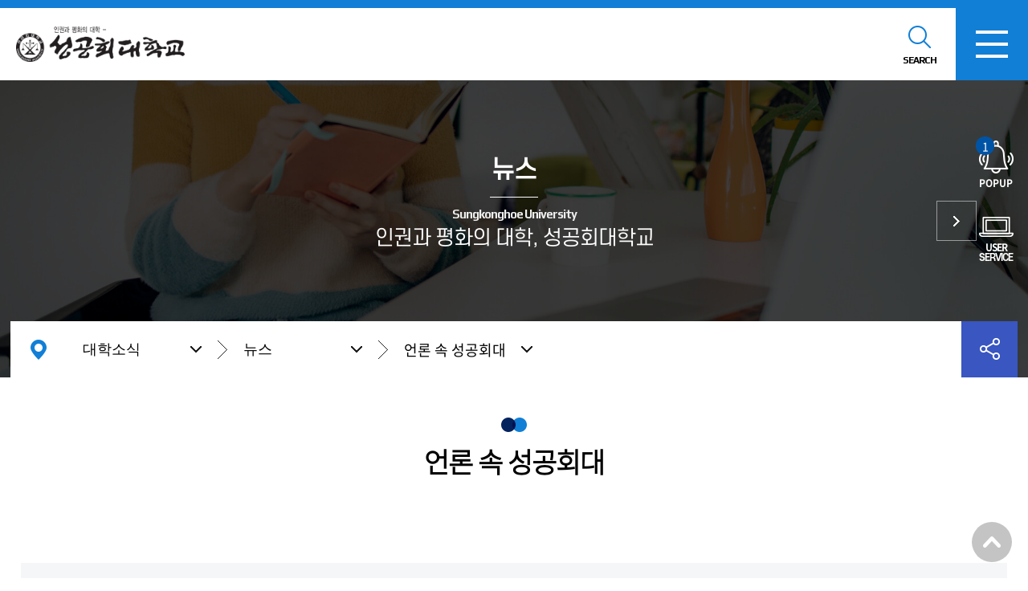

--- FILE ---
content_type: text/html;charset=UTF-8
request_url: https://www.skhu.ac.kr/skhu/945/subview.do
body_size: 34677
content:

















 
    
	
	















 
<!DOCTYPE HTML>
<!--[if lt IE 7 ]><html dir="ltr" lang="ko" class="no-js ie ie6 lte7 lte8 lte9"><![endif]-->
<!--[if IE 7 ]><html dir="ltr" lang="ko" class="no-js ie ie7 lte7 lte8 lte9"><![endif]-->
<!--[if IE 8 ]><html dir="ltr" lang="ko" class="no-js ie ie8 lte8 lte9"><![endif]-->
<!--[if IE 9 ]><html dir="ltr" lang="ko" class="no-js ie ie9 lte9"><![endif]-->
<!--[if (gt IE 9)|!(IE)]><!-->
<html dir="ltr" lang="ko" class="no-js">
  <!--<![endif]-->
  <head>
	<meta charset="UTF-8">
	<title>언론 속 성공회대</title>
	<!-- Custom -->
	<link rel="stylesheet" href="/sites/guide/style/css/w_reset.css?version=1">
	<link rel="stylesheet" href="/sites/skhu/style/css/w_layout.css?version=1">
	<link rel="stylesheet" href="/sites/guide/style/css/w_print.css?version=1">
	<link rel="stylesheet" href="/sites/guide/style/css/w_guide.css?version=1">
	<link rel="stylesheet" href="/sites/skhu/style/css/w_sub.css?version=1">
	<link rel="stylesheet" href="/sites/guide/style/css/w_common.css?version=1">
	<!--favicon-->
	<link rel="shortcut icon" href="/sites/guide/images/common/android-icon.png">
	<link rel="apple-touch-icon-precomposed" href="/sites/guide/images/common/apple-touch-icon.png">
	<!--favicon-->
	



















 













	
	
		
		
		
	


	<meta http-equiv="X-UA-Compatible" content="IE=edge">
	<meta id="resResponsiveViewport" name="viewport" content="width=device-width, initial-scale=1, minimum-scale=0.5, maximum-scale=1, user-scalable=yes">
	
	<meta name="apple-mobile-web-app-title" content="언론 속 성공회대">
	<meta name="format-detection" content="telephone=no" />

	<meta name="description" content="">
	<meta name="keywords" content="">
	<meta property="og:title" content="언론 속 성공회대">
	<meta property="og:site_name" content="성공회대학교">
	<meta property="og:url" content="https://www.skhu.ac.kr:443/skhu/945/subview.do?">
	<meta property="og:image" content="https://www.skhu.ac.kr:443/sites/skhu/seo/">
	
	<meta property="og:description" content="">

	<meta name="twitter:card" content="summary">
	<meta name="twitter:title" content="언론 속 성공회대">
	<meta name="twitter:url" content="https://www.skhu.ac.kr:443/skhu/945/subview.do?">
	<meta name="twitter:image" content="https://www.skhu.ac.kr:443/sites/skhu/seo/">
	<meta name="twitter:description" content="">
	
	<meta name="generator" content="K2Web Wizard">

	<link rel="stylesheet" href="/Web-home/_UI/css/common/mCustomScrollbar.css">
	<link rel="stylesheet" href="/Web-home/_UI/css/common/blockUI.css">
	<link rel="stylesheet" href="/Web-home/_SITES/css/content/content.css">

	

	
	
	
	
		
	
	

	
	<link rel="stylesheet" href="/Web-home/_UI/css/guide/responsive.css">
	
		
			<!-- PC + TABLET + MOBILE -->
			<link media="only screen and (max-width: 768px)" href="/Web-home/_UI/css/guide/responsiveMobile.css" rel="stylesheet">
			<link media="only screen and (min-width: 769px) and (max-width: 1280px)" href="/Web-home/_UI/css/guide/responsiveTablet.css" rel="stylesheet">
			<link media="only screen and (min-width: 1281px)" href="/Web-home/_UI/css/guide/responsiveDesktop.css" rel="stylesheet">
		
		
		
		
	

	
	
		
			<!-- PC + TABLET + MOBILE -->
			<link media="only screen and (max-width: 768px)" href="/sites/skhu/style/css/site_contents_Mobile.css" rel="stylesheet">
			<link media="only screen and (min-width: 769px) and (max-width: 1280px)" href="/sites/skhu/style/css/site_contents_Tablet.css" rel="stylesheet">
			<link media="only screen and (min-width: 1281px)" href="/sites/skhu/style/css/site_contents_Desktop.css" rel="stylesheet">
		
		
		
		
	
	

	<link rel="stylesheet" href="/Web-home/_SITES/css/fnct/fnct.css">
	
		
			<!-- PC + TABLET + MOBILE -->
			<link media="only screen and (max-width: 768px)" href="/Web-home/_SITES/css/fnct/fnctMobile.css" rel="stylesheet">
			<link media="only screen and (min-width: 769px) and (max-width: 1280px)" href="/Web-home/_SITES/css/fnct/fnctTablet.css" rel="stylesheet">
			<link media="only screen and (min-width: 1281px)" href="/Web-home/_SITES/css/fnct/fnctDesktop.css" rel="stylesheet">
		
		
		
		
	

	<script src="/Web-home/js/jquery-1.9.1.min.js"></script>
	<script src="/Web-home/js/jquery-ui-1.12.1.min.js"></script>
	<script src="/Web-home/js/jquery-migrate-1.4.1.min.js"></script>
	<script src="/Web-home/js/jquery-mCustomScrollbar.3.0.3.min.js"></script>
	<script src="/Web-home/js/common.js"></script>
	
	<!-- [SITES:S] -->
	<script>
		var urlPattern = ".do";
		var defaultTextSiteId = "skhu";
		var ctxPath = "";
	</script>

	<!-- Slider -->
	<script src="/sites/skhu/style/js/vendor/slick.min.js?version=1"></script>
	
	
		
		
			<!-- sub,popup,etc -->
			<!-- Table Scroll -->
			<script src="/sites/skhu/style/js/vendor/niceScroll.min.js?version=1"></script>
			<!-- Favorite -->
			<script src="/sites/skhu/style/js/favorite.js?version=1"></script>
		
	

	<!-- [M/S RESOURCE] -->
	
	
<link rel="stylesheet" href="/Web-home/fnct/popup/template/css/popup_total.css">
	
	
<link type="text/css" rel="stylesheet" href="/Web-home/fnct/globalNavi/JW_Gnv_basic/css/style.css" />

	
	<!-- [FNCT RESOURCE STYLE] -->
	
	
<link rel="stylesheet" href="/Web-home/_UI/css/common/jquery-ui.css">
<link rel="stylesheet" href="/Web-home/fnct/bbs/skhu_link/css/style.css">

	
	<!-- [END] -->

	
		
			
		
		
	
	
	
	<link href="/sites/skhu/style/css/style.css" rel="stylesheet">
	
	
	
	<script src="/sites/skhu/style/js/script.js"></script>
	
	
















 





<!--[if lt IE 9]>

	<script src="//html5shiv.googlecode.com/svn/trunk/html5.js"></script>
	<script src="//ie7-js.googlecode.com/svn/version/2.1(beta4)/IE9.js"></script>
	<script src="//oss.maxcdn.com/libs/respond.js/1.3.0/respond.min.js"></script>

<![endif]-->	
	<!-- Slider -->
	<link rel="stylesheet" href="/sites/skhu/style/css/vendor/slick.min.css?version=1">

  </head>
   <script async src="https://www.googletagmanager.com/gtag/js?id=G-1TP7B4DJMC"></script>
<script>
  window.dataLayer = window.dataLayer || [];
  function gtag(){dataLayer.push(arguments);}
  gtag('js', new Date());

  gtag('config', 'G-1TP7B4DJMC');
</script>
  <body class="sub _responsiveObj sub page945">

	<!--SKIP메뉴-->
	<dl class="skipMenu">
	  <dt><strong class="hidden">바로가기 메뉴</strong></dt>
	  <dd><a href="#bContents" class="accessibility01" title="본문 바로가기">본문 바로가기</a></dd>
	  <dd><a href="#menuUItop" class="accessibility01" title="주메뉴 바로가기">주메뉴 바로가기</a></dd>
	</dl>	
	<!--SKIP메뉴-->	


	<!--풀팝업-->
	<div class="main_full_popup">
	  <div class="main_full_popup_wrap">
		
			
















 







<link type="text/css" rel="stylesheet" href="/sites/skhu/fnct/imageSlide/skhu_fullPopup_basic/css/style.css" />

<div class="_fnctWrap full_popup">
	
	

	<h2 class="hidden">풀팝업(<b>1</b> 개)</h2>
	<input type="hidden" id="isManagerChk" value="false"/>
	<input type="hidden" id="aLength" value="1"/>

	<div class="wrap-full-popup" id="wrap-slider24">
		<ul class="slider" id="slider24">
			
				<li>
					
						
							
								
								
									<a href="https://www.skhu.ac.kr/bbs/skhu/31/58861/artclView.do" rel="noreferrer" title="2025 동계 에코 휴무 등" target="_blank" title="새 창">
								
								
							
						
						
					

					<img src="/sites/skhu/atchmnfl_mngr/imageSlide/24/temp_1767748537299100.png" alt="동계방학기간 금요 휴무 및 에코집중 휴무 안내 자세히 보기 공지사항 참조">

					
						
							</a>
						
						
					
				</li>
			
		</ul>

		<div class="control">
            
                
                    <div class="paging"></div>
                
            
            
                
                    <div class="playstop">
                        <button type="button" class="play">슬라이드 재생</button>
                        <button type="button" class="stop on">슬라이드 정지</button>
                    </div>
                
            
        </div>

        
            
                <div class="prevnext">
                    <div class="container">
                        <button type="button" class="prev">이전 슬라이드</button>
                        <button type="button" class="next">다음 슬라이드</button>
                    </div>
                </div>
            
        

		<div class="noMore">
			<input type="checkbox" title="오늘 하루 그만 보기 체크"> 오늘 하루 그만 보기
			<a href="#none" class="closeWin">팝업닫기</a>
		</div>

	</div>
</div>

<div id="iSldFnctSetup24" class="hidden">
	imageSlideSetupSeq=24,cnvrsVe=1,stopTime=5,pcCo=3,cnvrsMth=SLIDE,pcMgWidth=100,isImageNoHandlr=true,isCnvrsHandlr=true,isPlayStopHandlr=true
</div>

<script type="text/javascript">
var mainFullPopupOpt = {
	slidesToShow: 3
	, slidesToScroll: 1
	, dots: true
	, arrows: true
	, autoplay: true
	, autoplaySpeed: 5000
	, speed: 1000
	, infinite: true
	, pauseOnHover: true
	, pauseOnFocus: true
	, pauseOnDotsHover: true
	, responsive: [
		{
			breakpoint: 1024
			, settings: {
				slidesToShow: 1
				, slidesToScroll: 1
			}
		}
	]
	
		, fade: false
		
	
	, cssEase: 'cubic-bezier(0.7, 0, 0.3, 1)'
	, appendDots: $('#wrap-slider24 .control .paging')
	, prevArrow: '#wrap-slider24 .prevnext .prev'
	, nextArrow: '#wrap-slider24 .prevnext .next'
};

$(document).ready(function() {

	// full popup 갯수 표시 //
//	var aLength = $('#slider24').find('li:not(.slick-cloned)').length;	// slick 적용 후 갯수
//	var aLength = $('#wrap-slider24 > #slider24').find('li').length;	// slick 적용 전 li 갯수
	var aLength = $('#aLength').val();				// 팝업갯수
	var isManagerChk = $("#isManagerChk").val();	// 톱니바퀴 표시여부

	$('.openFullPopup i').text(aLength);	// 팝업갯수표시

	// fullpopup 오픈조건 : 1)팝업내용이 1개이상 있어야함, 2)쿠키값이 notsee 가 아니어야 함 3) 첫화면(메인)에서만 작동
	if(parseInt(aLength) > 0 && getCookie('slider24') != "notsee" && $('body').hasClass('main')) {
		$("#slider24").slick(mainFullPopupOpt);						// slick 적용
		$('.main_full_popup').css('visibility', 'visible');										// 화면에 보이게 적용
//		$('.main_full_popup .slick-slide:not(.slick-cloned)').filter(':first').find('a').focus();	// 첫 요소에 포커스 이동
		$('.main_full_popup .slick-current a').focus();
		$('.main_full_popup .closeWin').addClass('btnRoot');
	}

	// 팝업열기 //
	$('.openFullPopup').on('click', function(e) {
		if(aLength > 0) {
			$("#slider24").slick(mainFullPopupOpt);	// slick 적용
			$('.main_full_popup').css('visibility', 'visible');	// 화면에 보이게 적용
			$('.main_full_popup .slick-current a').focus();
			$('.main_full_popup .closeWin').addClass('btnRoot');
		}
		if(aLength == 0 && isManagerChk == "true") {
			//$(this).attr('class', 'openFullPopup _blockUI widgetManagerUrl new_win');
			//$(this).attr('target', '_blank');
			//$(this).attr('href', '/imageSlide/fnctMngr/skhu/24/setupUpdtView.do');
		}
	});

	// full popup 오늘하루 열지않음 //
/*
	접근성에 맞이 않아서 주석처리
	$('.wrap-full-popup .noMore :checkbox').on('click', function(e) {
		if($(this).prop('checked')) {
			setCookie('slider24', 'notsee', 1);
			$('#slider24').slick('unslick');
			$('.main_full_popup').css('visibility', 'hidden');
		}
	});
*/
	// 팝업닫기 //
	$('.wrap-full-popup .noMore .closeWin').on('click', function() {
		if($('.wrap-full-popup .noMore :checkbox').prop('checked')) setCookie('slider24', 'notsee', 1);
		$('#slider24').slick('unslick');
		$('.main_full_popup').css('visibility', 'hidden');
		if($(this).hasClass('btnRoot')) $('.openFullPopup').focus();
	});

	// 포커스로 스킵메뉴 이동시 풀팝업 닫히게 //
	$('.accessibility01').on('focus', function() {
		if($('#slider24').hasClass('slick-slider')) {
			$('#slider24').slick('unslick');
			$('.main_full_popup').css('visibility', 'hidden');
		}
	});
	// 포커스로 닫기버튼 벗어나면 창닫기 //
	/* 언제부터인가 팝업을 닫지말고 무한루프돌게 접근성에서 변경되어서 수정함 */
	$('.wrap-full-popup .noMore .closeWin').on('focusout', function() {
//		$('#slider24').slick('unslick');
//		$('.main_full_popup').css('visibility', 'hidden');
//		$('.openFullPopup').focus();
		$('.main_full_popup .slick-current a').focus();
//		$('.wrap-full-popup .slider .slick-slide.slick-current').focus();
	});

	// slick auto - play, stop //
	$('#wrap-slider24 button.play').on('click', function () {
		$("#slider24").slick("slickPlay");
		$(this).removeClass('on');
		$('#wrap-slider24 button.stop').addClass('on').focus();

	});
	$('#wrap-slider24 button.stop').on('click', function () {
		$("#slider24").slick("slickPause");
		$(this).removeClass('on');
		$('#wrap-slider24 button.play').addClass('on').focus();
	});

});
</script>



	  </div>
	</div>
	<!--풀팝업-->

	<!--탑헤더감싸기-->
	<header>
	  <!--head_container-->
	  <div class="head_container">
		<div class="head_wrap">
		  <!--로고-->
		  <div class="head_logo">
			<a href="/sites/skhu/index.do">
			  <img src="/sites/skhu/images/common/logo_w.png" alt="성공회대학교" class="logo_w">
			</a>
		  </div>
		  <!--로고-->
		  <!--주메뉴-->
		  <div class="head_navi">				  
			
















 
    

 
<nav id="menuUItop" class="menuUItop ">
	
	
	
	<div id="menuUIviewTypetop" class="hidden">
		<!--fnctId=sitemenu,menuViewType=top -->
	</div>
	
	
	
	
		
		
		
		
			
			
				<div id="top_div" class="top_div div_1">
				<ul id="top_k2wiz_GNB"  class="top_k2wiz_GNB _wizOdr ul_1" >
			
			
			
			<li id="top_li_1_783" class="li_1_783 li_1">
		
		
		
		
		
		
		
		
		
		
		
		
		
		
		
			
			
			
			
			
			
			
		
		
		
		
		

		<a 	href="/skhu/838/subview.do"
			id="top_k2wiz_GNB_783" 
			class="top_k2wiz_GNB_783 a_1 k2wiz_GNB_143"
			
			
			
			target="_self"
			
			
		>
			
			대학소개
			<input type="hidden" id="top_menuTitle_783" value="대학소개"/>
		</a>
		
		 	
		
		
		
		
			
		
		
		
		
	
		
		
		
		
			
			
			
				<div id="top_div_783" class="top_div_783 div_2">
				<ul id="top_k2wiz_GNB_ul_783"  class="top_k2wiz_GNB_ul_783 _wizOdr ul_2">
			
			
			<li id="top_li_2_791" class="li_2_791 li_2">
		
		
		
		
		
		
		
		
		
		
		
		
		
		
		
			
			
			
			
			
			
			
		
		
		
		
		

		<a 	href="/skhu/838/subview.do"
			id="top_k2wiz_GNB_791" 
			class="top_k2wiz_GNB_791 a_2 k2wiz_GNB_783"
			
			
			
			target="_self"
			
			
		>
			
			교육이념/비전
			<input type="hidden" id="top_menuTitle_791" value="교육이념/비전"/>
		</a>
		
		 	
		
		
		
		
			
		
		
		
		
	
		
		
		
		
			
			
			
				<div id="top_div_791" class="top_div_791 div_3">
				<ul id="top_k2wiz_GNB_ul_791"  class="top_k2wiz_GNB_ul_791 _wizOdr ul_3">
			
			
			<li id="top_li_3_838" class="li_3_838 li_3">
		
		
		
		
		
		
		
		
		
		
		
		
		
		
		
		
		
		
		

		<a 	href="/skhu/838/subview.do"
			id="top_k2wiz_GNB_838" 
			class="top_k2wiz_GNB_838 a_3 k2wiz_GNB_791"
			
			
			
			target="_self"
			
			
		>
			
			교육이념
			<input type="hidden" id="top_menuTitle_838" value="교육이념"/>
		</a>
		
		 	
		
		
		
		
			
		
		
		
		
	
		
		
		
		
		
			</li>
			<li id="top_li_3_839" class="li_3_839 li_3">
		
		
		
		
		
		
		
		
		
		
		
		
		
		
		
		
		
		

		<a 	href="/skhu/839/subview.do"
			id="top_k2wiz_GNB_839" 
			class="top_k2wiz_GNB_839 a_3 k2wiz_GNB_791"
			
			
			
			target="_self"
			
			
		>
			
			비전과 인재상
			<input type="hidden" id="top_menuTitle_839" value="비전과 인재상"/>
		</a>
		
		 	
		
		
		
		
			
		
		
		
		
	
		
		
		
		
		
		
			
						</li>
					</ul>
				</div>
			
			</li>
			<li id="top_li_2_792" class="li_2_792 li_2">
		
		
		
		
		
		
		
		
		
		
		
		
		
			
			
			
			
			
			
			
		
		
		
		
		

		<a 	href="/skhu/840/subview.do"
			id="top_k2wiz_GNB_792" 
			class="top_k2wiz_GNB_792 a_2 k2wiz_GNB_783"
			
			
			
			target="_self"
			
			
		>
			
			상징
			<input type="hidden" id="top_menuTitle_792" value="상징"/>
		</a>
		
		 	
		
		
		
		
			
		
		
		
		
	
		
		
		
		
			
			
			
				<div id="top_div_792" class="top_div_792 div_3">
				<ul id="top_k2wiz_GNB_ul_792"  class="top_k2wiz_GNB_ul_792 _wizOdr ul_3">
			
			
			<li id="top_li_3_840" class="li_3_840 li_3">
		
		
		
		
		
		
		
		
		
		
		
		
		
		
		
		
		
		
		

		<a 	href="/skhu/840/subview.do"
			id="top_k2wiz_GNB_840" 
			class="top_k2wiz_GNB_840 a_3 k2wiz_GNB_792"
			
			
			
			target="_self"
			
			
		>
			
			UI
			<input type="hidden" id="top_menuTitle_840" value="UI"/>
		</a>
		
		 	
		
		
		
		
			
		
		
		
		
	
		
		
		
		
		
			</li>
			<li id="top_li_3_841" class="li_3_841 li_3">
		
		
		
		
		
		
		
		
		
		
		
		
		
		
		
		
		
		

		<a 	href="/skhu/841/subview.do"
			id="top_k2wiz_GNB_841" 
			class="top_k2wiz_GNB_841 a_3 k2wiz_GNB_792"
			
			
			
			target="_self"
			
			
		>
			
			교가
			<input type="hidden" id="top_menuTitle_841" value="교가"/>
		</a>
		
		 	
		
		
		
		
			
		
		
		
		
	
		
		
		
		
		
		
			
						</li>
					</ul>
				</div>
			
			</li>
			<li id="top_li_2_793" class="li_2_793 li_2">
		
		
		
		
		
		
		
		
		
		
		
		
		
			
			
			
			
			
			
			
		
		
		
		
		

		<a 	href="/skhu/842/subview.do"
			id="top_k2wiz_GNB_793" 
			class="top_k2wiz_GNB_793 a_2 k2wiz_GNB_783"
			
			
			
			target="_self"
			
			
		>
			
			역사
			<input type="hidden" id="top_menuTitle_793" value="역사"/>
		</a>
		
		 	
		
		
		
		
			
		
		
		
		
	
		
		
		
		
			
			
			
				<div id="top_div_793" class="top_div_793 div_3">
				<ul id="top_k2wiz_GNB_ul_793"  class="top_k2wiz_GNB_ul_793 _wizOdr ul_3">
			
			
			<li id="top_li_3_842" class="li_3_842 li_3">
		
		
		
		
		
		
		
		
		
		
		
		
		
		
		
		
		
		
		

		<a 	href="/skhu/842/subview.do"
			id="top_k2wiz_GNB_842" 
			class="top_k2wiz_GNB_842 a_3 k2wiz_GNB_793"
			
			
			
			target="_self"
			
			
		>
			
			2015-현재
			<input type="hidden" id="top_menuTitle_842" value="2015-현재"/>
		</a>
		
		 	
		
		
		
		
			
		
		
		
		
	
		
		
		
		
		
			</li>
			<li id="top_li_3_843" class="li_3_843 li_3">
		
		
		
		
		
		
		
		
		
		
		
		
		
		
		
		
		
		

		<a 	href="/skhu/843/subview.do"
			id="top_k2wiz_GNB_843" 
			class="top_k2wiz_GNB_843 a_3 k2wiz_GNB_793"
			
			
			
			target="_self"
			
			
		>
			
			2005-2014
			<input type="hidden" id="top_menuTitle_843" value="2005-2014"/>
		</a>
		
		 	
		
		
		
		
			
		
		
		
		
	
		
		
		
		
		
			</li>
			<li id="top_li_3_844" class="li_3_844 li_3">
		
		
		
		
		
		
		
		
		
		
		
		
		
		
		
		
		
		

		<a 	href="/skhu/844/subview.do"
			id="top_k2wiz_GNB_844" 
			class="top_k2wiz_GNB_844 a_3 k2wiz_GNB_793"
			
			
			
			target="_self"
			
			
		>
			
			1998-2004
			<input type="hidden" id="top_menuTitle_844" value="1998-2004"/>
		</a>
		
		 	
		
		
		
		
			
		
		
		
		
	
		
		
		
		
		
			</li>
			<li id="top_li_3_845" class="li_3_845 li_3">
		
		
		
		
		
		
		
		
		
		
		
		
		
		
		
		
		
		

		<a 	href="/skhu/845/subview.do"
			id="top_k2wiz_GNB_845" 
			class="top_k2wiz_GNB_845 a_3 k2wiz_GNB_793"
			
			
			
			target="_self"
			
			
		>
			
			1992-1997
			<input type="hidden" id="top_menuTitle_845" value="1992-1997"/>
		</a>
		
		 	
		
		
		
		
			
		
		
		
		
	
		
		
		
		
		
			</li>
			<li id="top_li_3_846" class="li_3_846 li_3">
		
		
		
		
		
		
		
		
		
		
		
		
		
		
		
		
		
		

		<a 	href="/skhu/846/subview.do"
			id="top_k2wiz_GNB_846" 
			class="top_k2wiz_GNB_846 a_3 k2wiz_GNB_793"
			
			
			
			target="_self"
			
			
		>
			
			1982-1991
			<input type="hidden" id="top_menuTitle_846" value="1982-1991"/>
		</a>
		
		 	
		
		
		
		
			
		
		
		
		
	
		
		
		
		
		
			</li>
			<li id="top_li_3_847" class="li_3_847 li_3">
		
		
		
		
		
		
		
		
		
		
		
		
		
		
		
		
		
		

		<a 	href="/skhu/847/subview.do"
			id="top_k2wiz_GNB_847" 
			class="top_k2wiz_GNB_847 a_3 k2wiz_GNB_793"
			
			
			
			target="_self"
			
			
		>
			
			1957-1981
			<input type="hidden" id="top_menuTitle_847" value="1957-1981"/>
		</a>
		
		 	
		
		
		
		
			
		
		
		
		
	
		
		
		
		
		
			</li>
			<li id="top_li_3_848" class="li_3_848 li_3">
		
		
		
		
		
		
		
		
		
		
		
		
		
		
		
		
		
		

		<a 	href="/skhu/848/subview.do"
			id="top_k2wiz_GNB_848" 
			class="top_k2wiz_GNB_848 a_3 k2wiz_GNB_793"
			
			
			
			target="_self"
			
			
		>
			
			1914-1956
			<input type="hidden" id="top_menuTitle_848" value="1914-1956"/>
		</a>
		
		 	
		
		
		
		
			
		
		
		
		
	
		
		
		
		
		
		
			
						</li>
					</ul>
				</div>
			
			</li>
			<li id="top_li_2_794" class="li_2_794 li_2">
		
		
		
		
		
		
		
		
		
		
		
		
		
			
			
			
			
			
			
			
		
		
		
		
		

		<a 	href="/skhu/850/subview.do"
			id="top_k2wiz_GNB_794" 
			class="top_k2wiz_GNB_794 a_2 k2wiz_GNB_783"
			
			
			
			target="_self"
			
			
		>
			
			총장실
			<input type="hidden" id="top_menuTitle_794" value="총장실"/>
		</a>
		
		 	
		
		
		
		
			
		
		
		
		
	
		
		
		
		
			
			
			
				<div id="top_div_794" class="top_div_794 div_3">
				<ul id="top_k2wiz_GNB_ul_794"  class="top_k2wiz_GNB_ul_794 _wizOdr ul_3">
			
			
			<li id="top_li_3_850" class="li_3_850 li_3">
		
		
		
		
		
		
		
		
		
		
		
		
		
		
		
		
		
		
		

		<a 	href="/skhu/850/subview.do"
			id="top_k2wiz_GNB_850" 
			class="top_k2wiz_GNB_850 a_3 k2wiz_GNB_794"
			
			
			
			target="_self"
			
			
		>
			
			인사말
			<input type="hidden" id="top_menuTitle_850" value="인사말"/>
		</a>
		
		 	
		
		
		
		
			
		
		
		
		
	
		
		
		
		
		
			</li>
			<li id="top_li_3_5113" class="li_3_5113 li_3">
		
		
		
		
		
		
		
		
		
		
		
		
		
		
		
		
		
		

		<a 	href="/skhu/5113/subview.do"
			id="top_k2wiz_GNB_5113" 
			class="top_k2wiz_GNB_5113 a_3 k2wiz_GNB_794"
			
			
			
			target="_self"
			
			
		>
			
			부총장/처장단
			<input type="hidden" id="top_menuTitle_5113" value="부총장/처장단"/>
		</a>
		
		 	
		
		
		
		
			
		
		
		
		
	
		
		
		
		
		
		
			
						</li>
					</ul>
				</div>
			
			</li>
			<li id="top_li_2_795" class="li_2_795 li_2">
		
		
		
		
		
		
		
		
		
		
		
		
		
			
			
			
			
			
			
			
		
		
		
		
		

		<a 	href="/skhu/852/subview.do"
			id="top_k2wiz_GNB_795" 
			class="top_k2wiz_GNB_795 a_2 k2wiz_GNB_783"
			
			
			
			target="_self"
			
			
		>
			
			대학현황
			<input type="hidden" id="top_menuTitle_795" value="대학현황"/>
		</a>
		
		 	
		
		
		
		
			
		
		
		
		
	
		
		
		
		
			
			
			
				<div id="top_div_795" class="top_div_795 div_3">
				<ul id="top_k2wiz_GNB_ul_795"  class="top_k2wiz_GNB_ul_795 _wizOdr ul_3">
			
			
			<li id="top_li_3_852" class="li_3_852 li_3">
		
		
		
		
		
		
		
		
		
		
		
		
		
		
		
		
		
		
		

		<a 	href="/skhu/852/subview.do"
			id="top_k2wiz_GNB_852" 
			class="top_k2wiz_GNB_852 a_3 k2wiz_GNB_795"
			
			
			
			target="_self"
			
			
		>
			
			일반현황
			<input type="hidden" id="top_menuTitle_852" value="일반현황"/>
		</a>
		
		 	
		
		
		
		
			
		
		
		
		
	
		
		
		
		
		
			</li>
			<li id="top_li_3_853" class="li_3_853 li_3">
		
		
		
		
		
		
		
		
		
		
		
		
		
		
		
		
		
		
			
			
		

		<a 	href="https://www.academyinfo.go.kr/popup/pubinfo1690/list.do?schlId=0000132"
			id="top_k2wiz_GNB_853" 
			class="top_k2wiz_GNB_853 a_3 k2wiz_GNB_795"
			
			
			
			target="_blank"
			
			
		>
			
			대학정보공시
			<input type="hidden" id="top_menuTitle_853" value="대학정보공시"/>
		</a>
		
		 	
		
		
		
		
			
		
		
		
		
	
		
		
		
		
		
			</li>
			<li id="top_li_3_854" class="li_3_854 li_3">
		
		
		
		
		
		
		
		
		
		
		
		
		
		
		
		
		
		

		<a 	href="/skhu/854/subview.do"
			id="top_k2wiz_GNB_854" 
			class="top_k2wiz_GNB_854 a_3 k2wiz_GNB_795"
			
			
			
			target="_self"
			
			
		>
			
			자체평가
			<input type="hidden" id="top_menuTitle_854" value="자체평가"/>
		</a>
		
		 	
		
		
		
		
			
		
		
		
		
	
		
		
		
		
		
			</li>
			<li id="top_li_3_855" class="li_3_855 li_3">
		
		
		
		
		
		
		
		
		
		
		
		
		
		
			
			
			
			
			
			
			
		
		
		
		
		

		<a 	href="/skhu/968/subview.do"
			id="top_k2wiz_GNB_855" 
			class="top_k2wiz_GNB_855 a_3 k2wiz_GNB_795"
			
			
			
			target="_self"
			
			
		>
			
			학교법인
			<input type="hidden" id="top_menuTitle_855" value="학교법인"/>
		</a>
		
		 	
		
		
		
		
			
		
		
		
		
	
		
		
		
		
		
			</li>
			<li id="top_li_3_856" class="li_3_856 li_3">
		
		
		
		
		
		
		
		
		
		
		
		
		
		
			
			
			
			
			
			
			
		
		
		
		
		

		<a 	href="/skhu/973/subview.do"
			id="top_k2wiz_GNB_856" 
			class="top_k2wiz_GNB_856 a_3 k2wiz_GNB_795"
			
			
			
			target="_self"
			
			
		>
			
			법령상위원회
			<input type="hidden" id="top_menuTitle_856" value="법령상위원회"/>
		</a>
		
		 	
		
		
		
		
			
		
		
		
		
	
		
		
		
		
		
			</li>
			<li id="top_li_3_4160" class="li_3_4160 li_3">
		
		
		
		
		
		
		
		
		
		
		
		
		
		
			
			
			
			
			
			
			
		
		
		
		
		

		<a 	href="/skhu/857/subview.do"
			id="top_k2wiz_GNB_4160" 
			class="top_k2wiz_GNB_4160 a_3 k2wiz_GNB_795"
			
			
			
			target="_self"
			
			
		>
			
			규정
			<input type="hidden" id="top_menuTitle_4160" value="규정"/>
		</a>
		
		 	
		
		
		
		
			
		
		
		
		
	
		
		
		
		
		
			</li>
			<li id="top_li_3_858" class="li_3_858 li_3">
		
		
		
		
		
		
		
		
		
		
		
		
		
		
		
		
		
		

		<a 	href="/skhu/858/subview.do"
			id="top_k2wiz_GNB_858" 
			class="top_k2wiz_GNB_858 a_3 k2wiz_GNB_795"
			
			
			
			target="_self"
			
			
		>
			
			조직도
			<input type="hidden" id="top_menuTitle_858" value="조직도"/>
		</a>
		
		 	
		
		
		
		
			
		
		
		
		
	
		
		
		
		
		
		
			
						</li>
					</ul>
				</div>
			
			</li>
			<li id="top_li_2_796" class="li_2_796 li_2">
		
		
		
		
		
		
		
		
		
		
		
		
		
			
			
			
			
			
			
			
		
		
		
		
		

		<a 	href="/skhu/977/subview.do"
			id="top_k2wiz_GNB_796" 
			class="top_k2wiz_GNB_796 a_2 k2wiz_GNB_783"
			
			
			
			target="_self"
			
			
		>
			
			재정현황/정보공개
			<input type="hidden" id="top_menuTitle_796" value="재정현황/정보공개"/>
		</a>
		
		 	
		
		
		
		
			
		
		
		
		
	
		
		
		
		
			
			
			
				<div id="top_div_796" class="top_div_796 div_3">
				<ul id="top_k2wiz_GNB_ul_796"  class="top_k2wiz_GNB_ul_796 _wizOdr ul_3">
			
			
			<li id="top_li_3_859" class="li_3_859 li_3">
		
		
		
		
		
		
		
		
		
		
		
		
		
		
		
			
			
			
			
			
			
			
		
		
		
		
		

		<a 	href="/skhu/977/subview.do"
			id="top_k2wiz_GNB_859" 
			class="top_k2wiz_GNB_859 a_3 k2wiz_GNB_796"
			
			
			
			target="_self"
			
			
		>
			
			예·결산
			<input type="hidden" id="top_menuTitle_859" value="예·결산"/>
		</a>
		
		 	
		
		
		
		
			
		
		
		
		
	
		
		
		
		
		
			</li>
			<li id="top_li_3_860" class="li_3_860 li_3">
		
		
		
		
		
		
		
		
		
		
		
		
		
		
			
			
			
			
			
			
			
		
		
		
		
		

		<a 	href="/skhu/4237/subview.do"
			id="top_k2wiz_GNB_860" 
			class="top_k2wiz_GNB_860 a_3 k2wiz_GNB_796"
			
			
			
			target="_self"
			
			
		>
			
			업무추진비
			<input type="hidden" id="top_menuTitle_860" value="업무추진비"/>
		</a>
		
		 	
		
		
		
		
			
		
		
		
		
	
		
		
		
		
		
			</li>
			<li id="top_li_3_861" class="li_3_861 li_3">
		
		
		
		
		
		
		
		
		
		
		
		
		
		
		
		
		
		

		<a 	href="/skhu/861/subview.do"
			id="top_k2wiz_GNB_861" 
			class="top_k2wiz_GNB_861 a_3 k2wiz_GNB_796"
			
			
			
			target="_self"
			
			
		>
			
			수익용 기본재산
			<input type="hidden" id="top_menuTitle_861" value="수익용 기본재산"/>
		</a>
		
		 	
		
		
		
		
			
		
		
		
		
	
		
		
		
		
		
			</li>
			<li id="top_li_3_862" class="li_3_862 li_3">
		
		
		
		
		
		
		
		
		
		
		
		
		
		
		
		
		
		

		<a 	href="/skhu/862/subview.do"
			id="top_k2wiz_GNB_862" 
			class="top_k2wiz_GNB_862 a_3 k2wiz_GNB_796"
			
			
			
			target="_self"
			
			
		>
			
			수의계약
			<input type="hidden" id="top_menuTitle_862" value="수의계약"/>
		</a>
		
		 	
		
		
		
		
			
		
		
		
		
	
		
		
		
		
		
			</li>
			<li id="top_li_3_863" class="li_3_863 li_3">
		
		
		
		
		
		
		
		
		
		
		
		
		
		
			
			
			
			
			
			
			
		
		
		
		
		

		<a 	href="/skhu/982/subview.do"
			id="top_k2wiz_GNB_863" 
			class="top_k2wiz_GNB_863 a_3 k2wiz_GNB_796"
			
			
			
			target="_self"
			
			
		>
			
			기부금
			<input type="hidden" id="top_menuTitle_863" value="기부금"/>
		</a>
		
		 	
		
		
		
		
			
		
		
		
		
	
		
		
		
		
		
			</li>
			<li id="top_li_3_864" class="li_3_864 li_3">
		
		
		
		
		
		
		
		
		
		
		
		
		
		
			
			
			
			
			
			
			
		
		
		
		
		

		<a 	href="/skhu/984/subview.do"
			id="top_k2wiz_GNB_864" 
			class="top_k2wiz_GNB_864 a_3 k2wiz_GNB_796"
			
			
			
			target="_self"
			
			
		>
			
			정보공개
			<input type="hidden" id="top_menuTitle_864" value="정보공개"/>
		</a>
		
		 	
		
		
		
		
			
		
		
		
		
	
		
		
		
		
		
			</li>
			<li id="top_li_3_4233" class="li_3_4233 li_3">
		
		
		
		
		
		
		
		
		
		
		
		
		
		
		
		
		
		

		<a 	href="/skhu/4233/subview.do"
			id="top_k2wiz_GNB_4233" 
			class="top_k2wiz_GNB_4233 a_3 k2wiz_GNB_796"
			
			
			
			target="_self"
			
			
		>
			
			재정위원회
			<input type="hidden" id="top_menuTitle_4233" value="재정위원회"/>
		</a>
		
		 	
		
		
		
		
			
		
		
		
		
	
		
		
		
		
		
			</li>
			<li id="top_li_3_5436" class="li_3_5436 li_3">
		
		
		
		
		
		
		
		
		
		
		
		
		
		
		
		
		
		

		<a 	href="/skhu/5436/subview.do"
			id="top_k2wiz_GNB_5436" 
			class="top_k2wiz_GNB_5436 a_3 k2wiz_GNB_796"
			
			
			
			target="_self"
			
			
		>
			
			공익신고·신고자 보호
			<input type="hidden" id="top_menuTitle_5436" value="공익신고·신고자 보호"/>
		</a>
		
		 	
		
		
		
		
			
		
		
		
		
	
		
		
		
		
		
		
			
						</li>
					</ul>
				</div>
			
			</li>
			<li id="top_li_2_797" class="li_2_797 li_2">
		
		
		
		
		
		
		
		
		
		
		
		
		
		
		
		
		
			
			
		

		<a 	href="/vision/index.do"
			id="top_k2wiz_GNB_797" 
			class="top_k2wiz_GNB_797 a_2 k2wiz_GNB_783"
			
			
			
			target="_blank"
			
			
		>
			
			대학발전후원
			<input type="hidden" id="top_menuTitle_797" value="대학발전후원"/>
		</a>
		
		 	
		
		
		
		
			
		
		
		
		
	
		
		
		
		
		
			</li>
			<li id="top_li_2_798" class="li_2_798 li_2">
		
		
		
		
		
		
		
		
		
		
		
		
		
		
			
			
			
			
			
			
			
		
		
		
		
		

		<a 	href="/skhu/865/subview.do"
			id="top_k2wiz_GNB_798" 
			class="top_k2wiz_GNB_798 a_2 k2wiz_GNB_783"
			
			
			
			target="_self"
			
			
		>
			
			캠퍼스 안내
			<input type="hidden" id="top_menuTitle_798" value="캠퍼스 안내"/>
		</a>
		
		 	
		
		
		
		
			
		
		
		
		
	
		
		
		
		
			
			
			
				<div id="top_div_798" class="top_div_798 div_3">
				<ul id="top_k2wiz_GNB_ul_798"  class="top_k2wiz_GNB_ul_798 _wizOdr ul_3">
			
			
			<li id="top_li_3_865" class="li_3_865 li_3">
		
		
		
		
		
		
		
		
		
		
		
		
		
		
		
		
		
		
		

		<a 	href="/skhu/865/subview.do"
			id="top_k2wiz_GNB_865" 
			class="top_k2wiz_GNB_865 a_3 k2wiz_GNB_798"
			
			
			
			target="_self"
			
			
		>
			
			캠퍼스 맵
			<input type="hidden" id="top_menuTitle_865" value="캠퍼스 맵"/>
		</a>
		
		 	
		
		
		
		
			
		
		
		
		
	
		
		
		
		
		
			</li>
			<li id="top_li_3_866" class="li_3_866 li_3">
		
		
		
		
		
		
		
		
		
		
		
		
		
		
		
		
		
		

		<a 	href="/skhu/866/subview.do"
			id="top_k2wiz_GNB_866" 
			class="top_k2wiz_GNB_866 a_3 k2wiz_GNB_798"
			
			
			
			target="_self"
			
			
		>
			
			오시는 길
			<input type="hidden" id="top_menuTitle_866" value="오시는 길"/>
		</a>
		
		 	
		
		
		
		
			
		
		
		
		
	
		
		
		
		
		
			</li>
			<li id="top_li_3_867" class="li_3_867 li_3">
		
		
		
		
		
		
		
		
		
		
		
		
		
		
		
		
		
		

		<a 	href="/skhu/867/subview.do"
			id="top_k2wiz_GNB_867" 
			class="top_k2wiz_GNB_867 a_3 k2wiz_GNB_798"
			
			
			
			target="_self"
			
			
		>
			
			주차안내
			<input type="hidden" id="top_menuTitle_867" value="주차안내"/>
		</a>
		
		 	
		
		
		
		
			
		
		
		
		
	
		
		
		
		
		
			</li>
			<li id="top_li_3_868" class="li_3_868 li_3">
		
		
		
		
		
		
		
		
		
		
		
		
		
		
		
		
		
		

		<a 	href="/skhu/868/subview.do"
			id="top_k2wiz_GNB_868" 
			class="top_k2wiz_GNB_868 a_3 k2wiz_GNB_798"
			
			
			
			target="_self"
			
			
		>
			
			전화번호
			<input type="hidden" id="top_menuTitle_868" value="전화번호"/>
		</a>
		
		 	
		
		
		
		
			
		
		
		
		
	
		
		
		
		
		
		
			
						</li>
					</ul>
				</div>
			
						</li>
					</ul>
				</div>
			
			</li>
			<li id="top_li_1_784" class="li_1_784 li_1">
		
		
		
		
		
		
		
		
		
		
		
		
		
			
			
			
			
			
			
			
		
		
		
		
		

		<a 	href="/skhu/869/subview.do"
			id="top_k2wiz_GNB_784" 
			class="top_k2wiz_GNB_784 a_1 k2wiz_GNB_143"
			
			
			
			target="_self"
			
			
		>
			
			대학·대학원
			<input type="hidden" id="top_menuTitle_784" value="대학·대학원"/>
		</a>
		
		 	
		
		
		
		
			
		
		
		
		
	
		
		
		
		
			
			
			
				<div id="top_div_784" class="top_div_784 div_2">
				<ul id="top_k2wiz_GNB_ul_784"  class="top_k2wiz_GNB_ul_784 _wizOdr ul_2">
			
			
			<li id="top_li_2_799" class="li_2_799 li_2">
		
		
		
		
		
		
		
		
		
		
		
		
		
		
		
			
			
			
			
			
			
			
		
		
		
		
		

		<a 	href="/skhu/869/subview.do"
			id="top_k2wiz_GNB_799" 
			class="top_k2wiz_GNB_799 a_2 k2wiz_GNB_784"
			
			
			
			target="_self"
			
			
		>
			
			대학
			<input type="hidden" id="top_menuTitle_799" value="대학"/>
		</a>
		
		 	
		
		
		
		
			
		
		
		
		
	
		
		
		
		
			
			
			
				<div id="top_div_799" class="top_div_799 div_3">
				<ul id="top_k2wiz_GNB_ul_799"  class="top_k2wiz_GNB_ul_799 _wizOdr ul_3">
			
			
			<li id="top_li_3_4736" class="li_3_4736 li_3">
		
		
		
		
		
		
		
		
		
		
		
		
		
		
		
		
		
		
		

		<a 	href="/skhu/4736/subview.do"
			id="top_k2wiz_GNB_4736" 
			class="top_k2wiz_GNB_4736 a_3 k2wiz_GNB_799"
			
			
			
			target="_self"
			
			
		>
			
			2024학년도 입학생부터
			<input type="hidden" id="top_menuTitle_4736" value="2024학년도 입학생부터"/>
		</a>
		
		 	
		
		
		
		
			
		
		
		
		
	
		
		
		
		
		
			</li>
			<li id="top_li_3_869" class="li_3_869 li_3">
		
		
		
		
		
		
		
		
		
		
		
		
		
		
		
		
		
		

		<a 	href="/skhu/869/subview.do"
			id="top_k2wiz_GNB_869" 
			class="top_k2wiz_GNB_869 a_3 k2wiz_GNB_799"
			
			
			
			target="_self"
			
			
		>
			
			2023학년도 입학생까지
			<input type="hidden" id="top_menuTitle_869" value="2023학년도 입학생까지"/>
		</a>
		
		 	
		
		
		
		
			
		
		
		
		
	
		
		
		
		
		
		
			
						</li>
					</ul>
				</div>
			
			</li>
			<li id="top_li_2_800" class="li_2_800 li_2">
		
		
		
		
		
		
		
		
		
		
		
		
		
		
		
		
		
			
			
		

		<a 	href="/sites/gs/index.do"
			id="top_k2wiz_GNB_800" 
			class="top_k2wiz_GNB_800 a_2 k2wiz_GNB_784"
			
			
			
			target="_blank"
			
			
		>
			
			일반대학원
			<input type="hidden" id="top_menuTitle_800" value="일반대학원"/>
		</a>
		
		 	
		
		
		
		
			
		
		
		
		
	
		
		
		
		
		
			</li>
			<li id="top_li_2_801" class="li_2_801 li_2">
		
		
		
		
		
		
		
		
		
		
		
		
		
		
			
			
			
			
			
			
			
		
		
		
		
		

		<a 	href="/skhu/875/subview.do"
			id="top_k2wiz_GNB_801" 
			class="top_k2wiz_GNB_801 a_2 k2wiz_GNB_784"
			
			
			
			target="_self"
			
			
		>
			
			특수대학원
			<input type="hidden" id="top_menuTitle_801" value="특수대학원"/>
		</a>
		
		 	
		
		
		
		
			
		
		
		
		
	
		
		
		
		
			
			
			
				<div id="top_div_801" class="top_div_801 div_3">
				<ul id="top_k2wiz_GNB_ul_801"  class="top_k2wiz_GNB_ul_801 _wizOdr ul_3">
			
			
			<li id="top_li_3_875" class="li_3_875 li_3">
		
		
		
		
		
		
		
		
		
		
		
		
		
		
		
		
		
		
		

		<a 	href="/skhu/875/subview.do"
			id="top_k2wiz_GNB_875" 
			class="top_k2wiz_GNB_875 a_3 k2wiz_GNB_801"
			
			
			
			target="_self"
			
			
		>
			
			특수대학원 안내
			<input type="hidden" id="top_menuTitle_875" value="특수대학원 안내"/>
		</a>
		
		 	
		
		
		
		
			
		
		
		
		
	
		
		
		
		
		
			</li>
			<li id="top_li_3_876" class="li_3_876 li_3">
		
		
		
		
		
		
		
		
		
		
		
		
		
		
		
		
		
		
			
			
		

		<a 	href="/sites/gstlg/index.do"
			id="top_k2wiz_GNB_876" 
			class="top_k2wiz_GNB_876 a_3 k2wiz_GNB_801"
			
			
			
			target="_blank"
			
			
		>
			
			신학대학원
			<input type="hidden" id="top_menuTitle_876" value="신학대학원"/>
		</a>
		
		 	
		
		
		
		
			
		
		
		
		
	
		
		
		
		
		
			</li>
			<li id="top_li_3_877" class="li_3_877 li_3">
		
		
		
		
		
		
		
		
		
		
		
		
		
		
		
		
		
		
			
			
		

		<a 	href="/sites/gssw/index.do"
			id="top_k2wiz_GNB_877" 
			class="top_k2wiz_GNB_877 a_3 k2wiz_GNB_801"
			
			
			
			target="_blank"
			
			
		>
			
			시민사회복지대학원
			<input type="hidden" id="top_menuTitle_877" value="시민사회복지대학원"/>
		</a>
		
		 	
		
		
		
		
			
		
		
		
		
	
		
		
		
		
		
			</li>
			<li id="top_li_3_878" class="li_3_878 li_3">
		
		
		
		
		
		
		
		
		
		
		
		
		
		
		
		
		
		
			
			
		

		<a 	href="/sites/gsedu/index.do"
			id="top_k2wiz_GNB_878" 
			class="top_k2wiz_GNB_878 a_3 k2wiz_GNB_801"
			
			
			
			target="_blank"
			
			
		>
			
			교육대학원
			<input type="hidden" id="top_menuTitle_878" value="교육대학원"/>
		</a>
		
		 	
		
		
		
		
			
		
		
		
		
	
		
		
		
		
		
			</li>
			<li id="top_li_3_879" class="li_3_879 li_3">
		
		
		
		
		
		
		
		
		
		
		
		
		
		
		
		
		
		
			
			
		

		<a 	href="/sites/gsngo/index.do"
			id="top_k2wiz_GNB_879" 
			class="top_k2wiz_GNB_879 a_3 k2wiz_GNB_801"
			
			
			
			target="_blank"
			
			
		>
			
			시민평화대학원
			<input type="hidden" id="top_menuTitle_879" value="시민평화대학원"/>
		</a>
		
		 	
		
		
		
		
			
		
		
		
		
	
		
		
		
		
		
			</li>
			<li id="top_li_3_880" class="li_3_880 li_3">
		
		
		
		
		
		
		
		
		
		
		
		
		
		
		
		
		
		
			
			
		

		<a 	href="/sites/culture/index.do"
			id="top_k2wiz_GNB_880" 
			class="top_k2wiz_GNB_880 a_3 k2wiz_GNB_801"
			
			
			
			target="_blank"
			
			
		>
			
			문화대학원
			<input type="hidden" id="top_menuTitle_880" value="문화대학원"/>
		</a>
		
		 	
		
		
		
		
			
		
		
		
		
	
		
		
		
		
		
			</li>
			<li id="top_li_3_881" class="li_3_881 li_3">
		
		
		
		
		
		
		
		
		
		
		
		
		
		
		
		
		
		
			
			
		

		<a 	href="/sites/gsse/index.do"
			id="top_k2wiz_GNB_881" 
			class="top_k2wiz_GNB_881 a_3 k2wiz_GNB_801"
			
			
			
			target="_blank"
			
			
		>
			
			임팩트경영대학원
			<input type="hidden" id="top_menuTitle_881" value="임팩트경영대학원"/>
		</a>
		
		 	
		
		
		
		
			
		
		
		
		
	
		
		
		
		
		
		
			
						</li>
					</ul>
				</div>
			
			</li>
			<li id="top_li_2_5771" class="li_2_5771 li_2">
		
		
		
		
		
		
		
		
		
		
		
		
		
		
		
		
		

		<a 	href="/skhu/5771/subview.do"
			id="top_k2wiz_GNB_5771" 
			class="top_k2wiz_GNB_5771 a_2 k2wiz_GNB_784"
			
			
			
			target="_self"
			
			
		>
			
			교육지원
			<input type="hidden" id="top_menuTitle_5771" value="교육지원"/>
		</a>
		
		 	
		
		
		
		
			
		
		
		
		
	
		
		
		
		
			
			
			
				<div id="top_div_5771" class="top_div_5771 div_3">
				<ul id="top_k2wiz_GNB_ul_5771"  class="top_k2wiz_GNB_ul_5771 _wizOdr ul_3">
			
			
			<li id="top_li_3_3629" class="li_3_3629 li_3">
		
		
		
		
		
		
		
		
		
		
		
		
		
		
		
		
		
		
		
			
			
		

		<a 	href="/sites/skhuctl/index.do"
			id="top_k2wiz_GNB_3629" 
			class="top_k2wiz_GNB_3629 a_3 k2wiz_GNB_5771"
			
			
			
			target="_blank"
			
			
		>
			
			더불어숲교육혁신원
			<input type="hidden" id="top_menuTitle_3629" value="더불어숲교육혁신원"/>
		</a>
		
		 	
		
		
		
		
			
		
		
		
		
	
		
		
		
		
		
		
			
						</li>
					</ul>
				</div>
			
						</li>
					</ul>
				</div>
			
			</li>
			<li id="top_li_1_785" class="li_1_785 li_1">
		
		
		
		
		
		
		
		
		
		
		
		
		
			
			
			
			
			
			
			
		
		
		
		
		

		<a 	href="/skhu/4166/subview.do"
			id="top_k2wiz_GNB_785" 
			class="top_k2wiz_GNB_785 a_1 k2wiz_GNB_143"
			
			
			
			target="_self"
			
			
		>
			
			학사안내
			<input type="hidden" id="top_menuTitle_785" value="학사안내"/>
		</a>
		
		 	
		
		
		
		
			
		
		
		
		
	
		
		
		
		
			
			
			
				<div id="top_div_785" class="top_div_785 div_2">
				<ul id="top_k2wiz_GNB_ul_785"  class="top_k2wiz_GNB_ul_785 _wizOdr ul_2">
			
			
			<li id="top_li_2_802" class="li_2_802 li_2">
		
		
		
		
		
		
		
		
		
		
		
		
		
		
		
			
			
			
			
			
			
			
		
		
		
		
		

		<a 	href="/skhu/4166/subview.do"
			id="top_k2wiz_GNB_802" 
			class="top_k2wiz_GNB_802 a_2 k2wiz_GNB_785"
			
			
			
			target="_self"
			
			
		>
			
			학사일정
			<input type="hidden" id="top_menuTitle_802" value="학사일정"/>
		</a>
		
		 	
		
		
		
		
			
		
		
		
		
	
		
		
		
		
			
			
			
				<div id="top_div_802" class="top_div_802 div_3">
				<ul id="top_k2wiz_GNB_ul_802"  class="top_k2wiz_GNB_ul_802 _wizOdr ul_3">
			
			
			<li id="top_li_3_4166" class="li_3_4166 li_3">
		
		
		
		
		
		
		
		
		
		
		
		
		
		
		
		
		
		
		

		<a 	href="/skhu/4166/subview.do"
			id="top_k2wiz_GNB_4166" 
			class="top_k2wiz_GNB_4166 a_3 k2wiz_GNB_802"
			
			
			
			target="_self"
			
			
		>
			
			학부 학사일정
			<input type="hidden" id="top_menuTitle_4166" value="학부 학사일정"/>
		</a>
		
		 	
		
		
		
		
			
		
		
		
		
	
		
		
		
		
		
			</li>
			<li id="top_li_3_4167" class="li_3_4167 li_3">
		
		
		
		
		
		
		
		
		
		
		
		
		
		
		
		
		
		

		<a 	href="/skhu/4167/subview.do"
			id="top_k2wiz_GNB_4167" 
			class="top_k2wiz_GNB_4167 a_3 k2wiz_GNB_802"
			
			
			
			target="_self"
			
			
		>
			
			대학원 학사일정
			<input type="hidden" id="top_menuTitle_4167" value="대학원 학사일정"/>
		</a>
		
		 	
		
		
		
		
			
		
		
		
		
	
		
		
		
		
		
		
			
						</li>
					</ul>
				</div>
			
			</li>
			<li id="top_li_2_803" class="li_2_803 li_2">
		
		
		
		
		
		
		
		
		
		
		
		
		
			
			
			
			
			
			
			
		
		
		
		
		

		<a 	href="/skhu/1071/subview.do"
			id="top_k2wiz_GNB_803" 
			class="top_k2wiz_GNB_803 a_2 k2wiz_GNB_785"
			
			
			
			target="_self"
			
			
		>
			
			교육과정
			<input type="hidden" id="top_menuTitle_803" value="교육과정"/>
		</a>
		
		 	
		
		
		
		
			
		
		
		
		
	
		
		
		
		
			
			
			
				<div id="top_div_803" class="top_div_803 div_3">
				<ul id="top_k2wiz_GNB_ul_803"  class="top_k2wiz_GNB_ul_803 _wizOdr ul_3">
			
			
			<li id="top_li_3_1071" class="li_3_1071 li_3">
		
		
		
		
		
		
		
		
		
		
		
		
		
		
		
		
		
		
		

		<a 	href="/skhu/1071/subview.do"
			id="top_k2wiz_GNB_1071" 
			class="top_k2wiz_GNB_1071 a_3 k2wiz_GNB_803"
			
			
			
			target="_self"
			
			
		>
			
			교육과정
			<input type="hidden" id="top_menuTitle_1071" value="교육과정"/>
		</a>
		
		 	
		
		
		
		
			
		
		
		
		
	
		
		
		
		
		
			</li>
			<li id="top_li_3_882" class="li_3_882 li_3">
		
		
		
		
		
		
		
		
		
		
		
		
		
		
			
			
			
			
			
			
			
		
		
		
		
		

		<a 	href="/skhu/993/subview.do"
			id="top_k2wiz_GNB_882" 
			class="top_k2wiz_GNB_882 a_3 k2wiz_GNB_803"
			
			
			
			target="_self"
			
			
		>
			
			전공과정
			<input type="hidden" id="top_menuTitle_882" value="전공과정"/>
		</a>
		
		 	
		
		
		
		
			
		
		
		
		
	
		
		
		
		
		
			</li>
			<li id="top_li_3_5385" class="li_3_5385 li_3">
		
		
		
		
		
		
		
		
		
		
		
		
		
		
		
		
		
		

		<a 	href="/skhu/5385/subview.do"
			id="top_k2wiz_GNB_5385" 
			class="top_k2wiz_GNB_5385 a_3 k2wiz_GNB_803"
			
			
			
			target="_self"
			
			
		>
			
			전공탐색
			<input type="hidden" id="top_menuTitle_5385" value="전공탐색"/>
		</a>
		
		 	
		
		
		
		
			
		
		
		
		
	
		
		
		
		
		
			</li>
			<li id="top_li_3_884" class="li_3_884 li_3">
		
		
		
		
		
		
		
		
		
		
		
		
		
		
		
		
		
		
			
			
		

		<a 	href="https://www.skhu.ac.kr/sites/lliberal/index.do"
			id="top_k2wiz_GNB_884" 
			class="top_k2wiz_GNB_884 a_3 k2wiz_GNB_803"
			
			
			
			target="_self"
			
			
		>
			
			교양과정
			<input type="hidden" id="top_menuTitle_884" value="교양과정"/>
		</a>
		
		 	
		
		
		
		
			
		
		
		
		
	
		
		
		
		
		
		
			
						</li>
					</ul>
				</div>
			
			</li>
			<li id="top_li_2_804" class="li_2_804 li_2">
		
		
		
		
		
		
		
		
		
		
		
		
		
			
			
			
			
			
			
			
		
		
		
		
		

		<a 	href="/skhu/885/subview.do"
			id="top_k2wiz_GNB_804" 
			class="top_k2wiz_GNB_804 a_2 k2wiz_GNB_785"
			
			
			
			target="_self"
			
			
		>
			
			수강신청
			<input type="hidden" id="top_menuTitle_804" value="수강신청"/>
		</a>
		
		 	
		
		
		
		
			
		
		
		
		
	
		
		
		
		
			
			
			
				<div id="top_div_804" class="top_div_804 div_3">
				<ul id="top_k2wiz_GNB_ul_804"  class="top_k2wiz_GNB_ul_804 _wizOdr ul_3">
			
			
			<li id="top_li_3_885" class="li_3_885 li_3">
		
		
		
		
		
		
		
		
		
		
		
		
		
		
		
		
		
		
		

		<a 	href="/skhu/885/subview.do"
			id="top_k2wiz_GNB_885" 
			class="top_k2wiz_GNB_885 a_3 k2wiz_GNB_804"
			
			
			
			target="_self"
			
			
		>
			
			수강신청/변경
			<input type="hidden" id="top_menuTitle_885" value="수강신청/변경"/>
		</a>
		
		 	
		
		
		
		
			
		
		
		
		
	
		
		
		
		
		
			</li>
			<li id="top_li_3_886" class="li_3_886 li_3">
		
		
		
		
		
		
		
		
		
		
		
		
		
		
		
		
		
		

		<a 	href="/skhu/886/subview.do"
			id="top_k2wiz_GNB_886" 
			class="top_k2wiz_GNB_886 a_3 k2wiz_GNB_804"
			
			
			
			target="_self"
			
			
		>
			
			제한수업 신청
			<input type="hidden" id="top_menuTitle_886" value="제한수업 신청"/>
		</a>
		
		 	
		
		
		
		
			
		
		
		
		
	
		
		
		
		
		
			</li>
			<li id="top_li_3_887" class="li_3_887 li_3">
		
		
		
		
		
		
		
		
		
		
		
		
		
		
		
		
		
		

		<a 	href="/skhu/887/subview.do"
			id="top_k2wiz_GNB_887" 
			class="top_k2wiz_GNB_887 a_3 k2wiz_GNB_804"
			
			
			
			target="_self"
			
			
		>
			
			재수강
			<input type="hidden" id="top_menuTitle_887" value="재수강"/>
		</a>
		
		 	
		
		
		
		
			
		
		
		
		
	
		
		
		
		
		
			</li>
			<li id="top_li_3_888" class="li_3_888 li_3">
		
		
		
		
		
		
		
		
		
		
		
		
		
		
		
		
		
		

		<a 	href="/skhu/888/subview.do"
			id="top_k2wiz_GNB_888" 
			class="top_k2wiz_GNB_888 a_3 k2wiz_GNB_804"
			
			
			
			target="_self"
			
			
		>
			
			수강과목 철회
			<input type="hidden" id="top_menuTitle_888" value="수강과목 철회"/>
		</a>
		
		 	
		
		
		
		
			
		
		
		
		
	
		
		
		
		
		
			</li>
			<li id="top_li_3_889" class="li_3_889 li_3">
		
		
		
		
		
		
		
		
		
		
		
		
		
		
		
		
		
		

		<a 	href="/skhu/889/subview.do"
			id="top_k2wiz_GNB_889" 
			class="top_k2wiz_GNB_889 a_3 k2wiz_GNB_804"
			
			
			
			target="_self"
			
			
		>
			
			타대학 학점교류
			<input type="hidden" id="top_menuTitle_889" value="타대학 학점교류"/>
		</a>
		
		 	
		
		
		
		
			
		
		
		
		
	
		
		
		
		
		
			</li>
			<li id="top_li_3_890" class="li_3_890 li_3">
		
		
		
		
		
		
		
		
		
		
		
		
		
		
		
		
		
		

		<a 	href="/skhu/890/subview.do"
			id="top_k2wiz_GNB_890" 
			class="top_k2wiz_GNB_890 a_3 k2wiz_GNB_804"
			
			
			
			target="_self"
			
			
		>
			
			계절학기
			<input type="hidden" id="top_menuTitle_890" value="계절학기"/>
		</a>
		
		 	
		
		
		
		
			
		
		
		
		
	
		
		
		
		
		
			</li>
			<li id="top_li_3_891" class="li_3_891 li_3">
		
		
		
		
		
		
		
		
		
		
		
		
		
		
		
		
		
		

		<a 	href="/skhu/891/subview.do"
			id="top_k2wiz_GNB_891" 
			class="top_k2wiz_GNB_891 a_3 k2wiz_GNB_804"
			
			
			
			target="_self"
			
			
		>
			
			군 e-러닝 취득학점 인정
			<input type="hidden" id="top_menuTitle_891" value="군 e-러닝 취득학점 인정"/>
		</a>
		
		 	
		
		
		
		
			
		
		
		
		
	
		
		
		
		
		
		
			
						</li>
					</ul>
				</div>
			
			</li>
			<li id="top_li_2_805" class="li_2_805 li_2">
		
		
		
		
		
		
		
		
		
		
		
		
		
			
			
			
			
			
			
			
		
		
		
		
		

		<a 	href="/skhu/892/subview.do"
			id="top_k2wiz_GNB_805" 
			class="top_k2wiz_GNB_805 a_2 k2wiz_GNB_785"
			
			
			
			target="_self"
			
			
		>
			
			성적
			<input type="hidden" id="top_menuTitle_805" value="성적"/>
		</a>
		
		 	
		
		
		
		
			
		
		
		
		
	
		
		
		
		
			
			
			
				<div id="top_div_805" class="top_div_805 div_3">
				<ul id="top_k2wiz_GNB_ul_805"  class="top_k2wiz_GNB_ul_805 _wizOdr ul_3">
			
			
			<li id="top_li_3_892" class="li_3_892 li_3">
		
		
		
		
		
		
		
		
		
		
		
		
		
		
		
		
		
		
		

		<a 	href="/skhu/892/subview.do"
			id="top_k2wiz_GNB_892" 
			class="top_k2wiz_GNB_892 a_3 k2wiz_GNB_805"
			
			
			
			target="_self"
			
			
		>
			
			출석인정
			<input type="hidden" id="top_menuTitle_892" value="출석인정"/>
		</a>
		
		 	
		
		
		
		
			
		
		
		
		
	
		
		
		
		
		
			</li>
			<li id="top_li_3_893" class="li_3_893 li_3">
		
		
		
		
		
		
		
		
		
		
		
		
		
		
		
		
		
		

		<a 	href="/skhu/893/subview.do"
			id="top_k2wiz_GNB_893" 
			class="top_k2wiz_GNB_893 a_3 k2wiz_GNB_805"
			
			
			
			target="_self"
			
			
		>
			
			성적평가
			<input type="hidden" id="top_menuTitle_893" value="성적평가"/>
		</a>
		
		 	
		
		
		
		
			
		
		
		
		
	
		
		
		
		
		
			</li>
			<li id="top_li_3_894" class="li_3_894 li_3">
		
		
		
		
		
		
		
		
		
		
		
		
		
		
		
		
		
		

		<a 	href="/skhu/894/subview.do"
			id="top_k2wiz_GNB_894" 
			class="top_k2wiz_GNB_894 a_3 k2wiz_GNB_805"
			
			
			
			target="_self"
			
			
		>
			
			학사경고
			<input type="hidden" id="top_menuTitle_894" value="학사경고"/>
		</a>
		
		 	
		
		
		
		
			
		
		
		
		
	
		
		
		
		
		
		
			
						</li>
					</ul>
				</div>
			
			</li>
			<li id="top_li_2_806" class="li_2_806 li_2">
		
		
		
		
		
		
		
		
		
		
		
		
		
			
			
			
			
			
			
			
		
		
		
		
		

		<a 	href="/skhu/895/subview.do"
			id="top_k2wiz_GNB_806" 
			class="top_k2wiz_GNB_806 a_2 k2wiz_GNB_785"
			
			
			
			target="_self"
			
			
		>
			
			학적변동
			<input type="hidden" id="top_menuTitle_806" value="학적변동"/>
		</a>
		
		 	
		
		
		
		
			
		
		
		
		
	
		
		
		
		
			
			
			
				<div id="top_div_806" class="top_div_806 div_3">
				<ul id="top_k2wiz_GNB_ul_806"  class="top_k2wiz_GNB_ul_806 _wizOdr ul_3">
			
			
			<li id="top_li_3_895" class="li_3_895 li_3">
		
		
		
		
		
		
		
		
		
		
		
		
		
		
		
		
		
		
		

		<a 	href="/skhu/895/subview.do"
			id="top_k2wiz_GNB_895" 
			class="top_k2wiz_GNB_895 a_3 k2wiz_GNB_806"
			
			
			
			target="_self"
			
			
		>
			
			휴학
			<input type="hidden" id="top_menuTitle_895" value="휴학"/>
		</a>
		
		 	
		
		
		
		
			
		
		
		
		
	
		
		
		
		
		
			</li>
			<li id="top_li_3_896" class="li_3_896 li_3">
		
		
		
		
		
		
		
		
		
		
		
		
		
		
		
		
		
		

		<a 	href="/skhu/896/subview.do"
			id="top_k2wiz_GNB_896" 
			class="top_k2wiz_GNB_896 a_3 k2wiz_GNB_806"
			
			
			
			target="_self"
			
			
		>
			
			복학
			<input type="hidden" id="top_menuTitle_896" value="복학"/>
		</a>
		
		 	
		
		
		
		
			
		
		
		
		
	
		
		
		
		
		
			</li>
			<li id="top_li_3_897" class="li_3_897 li_3">
		
		
		
		
		
		
		
		
		
		
		
		
		
		
		
		
		
		

		<a 	href="/skhu/897/subview.do"
			id="top_k2wiz_GNB_897" 
			class="top_k2wiz_GNB_897 a_3 k2wiz_GNB_806"
			
			
			
			target="_self"
			
			
		>
			
			제적
			<input type="hidden" id="top_menuTitle_897" value="제적"/>
		</a>
		
		 	
		
		
		
		
			
		
		
		
		
	
		
		
		
		
		
			</li>
			<li id="top_li_3_898" class="li_3_898 li_3">
		
		
		
		
		
		
		
		
		
		
		
		
		
		
		
		
		
		

		<a 	href="/skhu/898/subview.do"
			id="top_k2wiz_GNB_898" 
			class="top_k2wiz_GNB_898 a_3 k2wiz_GNB_806"
			
			
			
			target="_self"
			
			
		>
			
			재입학
			<input type="hidden" id="top_menuTitle_898" value="재입학"/>
		</a>
		
		 	
		
		
		
		
			
		
		
		
		
	
		
		
		
		
		
		
			
						</li>
					</ul>
				</div>
			
			</li>
			<li id="top_li_2_807" class="li_2_807 li_2">
		
		
		
		
		
		
		
		
		
		
		
		
		
			
			
			
			
			
			
			
		
		
		
		
		

		<a 	href="/skhu/899/subview.do"
			id="top_k2wiz_GNB_807" 
			class="top_k2wiz_GNB_807 a_2 k2wiz_GNB_785"
			
			
			
			target="_self"
			
			
		>
			
			졸업
			<input type="hidden" id="top_menuTitle_807" value="졸업"/>
		</a>
		
		 	
		
		
		
		
			
		
		
		
		
	
		
		
		
		
			
			
			
				<div id="top_div_807" class="top_div_807 div_3">
				<ul id="top_k2wiz_GNB_ul_807"  class="top_k2wiz_GNB_ul_807 _wizOdr ul_3">
			
			
			<li id="top_li_3_899" class="li_3_899 li_3">
		
		
		
		
		
		
		
		
		
		
		
		
		
		
		
		
		
		
		

		<a 	href="/skhu/899/subview.do"
			id="top_k2wiz_GNB_899" 
			class="top_k2wiz_GNB_899 a_3 k2wiz_GNB_807"
			
			
			
			target="_self"
			
			
		>
			
			졸업/학사학위취득유예/수료
			<input type="hidden" id="top_menuTitle_899" value="졸업/학사학위취득유예/수료"/>
		</a>
		
		 	
		
		
		
		
			
		
		
		
		
	
		
		
		
		
		
			</li>
			<li id="top_li_3_900" class="li_3_900 li_3">
		
		
		
		
		
		
		
		
		
		
		
		
		
		
		
		
		
		

		<a 	href="/skhu/900/subview.do"
			id="top_k2wiz_GNB_900" 
			class="top_k2wiz_GNB_900 a_3 k2wiz_GNB_807"
			
			
			
			target="_self"
			
			
		>
			
			졸업요건
			<input type="hidden" id="top_menuTitle_900" value="졸업요건"/>
		</a>
		
		 	
		
		
		
		
			
		
		
		
		
	
		
		
		
		
		
			</li>
			<li id="top_li_3_4234" class="li_3_4234 li_3">
		
		
		
		
		
		
		
		
		
		
		
		
		
		
		
		
		
		

		<a 	href="/skhu/4234/subview.do"
			id="top_k2wiz_GNB_4234" 
			class="top_k2wiz_GNB_4234 a_3 k2wiz_GNB_807"
			
			
			
			target="_self"
			
			
		>
			
			조기졸업
			<input type="hidden" id="top_menuTitle_4234" value="조기졸업"/>
		</a>
		
		 	
		
		
		
		
			
		
		
		
		
	
		
		
		
		
		
		
			
						</li>
					</ul>
				</div>
			
			</li>
			<li id="top_li_2_808" class="li_2_808 li_2">
		
		
		
		
		
		
		
		
		
		
		
		
		
			
			
			
			
			
			
			
		
		
		
		
		

		<a 	href="/skhu/901/subview.do"
			id="top_k2wiz_GNB_808" 
			class="top_k2wiz_GNB_808 a_2 k2wiz_GNB_785"
			
			
			
			target="_self"
			
			
		>
			
			등록금 안내
			<input type="hidden" id="top_menuTitle_808" value="등록금 안내"/>
		</a>
		
		 	
		
		
		
		
			
		
		
		
		
	
		
		
		
		
			
			
			
				<div id="top_div_808" class="top_div_808 div_3">
				<ul id="top_k2wiz_GNB_ul_808"  class="top_k2wiz_GNB_ul_808 _wizOdr ul_3">
			
			
			<li id="top_li_3_901" class="li_3_901 li_3">
		
		
		
		
		
		
		
		
		
		
		
		
		
		
		
		
		
		
		

		<a 	href="/skhu/901/subview.do"
			id="top_k2wiz_GNB_901" 
			class="top_k2wiz_GNB_901 a_3 k2wiz_GNB_808"
			
			
			
			target="_self"
			
			
		>
			
			등록금 납부 안내
			<input type="hidden" id="top_menuTitle_901" value="등록금 납부 안내"/>
		</a>
		
		 	
		
		
		
		
			
		
		
		
		
	
		
		
		
		
		
			</li>
			<li id="top_li_3_902" class="li_3_902 li_3">
		
		
		
		
		
		
		
		
		
		
		
		
		
		
		
		
		
		

		<a 	href="/skhu/902/subview.do"
			id="top_k2wiz_GNB_902" 
			class="top_k2wiz_GNB_902 a_3 k2wiz_GNB_808"
			
			
			
			target="_self"
			
			
		>
			
			등록금 이월/반환 기준
			<input type="hidden" id="top_menuTitle_902" value="등록금 이월/반환 기준"/>
		</a>
		
		 	
		
		
		
		
			
		
		
		
		
	
		
		
		
		
		
			</li>
			<li id="top_li_3_903" class="li_3_903 li_3">
		
		
		
		
		
		
		
		
		
		
		
		
		
		
		
		
		
		

		<a 	href="/skhu/903/subview.do"
			id="top_k2wiz_GNB_903" 
			class="top_k2wiz_GNB_903 a_3 k2wiz_GNB_808"
			
			
			
			target="_self"
			
			
		>
			
			교육비 납입증명서 안내
			<input type="hidden" id="top_menuTitle_903" value="교육비 납입증명서 안내"/>
		</a>
		
		 	
		
		
		
		
			
		
		
		
		
	
		
		
		
		
		
		
			
						</li>
					</ul>
				</div>
			
			</li>
			<li id="top_li_2_809" class="li_2_809 li_2">
		
		
		
		
		
		
		
		
		
		
		
		
		
			
			
			
			
			
			
			
		
		
		
		
		

		<a 	href="/skhu/905/subview.do"
			id="top_k2wiz_GNB_809" 
			class="top_k2wiz_GNB_809 a_2 k2wiz_GNB_785"
			
			
			
			target="_self"
			
			
		>
			
			학사 Q&A
			<input type="hidden" id="top_menuTitle_809" value="학사 Q&A"/>
		</a>
		
		 	
		
		
		
		
			
		
		
		
		
	
		
		
		
		
			
			
			
				<div id="top_div_809" class="top_div_809 div_3">
				<ul id="top_k2wiz_GNB_ul_809"  class="top_k2wiz_GNB_ul_809 _wizOdr ul_3">
			
			
			<li id="top_li_3_905" class="li_3_905 li_3">
		
		
		
		
		
		
		
		
		
		
		
		
		
		
		
		
		
		
		

		<a 	href="/skhu/905/subview.do"
			id="top_k2wiz_GNB_905" 
			class="top_k2wiz_GNB_905 a_3 k2wiz_GNB_809"
			
			
			
			target="_self"
			
			
		>
			
			1:1 문의하기
			<input type="hidden" id="top_menuTitle_905" value="1:1 문의하기"/>
		</a>
		
		 	
		
		
		
		
			
		
		
		
		
	
		
		
		
		
		
			</li>
			<li id="top_li_3_904" class="li_3_904 li_3">
		
		
		
		
		
		
		
		
		
		
		
		
		
		
		
		
		
		

		<a 	href="/skhu/904/subview.do"
			id="top_k2wiz_GNB_904" 
			class="top_k2wiz_GNB_904 a_3 k2wiz_GNB_809"
			
			
			
			target="_self"
			
			
		>
			
			학부 학사 FAQ
			<input type="hidden" id="top_menuTitle_904" value="학부 학사 FAQ"/>
		</a>
		
		 	
		
		
		
		
			
		
		
		
		
	
		
		
		
		
		
			</li>
			<li id="top_li_3_4168" class="li_3_4168 li_3">
		
		
		
		
		
		
		
		
		
		
		
		
		
		
		
		
		
		

		<a 	href="/skhu/4168/subview.do"
			id="top_k2wiz_GNB_4168" 
			class="top_k2wiz_GNB_4168 a_3 k2wiz_GNB_809"
			
			
			
			target="_self"
			
			
		>
			
			대학원 학사 FAQ
			<input type="hidden" id="top_menuTitle_4168" value="대학원 학사 FAQ"/>
		</a>
		
		 	
		
		
		
		
			
		
		
		
		
	
		
		
		
		
		
		
			
						</li>
					</ul>
				</div>
			
			</li>
			<li id="top_li_2_810" class="li_2_810 li_2">
		
		
		
		
		
		
		
		
		
		
		
		
		
		
		
		
		

		<a 	href="/skhu/810/subview.do"
			id="top_k2wiz_GNB_810" 
			class="top_k2wiz_GNB_810 a_2 k2wiz_GNB_785"
			
			
			
			target="_self"
			
			
		>
			
			학사양식
			<input type="hidden" id="top_menuTitle_810" value="학사양식"/>
		</a>
		
		 	
		
		
		
		
			
		
		
		
		
	
		
		
		
		
		
		
			
						</li>
					</ul>
				</div>
			
			</li>
			<li id="top_li_1_786" class="li_1_786 li_1">
		
		
		
		
		
		
		
		
		
		
		
		
		
		
		
		
		

		<a 	href="/skhu/786/subview.do"
			id="top_k2wiz_GNB_786" 
			class="top_k2wiz_GNB_786 a_1 k2wiz_GNB_143"
			
			
			
			target="_self"
			
			
		>
			
			입 학
			<input type="hidden" id="top_menuTitle_786" value="입 학"/>
		</a>
		
		 	
		
		
		
		
			
		
		
		
		
	
		
		
		
		
			
			
			
				<div id="top_div_786" class="top_div_786 div_2">
				<ul id="top_k2wiz_GNB_ul_786"  class="top_k2wiz_GNB_ul_786 _wizOdr ul_2">
			
			
			<li id="top_li_2_811" class="li_2_811 li_2">
		
		
		
		
		
		
		
		
		
		
		
		
		
		
		
		
		
		
		
			
			
		

		<a 	href="#none"
			id="top_k2wiz_GNB_811" 
			class="top_k2wiz_GNB_811 a_2 k2wiz_GNB_786"
			
			
			
			target="_self"
			
			
		>
			
			대학
			<input type="hidden" id="top_menuTitle_811" value="대학"/>
		</a>
		
		 	
		
		
		
		
			
		
		
		
		
	
		
		
		
		
			
			
			
				<div id="top_div_811" class="top_div_811 div_3">
				<ul id="top_k2wiz_GNB_ul_811"  class="top_k2wiz_GNB_ul_811 _wizOdr ul_3">
			
			
			<li id="top_li_3_906" class="li_3_906 li_3">
		
		
		
		
		
		
		
		
		
		
		
		
		
		
		
		
		
		
		
			
			
		

		<a 	href="/enter/index.do"
			id="top_k2wiz_GNB_906" 
			class="top_k2wiz_GNB_906 a_3 k2wiz_GNB_811"
			
			
			
			target="_blank"
			
			
		>
			
			대학 입학안내
			<input type="hidden" id="top_menuTitle_906" value="대학 입학안내"/>
		</a>
		
		 	
		
		
		
		
			
		
		
		
		
	
		
		
		
		
		
		
			
						</li>
					</ul>
				</div>
			
			</li>
			<li id="top_li_2_812" class="li_2_812 li_2">
		
		
		
		
		
		
		
		
		
		
		
		
		
			
			
			
			
			
			
			
		
		
		
		
		

		<a 	href="/skhu/907/subview.do"
			id="top_k2wiz_GNB_812" 
			class="top_k2wiz_GNB_812 a_2 k2wiz_GNB_786"
			
			
			
			target="_self"
			
			
		>
			
			대학원
			<input type="hidden" id="top_menuTitle_812" value="대학원"/>
		</a>
		
		 	
		
		
		
		
			
		
		
		
		
	
		
		
		
		
			
			
			
				<div id="top_div_812" class="top_div_812 div_3">
				<ul id="top_k2wiz_GNB_ul_812"  class="top_k2wiz_GNB_ul_812 _wizOdr ul_3">
			
			
			<li id="top_li_3_907" class="li_3_907 li_3">
		
		
		
		
		
		
		
		
		
		
		
		
		
		
		
		
		
		
		

		<a 	href="/skhu/907/subview.do"
			id="top_k2wiz_GNB_907" 
			class="top_k2wiz_GNB_907 a_3 k2wiz_GNB_812"
			
			
			
			target="_self"
			
			
		>
			
			공지사항
			<input type="hidden" id="top_menuTitle_907" value="공지사항"/>
		</a>
		
		 	
		
		
		
		
			
		
		
		
		
	
		
		
		
		
		
			</li>
			<li id="top_li_3_908" class="li_3_908 li_3">
		
		
		
		
		
		
		
		
		
		
		
		
		
		
			
			
			
			
			
			
			
		
		
		
		
		

		<a 	href="/skhu/997/subview.do"
			id="top_k2wiz_GNB_908" 
			class="top_k2wiz_GNB_908 a_3 k2wiz_GNB_812"
			
			
			
			target="_self"
			
			
		>
			
			모집요강
			<input type="hidden" id="top_menuTitle_908" value="모집요강"/>
		</a>
		
		 	
		
		
		
		
			
		
		
		
		
	
		
		
		
		
		
			</li>
			<li id="top_li_3_909" class="li_3_909 li_3">
		
		
		
		
		
		
		
		
		
		
		
		
		
		
		
		
		
		

		<a 	href="/skhu/909/subview.do"
			id="top_k2wiz_GNB_909" 
			class="top_k2wiz_GNB_909 a_3 k2wiz_GNB_812"
			
			
			
			target="_self"
			
			
		>
			
			자료실
			<input type="hidden" id="top_menuTitle_909" value="자료실"/>
		</a>
		
		 	
		
		
		
		
			
		
		
		
		
	
		
		
		
		
		
			</li>
			<li id="top_li_3_910" class="li_3_910 li_3">
		
		
		
		
		
		
		
		
		
		
		
		
		
		
		
		
		
		

		<a 	href="/skhu/910/subview.do"
			id="top_k2wiz_GNB_910" 
			class="top_k2wiz_GNB_910 a_3 k2wiz_GNB_812"
			
			
			
			target="_self"
			
			
		>
			
			Q&A
			<input type="hidden" id="top_menuTitle_910" value="Q&A"/>
		</a>
		
		 	
		
		
		
		
			
		
		
		
		
	
		
		
		
		
		
		
			
						</li>
					</ul>
				</div>
			
			</li>
			<li id="top_li_2_813" class="li_2_813 li_2">
		
		
		
		
		
		
		
		
		
		
		
		
		
		
		
		
		
			
			
		

		<a 	href="#none"
			id="top_k2wiz_GNB_813" 
			class="top_k2wiz_GNB_813 a_2 k2wiz_GNB_786"
			
			
			
			target="_self"
			
			
		>
			
			외국인 입학 International Admission
			<input type="hidden" id="top_menuTitle_813" value="외국인 입학 International Admission"/>
		</a>
		
		 	
		
		
		
		
			
		
		
		
		
	
		
		
		
		
			
			
			
				<div id="top_div_813" class="top_div_813 div_3">
				<ul id="top_k2wiz_GNB_ul_813"  class="top_k2wiz_GNB_ul_813 _wizOdr ul_3">
			
			
			<li id="top_li_3_5781" class="li_3_5781 li_3">
		
		
		
		
		
		
		
		
		
		
		
		
		
		
		
		
		
		
		

		<a 	href="/skhu/5781/subview.do"
			id="top_k2wiz_GNB_5781" 
			class="top_k2wiz_GNB_5781 a_3 k2wiz_GNB_813"
			
			
			
			target="_self"
			
			
		>
			
			공지사항 Notice
			<input type="hidden" id="top_menuTitle_5781" value="공지사항 Notice"/>
		</a>
		
		 	
		
		
		
		
			
		
		
		
		
	
		
		
		
		
		
			</li>
			<li id="top_li_3_5305" class="li_3_5305 li_3">
		
		
		
		
		
		
		
		
		
		
		
		
		
		
		
		
		
		

		<a 	href="/skhu/5305/subview.do"
			id="top_k2wiz_GNB_5305" 
			class="top_k2wiz_GNB_5305 a_3 k2wiz_GNB_813"
			
			
			
			target="_self"
			
			
		>
			
			신/편입학 모집 Admission
			<input type="hidden" id="top_menuTitle_5305" value="신/편입학 모집 Admission"/>
		</a>
		
		 	
		
		
		
		
			
		
		
		
		
	
		
		
		
		
		
			</li>
			<li id="top_li_3_5419" class="li_3_5419 li_3">
		
		
		
		
		
		
		
		
		
		
		
		
		
		
			
			
			
			
			
			
			
		
		
		
		
		

		<a 	href="/skhu/5420/subview.do"
			id="top_k2wiz_GNB_5419" 
			class="top_k2wiz_GNB_5419 a_3 k2wiz_GNB_813"
			
			
			
			target="_self"
			
			
		>
			
			대학원 모집 Graduate Admission
			<input type="hidden" id="top_menuTitle_5419" value="대학원 모집 Graduate Admission"/>
		</a>
		
		 	
		
		
		
		
			
		
		
		
		
	
		
		
		
		
		
			</li>
			<li id="top_li_3_913" class="li_3_913 li_3">
		
		
		
		
		
		
		
		
		
		
		
		
		
		
		
		
		
		
			
			
		

		<a 	href="/studykorean/5671/subview.do "
			id="top_k2wiz_GNB_913" 
			class="top_k2wiz_GNB_913 a_3 k2wiz_GNB_813"
			
			
			
			target="_blank"
			
			
		>
			
			한국어학당 Korean Language Institute
			<input type="hidden" id="top_menuTitle_913" value="한국어학당 Korean Language Institute"/>
		</a>
		
		 	
		
		
		
		
			
		
		
		
		
	
		
		
		
		
		
		
			
						</li>
					</ul>
				</div>
			
			</li>
			<li id="top_li_2_814" class="li_2_814 li_2">
		
		
		
		
		
		
		
		
		
		
		
		
		
			
			
			
			
			
			
			
		
		
		
		
		

		<a 	href="/skhu/915/subview.do"
			id="top_k2wiz_GNB_814" 
			class="top_k2wiz_GNB_814 a_2 k2wiz_GNB_786"
			
			
			
			target="_self"
			
			
		>
			
			평생교육
			<input type="hidden" id="top_menuTitle_814" value="평생교육"/>
		</a>
		
		 	
		
		
		
		
			
		
		
		
		
	
		
		
		
		
			
			
			
				<div id="top_div_814" class="top_div_814 div_3">
				<ul id="top_k2wiz_GNB_ul_814"  class="top_k2wiz_GNB_ul_814 _wizOdr ul_3">
			
			
			<li id="top_li_3_914" class="li_3_914 li_3">
		
		
		
		
		
		
		
		
		
		
		
		
		
		
		
		
		
		
		
			
			
		

		<a 	href="/sea/index.do"
			id="top_k2wiz_GNB_914" 
			class="top_k2wiz_GNB_914 a_3 k2wiz_GNB_814"
			
			
			
			target="_blank"
			
			
		>
			
			평생교육원
			<input type="hidden" id="top_menuTitle_914" value="평생교육원"/>
		</a>
		
		 	
		
		
		
		
			
		
		
		
		
	
		
		
		
		
		
			</li>
			<li id="top_li_3_915" class="li_3_915 li_3">
		
		
		
		
		
		
		
		
		
		
		
		
		
		
		
		
		
		

		<a 	href="/skhu/915/subview.do"
			id="top_k2wiz_GNB_915" 
			class="top_k2wiz_GNB_915 a_3 k2wiz_GNB_814"
			
			
			
			target="_self"
			
			
		>
			
			음악원
			<input type="hidden" id="top_menuTitle_915" value="음악원"/>
		</a>
		
		 	
		
		
		
		
			
		
		
		
		
	
		
		
		
		
		
		
			
						</li>
					</ul>
				</div>
			
						</li>
					</ul>
				</div>
			
			</li>
			<li id="top_li_1_787" class="li_1_787 li_1">
		
		
		
		
		
		
		
		
		
		
		
		
		
			
			
			
			
			
			
			
		
		
		
		
		

		<a 	href="/skhu/916/subview.do"
			id="top_k2wiz_GNB_787" 
			class="top_k2wiz_GNB_787 a_1 k2wiz_GNB_143"
			
			
			
			target="_self"
			
			
		>
			
			산학·연구
			<input type="hidden" id="top_menuTitle_787" value="산학·연구"/>
		</a>
		
		 	
		
		
		
		
			
		
		
		
		
	
		
		
		
		
			
			
			
				<div id="top_div_787" class="top_div_787 div_2">
				<ul id="top_k2wiz_GNB_ul_787"  class="top_k2wiz_GNB_ul_787 _wizOdr ul_2">
			
			
			<li id="top_li_2_815" class="li_2_815 li_2">
		
		
		
		
		
		
		
		
		
		
		
		
		
		
		
		
		
		
		
			
			
		

		<a 	href="/sanhak/index.do"
			id="top_k2wiz_GNB_815" 
			class="top_k2wiz_GNB_815 a_2 k2wiz_GNB_787"
			
			
			
			target="_blank"
			
			
		>
			
			산학협력단
			<input type="hidden" id="top_menuTitle_815" value="산학협력단"/>
		</a>
		
		 	
		
		
		
		
			
		
		
		
		
	
		
		
		
		
		
			</li>
			<li id="top_li_2_816" class="li_2_816 li_2">
		
		
		
		
		
		
		
		
		
		
		
		
		
		
			
			
			
			
			
			
			
		
		
		
		
		

		<a 	href="/skhu/916/subview.do"
			id="top_k2wiz_GNB_816" 
			class="top_k2wiz_GNB_816 a_2 k2wiz_GNB_787"
			
			
			
			target="_self"
			
			
		>
			
			연구지원
			<input type="hidden" id="top_menuTitle_816" value="연구지원"/>
		</a>
		
		 	
		
		
		
		
			
		
		
		
		
	
		
		
		
		
			
			
			
				<div id="top_div_816" class="top_div_816 div_3">
				<ul id="top_k2wiz_GNB_ul_816"  class="top_k2wiz_GNB_ul_816 _wizOdr ul_3">
			
			
			<li id="top_li_3_916" class="li_3_916 li_3">
		
		
		
		
		
		
		
		
		
		
		
		
		
		
		
		
		
		
		

		<a 	href="/skhu/916/subview.do"
			id="top_k2wiz_GNB_916" 
			class="top_k2wiz_GNB_916 a_3 k2wiz_GNB_816"
			
			
			
			target="_self"
			
			
		>
			
			업무소개
			<input type="hidden" id="top_menuTitle_916" value="업무소개"/>
		</a>
		
		 	
		
		
		
		
			
		
		
		
		
	
		
		
		
		
		
			</li>
			<li id="top_li_3_917" class="li_3_917 li_3">
		
		
		
		
		
		
		
		
		
		
		
		
		
		
			
			
			
			
			
			
			
		
		
		
		
		

		<a 	href="/skhu/999/subview.do"
			id="top_k2wiz_GNB_917" 
			class="top_k2wiz_GNB_917 a_3 k2wiz_GNB_816"
			
			
			
			target="_self"
			
			
		>
			
			부속연구기관
			<input type="hidden" id="top_menuTitle_917" value="부속연구기관"/>
		</a>
		
		 	
		
		
		
		
			
		
		
		
		
	
		
		
		
		
		
			</li>
			<li id="top_li_3_918" class="li_3_918 li_3">
		
		
		
		
		
		
		
		
		
		
		
		
		
		
		
		
		
		

		<a 	href="/skhu/918/subview.do"
			id="top_k2wiz_GNB_918" 
			class="top_k2wiz_GNB_918 a_3 k2wiz_GNB_816"
			
			
			
			target="_self"
			
			
		>
			
			부설연구원
			<input type="hidden" id="top_menuTitle_918" value="부설연구원"/>
		</a>
		
		 	
		
		
		
		
			
		
		
		
		
	
		
		
		
		
		
		
			
						</li>
					</ul>
				</div>
			
						</li>
					</ul>
				</div>
			
			</li>
			<li id="top_li_1_5828" class="li_1_5828 li_1">
		
		
		
		
		
		
		
		
		
		
		
		
		
		
		
		
		

		<a 	href="/skhu/5828/subview.do"
			id="top_k2wiz_GNB_5828" 
			class="top_k2wiz_GNB_5828 a_1 k2wiz_GNB_143"
			
			
			
			target="_self"
			
			
		>
			
			교육지원
			<input type="hidden" id="top_menuTitle_5828" value="교육지원"/>
		</a>
		
		 	
		
		
		
		
			
		
		
		
		
	
		
		
		
		
			
			
			
				<div id="top_div_5828" class="top_div_5828 div_2">
				<ul id="top_k2wiz_GNB_ul_5828"  class="top_k2wiz_GNB_ul_5828 _wizOdr ul_2">
			
			
			<li id="top_li_2_4151" class="li_2_4151 li_2">
		
		
		
		
		
		
		
		
		
		
		
		
		
		
		
			
			
			
			
			
			
			
		
		
		
		
		

		<a 	href="/skhu/5764/subview.do"
			id="top_k2wiz_GNB_4151" 
			class="top_k2wiz_GNB_4151 a_2 k2wiz_GNB_5828"
			
			
			
			target="_self"
			
			
		>
			
			교수학습개발센터
			<input type="hidden" id="top_menuTitle_4151" value="교수학습개발센터"/>
		</a>
		
		 	
		
		
		
		
			
		
		
		
		
	
		
		
		
		
			
			
			
				<div id="top_div_4151" class="top_div_4151 div_3">
				<ul id="top_k2wiz_GNB_ul_4151"  class="top_k2wiz_GNB_ul_4151 _wizOdr ul_3">
			
			
			<li id="top_li_3_5764" class="li_3_5764 li_3">
		
		
		
		
		
		
		
		
		
		
		
		
		
		
		
		
		
		
		

		<a 	href="/skhu/5764/subview.do"
			id="top_k2wiz_GNB_5764" 
			class="top_k2wiz_GNB_5764 a_3 k2wiz_GNB_4151"
			
			
			
			target="_self"
			
			
		>
			
			설립 목적 및 기능
			<input type="hidden" id="top_menuTitle_5764" value="설립 목적 및 기능"/>
		</a>
		
		 	
		
		
		
		
			
		
		
		
		
	
		
		
		
		
		
			</li>
			<li id="top_li_3_5766" class="li_3_5766 li_3">
		
		
		
		
		
		
		
		
		
		
		
		
		
		
		
		
		
		

		<a 	href="/skhu/5766/subview.do"
			id="top_k2wiz_GNB_5766" 
			class="top_k2wiz_GNB_5766 a_3 k2wiz_GNB_4151"
			
			
			
			target="_self"
			
			
		>
			
			업무 소개
			<input type="hidden" id="top_menuTitle_5766" value="업무 소개"/>
		</a>
		
		 	
		
		
		
		
			
		
		
		
		
	
		
		
		
		
		
			</li>
			<li id="top_li_3_5767" class="li_3_5767 li_3">
		
		
		
		
		
		
		
		
		
		
		
		
		
		
		
		
		
		

		<a 	href="/skhu/5767/subview.do"
			id="top_k2wiz_GNB_5767" 
			class="top_k2wiz_GNB_5767 a_3 k2wiz_GNB_4151"
			
			
			
			target="_self"
			
			
		>
			
			조직도
			<input type="hidden" id="top_menuTitle_5767" value="조직도"/>
		</a>
		
		 	
		
		
		
		
			
		
		
		
		
	
		
		
		
		
		
			</li>
			<li id="top_li_3_5768" class="li_3_5768 li_3">
		
		
		
		
		
		
		
		
		
		
		
		
		
		
		
		
		
		

		<a 	href="/skhu/5768/subview.do"
			id="top_k2wiz_GNB_5768" 
			class="top_k2wiz_GNB_5768 a_3 k2wiz_GNB_4151"
			
			
			
			target="_self"
			
			
		>
			
			오시는 길
			<input type="hidden" id="top_menuTitle_5768" value="오시는 길"/>
		</a>
		
		 	
		
		
		
		
			
		
		
		
		
	
		
		
		
		
		
			</li>
			<li id="top_li_3_5769" class="li_3_5769 li_3">
		
		
		
		
		
		
		
		
		
		
		
		
		
		
		
		
		
		

		<a 	href="/skhu/5769/subview.do"
			id="top_k2wiz_GNB_5769" 
			class="top_k2wiz_GNB_5769 a_3 k2wiz_GNB_4151"
			
			
			
			target="_self"
			
			
		>
			
			Tips
			<input type="hidden" id="top_menuTitle_5769" value="Tips"/>
		</a>
		
		 	
		
		
		
		
			
		
		
		
		
	
		
		
		
		
		
			</li>
			<li id="top_li_3_5770" class="li_3_5770 li_3">
		
		
		
		
		
		
		
		
		
		
		
		
		
		
		
		
		
		

		<a 	href="/skhu/5770/subview.do"
			id="top_k2wiz_GNB_5770" 
			class="top_k2wiz_GNB_5770 a_3 k2wiz_GNB_4151"
			
			
			
			target="_self"
			
			
		>
			
			자료실
			<input type="hidden" id="top_menuTitle_5770" value="자료실"/>
		</a>
		
		 	
		
		
		
		
			
		
		
		
		
	
		
		
		
		
		
			</li>
			<li id="top_li_3_5776" class="li_3_5776 li_3">
		
		
		
		
		
		
		
		
		
		
		
		
		
		
		
		
		
		

		<a 	href="/skhu/5776/subview.do"
			id="top_k2wiz_GNB_5776" 
			class="top_k2wiz_GNB_5776 a_3 k2wiz_GNB_4151"
			
			
			
			target="_self"
			
			
		>
			
			공지사항
			<input type="hidden" id="top_menuTitle_5776" value="공지사항"/>
		</a>
		
		 	
		
		
		
		
			
		
		
		
		
	
		
		
		
		
		
		
			
						</li>
					</ul>
				</div>
			
			</li>
			<li id="top_li_2_5829" class="li_2_5829 li_2">
		
		
		
		
		
		
		
		
		
		
		
		
		
			
			
			
			
			
			
			
		
		
		
		
		

		<a 	href="/skhu/5835/subview.do"
			id="top_k2wiz_GNB_5829" 
			class="top_k2wiz_GNB_5829 a_2 k2wiz_GNB_5828"
			
			
			
			target="_self"
			
			
		>
			
			교육혁신IR센터
			<input type="hidden" id="top_menuTitle_5829" value="교육혁신IR센터"/>
		</a>
		
		 	
		
		
		
		
			
		
		
		
		
	
		
		
		
		
			
			
			
				<div id="top_div_5829" class="top_div_5829 div_3">
				<ul id="top_k2wiz_GNB_ul_5829"  class="top_k2wiz_GNB_ul_5829 _wizOdr ul_3">
			
			
			<li id="top_li_3_5834" class="li_3_5834 li_3">
		
		
		
		
		
		
		
		
		
		
		
		
		
		
		
			
			
			
			
			
			
			
		
		
		
		
		

		<a 	href="/skhu/5835/subview.do"
			id="top_k2wiz_GNB_5834" 
			class="top_k2wiz_GNB_5834 a_3 k2wiz_GNB_5829"
			
			
			
			target="_self"
			
			
		>
			
			센터안내
			<input type="hidden" id="top_menuTitle_5834" value="센터안내"/>
		</a>
		
		 	
		
		
		
		
			
		
		
		
		
	
		
		
		
		
		
			</li>
			<li id="top_li_3_5840" class="li_3_5840 li_3">
		
		
		
		
		
		
		
		
		
		
		
		
		
		
		
		
		
		

		<a 	href="/skhu/5840/subview.do"
			id="top_k2wiz_GNB_5840" 
			class="top_k2wiz_GNB_5840 a_3 k2wiz_GNB_5829"
			
			
			
			target="_self"
			
			
		>
			
			공지사항
			<input type="hidden" id="top_menuTitle_5840" value="공지사항"/>
		</a>
		
		 	
		
		
		
		
			
		
		
		
		
	
		
		
		
		
		
			</li>
			<li id="top_li_3_5841" class="li_3_5841 li_3">
		
		
		
		
		
		
		
		
		
		
		
		
		
		
			
			
			
			
			
			
			
		
		
		
		
		

		<a 	href="/skhu/5843/subview.do"
			id="top_k2wiz_GNB_5841" 
			class="top_k2wiz_GNB_5841 a_3 k2wiz_GNB_5829"
			
			
			
			target="_self"
			
			
		>
			
			연구 및 교육 성과물
			<input type="hidden" id="top_menuTitle_5841" value="연구 및 교육 성과물"/>
		</a>
		
		 	
		
		
		
		
			
		
		
		
		
	
		
		
		
		
		
		
			
						</li>
					</ul>
				</div>
			
						</li>
					</ul>
				</div>
			
			</li>
			<li id="top_li_1_788" class="li_1_788 li_1">
		
		
		
		
		
		
		
		
		
		
		
		
		
		
		
		
		

		<a 	href="/skhu/788/subview.do"
			id="top_k2wiz_GNB_788" 
			class="top_k2wiz_GNB_788 a_1 k2wiz_GNB_143"
			
			
			
			target="_self"
			
			
		>
			
			대학생활
			<input type="hidden" id="top_menuTitle_788" value="대학생활"/>
		</a>
		
		 	
		
		
		
		
			
		
		
		
		
	
		
		
		
		
			
			
			
				<div id="top_div_788" class="top_div_788 div_2">
				<ul id="top_k2wiz_GNB_ul_788"  class="top_k2wiz_GNB_ul_788 _wizOdr ul_2">
			
			
			<li id="top_li_2_3630" class="li_2_3630 li_2">
		
		
		
		
		
		
		
		
		
		
		
		
		
		
		
		
		
		
		
			
			
		

		<a 	href="/global/index.do"
			id="top_k2wiz_GNB_3630" 
			class="top_k2wiz_GNB_3630 a_2 k2wiz_GNB_788"
			
			
			
			target="_blank"
			
			
		>
			
			국제교류(국제팀/한국어학당)
			<input type="hidden" id="top_menuTitle_3630" value="국제교류(국제팀/한국어학당)"/>
		</a>
		
		 	
		
		
		
		
			
		
		
		
		
	
		
		
		
		
			
			
			
				<div id="top_div_3630" class="top_div_3630 div_3">
				<ul id="top_k2wiz_GNB_ul_3630"  class="top_k2wiz_GNB_ul_3630 _wizOdr ul_3">
			
			
			<li id="top_li_3_5812" class="li_3_5812 li_3">
		
		
		
		
		
		
		
		
		
		
		
		
		
		
		
		
		
		
		
			
			
		

		<a 	href="https://www.skhu.ac.kr/global/5388/subview.do"
			id="top_k2wiz_GNB_5812" 
			class="top_k2wiz_GNB_5812 a_3 k2wiz_GNB_3630"
			
			
			
			target="_blank"
			
			
		>
			
			파견교환유학
			<input type="hidden" id="top_menuTitle_5812" value="파견교환유학"/>
		</a>
		
		 	
		
		
		
		
			
		
		
		
		
	
		
		
		
		
		
			</li>
			<li id="top_li_3_5301" class="li_3_5301 li_3">
		
		
		
		
		
		
		
		
		
		
		
		
		
		
		
		
		
		

		<a 	href="/skhu/5301/subview.do"
			id="top_k2wiz_GNB_5301" 
			class="top_k2wiz_GNB_5301 a_3 k2wiz_GNB_3630"
			
			
			
			target="_self"
			
			
		>
			
			파견교환유학 보고서
			<input type="hidden" id="top_menuTitle_5301" value="파견교환유학 보고서"/>
		</a>
		
		 	
		
		
		
		
			
		
		
		
		
	
		
		
		
		
		
			</li>
			<li id="top_li_3_5987" class="li_3_5987 li_3">
		
		
		
		
		
		
		
		
		
		
		
		
		
		
		
		
		
		
			
			
		

		<a 	href="/studykorean/index.do"
			id="top_k2wiz_GNB_5987" 
			class="top_k2wiz_GNB_5987 a_3 k2wiz_GNB_3630"
			
			
			
			target="_blank"
			
			
		>
			
			한국어학당
			<input type="hidden" id="top_menuTitle_5987" value="한국어학당"/>
		</a>
		
		 	
		
		
		
		
			
		
		
		
		
	
		
		
		
		
		
		
			
						</li>
					</ul>
				</div>
			
			</li>
			<li id="top_li_2_819" class="li_2_819 li_2">
		
		
		
		
		
		
		
		
		
		
		
		
		
			
			
			
			
			
			
			
		
		
		
		
		

		<a 	href="/skhu/922/subview.do"
			id="top_k2wiz_GNB_819" 
			class="top_k2wiz_GNB_819 a_2 k2wiz_GNB_788"
			
			
			
			target="_self"
			
			
		>
			
			증명서/학생증
			<input type="hidden" id="top_menuTitle_819" value="증명서/학생증"/>
		</a>
		
		 	
		
		
		
		
			
		
		
		
		
	
		
		
		
		
			
			
			
				<div id="top_div_819" class="top_div_819 div_3">
				<ul id="top_k2wiz_GNB_ul_819"  class="top_k2wiz_GNB_ul_819 _wizOdr ul_3">
			
			
			<li id="top_li_3_922" class="li_3_922 li_3">
		
		
		
		
		
		
		
		
		
		
		
		
		
		
		
		
		
		
		

		<a 	href="/skhu/922/subview.do"
			id="top_k2wiz_GNB_922" 
			class="top_k2wiz_GNB_922 a_3 k2wiz_GNB_819"
			
			
			
			target="_self"
			
			
		>
			
			증명서(학적)
			<input type="hidden" id="top_menuTitle_922" value="증명서(학적)"/>
		</a>
		
		 	
		
		
		
		
			
		
		
		
		
	
		
		
		
		
		
			</li>
			<li id="top_li_3_923" class="li_3_923 li_3">
		
		
		
		
		
		
		
		
		
		
		
		
		
		
		
		
		
		

		<a 	href="/skhu/923/subview.do"
			id="top_k2wiz_GNB_923" 
			class="top_k2wiz_GNB_923 a_3 k2wiz_GNB_819"
			
			
			
			target="_self"
			
			
		>
			
			증명서(기타)
			<input type="hidden" id="top_menuTitle_923" value="증명서(기타)"/>
		</a>
		
		 	
		
		
		
		
			
		
		
		
		
	
		
		
		
		
		
			</li>
			<li id="top_li_3_924" class="li_3_924 li_3">
		
		
		
		
		
		
		
		
		
		
		
		
		
		
		
		
		
		

		<a 	href="/skhu/924/subview.do"
			id="top_k2wiz_GNB_924" 
			class="top_k2wiz_GNB_924 a_3 k2wiz_GNB_819"
			
			
			
			target="_self"
			
			
		>
			
			학생증
			<input type="hidden" id="top_menuTitle_924" value="학생증"/>
		</a>
		
		 	
		
		
		
		
			
		
		
		
		
	
		
		
		
		
		
			</li>
			<li id="top_li_3_3638" class="li_3_3638 li_3">
		
		
		
		
		
		
		
		
		
		
		
		
		
		
		
		
		
		
			
			
		

		<a 	href="https://www.isic.co.kr/skhu/skhuIndex.jsp"
			id="top_k2wiz_GNB_3638" 
			class="top_k2wiz_GNB_3638 a_3 k2wiz_GNB_819"
			
			
			
			target="_blank"
			
			
		>
			
			국제학생증 발급
			<input type="hidden" id="top_menuTitle_3638" value="국제학생증 발급"/>
		</a>
		
		 	
		
		
		
		
			
		
		
		
		
	
		
		
		
		
		
		
			
						</li>
					</ul>
				</div>
			
			</li>
			<li id="top_li_2_820" class="li_2_820 li_2">
		
		
		
		
		
		
		
		
		
		
		
		
		
			
			
			
			
			
			
			
		
		
		
		
		

		<a 	href="/skhu/1012/subview.do"
			id="top_k2wiz_GNB_820" 
			class="top_k2wiz_GNB_820 a_2 k2wiz_GNB_788"
			
			
			
			target="_self"
			
			
		>
			
			학생지원
			<input type="hidden" id="top_menuTitle_820" value="학생지원"/>
		</a>
		
		 	
		
		
		
		
			
		
		
		
		
	
		
		
		
		
			
			
			
				<div id="top_div_820" class="top_div_820 div_3">
				<ul id="top_k2wiz_GNB_ul_820"  class="top_k2wiz_GNB_ul_820 _wizOdr ul_3">
			
			
			<li id="top_li_3_925" class="li_3_925 li_3">
		
		
		
		
		
		
		
		
		
		
		
		
		
		
		
			
			
			
			
			
			
			
		
		
		
		
		

		<a 	href="/skhu/1012/subview.do"
			id="top_k2wiz_GNB_925" 
			class="top_k2wiz_GNB_925 a_3 k2wiz_GNB_820"
			
			
			
			target="_self"
			
			
		>
			
			심리상담
			<input type="hidden" id="top_menuTitle_925" value="심리상담"/>
		</a>
		
		 	
		
		
		
		
			
		
		
		
		
	
		
		
		
		
		
			</li>
			<li id="top_li_3_926" class="li_3_926 li_3">
		
		
		
		
		
		
		
		
		
		
		
		
		
		
		
		
		
		

		<a 	href="/skhu/926/subview.do"
			id="top_k2wiz_GNB_926" 
			class="top_k2wiz_GNB_926 a_3 k2wiz_GNB_820"
			
			
			
			target="_self"
			
			
		>
			
			사회봉사
			<input type="hidden" id="top_menuTitle_926" value="사회봉사"/>
		</a>
		
		 	
		
		
		
		
			
		
		
		
		
	
		
		
		
		
		
			</li>
			<li id="top_li_3_927" class="li_3_927 li_3">
		
		
		
		
		
		
		
		
		
		
		
		
		
		
			
			
			
			
			
			
			
		
		
		
		
		

		<a 	href="/skhu/1017/subview.do"
			id="top_k2wiz_GNB_927" 
			class="top_k2wiz_GNB_927 a_3 k2wiz_GNB_820"
			
			
			
			target="_self"
			
			
		>
			
			교내·외 장학
			<input type="hidden" id="top_menuTitle_927" value="교내·외 장학"/>
		</a>
		
		 	
		
		
		
		
			
		
		
		
		
	
		
		
		
		
		
			</li>
			<li id="top_li_3_928" class="li_3_928 li_3">
		
		
		
		
		
		
		
		
		
		
		
		
		
		
		
		
		
		

		<a 	href="/skhu/928/subview.do"
			id="top_k2wiz_GNB_928" 
			class="top_k2wiz_GNB_928 a_3 k2wiz_GNB_820"
			
			
			
			target="_self"
			
			
		>
			
			취·창업 지원
			<input type="hidden" id="top_menuTitle_928" value="취·창업 지원"/>
		</a>
		
		 	
		
		
		
		
			
		
		
		
		
	
		
		
		
		
		
			</li>
			<li id="top_li_3_929" class="li_3_929 li_3">
		
		
		
		
		
		
		
		
		
		
		
		
		
		
		
		
		
		

		<a 	href="/skhu/929/subview.do"
			id="top_k2wiz_GNB_929" 
			class="top_k2wiz_GNB_929 a_3 k2wiz_GNB_820"
			
			
			
			target="_self"
			
			
		>
			
			건강증진센터
			<input type="hidden" id="top_menuTitle_929" value="건강증진센터"/>
		</a>
		
		 	
		
		
		
		
			
		
		
		
		
	
		
		
		
		
		
			</li>
			<li id="top_li_3_930" class="li_3_930 li_3">
		
		
		
		
		
		
		
		
		
		
		
		
		
		
		
		
		
		

		<a 	href="/skhu/930/subview.do"
			id="top_k2wiz_GNB_930" 
			class="top_k2wiz_GNB_930 a_3 k2wiz_GNB_820"
			
			
			
			target="_self"
			
			
		>
			
			학생보험
			<input type="hidden" id="top_menuTitle_930" value="학생보험"/>
		</a>
		
		 	
		
		
		
		
			
		
		
		
		
	
		
		
		
		
		
			</li>
			<li id="top_li_3_931" class="li_3_931 li_3">
		
		
		
		
		
		
		
		
		
		
		
		
		
		
			
			
			
			
			
			
			
		
		
		
		
		

		<a 	href="/skhu/1022/subview.do"
			id="top_k2wiz_GNB_931" 
			class="top_k2wiz_GNB_931 a_3 k2wiz_GNB_820"
			
			
			
			target="_self"
			
			
		>
			
			예비군대대
			<input type="hidden" id="top_menuTitle_931" value="예비군대대"/>
		</a>
		
		 	
		
		
		
		
			
		
		
		
		
	
		
		
		
		
		
		
			
						</li>
					</ul>
				</div>
			
			</li>
			<li id="top_li_2_821" class="li_2_821 li_2">
		
		
		
		
		
		
		
		
		
		
		
		
		
			
			
			
			
			
			
			
		
		
		
		
		

		<a 	href="/skhu/932/subview.do"
			id="top_k2wiz_GNB_821" 
			class="top_k2wiz_GNB_821 a_2 k2wiz_GNB_788"
			
			
			
			target="_self"
			
			
		>
			
			시설/서비스
			<input type="hidden" id="top_menuTitle_821" value="시설/서비스"/>
		</a>
		
		 	
		
		
		
		
			
		
		
		
		
	
		
		
		
		
			
			
			
				<div id="top_div_821" class="top_div_821 div_3">
				<ul id="top_k2wiz_GNB_ul_821"  class="top_k2wiz_GNB_ul_821 _wizOdr ul_3">
			
			
			<li id="top_li_3_932" class="li_3_932 li_3">
		
		
		
		
		
		
		
		
		
		
		
		
		
		
		
		
		
		
		

		<a 	href="/skhu/932/subview.do"
			id="top_k2wiz_GNB_932" 
			class="top_k2wiz_GNB_932 a_3 k2wiz_GNB_821"
			
			
			
			target="_self"
			
			
		>
			
			학교시설 사용안내
			<input type="hidden" id="top_menuTitle_932" value="학교시설 사용안내"/>
		</a>
		
		 	
		
		
		
		
			
		
		
		
		
	
		
		
		
		
		
			</li>
			<li id="top_li_3_933" class="li_3_933 li_3">
		
		
		
		
		
		
		
		
		
		
		
		
		
		
		
		
		
		

		<a 	href="/skhu/933/subview.do"
			id="top_k2wiz_GNB_933" 
			class="top_k2wiz_GNB_933 a_3 k2wiz_GNB_821"
			
			
			
			target="_self"
			
			
		>
			
			실습실 이용안내
			<input type="hidden" id="top_menuTitle_933" value="실습실 이용안내"/>
		</a>
		
		 	
		
		
		
		
			
		
		
		
		
	
		
		
		
		
		
			</li>
			<li id="top_li_3_934" class="li_3_934 li_3">
		
		
		
		
		
		
		
		
		
		
		
		
		
		
		
		
		
		

		<a 	href="/skhu/934/subview.do"
			id="top_k2wiz_GNB_934" 
			class="top_k2wiz_GNB_934 a_3 k2wiz_GNB_821"
			
			
			
			target="_self"
			
			
		>
			
			편의시설
			<input type="hidden" id="top_menuTitle_934" value="편의시설"/>
		</a>
		
		 	
		
		
		
		
			
		
		
		
		
	
		
		
		
		
		
			</li>
			<li id="top_li_3_935" class="li_3_935 li_3">
		
		
		
		
		
		
		
		
		
		
		
		
		
		
			
			
			
			
			
			
			
		
		
		
		
		

		<a 	href="/skhu/1024/subview.do"
			id="top_k2wiz_GNB_935" 
			class="top_k2wiz_GNB_935 a_3 k2wiz_GNB_821"
			
			
			
			target="_self"
			
			
		>
			
			IT서비스
			<input type="hidden" id="top_menuTitle_935" value="IT서비스"/>
		</a>
		
		 	
		
		
		
		
			
		
		
		
		
	
		
		
		
		
		
		
			
						</li>
					</ul>
				</div>
			
			</li>
			<li id="top_li_2_822" class="li_2_822 li_2">
		
		
		
		
		
		
		
		
		
		
		
		
		
		
		
		
		
			
			
		

		<a 	href="https://library.skhu.ac.kr"
			id="top_k2wiz_GNB_822" 
			class="top_k2wiz_GNB_822 a_2 k2wiz_GNB_788"
			
			
			
			target="_blank"
			
			
		>
			
			중앙도서관
			<input type="hidden" id="top_menuTitle_822" value="중앙도서관"/>
		</a>
		
		 	
		
		
		
		
			
		
		
		
		
	
		
		
		
		
		
			</li>
			<li id="top_li_2_823" class="li_2_823 li_2">
		
		
		
		
		
		
		
		
		
		
		
		
		
		
		
		
		
		
			
			
		

		<a 	href="https://skhu.happydorm.or.kr"
			id="top_k2wiz_GNB_823" 
			class="top_k2wiz_GNB_823 a_2 k2wiz_GNB_788"
			
			
			
			target="_blank"
			
			
		>
			
			생활관(기숙사)
			<input type="hidden" id="top_menuTitle_823" value="생활관(기숙사)"/>
		</a>
		
		 	
		
		
		
		
			
		
		
		
		
	
		
		
		
		
		
			</li>
			<li id="top_li_2_824" class="li_2_824 li_2">
		
		
		
		
		
		
		
		
		
		
		
		
		
		
		
		
		
		
			
			
		

		<a 	href="/sites/humanrights/index.do"
			id="top_k2wiz_GNB_824" 
			class="top_k2wiz_GNB_824 a_2 k2wiz_GNB_788"
			
			
			
			target="_blank"
			
			
		>
			
			인권센터
			<input type="hidden" id="top_menuTitle_824" value="인권센터"/>
		</a>
		
		 	
		
		
		
		
			
		
		
		
		
	
		
		
		
		
		
			</li>
			<li id="top_li_2_825" class="li_2_825 li_2">
		
		
		
		
		
		
		
		
		
		
		
		
		
		
			
			
			
			
			
			
			
		
		
		
		
		

		<a 	href="/skhu/936/subview.do"
			id="top_k2wiz_GNB_825" 
			class="top_k2wiz_GNB_825 a_2 k2wiz_GNB_788"
			
			
			
			target="_self"
			
			
		>
			
			교목실
			<input type="hidden" id="top_menuTitle_825" value="교목실"/>
		</a>
		
		 	
		
		
		
		
			
		
		
		
		
	
		
		
		
		
			
			
			
				<div id="top_div_825" class="top_div_825 div_3">
				<ul id="top_k2wiz_GNB_ul_825"  class="top_k2wiz_GNB_ul_825 _wizOdr ul_3">
			
			
			<li id="top_li_3_936" class="li_3_936 li_3">
		
		
		
		
		
		
		
		
		
		
		
		
		
		
		
		
		
		
		

		<a 	href="/skhu/936/subview.do"
			id="top_k2wiz_GNB_936" 
			class="top_k2wiz_GNB_936 a_3 k2wiz_GNB_825"
			
			
			
			target="_self"
			
			
		>
			
			교목실 소개
			<input type="hidden" id="top_menuTitle_936" value="교목실 소개"/>
		</a>
		
		 	
		
		
		
		
			
		
		
		
		
	
		
		
		
		
		
			</li>
			<li id="top_li_3_937" class="li_3_937 li_3">
		
		
		
		
		
		
		
		
		
		
		
		
		
		
		
		
		
		

		<a 	href="/skhu/937/subview.do"
			id="top_k2wiz_GNB_937" 
			class="top_k2wiz_GNB_937 a_3 k2wiz_GNB_825"
			
			
			
			target="_self"
			
			
		>
			
			채플수업/활동
			<input type="hidden" id="top_menuTitle_937" value="채플수업/활동"/>
		</a>
		
		 	
		
		
		
		
			
		
		
		
		
	
		
		
		
		
		
		
			
						</li>
					</ul>
				</div>
			
			</li>
			<li id="top_li_2_826" class="li_2_826 li_2">
		
		
		
		
		
		
		
		
		
		
		
		
		
			
			
			
			
			
			
			
		
		
		
		
		

		<a 	href="/skhu/938/subview.do"
			id="top_k2wiz_GNB_826" 
			class="top_k2wiz_GNB_826 a_2 k2wiz_GNB_788"
			
			
			
			target="_self"
			
			
		>
			
			학생활동
			<input type="hidden" id="top_menuTitle_826" value="학생활동"/>
		</a>
		
		 	
		
		
		
		
			
		
		
		
		
	
		
		
		
		
			
			
			
				<div id="top_div_826" class="top_div_826 div_3">
				<ul id="top_k2wiz_GNB_ul_826"  class="top_k2wiz_GNB_ul_826 _wizOdr ul_3">
			
			
			<li id="top_li_3_938" class="li_3_938 li_3">
		
		
		
		
		
		
		
		
		
		
		
		
		
		
		
		
		
		
		

		<a 	href="/skhu/938/subview.do"
			id="top_k2wiz_GNB_938" 
			class="top_k2wiz_GNB_938 a_3 k2wiz_GNB_826"
			
			
			
			target="_self"
			
			
		>
			
			학생자치기구
			<input type="hidden" id="top_menuTitle_938" value="학생자치기구"/>
		</a>
		
		 	
		
		
		
		
			
		
		
		
		
	
		
		
		
		
		
			</li>
			<li id="top_li_3_939" class="li_3_939 li_3">
		
		
		
		
		
		
		
		
		
		
		
		
		
		
		
		
		
		

		<a 	href="/skhu/939/subview.do"
			id="top_k2wiz_GNB_939" 
			class="top_k2wiz_GNB_939 a_3 k2wiz_GNB_826"
			
			
			
			target="_self"
			
			
		>
			
			학생활동지원
			<input type="hidden" id="top_menuTitle_939" value="학생활동지원"/>
		</a>
		
		 	
		
		
		
		
			
		
		
		
		
	
		
		
		
		
		
			</li>
			<li id="top_li_3_940" class="li_3_940 li_3">
		
		
		
		
		
		
		
		
		
		
		
		
		
		
		
		
		
		
			
			
		

		<a 	href="https://www.skhumedia.co.kr"
			id="top_k2wiz_GNB_940" 
			class="top_k2wiz_GNB_940 a_3 k2wiz_GNB_826"
			
			
			
			target="_blank"
			
			
		>
			
			학생 미디어센터
			<input type="hidden" id="top_menuTitle_940" value="학생 미디어센터"/>
		</a>
		
		 	
		
		
		
		
			
		
		
		
		
	
		
		
		
		
		
			</li>
			<li id="top_li_3_941" class="li_3_941 li_3">
		
		
		
		
		
		
		
		
		
		
		
		
		
		
		
		
		
		
			
			
		

		<a 	href="https://www.skhu-weditor.com"
			id="top_k2wiz_GNB_941" 
			class="top_k2wiz_GNB_941 a_3 k2wiz_GNB_826"
			
			
			
			target="_blank"
			
			
		>
			
			웹진
			<input type="hidden" id="top_menuTitle_941" value="웹진"/>
		</a>
		
		 	
		
		
		
		
			
		
		
		
		
	
		
		
		
		
		
		
			
						</li>
					</ul>
				</div>
			
			</li>
			<li id="top_li_2_827" class="li_2_827 li_2">
		
		
		
		
		
		
		
		
		
		
		
		
		
			
			
			
			
			
			
			
		
		
		
		
		

		<a 	href="/skhu/942/subview.do"
			id="top_k2wiz_GNB_827" 
			class="top_k2wiz_GNB_827 a_2 k2wiz_GNB_788"
			
			
			
			target="_self"
			
			
		>
			
			대학안전관리
			<input type="hidden" id="top_menuTitle_827" value="대학안전관리"/>
		</a>
		
		 	
		
		
		
		
			
		
		
		
		
	
		
		
		
		
			
			
			
				<div id="top_div_827" class="top_div_827 div_3">
				<ul id="top_k2wiz_GNB_ul_827"  class="top_k2wiz_GNB_ul_827 _wizOdr ul_3">
			
			
			<li id="top_li_3_942" class="li_3_942 li_3">
		
		
		
		
		
		
		
		
		
		
		
		
		
		
		
		
		
		
		

		<a 	href="/skhu/942/subview.do"
			id="top_k2wiz_GNB_942" 
			class="top_k2wiz_GNB_942 a_3 k2wiz_GNB_827"
			
			
			
			target="_self"
			
			
		>
			
			안전관리 알림
			<input type="hidden" id="top_menuTitle_942" value="안전관리 알림"/>
		</a>
		
		 	
		
		
		
		
			
		
		
		
		
	
		
		
		
		
		
			</li>
			<li id="top_li_3_943" class="li_3_943 li_3">
		
		
		
		
		
		
		
		
		
		
		
		
		
		
			
			
			
			
			
			
			
		
		
		
		
		

		<a 	href="/skhu/1189/subview.do"
			id="top_k2wiz_GNB_943" 
			class="top_k2wiz_GNB_943 a_3 k2wiz_GNB_827"
			
			
			
			target="_self"
			
			
		>
			
			안전/재난 정보
			<input type="hidden" id="top_menuTitle_943" value="안전/재난 정보"/>
		</a>
		
		 	
		
		
		
		
			
		
		
		
		
	
		
		
		
		
		
		
			
						</li>
					</ul>
				</div>
			
						</li>
					</ul>
				</div>
			
			</li>
			<li id="top_li_1_789" class="li_1_789 li_1">
		
		
		
		
		
		
		
		
		
		
		
		
		
			
			
			
			
			
			
			
		
		
		
		
		

		<a 	href="/skhu/944/subview.do"
			id="top_k2wiz_GNB_789" 
			class="top_k2wiz_GNB_789 a_1 k2wiz_GNB_143"
			
			
			
			target="_self"
			
			
		>
			
			대학소식
			<input type="hidden" id="top_menuTitle_789" value="대학소식"/>
		</a>
		
		 	
		
		
		
		
			
		
		
		
		
	
		
		
		
		
			
			
			
				<div id="top_div_789" class="top_div_789 div_2">
				<ul id="top_k2wiz_GNB_ul_789"  class="top_k2wiz_GNB_ul_789 _wizOdr ul_2">
			
			
			<li id="top_li_2_828" class="li_2_828 li_2">
		
		
		
		
		
		
		
		
		
		
		
		
		
		
		
			
			
			
			
			
			
			
		
		
		
		
		

		<a 	href="/skhu/944/subview.do"
			id="top_k2wiz_GNB_828" 
			class="top_k2wiz_GNB_828 a_2 k2wiz_GNB_789"
			
			
			
			target="_self"
			
			
		>
			
			뉴스
			<input type="hidden" id="top_menuTitle_828" value="뉴스"/>
		</a>
		
		 	
		
		
		
		
			
		
		
		
		
	
		
		
		
		
			
			
			
				<div id="top_div_828" class="top_div_828 div_3">
				<ul id="top_k2wiz_GNB_ul_828"  class="top_k2wiz_GNB_ul_828 _wizOdr ul_3">
			
			
			<li id="top_li_3_944" class="li_3_944 li_3">
		
		
		
		
		
		
		
		
		
		
		
		
		
		
		
		
		
		
		

		<a 	href="/skhu/944/subview.do"
			id="top_k2wiz_GNB_944" 
			class="top_k2wiz_GNB_944 a_3 k2wiz_GNB_828"
			
			
			
			target="_self"
			
			
		>
			
			SKHU News
			<input type="hidden" id="top_menuTitle_944" value="SKHU News"/>
		</a>
		
		 	
		
		
		
		
			
		
		
		
		
	
		
		
		
		
		
			</li>
			<li id="top_li_3_945" class="li_3_945 li_3">
		
		
		
		
		
		
		
		
		
		
		
		
		
		
		
		
		
		

		<a 	href="/skhu/945/subview.do"
			id="top_k2wiz_GNB_945" 
			class="top_k2wiz_GNB_945 a_3 k2wiz_GNB_828"
			
			
			
			target="_self"
			
			
		>
			
			언론 속 성공회대
			<input type="hidden" id="top_menuTitle_945" value="언론 속 성공회대"/>
		</a>
		
		 	
		
		
		
		
			
		
		
		
		
	
		
		
		
		
		
			</li>
			<li id="top_li_3_5979" class="li_3_5979 li_3">
		
		
		
		
		
		
		
		
		
		
		
		
		
		
		
		
		
		

		<a 	href="/skhu/5979/subview.do"
			id="top_k2wiz_GNB_5979" 
			class="top_k2wiz_GNB_5979 a_3 k2wiz_GNB_828"
			
			
			
			target="_self"
			
			
		>
			
			법인뉴스
			<input type="hidden" id="top_menuTitle_5979" value="법인뉴스"/>
		</a>
		
		 	
		
		
		
		
			
		
		
		
		
	
		
		
		
		
		
		
			
						</li>
					</ul>
				</div>
			
			</li>
			<li id="top_li_2_829" class="li_2_829 li_2">
		
		
		
		
		
		
		
		
		
		
		
		
		
			
			
			
			
			
			
			
		
		
		
		
		

		<a 	href="/skhu/946/subview.do"
			id="top_k2wiz_GNB_829" 
			class="top_k2wiz_GNB_829 a_2 k2wiz_GNB_789"
			
			
			
			target="_self"
			
			
		>
			
			사람들
			<input type="hidden" id="top_menuTitle_829" value="사람들"/>
		</a>
		
		 	
		
		
		
		
			
		
		
		
		
	
		
		
		
		
			
			
			
				<div id="top_div_829" class="top_div_829 div_3">
				<ul id="top_k2wiz_GNB_ul_829"  class="top_k2wiz_GNB_ul_829 _wizOdr ul_3">
			
			
			<li id="top_li_3_946" class="li_3_946 li_3">
		
		
		
		
		
		
		
		
		
		
		
		
		
		
		
		
		
		
		

		<a 	href="/skhu/946/subview.do"
			id="top_k2wiz_GNB_946" 
			class="top_k2wiz_GNB_946 a_3 k2wiz_GNB_829"
			
			
			
			target="_self"
			
			
		>
			
			SKHU Heritage
			<input type="hidden" id="top_menuTitle_946" value="SKHU Heritage"/>
		</a>
		
		 	
		
		
		
		
			
		
		
		
		
	
		
		
		
		
		
			</li>
			<li id="top_li_3_3144" class="li_3_3144 li_3">
		
		
		
		
		
		
		
		
		
		
		
		
		
		
		
		
		
		

		<a 	href="/skhu/3144/subview.do"
			id="top_k2wiz_GNB_3144" 
			class="top_k2wiz_GNB_3144 a_3 k2wiz_GNB_829"
			
			
			
			target="_self"
			
			
		>
			
			내가 본 성공회대
			<input type="hidden" id="top_menuTitle_3144" value="내가 본 성공회대"/>
		</a>
		
		 	
		
		
		
		
			
		
		
		
		
	
		
		
		
		
		
		
			
						</li>
					</ul>
				</div>
			
			</li>
			<li id="top_li_2_830" class="li_2_830 li_2">
		
		
		
		
		
		
		
		
		
		
		
		
		
			
			
			
			
			
			
			
		
		
		
		
		

		<a 	href="/skhu/948/subview.do"
			id="top_k2wiz_GNB_830" 
			class="top_k2wiz_GNB_830 a_2 k2wiz_GNB_789"
			
			
			
			target="_self"
			
			
		>
			
			홍보
			<input type="hidden" id="top_menuTitle_830" value="홍보"/>
		</a>
		
		 	
		
		
		
		
			
		
		
		
		
	
		
		
		
		
			
			
			
				<div id="top_div_830" class="top_div_830 div_3">
				<ul id="top_k2wiz_GNB_ul_830"  class="top_k2wiz_GNB_ul_830 _wizOdr ul_3">
			
			
			<li id="top_li_3_948" class="li_3_948 li_3">
		
		
		
		
		
		
		
		
		
		
		
		
		
		
		
		
		
		
		

		<a 	href="/skhu/948/subview.do"
			id="top_k2wiz_GNB_948" 
			class="top_k2wiz_GNB_948 a_3 k2wiz_GNB_830"
			
			
			
			target="_self"
			
			
		>
			
			홍보영상
			<input type="hidden" id="top_menuTitle_948" value="홍보영상"/>
		</a>
		
		 	
		
		
		
		
			
		
		
		
		
	
		
		
		
		
		
			</li>
			<li id="top_li_3_949" class="li_3_949 li_3">
		
		
		
		
		
		
		
		
		
		
		
		
		
		
		
		
		
		

		<a 	href="/skhu/949/subview.do"
			id="top_k2wiz_GNB_949" 
			class="top_k2wiz_GNB_949 a_3 k2wiz_GNB_830"
			
			
			
			target="_self"
			
			
		>
			
			홍보 브로슈어
			<input type="hidden" id="top_menuTitle_949" value="홍보 브로슈어"/>
		</a>
		
		 	
		
		
		
		
			
		
		
		
		
	
		
		
		
		
		
			</li>
			<li id="top_li_3_950" class="li_3_950 li_3">
		
		
		
		
		
		
		
		
		
		
		
		
		
		
		
		
		
		

		<a 	href="/skhu/950/subview.do"
			id="top_k2wiz_GNB_950" 
			class="top_k2wiz_GNB_950 a_3 k2wiz_GNB_830"
			
			
			
			target="_self"
			
			
		>
			
			신간서적
			<input type="hidden" id="top_menuTitle_950" value="신간서적"/>
		</a>
		
		 	
		
		
		
		
			
		
		
		
		
	
		
		
		
		
		
			</li>
			<li id="top_li_3_951" class="li_3_951 li_3">
		
		
		
		
		
		
		
		
		
		
		
		
		
		
		
		
		
		

		<a 	href="/skhu/951/subview.do"
			id="top_k2wiz_GNB_951" 
			class="top_k2wiz_GNB_951 a_3 k2wiz_GNB_830"
			
			
			
			target="_self"
			
			
		>
			
			사진갤러리
			<input type="hidden" id="top_menuTitle_951" value="사진갤러리"/>
		</a>
		
		 	
		
		
		
		
			
		
		
		
		
	
		
		
		
		
		
			</li>
			<li id="top_li_3_952" class="li_3_952 li_3">
		
		
		
		
		
		
		
		
		
		
		
		
		
		
		
		
		
		

		<a 	href="/skhu/952/subview.do"
			id="top_k2wiz_GNB_952" 
			class="top_k2wiz_GNB_952 a_3 k2wiz_GNB_830"
			
			
			
			target="_self"
			
			
		>
			
			SNS
			<input type="hidden" id="top_menuTitle_952" value="SNS"/>
		</a>
		
		 	
		
		
		
		
			
		
		
		
		
	
		
		
		
		
		
		
			
						</li>
					</ul>
				</div>
			
			</li>
			<li id="top_li_2_831" class="li_2_831 li_2">
		
		
		
		
		
		
		
		
		
		
		
		
		
			
			
			
			
			
			
			
		
		
		
		
		

		<a 	href="/skhu/1029/subview.do"
			id="top_k2wiz_GNB_831" 
			class="top_k2wiz_GNB_831 a_2 k2wiz_GNB_789"
			
			
			
			target="_self"
			
			
		>
			
			사업
			<input type="hidden" id="top_menuTitle_831" value="사업"/>
		</a>
		
		 	
		
		
		
		
			
		
		
		
		
	
		
		
		
		
			
			
			
				<div id="top_div_831" class="top_div_831 div_3">
				<ul id="top_k2wiz_GNB_ul_831"  class="top_k2wiz_GNB_ul_831 _wizOdr ul_3">
			
			
			<li id="top_li_3_953" class="li_3_953 li_3">
		
		
		
		
		
		
		
		
		
		
		
		
		
		
		
			
			
			
			
			
			
			
		
		
		
		
		

		<a 	href="/skhu/1029/subview.do"
			id="top_k2wiz_GNB_953" 
			class="top_k2wiz_GNB_953 a_3 k2wiz_GNB_831"
			
			
			
			target="_self"
			
			
		>
			
			대학혁신지원사업
			<input type="hidden" id="top_menuTitle_953" value="대학혁신지원사업"/>
		</a>
		
		 	
		
		
		
		
			
		
		
		
		
	
		
		
		
		
		
			</li>
			<li id="top_li_3_954" class="li_3_954 li_3">
		
		
		
		
		
		
		
		
		
		
		
		
		
		
			
			
			
			
			
			
			
		
		
		
		
		

		<a 	href="/skhu/1034/subview.do"
			id="top_k2wiz_GNB_954" 
			class="top_k2wiz_GNB_954 a_3 k2wiz_GNB_831"
			
			
			
			target="_self"
			
			
		>
			
			사학혁신지원사업
			<input type="hidden" id="top_menuTitle_954" value="사학혁신지원사업"/>
		</a>
		
		 	
		
		
		
		
			
		
		
		
		
	
		
		
		
		
		
		
			
						</li>
					</ul>
				</div>
			
						</li>
					</ul>
				</div>
			
			</li>
			<li id="top_li_1_832" class="li_1_832 li_1">
		
		
		
		
		
		
		
		
		
		
		
		
		
			
			
			
			
			
			
			
		
		
		
		
		

		<a 	href="/skhu/1038/subview.do"
			id="top_k2wiz_GNB_832" 
			class="top_k2wiz_GNB_832 a_1 k2wiz_GNB_143"
			
			
			
			target="_self"
			
			
		>
			
			공지사항
			<input type="hidden" id="top_menuTitle_832" value="공지사항"/>
		</a>
		
		 	
		
		
		
		
			
		
		
		
		
	
		
		
		
		
			
			
			
				<div id="top_div_832" class="top_div_832 div_2">
				<ul id="top_k2wiz_GNB_ul_832"  class="top_k2wiz_GNB_ul_832 _wizOdr ul_2">
			
			
			<li id="top_li_2_956" class="li_2_956 li_2">
		
		
		
		
		
		
		
		
		
		
		
		
		
		
		
			
			
			
			
			
			
			
		
		
		
		
		

		<a 	href="/skhu/1038/subview.do"
			id="top_k2wiz_GNB_956" 
			class="top_k2wiz_GNB_956 a_2 k2wiz_GNB_832"
			
			
			
			target="_self"
			
			
		>
			
			학사
			<input type="hidden" id="top_menuTitle_956" value="학사"/>
		</a>
		
		 	
		
		
		
		
			
		
		
		
		
	
		
		
		
		
			
			
			
				<div id="top_div_956" class="top_div_956 div_3">
				<ul id="top_k2wiz_GNB_ul_956"  class="top_k2wiz_GNB_ul_956 _wizOdr ul_3">
			
			
			<li id="top_li_3_1038" class="li_3_1038 li_3">
		
		
		
		
		
		
		
		
		
		
		
		
		
		
		
		
		
		
		

		<a 	href="/skhu/1038/subview.do"
			id="top_k2wiz_GNB_1038" 
			class="top_k2wiz_GNB_1038 a_3 k2wiz_GNB_956"
			
			
			
			target="_self"
			
			
		>
			
			학부
			<input type="hidden" id="top_menuTitle_1038" value="학부"/>
		</a>
		
		 	
		
		
		
		
			
		
		
		
		
	
		
		
		
		
		
			</li>
			<li id="top_li_3_1039" class="li_3_1039 li_3">
		
		
		
		
		
		
		
		
		
		
		
		
		
		
		
		
		
		

		<a 	href="/skhu/1039/subview.do"
			id="top_k2wiz_GNB_1039" 
			class="top_k2wiz_GNB_1039 a_3 k2wiz_GNB_956"
			
			
			
			target="_self"
			
			
		>
			
			대학원
			<input type="hidden" id="top_menuTitle_1039" value="대학원"/>
		</a>
		
		 	
		
		
		
		
			
		
		
		
		
	
		
		
		
		
		
		
			
						</li>
					</ul>
				</div>
			
			</li>
			<li id="top_li_2_957" class="li_2_957 li_2">
		
		
		
		
		
		
		
		
		
		
		
		
		
			
			
			
			
			
			
			
		
		
		
		
		

		<a 	href="/skhu/1041/subview.do"
			id="top_k2wiz_GNB_957" 
			class="top_k2wiz_GNB_957 a_2 k2wiz_GNB_832"
			
			
			
			target="_self"
			
			
		>
			
			학점교류
			<input type="hidden" id="top_menuTitle_957" value="학점교류"/>
		</a>
		
		 	
		
		
		
		
			
		
		
		
		
	
		
		
		
		
			
			
			
				<div id="top_div_957" class="top_div_957 div_3">
				<ul id="top_k2wiz_GNB_ul_957"  class="top_k2wiz_GNB_ul_957 _wizOdr ul_3">
			
			
			<li id="top_li_3_1041" class="li_3_1041 li_3">
		
		
		
		
		
		
		
		
		
		
		
		
		
		
		
		
		
		
		

		<a 	href="/skhu/1041/subview.do"
			id="top_k2wiz_GNB_1041" 
			class="top_k2wiz_GNB_1041 a_3 k2wiz_GNB_957"
			
			
			
			target="_self"
			
			
		>
			
			학부
			<input type="hidden" id="top_menuTitle_1041" value="학부"/>
		</a>
		
		 	
		
		
		
		
			
		
		
		
		
	
		
		
		
		
		
			</li>
			<li id="top_li_3_1042" class="li_3_1042 li_3">
		
		
		
		
		
		
		
		
		
		
		
		
		
		
		
		
		
		

		<a 	href="/skhu/1042/subview.do"
			id="top_k2wiz_GNB_1042" 
			class="top_k2wiz_GNB_1042 a_3 k2wiz_GNB_957"
			
			
			
			target="_self"
			
			
		>
			
			대학원
			<input type="hidden" id="top_menuTitle_1042" value="대학원"/>
		</a>
		
		 	
		
		
		
		
			
		
		
		
		
	
		
		
		
		
		
		
			
						</li>
					</ul>
				</div>
			
			</li>
			<li id="top_li_2_4197" class="li_2_4197 li_2">
		
		
		
		
		
		
		
		
		
		
		
		
		
		
		
		
		

		<a 	href="/skhu/4197/subview.do"
			id="top_k2wiz_GNB_4197" 
			class="top_k2wiz_GNB_4197 a_2 k2wiz_GNB_832"
			
			
			
			target="_self"
			
			
		>
			
			장학
			<input type="hidden" id="top_menuTitle_4197" value="장학"/>
		</a>
		
		 	
		
		
		
		
			
		
		
		
		
	
		
		
		
		
		
			</li>
			<li id="top_li_2_5045" class="li_2_5045 li_2">
		
		
		
		
		
		
		
		
		
		
		
		
		
		
			
			
			
			
			
			
			
		
		
		
		
		

		<a 	href="/skhu/4190/subview.do"
			id="top_k2wiz_GNB_5045" 
			class="top_k2wiz_GNB_5045 a_2 k2wiz_GNB_832"
			
			
			
			target="_self"
			
			
		>
			
			취·창업
			<input type="hidden" id="top_menuTitle_5045" value="취·창업"/>
		</a>
		
		 	
		
		
		
		
			
		
		
		
		
	
		
		
		
		
			
			
			
				<div id="top_div_5045" class="top_div_5045 div_3">
				<ul id="top_k2wiz_GNB_ul_5045"  class="top_k2wiz_GNB_ul_5045 _wizOdr ul_3">
			
			
			<li id="top_li_3_4190" class="li_3_4190 li_3">
		
		
		
		
		
		
		
		
		
		
		
		
		
		
		
		
		
		
		

		<a 	href="/skhu/4190/subview.do"
			id="top_k2wiz_GNB_4190" 
			class="top_k2wiz_GNB_4190 a_3 k2wiz_GNB_5045"
			
			
			
			target="_self"
			
			
		>
			
			취·창업 프로그램
			<input type="hidden" id="top_menuTitle_4190" value="취·창업 프로그램"/>
		</a>
		
		 	
		
		
		
		
			
		
		
		
		
	
		
		
		
		
		
			</li>
			<li id="top_li_3_5046" class="li_3_5046 li_3">
		
		
		
		
		
		
		
		
		
		
		
		
		
		
		
		
		
		

		<a 	href="/skhu/5046/subview.do"
			id="top_k2wiz_GNB_5046" 
			class="top_k2wiz_GNB_5046 a_3 k2wiz_GNB_5045"
			
			
			
			target="_self"
			
			
		>
			
			취·창업 소식
			<input type="hidden" id="top_menuTitle_5046" value="취·창업 소식"/>
		</a>
		
		 	
		
		
		
		
			
		
		
		
		
	
		
		
		
		
		
		
			
						</li>
					</ul>
				</div>
			
			</li>
			<li id="top_li_2_4198" class="li_2_4198 li_2">
		
		
		
		
		
		
		
		
		
		
		
		
		
		
		
		
		

		<a 	href="/skhu/4198/subview.do"
			id="top_k2wiz_GNB_4198" 
			class="top_k2wiz_GNB_4198 a_2 k2wiz_GNB_832"
			
			
			
			target="_self"
			
			
		>
			
			비교과/행사
			<input type="hidden" id="top_menuTitle_4198" value="비교과/행사"/>
		</a>
		
		 	
		
		
		
		
			
		
		
		
		
	
		
		
		
		
		
			</li>
			<li id="top_li_2_960" class="li_2_960 li_2">
		
		
		
		
		
		
		
		
		
		
		
		
		
		
		
		
		
		

		<a 	href="/skhu/960/subview.do"
			id="top_k2wiz_GNB_960" 
			class="top_k2wiz_GNB_960 a_2 k2wiz_GNB_832"
			
			
			
			target="_self"
			
			
		>
			
			채용
			<input type="hidden" id="top_menuTitle_960" value="채용"/>
		</a>
		
		 	
		
		
		
		
			
		
		
		
		
	
		
		
		
		
		
			</li>
			<li id="top_li_2_961" class="li_2_961 li_2">
		
		
		
		
		
		
		
		
		
		
		
		
		
		
		
		
		
		

		<a 	href="/skhu/961/subview.do"
			id="top_k2wiz_GNB_961" 
			class="top_k2wiz_GNB_961 a_2 k2wiz_GNB_832"
			
			
			
			target="_self"
			
			
		>
			
			입찰/구매
			<input type="hidden" id="top_menuTitle_961" value="입찰/구매"/>
		</a>
		
		 	
		
		
		
		
			
		
		
		
		
	
		
		
		
		
		
			</li>
			<li id="top_li_2_962" class="li_2_962 li_2">
		
		
		
		
		
		
		
		
		
		
		
		
		
		
		
		
		
		

		<a 	href="/skhu/962/subview.do"
			id="top_k2wiz_GNB_962" 
			class="top_k2wiz_GNB_962 a_2 k2wiz_GNB_832"
			
			
			
			target="_self"
			
			
		>
			
			일반
			<input type="hidden" id="top_menuTitle_962" value="일반"/>
		</a>
		
		 	
		
		
		
		
			
		
		
		
		
	
		
		
		
		
		
			</li>
			<li id="top_li_2_5434" class="li_2_5434 li_2">
		
		
		
		
		
		
		
		
		
		
		
		
		
		
		
		
		
		

		<a 	href="/skhu/5434/subview.do"
			id="top_k2wiz_GNB_5434" 
			class="top_k2wiz_GNB_5434 a_2 k2wiz_GNB_832"
			
			
			
			target="_self"
			
			
		>
			
			국제교류
			<input type="hidden" id="top_menuTitle_5434" value="국제교류"/>
		</a>
		
		 	
		
		
		
		
			
		
		
		
		
	
		
		
		
		
		
			</li>
			<li id="top_li_2_5977" class="li_2_5977 li_2">
		
		
		
		
		
		
		
		
		
		
		
		
		
		
		
		
		
		

		<a 	href="/skhu/5977/subview.do"
			id="top_k2wiz_GNB_5977" 
			class="top_k2wiz_GNB_5977 a_2 k2wiz_GNB_832"
			
			
			
			target="_self"
			
			
		>
			
			학생복지/활동
			<input type="hidden" id="top_menuTitle_5977" value="학생복지/활동"/>
		</a>
		
		 	
		
		
		
		
			
		
		
		
		
	
		
		
		
		
		
		
			
						</li>
					</ul>
				</div>
			
			</li>
			<li id="top_li_1_790" class="li_1_790 li_1">
		
		
		
		
		
		
		
		
		
		
		
		
		
			
			
			
			
			
			
			
		
		
		
		
		

		<a 	href="/skhu/834/subview.do"
			id="top_k2wiz_GNB_790" 
			class="top_k2wiz_GNB_790 a_1 k2wiz_GNB_143"
			
			
			
			target="_self"
			
			
		>
			
			이용안내
			<input type="hidden" id="top_menuTitle_790" value="이용안내"/>
		</a>
		
		 	
		
		
		
		
			
		
		
		
		
	
		
		
		
		
			
			
			
				<div id="top_div_790" class="top_div_790 div_2">
				<ul id="top_k2wiz_GNB_ul_790"  class="top_k2wiz_GNB_ul_790 _wizOdr ul_2">
			
			
			<li id="top_li_2_834" class="li_2_834 li_2">
		
		
		
		
		
		
		
		
		
		
		
		
		
		
		
		
		
		
		

		<a 	href="/skhu/834/subview.do"
			id="top_k2wiz_GNB_834" 
			class="top_k2wiz_GNB_834 a_2 k2wiz_GNB_790"
			
			
			
			target="_self"
			
			
		>
			
			개인정보처리방침
			<input type="hidden" id="top_menuTitle_834" value="개인정보처리방침"/>
		</a>
		
		 	
		
		
		
		
			
		
		
		
		
	
		
		
		
		
		
			</li>
			<li id="top_li_2_835" class="li_2_835 li_2">
		
		
		
		
		
		
		
		
		
		
		
		
		
		
			
			
			
			
			
			
			
		
		
		
		
		

		<a 	href="/skhu/964/subview.do"
			id="top_k2wiz_GNB_835" 
			class="top_k2wiz_GNB_835 a_2 k2wiz_GNB_790"
			
			
			
			target="_self"
			
			
		>
			
			이전 개인정보처리방침
			<input type="hidden" id="top_menuTitle_835" value="이전 개인정보처리방침"/>
		</a>
		
		 	
		
		
		
		
			
		
		
		
		
	
		
		
		
		
			
			
			
				<div id="top_div_835" class="top_div_835 div_3">
				<ul id="top_k2wiz_GNB_ul_835"  class="top_k2wiz_GNB_ul_835 _wizOdr ul_3">
			
			
			<li id="top_li_3_5367" class="li_3_5367 li_3">
		
		
		
		
		
		
		
		
		
		
		
		
		
		
		
		
		
		
		

		<a 	href="/skhu/5367/subview.do"
			id="top_k2wiz_GNB_5367" 
			class="top_k2wiz_GNB_5367 a_3 k2wiz_GNB_835"
			
			
			
			target="_self"
			
			
		>
			
			2021년
			<input type="hidden" id="top_menuTitle_5367" value="2021년"/>
		</a>
		
		 	
		
		
		
		
			
		
		
		
		
	
		
		
		
		
		
			</li>
			<li id="top_li_3_964" class="li_3_964 li_3">
		
		
		
		
		
		
		
		
		
		
		
		
		
		
		
		
		
		

		<a 	href="/skhu/964/subview.do"
			id="top_k2wiz_GNB_964" 
			class="top_k2wiz_GNB_964 a_3 k2wiz_GNB_835"
			
			
			
			target="_self"
			
			
		>
			
			2020년
			<input type="hidden" id="top_menuTitle_964" value="2020년"/>
		</a>
		
		 	
		
		
		
		
			
		
		
		
		
	
		
		
		
		
		
			</li>
			<li id="top_li_3_963" class="li_3_963 li_3">
		
		
		
		
		
		
		
		
		
		
		
		
		
		
		
		
		
		

		<a 	href="/skhu/963/subview.do"
			id="top_k2wiz_GNB_963" 
			class="top_k2wiz_GNB_963 a_3 k2wiz_GNB_835"
			
			
			
			target="_self"
			
			
		>
			
			2017년
			<input type="hidden" id="top_menuTitle_963" value="2017년"/>
		</a>
		
		 	
		
		
		
		
			
		
		
		
		
	
		
		
		
		
		
			</li>
			<li id="top_li_3_965" class="li_3_965 li_3">
		
		
		
		
		
		
		
		
		
		
		
		
		
		
		
		
		
		

		<a 	href="/skhu/965/subview.do"
			id="top_k2wiz_GNB_965" 
			class="top_k2wiz_GNB_965 a_3 k2wiz_GNB_835"
			
			
			
			target="_self"
			
			
		>
			
			2016년
			<input type="hidden" id="top_menuTitle_965" value="2016년"/>
		</a>
		
		 	
		
		
		
		
			
		
		
		
		
	
		
		
		
		
		
			</li>
			<li id="top_li_3_966" class="li_3_966 li_3">
		
		
		
		
		
		
		
		
		
		
		
		
		
		
		
		
		
		

		<a 	href="/skhu/966/subview.do"
			id="top_k2wiz_GNB_966" 
			class="top_k2wiz_GNB_966 a_3 k2wiz_GNB_835"
			
			
			
			target="_self"
			
			
		>
			
			2015년
			<input type="hidden" id="top_menuTitle_966" value="2015년"/>
		</a>
		
		 	
		
		
		
		
			
		
		
		
		
	
		
		
		
		
		
			</li>
			<li id="top_li_3_967" class="li_3_967 li_3">
		
		
		
		
		
		
		
		
		
		
		
		
		
		
		
		
		
		

		<a 	href="/skhu/967/subview.do"
			id="top_k2wiz_GNB_967" 
			class="top_k2wiz_GNB_967 a_3 k2wiz_GNB_835"
			
			
			
			target="_self"
			
			
		>
			
			2012년
			<input type="hidden" id="top_menuTitle_967" value="2012년"/>
		</a>
		
		 	
		
		
		
		
			
		
		
		
		
	
		
		
		
		
		
		
			
						</li>
					</ul>
				</div>
			
			</li>
			<li id="top_li_2_836" class="li_2_836 li_2">
		
		
		
		
		
		
		
		
		
		
		
		
		
		
		
		
		

		<a 	href="/skhu/836/subview.do"
			id="top_k2wiz_GNB_836" 
			class="top_k2wiz_GNB_836 a_2 k2wiz_GNB_790"
			
			
			
			target="_self"
			
			
		>
			
			이메일무단수집거부
			<input type="hidden" id="top_menuTitle_836" value="이메일무단수집거부"/>
		</a>
		
		 	
		
		
		
		
			
		
		
		
		
	
		
		
		
		
		
			</li>
			<li id="top_li_2_1066" class="li_2_1066 li_2">
		
		
		
		
		
		
		
		
		
		
		
		
		
		
		
		
		
		
			
			
		

		<a 	href="https://www.academyinfo.go.kr/popup/pubinfo1690/list.do?schlId=0000132"
			id="top_k2wiz_GNB_1066" 
			class="top_k2wiz_GNB_1066 a_2 k2wiz_GNB_790"
			
			
			
			target="_blank"
			
			
		>
			
			대학정보공시
			<input type="hidden" id="top_menuTitle_1066" value="대학정보공시"/>
		</a>
		
		 	
		
		
		
		
			
		
		
		
		
	
		
		
		
		
		
			</li>
			<li id="top_li_2_3632" class="li_2_3632 li_2">
		
		
		
		
		
		
		
		
		
		
		
		
		
		
			
			
			
			
			
			
			
		
		
		
		
		

		<a 	href="/skhu/3633/subview.do"
			id="top_k2wiz_GNB_3632" 
			class="top_k2wiz_GNB_3632 a_2 k2wiz_GNB_790"
			
			
			
			target="_self"
			
			
		>
			
			청탁금지법
			<input type="hidden" id="top_menuTitle_3632" value="청탁금지법"/>
		</a>
		
		 	
		
		
		
		
			
		
		
		
		
	
		
		
		
		
			
			
			
				<div id="top_div_3632" class="top_div_3632 div_3">
				<ul id="top_k2wiz_GNB_ul_3632"  class="top_k2wiz_GNB_ul_3632 _wizOdr ul_3">
			
			
			<li id="top_li_3_3633" class="li_3_3633 li_3">
		
		
		
		
		
		
		
		
		
		
		
		
		
		
		
		
		
		
		

		<a 	href="/skhu/3633/subview.do"
			id="top_k2wiz_GNB_3633" 
			class="top_k2wiz_GNB_3633 a_3 k2wiz_GNB_3632"
			
			
			
			target="_self"
			
			
		>
			
			청탁금지법 의의
			<input type="hidden" id="top_menuTitle_3633" value="청탁금지법 의의"/>
		</a>
		
		 	
		
		
		
		
			
		
		
		
		
	
		
		
		
		
		
			</li>
			<li id="top_li_3_3634" class="li_3_3634 li_3">
		
		
		
		
		
		
		
		
		
		
		
		
		
		
		
		
		
		

		<a 	href="/skhu/3634/subview.do"
			id="top_k2wiz_GNB_3634" 
			class="top_k2wiz_GNB_3634 a_3 k2wiz_GNB_3632"
			
			
			
			target="_self"
			
			
		>
			
			청탁금지법 주요내용
			<input type="hidden" id="top_menuTitle_3634" value="청탁금지법 주요내용"/>
		</a>
		
		 	
		
		
		
		
			
		
		
		
		
	
		
		
		
		
		
			</li>
			<li id="top_li_3_3635" class="li_3_3635 li_3">
		
		
		
		
		
		
		
		
		
		
		
		
		
		
		
		
		
		

		<a 	href="/skhu/3635/subview.do"
			id="top_k2wiz_GNB_3635" 
			class="top_k2wiz_GNB_3635 a_3 k2wiz_GNB_3632"
			
			
			
			target="_self"
			
			
		>
			
			적용 대상
			<input type="hidden" id="top_menuTitle_3635" value="적용 대상"/>
		</a>
		
		 	
		
		
		
		
			
		
		
		
		
	
		
		
		
		
		
			</li>
			<li id="top_li_3_3636" class="li_3_3636 li_3">
		
		
		
		
		
		
		
		
		
		
		
		
		
		
		
		
		
		

		<a 	href="/skhu/3636/subview.do"
			id="top_k2wiz_GNB_3636" 
			class="top_k2wiz_GNB_3636 a_3 k2wiz_GNB_3632"
			
			
			
			target="_self"
			
			
		>
			
			법 관련 자료
			<input type="hidden" id="top_menuTitle_3636" value="법 관련 자료"/>
		</a>
		
		 	
		
		
		
		
			
		
		
		
		
	
		
		
		
		
		
			</li>
			<li id="top_li_3_3637" class="li_3_3637 li_3">
		
		
		
		
		
		
		
		
		
		
		
		
		
		
		
		
		
		

		<a 	href="/skhu/3637/subview.do"
			id="top_k2wiz_GNB_3637" 
			class="top_k2wiz_GNB_3637 a_3 k2wiz_GNB_3632"
			
			
			
			target="_self"
			
			
		>
			
			각종 양식
			<input type="hidden" id="top_menuTitle_3637" value="각종 양식"/>
		</a>
		
		 	
		
		
		
		
			
		
		
		
		
	
		
		
		
		
		
		
			
						</li>
					</ul>
				</div>
			
			</li>
			<li id="top_li_2_1067" class="li_2_1067 li_2">
		
		
		
		
		
		
		
		
		
		
		
		
		
			
			
			
			
			
			
			
		
		
		
		
		

		<a 	href="/skhu/865/subview.do"
			id="top_k2wiz_GNB_1067" 
			class="top_k2wiz_GNB_1067 a_2 k2wiz_GNB_790"
			
			
			
			target="_self"
			
			
		>
			
			캠퍼스 맵
			<input type="hidden" id="top_menuTitle_1067" value="캠퍼스 맵"/>
		</a>
		
		 	
		
		
		
		
			
		
		
		
		
	
		
		
		
		
		
			</li>
			<li id="top_li_2_1068" class="li_2_1068 li_2">
		
		
		
		
		
		
		
		
		
		
		
		
		
		
			
			
			
			
			
			
			
		
		
		
		
		

		<a 	href="/skhu/866/subview.do"
			id="top_k2wiz_GNB_1068" 
			class="top_k2wiz_GNB_1068 a_2 k2wiz_GNB_790"
			
			
			
			target="_self"
			
			
		>
			
			오시는 길
			<input type="hidden" id="top_menuTitle_1068" value="오시는 길"/>
		</a>
		
		 	
		
		
		
		
			
		
		
		
		
	
		
		
		
		
		
			</li>
			<li id="top_li_2_1069" class="li_2_1069 li_2">
		
		
		
		
		
		
		
		
		
		
		
		
		
		
			
			
			
			
			
			
			
		
		
		
		
		

		<a 	href="/skhu/867/subview.do"
			id="top_k2wiz_GNB_1069" 
			class="top_k2wiz_GNB_1069 a_2 k2wiz_GNB_790"
			
			
			
			target="_self"
			
			
		>
			
			주차안내
			<input type="hidden" id="top_menuTitle_1069" value="주차안내"/>
		</a>
		
		 	
		
		
		
		
			
		
		
		
		
	
		
		
		
		
		
			</li>
			<li id="top_li_2_1070" class="li_2_1070 li_2">
		
		
		
		
		
		
		
		
		
		
		
		
		
		
			
			
			
			
			
			
			
		
		
		
		
		

		<a 	href="/skhu/868/subview.do"
			id="top_k2wiz_GNB_1070" 
			class="top_k2wiz_GNB_1070 a_2 k2wiz_GNB_790"
			
			
			
			target="_self"
			
			
		>
			
			전화번호
			<input type="hidden" id="top_menuTitle_1070" value="전화번호"/>
		</a>
		
		 	
		
		
		
		
			
		
		
		
		
	
		
		
		
		
		
			</li>
			<li id="top_li_2_833" class="li_2_833 li_2">
		
		
		
		
		
		
		
		
		
		
		
		
		
		
		
		
		
		

		<a 	href="/skhu/833/subview.do"
			id="top_k2wiz_GNB_833" 
			class="top_k2wiz_GNB_833 a_2 k2wiz_GNB_790"
			
			
			
			target="_self"
			
			
		>
			
			사이트맵
			<input type="hidden" id="top_menuTitle_833" value="사이트맵"/>
		</a>
		
		 	
		
		
		
		
			
		
		
		
		
	
		
		
		
		
		
			</li>
			<li id="top_li_2_837" class="li_2_837 li_2">
		
		
		
		
		
		
		
		
		
		
		
		
		
		
		
		
		
		

		<a 	href="/skhu/837/subview.do"
			id="top_k2wiz_GNB_837" 
			class="top_k2wiz_GNB_837 a_2 k2wiz_GNB_790"
			
			
			
			target="_self"
			
			
		>
			
			일반로그인
			<input type="hidden" id="top_menuTitle_837" value="일반로그인"/>
		</a>
		
		 	
		
		
		
		
			
		
		
		
		
			
				</li>
			</ul>
			</div>
			
		
	

	
				</li>
			</ul>
		</div>
	
</nav>


			<!--모바일메뉴닫기-->
			<div class="btn_mgnb_close">
			  <button type="button" title="닫기">모바일메뉴닫기</button>
			  <div class="gnb_m">
				<a href="https://eng.skhu.ac.kr" target="_blank" class="gotoEng">ENGLISH</a>
				
			  </div>			  
			</div>
			<!--모바일메뉴닫기-->
		  </div>
		  <!--주메뉴-->
		  <!--유틸-->
		  <div class="head_util">
			<!--모바일메뉴열기-->
			<button type="button" class="btn_mgnb" title="열기">모바일메뉴열기</button>
			<!--모바일메뉴열기-->
			<ul>
			  <li>
				<a href="#" class="openSearch">SEARCH</a>
				<div class="search_container">
				  <div class="search_wrap">
					<div class="item">
					
					  <!--<form name="srchFrm" method="post" action="/integSch/tukorea/schIntro..do?layout=unknown" title="통합검색">
<input type="text" name="qt" id="search_text" placeholder="Search" title="검색어">
<input type="submit" title="검색" value="검색">
</form>-->
					  <form action="https://www.skhu.ac.kr/search/front/Search.jsp" target="_blank" method="post" onsubmit="searchClose();">
						<input name="qt" id="qt" type="text" title="검색어" placeholder="검색어를 입력하세요" />
						<input type="submit" value="검색" title="검색" />
					  </form>	
					</div>
					<button type="button" class="closeSearch" title="닫기">닫기</button>
				  </div>
				</div>			
			  </li>
			  <li>
				<a href="#" class="openLanguage">LANGUAGE</a>
				<div class="language_container">
				  <a href="https://eng.skhu.ac.kr" target="_blank" rel="noopener noreferrer" class="gotoEng">ENGLISH</a>
				  
				</div>
			  </li>
			  <li><a href="/skhu/833/subview.do" class="gotoSitemap">SITEMAP</a></li>
			</ul>
		  </div>
		  <!--유틸-->
		</div>
	  </div>
	  <!--head_container-->
	</header>
	<!--탑헤더감싸기-->

	<!--풀팝업버튼-->
	<button type="button" class="openPopup openFullPopup" title="열기"><span>POPUP</span><i></i></button>
	<!--풀팝업버튼-->

	<!--사용자메뉴-->
	<a href="#none" class="openUser"><img src="/sites/skhu/images/common/openUser.png" alt="사용자메뉴"><span><strong>USER</strong>SERVICE</span></a>
	<div class="userMenu">
	  <div class="wrap">
		<div class="inner">
		  <h2>USER SERVICE</h2>
		  <ul class="con">
			<li class="active con_vis">
			  <div class="title"><a href="#none"><span>방문객</span></a></div>
			  <div class="list">
				<a href="/skhu/852/subview.do"><img src="/sites/skhu/images/common/visitor_1_1.png" alt="대학현황"><span>대학현황</span></a>
				<a href="/skhu/977/subview.do"><img src="/sites/skhu/images/common/visitor_1_2.png" alt="재정현황 정보공개"><span><i>재정현황 </i>정보공개</span></a>
				<a href="/skhu/934/subview.do"><img src="/sites/skhu/images/common/visitor_1_3.png" alt="편의시설"><span>편의시설</span></a>
				<a href="/skhu/960/subview.do"><img src="/sites/skhu/images/common/visitor_1_4.png" alt="채용공지"><span>채용공지</span></a>
				<a href="/skhu/961/subview.do"><img src="/sites/skhu/images/common/visitor_1_5.png" alt="입찰구매공지"><span><i>입찰구매</i>공지</span></a>
				<a href="/skhu/962/subview.do"><img src="/sites/skhu/images/common/visitor_1_6.png" alt="기타공지"><span>기타공지</span></a>
				<a href="/skhu/866/subview.do"><img src="/sites/skhu/images/common/visitor_1_7.png" alt="오시는길"><span>오시는길</span></a>
				<a href="/skhu/865/subview.do"><img src="/sites/skhu/images/common/visitor_1_8.png" alt="캠퍼스맵"><span>캠퍼스맵</span></a>
				<a href="/skhu/867/subview.do"><img src="/sites/skhu/images/common/visitor_1_9.png" alt="주차안내"><span>주차안내</span></a>
				<a href="/skhu/868/subview.do"><img src="/sites/skhu/images/common/visitor_1_10.png" alt="전화번호"><span>전화번호</span></a>
				<a href="/skhu/948/subview.do"><img src="/sites/skhu/images/common/visitor_1_11.png" alt="홍보영상"><span>홍보영상</span></a>
				<a href="/skhu/949/subview.do"><img src="/sites/skhu/images/common/visitor_1_12.png" alt="홍보브로슈어"><span><i>홍보</i>브로슈어</span></a>		
				<a href="/skhu/3144/subview.do"><img src="/sites/skhu/images/common/visitor_1_1.png" alt="내가 본 성공회대"><span><i>내가 본</i>성공회대</span></a>
			  </div>
			</li>
			<li class="con_new">
			  <div class="title"><a href="#none"><span>예비신입생</span></a></div>
			  <div class="list">
				<a href="https://enter.skhu.ac.kr/" target="_blank" rel="noopener noreferrer" title="새창열기"><img src="/sites/skhu/images/common/new_1_1.png" alt="대학입학"><span>대학입학</span></a>
				<a href="/skhu/907/subview.do"><img src="/sites/skhu/images/common/new_1_2.png" alt="대학원입학"><span>대학원입학</span></a>
				<a href="https://eng.skhu.ac.kr/" target="_blank" rel="noopener noreferrer" title="새창열기"><img src="/sites/skhu/images/common/new_1_3.png" alt="외국인입학"><span>외국인입학</span></a>
				<a href="/skhu/914/subview.do"><img src="/sites/skhu/images/common/new_1_4.png" alt="평생교육"><span>평생교육</span></a>
				<a href="/skhu/869/subview.do"><img src="/sites/skhu/images/common/new_1_5.png" alt="대학대학원"><span>대학대학원</span></a>
				<a href="https://skhu.happydorm.or.kr/" target="_blank" rel="noopener noreferrer" title="새창열기"><img src="/sites/skhu/images/common/new_1_6.png" alt="생활관(기숙사)"><span><i>생활관</i>(기숙사)</span></a>
				<a href="https://www.academyinfo.go.kr/popup/pubinfo1690/list..do?schlId=0000132" target="_blank" rel="noopener noreferrer" title="새창열기"><img src="/sites/skhu/images/common/new_1_7.png" alt="대학정보공시"><span><i>대학정보</i>공시</span></a>
				<a href="/skhu/1017/subview.do"><img src="/sites/skhu/images/common/new_1_8.png" alt="장학금"><span>장학금</span></a>
				<a href="/skhu/866/subview.do"><img src="/sites/skhu/images/common/new_1_9.png" alt="오시는길"><span>오시는길</span></a>
				<a href="/skhu/865/subview.do"><img src="/sites/skhu/images/common/new_1_10.png" alt="캠퍼스맵"><span>캠퍼스맵</span></a>
				<a href="/skhu/948/subview.do"><img src="/sites/skhu/images/common/new_1_11.png" alt="홍보영상"><span>홍보영상</span></a>
				<a href="/skhu/949/subview.do"><img src="/sites/skhu/images/common/new_1_12.png" alt="홍보브로슈어"><span><i>홍보</i>브로슈어</span></a>		
				<a href="/skhu/3144/subview.do"><img src="/sites/skhu/images/common/visitor_1_1.png" alt="내가 본 성공회대"><span><i>내가 본</i>성공회대</span></a>
			  </div>
			</li>
			<li class="con_stu">
			  <div class="title"><a href="#none"><span>재학생</span></a></div>
			  <div class="list">
				<a href="https://portal.skhu.ac.kr/" target="_blank" rel="noopener noreferrer" title="새창열기"><img src="/sites/skhu/images/common/stu_1_1.png" alt="포털"><span>포털</span></a>
				<a href="http://lms.skhu.ac.kr/" target="_blank" rel="noopener noreferrer" title="새창열기"><img src="/sites/skhu/images/common/stu_1_2.png" alt="LMS"><span>LMS</span></a>
				<a href="https://sugang.skhu.ac.kr/" target="_blank" rel="noopener noreferrer" title="새창열기"><img src="/sites/skhu/images/common/stu_1_3.png" alt="수강신청"><span>수강신청</span></a>
				<a href="http://mymail.skhu.ac.kr" target="_blank" rel="noopener noreferrer" title="새창열기"><img src="/sites/skhu/images/common/stu_1_4.png" alt="웹메일"><span>웹메일</span></a>
				<a href="/skhu/922/subview.do"><img src="/sites/skhu/images/common/stu_1_5.png" alt="증명서/학생증"><span><i>증명서/</i>학생증</span></a>
				<a href="/skhu/802/subview.do"><img src="/sites/skhu/images/common/stu_1_6.png" alt="학사일정"><span>학사일정</span></a>
				<a href="/skhu/1038/subview.do"><img src="/sites/skhu/images/common/stu_1_7.png" alt="공지"><span>공지</span></a>
				<a href="/skhu/817/subview.do"><img src="/sites/skhu/images/common/stu_1_8.png" alt="대학생활"><span>대학생활</span></a>
				<a href="/skhu/1017/subview.do"><img src="/sites/skhu/images/common/stu_1_9.png" alt="장학금"><span>장학금</span></a>
				<a href="https://library.skhu.ac.kr/" target="_blank" rel="noopener noreferrer" title="새창열기"><img src="/sites/skhu/images/common/stu_1_10.png" alt="중앙도서관"><span>중앙도서관</span></a>
				<a href="https://humanrights.skhu.ac.kr/" target="_blank" rel="noopener noreferrer" title="새창열기"><img src="/sites/skhu/images/common/stu_1_11.png" alt="인권센터"><span>인권센터</span></a>
				<a href="https://www.facebook.com/tjdrhdghleogkrry-ryahrtlf-248717482512440/" target="_blank" rel="noopener noreferrer" title="새창열기"><img src="/sites/skhu/images/common/stu_1_12.png" alt="교목실"><span>교목실</span></a>
				<a href="/skhu/944/subview.do"><img src="/sites/skhu/images/common/stu_1_13.png" alt="SKHU NEWS"><span><i>SKHU </i>NEWS</span></a>
				<a href="/skhu/952/subview.do"><img src="/sites/skhu/images/common/stu_1_14.png" alt="SNS"><span>SNS</span></a>
			  </div>
			</li>
			<li class="con_fri">
			  <div class="title"><a href="#none"><span>동문</span></a></div>
			  <div class="list">
				<a href="https://portal.skhu.ac.kr/" target="_blank" rel="noopener noreferrer" title="새창열기"><img src="/sites/skhu/images/common/fri_1_1.png" alt="포털"><span>포털</span></a>
				<a href="/skhu/922/subview.do"><img src="/sites/skhu/images/common/fri_1_2.png" alt="증명서"><span>증명서</span></a>
				<a href="/sites/vision/index.do" target="_blank" rel="noopener noreferrer" title="새창열기"><img src="/sites/skhu/images/common/fri_1_3.png" alt="대학발전후원"><span><i>대학발전</i>후원</span></a>
				<a href="/skhu/914/subview.do"><img src="/sites/skhu/images/common/fri_1_4.png" alt="평생교육"><span>평생교육</span></a>
				<a href="https://library.skhu.ac.kr/" target="_blank" rel="noopener noreferrer" title="새창열기"><img src="/sites/skhu/images/common/fri_1_5.png" alt="중앙도서관"><span>중앙도서관</span></a>
				<a href="/skhu/944/subview.do"><img src="/sites/skhu/images/common/fri_1_6.png" alt="SKHU NEWS"><span><i>SKHU </i>NEWS</span></a>
				<a href="/skhu/945/subview.do"><img src="/sites/skhu/images/common/fri_1_7.png" alt="언론속 성공회대"><span><i>언론속 </i>성공회대</span></a>
				<a href="/skhu/952/subview.do"><img src="/sites/skhu/images/common/fri_1_8.png" alt="SNS"><span>SNS</span></a>		
				<a href="/skhu/3144/subview.do"><img src="/sites/skhu/images/common/visitor_1_1.png" alt="내가 본 성공회대"><span><i>내가 본</i>성공회대</span></a>
			  </div>
			</li>
			<li class="con_sta">
			  <div class="title"><a href="#none"><span>교직원</span></a></div>
			  <div class="list">
				<a href="https://portal.skhu.ac.kr/" target="_blank" rel="noopener noreferrer" title="새창열기"><img src="/sites/skhu/images/common/sta_1_1.png" alt="포털"><span>포털</span></a>
				<a href="http://lms.skhu.ac.kr/" target="_blank" rel="noopener noreferrer" title="새창열기"><img src="/sites/skhu/images/common/sta_1_2.png" alt="LMS"><span>LMS</span></a>
				<a href="http://mymail.skhu.ac.kr/" target="_blank" rel="noopener noreferrer" title="새창열기"><img src="/sites/skhu/images/common/sta_1_3.png" alt="웹메일"><span>웹메일</span></a>
				<a href="/skhu/857/subview.do"><img src="/sites/skhu/images/common/sta_1_4.png" alt="규정집"><span>규정집</span></a>
				<a href="/skhu/1038/subview.do"><img src="/sites/skhu/images/common/sta_1_5.png" alt="공지"><span>공지</span></a>
				<a href="/skhu/868/subview.do"><img src="/sites/skhu/images/common/sta_1_6.png" alt="전화번호"><span>전화번호</span></a>
				<a href="/skhu/944/subview.do"><img src="/sites/skhu/images/common/sta_1_7.png" alt="SKHU NEWS"><span><i>SKHU </i>NEWS</span></a>
				<a href="/skhu/945/subview.do"><img src="/sites/skhu/images/common/sta_1_8.png" alt="언론속 성공회대"><span><i>언론속 </i>성공회대</span></a>
				<a href="/skhu/952/subview.do"><img src="/sites/skhu/images/common/sta_1_8.png" alt="SNS"><span>SNS</span></a>
			  </div>
			</li>		  
		  </ul>
		  <a href="#none" class="closeUser">닫기</a>
		</div>	  
	  </div>
	</div>
	<!--사용자메뉴-->

	<!--서브비주얼-->
	<div class="wrap_sub_visual">
	  <a href="#none" class="prev"></a>
	  <a href="#none" class="next"></a>
	  <div class="container">
		<p class="visual_intro">
		  <strong></strong>
		  <span><i>Sungkonghoe University</i>인권과 평화의 대학, 성공회대학교</span>
		</p>
	  </div>
	</div>
	<!--서브비주얼-->

	<!--페이지기능-->
	<div class="wrap_page_func">
	  <div class="container">
		<!--SNB-->
		<div class="sub_navi">
		  <ul>
			<li class="home"><a href="#none">홈으로</a></li>
			<li id="pagetitle1"></li>
			<li id="pagetitle2"></li>
			<li id="pagetitle3"></li>
		  </ul>
		</div>
		<!--SNB-->
		<!--PAGEUTIL-->
		<div class="sub_util">
		  <ul>
			<!--프린트-->
			<li class="a_print"><button type="button" class="sub_print" title="인쇄">인쇄하기</button></li>
			<!--프린트-->			
			<!--즐겨찾기-->
			<li class="a_favo">
			  <button type="button" class="sub_favo" title="열기">즐겨찾기</button>
			  <div class="box_sub_favo">
				<strong class="title">즐겨찾는 메뉴</strong>
				<button type="button" class="close" title="닫기">닫기</button>
				<div class="control">
				  <button type="button" class="add" title="메뉴츄가">메뉴추가</button>
				  <button type="button" class="reset" title="초기화">초기화</button>
				</div>
			  </div>
			</li>
			<!--즐겨찾기-->
			<!--공유-->
			<li class="a_share">
			  <button type="button" class="sub_share" title="열기">공유하기</button>
			  <div class="box_sub_share">
				<button type="button" class="close" title="닫기">닫기</button>
				<ul>
				  <li><button type="button" class="fb" title="공유(새창)">페이스북 새창 바로가기</button></li>
				  <li><button type="button" class="tw" title="공유(새창)">트위터 새창 바로가기</button></li>
				  <li><button type="button" class="pin" title="공유(새창)">핀터레스트 새창 바로가기</button></li>
				  <li><button type="button" class="kakao" title="공유(새창)">카카오스토리 새창 바로가기</button></li>
				  <li><button type="button" class="addr" title="공유">URL복사하기 새창 바로가기</button></li>
				</ul>
			  </div>
			</li>
			<!--공유-->
		  </ul>
		</div>
		<!--PAGEUTIL-->
	  </div>
	  <!--타이틀-->
	  <div class="page_title">
		<h1>언론 속 성공회대</h1>
	  </div>
	  <!--타이틀-->	  
	</div>
	<!--페이지기능-->

	<!--바디-->
	<div class="wrap_contents">
	  <div class="container">
		<!--탭메뉴-->
		<div class="tab">
		  
















 
    

 
<nav id="menuUItab" class="menuUItab ">
	
	
	
	<div id="menuUIviewTypetab" class="hidden">
		<!--fnctId=sitemenu,menuViewType=tab -->
	</div>
	
	
	
	

	
</nav>


		</div>
		<!--탭메뉴-->		
		<!--컨텐츠-->
		<div class="contents" id="bContents">
		  <div id="contentsEditHtml">
	
	
	<input type="hidden" id="siteIdVal" value="skhu"/>
	
	<div class="contntMaster">
		/WEB-INF/jsp/k2web/com/cop/site/layout.jsp<br>
		skhu_JW_MS_K2WT001_S
	</div>
	
	
















 

	
	
	
	
	
	
	<input type="hidden" id="pathMenuSeqs" value="143,789,828,945"/>

	
	
	
	<input id="editMode" type="hidden" value="GENERAL">
	
	
	<!-- //// SITE_MENU_FNCT_CHECK_SUM don't delete! ///// -->
	
	
	<article id="_contentBuilder" class="_contentBuilder">
		
		
			















 


<div class="_obj _objWidget" id="menu945_obj898" style=""> 
 <div class="hidden widgetInfo">
   fnctId=bbs,fnctNo=38 
 </div>
 
















 





<div class="_fnctWrap">
	

	<form name="searchForm" method="post" action="/bbs/skhu/38/artclList.do">
		
		<input type="hidden" name="layout" value="mpVLJaGetu2mV6nucT%2B3Cw%3D%3D" />
		<input type="hidden" id="bbsClSeq" name="bbsClSeq" value=""/>
		<input type="hidden" id="bbsOpenWrdSeq" name="bbsOpenWrdSeq" value="" />
		<input type="hidden" name="isViewMine" value="false">

        <!-- Search -->
		<div class="board-search">
			<div class="form-search">
				<fieldset>
                    <legend>게시물 검색</legend>
                    <div class="tbl-search">
                        <div class="box-title">
                            검색하기
                        </div>
                        <div class="box-sel">
                            <select id="srchColumn" name="srchColumn">
                                
                                    <option value="sj" >제목</option>
                                
                                    <option value="writer" >작성자</option>
                                
                            </select>
                        </div>
                        <div class="box-search">
                            <input type="text" id="srchWrd" name="srchWrd" value="" placeholder="검색어를 입력해 주세요." onkeypress="if(event.keyCode == '13') jf_searchArtcl('srchWrd', this.value)">
                            <input type="submit" value="검색">
                        </div>
                    </div>
				</fieldset>
			</div>
		</div>

		

		

		

        <!-- RSS -->
		<div class="board-rss">
			<div class="util-search">
				
				
				<p class="count-txt"><strong>4455</strong>건, 현재페이지: <span class="current">1</span>/446</p>
			</div>
		</div>
	</form>

	<form name="viewForm" method="post">
		<input type="hidden" name="layout" value="mpVLJaGetu2mV6nucT%2B3Cw%3D%3D" />
		<input type="hidden" name="page" value="1">
		<input type="hidden" name="srchColumn" value="">
		<input type="hidden" name="srchWrd" value="">
		<input type="hidden" name="bbsClSeq" value=""/>
		<input type="hidden" name="bbsOpenWrdSeq" value="" />
		<input type="hidden" name="rgsBgndeStr" value="">
		<input type="hidden" name="rgsEnddeStr" value="">
		<input type="hidden" name="isViewMine" value="false" />
		<input type="hidden" name="password">

		<h2 class="hidden">게시글 리스트</h2>

        <!-- List Table -->
        <div class="scroll-table">
            <table class="board-table horizon1">
                <caption>뉴스 - 언론 속 성공회대</caption>
                <colgroup>
                    
                    <col class="col-num">
                    <col class="col-subject">
                    <col class="col-ing">
                    <col class="col-write">
                    <col class="col-date">
                    
                    
                    <col class="col-acess">
                    
                    
                        
                    
                        
                    
                </colgroup>
                <thead>
                    <tr>
                        
                        <th class="th-num">번호</th>
                        <th class="th-subject">제목</th>
                        <th class="th-ing">처리상태</th>
                        <th class="th-write">작성자</th>
                        <th class="th-date">작성일</th>
                        
                        
                        <th class="th-acess">조회수</th>
                        
                        
                            
                        
                            
                        
                    </tr>
                </thead>
                <tbody>
                    
                    
                    
                        
                            
                                
                                
                                
                                
                                    
                                    <tr class="">
                                
                            
                                
                                <td class="td-num">4455</td>
                                <td class="td-subject">
                                    
                                        
                                        
                                        
                                        
                                            <a href="https://imnews.imbc.com/news/2026/society/article/6794929_36918.html" target="_blank">
                                        
                                    
                                    
                                        
                                        
                                        
                                        
                                            
                                            <strong>
												[강성현] 법원 폭동이 &apos;애국&apos;이라는 그들, 공존할 수 있나?
											</strong>

											 
											
                                            
                                            
                                            
                                        
                                    
                                    
                                        
                                        
                                        
                                        
                                            </a>
                                        
                                    
                                </td>
                                
									
									
										<td class="td-ing"><span class="btn-ing">대기</span></td>
									
								
                                <td class="td-write">
                                    
                                        
                                        
                                        
                                        
                                            
                                                
                                                    입학홍보처
                                                
                                                
                                                
                                            
                                        
                                    
                                </td>
                                <td class="td-date">2026.01.21</td>
                                
                                
                                <td class="td-access">
                                    
                                        
                                        
                                        
                                        
                                            0
                                        
                                    
                                </td>
                                
                                
                                    
                                
                                    
                                
                            </tr>
						
                            
                                
                                
                                
                                
                                    
                                    <tr class="">
                                
                            
                                
                                <td class="td-num">4454</td>
                                <td class="td-subject">
                                    
                                        
                                        
                                        
                                        
                                            <a href="https://www.hani.co.kr/arti/opinion/column/1240810.html" target="_blank">
                                        
                                    
                                    
                                        
                                        
                                        
                                        
                                            
                                            <strong>
												[이진순] 내란범에 대한 사면을 금하라
											</strong>

											 
											
                                            
                                            
                                            
                                        
                                    
                                    
                                        
                                        
                                        
                                        
                                            </a>
                                        
                                    
                                </td>
                                
									
									
										<td class="td-ing"><span class="btn-ing">대기</span></td>
									
								
                                <td class="td-write">
                                    
                                        
                                        
                                        
                                        
                                            
                                                
                                                    입학홍보처
                                                
                                                
                                                
                                            
                                        
                                    
                                </td>
                                <td class="td-date">2026.01.21</td>
                                
                                
                                <td class="td-access">
                                    
                                        
                                        
                                        
                                        
                                            0
                                        
                                    
                                </td>
                                
                                
                                    
                                
                                    
                                
                            </tr>
						
                            
                                
                                
                                
                                
                                    
                                    <tr class="">
                                
                            
                                
                                <td class="td-num">4453</td>
                                <td class="td-subject">
                                    
                                        
                                        
                                        
                                        
                                            <a href="https://www.hani.co.kr/arti/society/society_general/1240219.html" target="_blank">
                                        
                                    
                                    
                                        
                                        
                                        
                                        
                                            
                                            <strong>
												“함께 맞는 비가 연대”… 신영복 10주기, 다시 피어난 ‘더불어숲’
											</strong>

											 
											
                                            
                                            
                                            
                                        
                                    
                                    
                                        
                                        
                                        
                                        
                                            </a>
                                        
                                    
                                </td>
                                
									
									
										<td class="td-ing"><span class="btn-ing">대기</span></td>
									
								
                                <td class="td-write">
                                    
                                        
                                        
                                        
                                        
                                            
                                                
                                                    입학홍보처
                                                
                                                
                                                
                                            
                                        
                                    
                                </td>
                                <td class="td-date">2026.01.20</td>
                                
                                
                                <td class="td-access">
                                    
                                        
                                        
                                        
                                        
                                            0
                                        
                                    
                                </td>
                                
                                
                                    
                                
                                    
                                
                            </tr>
						
                            
                                
                                
                                
                                
                                    
                                    <tr class="">
                                
                            
                                
                                <td class="td-num">4452</td>
                                <td class="td-subject">
                                    
                                        
                                        
                                        
                                        
                                            <a href="http://www.kwangju.co.kr/article.php?aid=1768836000794608067" target="_blank">
                                        
                                    
                                    
                                        
                                        
                                        
                                        
                                            
                                            <strong>
												[이남주] 베네수엘라·이란 사태와 중국
											</strong>

											 
											
                                            
                                            
                                            
                                        
                                    
                                    
                                        
                                        
                                        
                                        
                                            </a>
                                        
                                    
                                </td>
                                
									
									
										<td class="td-ing"><span class="btn-ing">대기</span></td>
									
								
                                <td class="td-write">
                                    
                                        
                                        
                                        
                                        
                                            
                                                
                                                    입학홍보처
                                                
                                                
                                                
                                            
                                        
                                    
                                </td>
                                <td class="td-date">2026.01.20</td>
                                
                                
                                <td class="td-access">
                                    
                                        
                                        
                                        
                                        
                                            0
                                        
                                    
                                </td>
                                
                                
                                    
                                
                                    
                                
                            </tr>
						
                            
                                
                                
                                
                                
                                    
                                    <tr class="">
                                
                            
                                
                                <td class="td-num">4451</td>
                                <td class="td-subject">
                                    
                                        
                                        
                                        
                                        
                                            <a href="https://www.nbntv.co.kr/news/articleView.html?idxno=4016792" target="_blank">
                                        
                                    
                                    
                                        
                                        
                                        
                                        
                                            
                                            <strong>
												[연희승] 박영사, &apos;영상 아이디어 슈팅 Feat. AI&apos; 출간
											</strong>

											 
											
                                            
                                            
                                            
                                        
                                    
                                    
                                        
                                        
                                        
                                        
                                            </a>
                                        
                                    
                                </td>
                                
									
									
										<td class="td-ing"><span class="btn-ing">대기</span></td>
									
								
                                <td class="td-write">
                                    
                                        
                                        
                                        
                                        
                                            
                                                
                                                    입학홍보처
                                                
                                                
                                                
                                            
                                        
                                    
                                </td>
                                <td class="td-date">2026.01.12</td>
                                
                                
                                <td class="td-access">
                                    
                                        
                                        
                                        
                                        
                                            0
                                        
                                    
                                </td>
                                
                                
                                    
                                
                                    
                                
                            </tr>
						
                            
                                
                                
                                
                                
                                    
                                    <tr class="">
                                
                            
                                
                                <td class="td-num">4450</td>
                                <td class="td-subject">
                                    
                                        
                                        
                                        
                                        
                                            <a href="https://www.kmaeil.com/news/articleView.html?idxno=624769" target="_blank">
                                        
                                    
                                    
                                        
                                        
                                        
                                        
                                            
                                            <strong>
												인천 시립박물관, 김명호 작가가 들려주는 1930년대 상하이 영화시대 특강 개최
											</strong>

											 
											
                                            
                                            
                                            
                                        
                                    
                                    
                                        
                                        
                                        
                                        
                                            </a>
                                        
                                    
                                </td>
                                
									
									
										<td class="td-ing"><span class="btn-ing">대기</span></td>
									
								
                                <td class="td-write">
                                    
                                        
                                        
                                        
                                        
                                            
                                                
                                                    입학홍보처
                                                
                                                
                                                
                                            
                                        
                                    
                                </td>
                                <td class="td-date">2026.01.08</td>
                                
                                
                                <td class="td-access">
                                    
                                        
                                        
                                        
                                        
                                            0
                                        
                                    
                                </td>
                                
                                
                                    
                                
                                    
                                
                            </tr>
						
                            
                                
                                
                                
                                
                                    
                                    <tr class="">
                                
                            
                                
                                <td class="td-num">4449</td>
                                <td class="td-subject">
                                    
                                        
                                        
                                        
                                        
                                            <a href="https://www.newstomato.com/ReadNews.aspx?no=1286906&amp;inflow=N" target="_blank">
                                        
                                    
                                    
                                        
                                        
                                        
                                        
                                            
                                            <strong>
												[이종구 시론] 통일교 특검과 스케일 큰 정치
											</strong>

											 
											
                                            
                                            
                                            
                                        
                                    
                                    
                                        
                                        
                                        
                                        
                                            </a>
                                        
                                    
                                </td>
                                
									
									
										<td class="td-ing"><span class="btn-ing">대기</span></td>
									
								
                                <td class="td-write">
                                    
                                        
                                        
                                        
                                        
                                            
                                                
                                                    입학홍보처
                                                
                                                
                                                
                                            
                                        
                                    
                                </td>
                                <td class="td-date">2026.01.08</td>
                                
                                
                                <td class="td-access">
                                    
                                        
                                        
                                        
                                        
                                            0
                                        
                                    
                                </td>
                                
                                
                                    
                                
                                    
                                
                            </tr>
						
                            
                                
                                
                                
                                
                                    
                                    <tr class="">
                                
                            
                                
                                <td class="td-num">4448</td>
                                <td class="td-subject">
                                    
                                        
                                        
                                        
                                        
                                            <a href="https://www.womennews.co.kr/news/articleView.html?idxno=271555" target="_blank">
                                        
                                    
                                    
                                        
                                        
                                        
                                        
                                            
                                            <strong>
												착한 소비 구로구, 공정무역도시 2차 재인증
											</strong>

											 
											
                                            
                                            
                                            
                                        
                                    
                                    
                                        
                                        
                                        
                                        
                                            </a>
                                        
                                    
                                </td>
                                
									
									
										<td class="td-ing"><span class="btn-ing">대기</span></td>
									
								
                                <td class="td-write">
                                    
                                        
                                        
                                        
                                        
                                            
                                                
                                                    입학홍보처
                                                
                                                
                                                
                                            
                                        
                                    
                                </td>
                                <td class="td-date">2026.01.05</td>
                                
                                
                                <td class="td-access">
                                    
                                        
                                        
                                        
                                        
                                            0
                                        
                                    
                                </td>
                                
                                
                                    
                                
                                    
                                
                            </tr>
						
                            
                                
                                
                                
                                
                                    
                                    <tr class="">
                                
                            
                                
                                <td class="td-num">4447</td>
                                <td class="td-subject">
                                    
                                        
                                        
                                        
                                        
                                            <a href="https://www.hani.co.kr/arti/opinion/column/1237320.html" target="_blank">
                                        
                                    
                                    
                                        
                                        
                                        
                                        
                                            
                                            <strong>
												[하종강 칼럼] 어머니에 관한 기억
											</strong>

											 
											
                                            
                                            
                                            
                                        
                                    
                                    
                                        
                                        
                                        
                                        
                                            </a>
                                        
                                    
                                </td>
                                
									
									
										<td class="td-ing"><span class="btn-ing">대기</span></td>
									
								
                                <td class="td-write">
                                    
                                        
                                        
                                        
                                        
                                            
                                                
                                                    입학홍보처
                                                
                                                
                                                
                                            
                                        
                                    
                                </td>
                                <td class="td-date">2026.01.05</td>
                                
                                
                                <td class="td-access">
                                    
                                        
                                        
                                        
                                        
                                            0
                                        
                                    
                                </td>
                                
                                
                                    
                                
                                    
                                
                            </tr>
						
                            
                                
                                
                                
                                
                                    
                                    <tr class="">
                                
                            
                                
                                <td class="td-num">4446</td>
                                <td class="td-subject">
                                    
                                        
                                        
                                        
                                        
                                            <a href="https://www.kyeongin.com/article/1757092" target="_blank">
                                        
                                    
                                    
                                        
                                        
                                        
                                        
                                            
                                            <strong>
												[김영호] 간직할 아름다움(美)
											</strong>

											 
											
                                            
                                            
                                            
                                        
                                    
                                    
                                        
                                        
                                        
                                        
                                            </a>
                                        
                                    
                                </td>
                                
									
									
										<td class="td-ing"><span class="btn-ing">대기</span></td>
									
								
                                <td class="td-write">
                                    
                                        
                                        
                                        
                                        
                                            
                                                
                                                    입학홍보처
                                                
                                                
                                                
                                            
                                        
                                    
                                </td>
                                <td class="td-date">2026.01.05</td>
                                
                                
                                <td class="td-access">
                                    
                                        
                                        
                                        
                                        
                                            0
                                        
                                    
                                </td>
                                
                                
                                    
                                
                                    
                                
                            </tr>
						
                    
                    
                    
                </tbody>
            </table>
        </div>
	</form>

	<form name="pageForm" method="post" action="/bbs/skhu/38/artclList.do">
		<input type="hidden" name="layout" value="mpVLJaGetu2mV6nucT%2B3Cw%3D%3D" />
		<input type="hidden" name="page" value="1">
		<input type="hidden" name="srchColumn" value="">
		<input type="hidden" name="srchWrd" value="">
		<input type="hidden" name="bbsClSeq" value=""/>
		<input type="hidden" name="bbsOpenWrdSeq" value="" />
		<input type="hidden" name="rgsBgndeStr" value="">
		<input type="hidden" name="rgsEnddeStr" value="">
		<input type="hidden" name="isViewMine" value="false" />
		<div class="_paging">
	<div class="_inner">
		<a href="javascript:page_link('1')" class="_first" title="처음 목록으로 이동">처음</a>
<p class="_pageState"><span class="_curPage">1</span><span class="_totPage">446</span></p><ul>
<li><strong title="현재 페이지">1</strong></li>
<li><a href="javascript:page_link('2')" title="2페이지">2</a></li>
<li><a href="javascript:page_link('3')" title="3페이지">3</a></li>
<li><a href="javascript:page_link('4')" title="4페이지">4</a></li>
<li><a href="javascript:page_link('5')" title="5페이지">5</a></li>
<li><a href="javascript:page_link('6')" title="6페이지">6</a></li>
<li><a href="javascript:page_link('7')" title="7페이지">7</a></li>
<li><a href="javascript:page_link('8')" title="8페이지">8</a></li>
<li><a href="javascript:page_link('9')" title="9페이지">9</a></li>
<li><a href="javascript:page_link('10')" title="10페이지">10</a></li>
</ul>
<a href="javascript:page_link('2')" class="_listNext" title="다음 페이지">다음 페이지</a>
<a href="javascript:page_link('11')" class="_next" title="다음 목록으로 이동">다음</a>
<a href="javascript:page_link('446')" class="_last" title="마지막 목록으로 이동">끝</a>
	</div>
</div>

	</form>

    <!-- Button -->
	<div class="board-button">
		<div class="btn-mine">
			
		</div>
		<div class="btn-control">
			
		</div>
	</div>
</div>



 
</div> 
<div class="_obj _objHtml _absolute" id="menu945_obj5300" style=""> 
 <div class="pageManager"> 
  <dl> 
   <dt>
     담당부서 
   </dt> 
   <dd>
     입학홍보처 
   </dd> 
  </dl> 
  <dl> 
   <dt>
     TEL 
   </dt> 
   <dd>
     02. 2610. 4251 
   </dd> 
  </dl> 
 </div> 
</div>
		
	</article>
	
	
	















 
</div>
		</div>
		<!--컨텐츠-->
	  </div>
	</div>
	<!--바디-->


	<!--풋터-->
	<footer>

	  <!--풋터바로가기-->
	  <div class="footer_quick">
		<div class="inner">
		  <a href="https://library.skhu.ac.kr" target="_blank" rel="noopener noreferrer" title="새창">중앙도서관</a>
		  <a href="https://skhu.happydorm.or.kr" target="_blank" rel="noopener noreferrer" title="새창">생활관</a>
		  <a href="https://www.facebook.com/tjdrhdghleogkrry-ryahrtlf-248717482512440/" target="_blank" title="새창">교목실</a>
		  <a href="https://vision.skhu.ac.kr" target="_blank" rel="noopener noreferrer" title="새창">발전기금모금</a>
		  <a href="https://sanhak.skhu.ac.kr" target="_blank" rel="noopener noreferrer" title="새창">산학협력단/연구정보처</a>
		  <a href="https://sea.skhu.ac.kr" target="_blank" rel="noopener noreferrer" title="새창">평생교육원</a>
		  <a href="https://studykorean.skhu.ac.kr" target="_blank" rel="noopener noreferrer" title="새창">한국어학당</a>
		</div>
	  </div>
	  <!--풋터바로가기-->

	  <!--감싸기-->
	  <div class="footer_con">
		<!--컨텐츠1-->
		<div class="wrap_1">
		  <!--SNS-->
		  <div class="footer_sns">
			<a href="https://www.youtube.com/channel/UCisecQadY4bHWcS_7f11yog" title="새창" target="_blank" rel="noopener noreferrer"><img src="/sites/skhu/images/common/sns_ytube.jpg" alt="유튜브"></a>
			<a href="https://www.facebook.com/pages/%EC%84%B1%EA%B3%B5%ED%9A%8C%EB%8C%80%ED%95%99%EA%B5%90/280583708810948" title="새창" target="_blank" rel="noopener noreferrer"><img src="/sites/skhu/images/common/sns_facebook.jpg" alt="페이스북"></a>
			<a href="https://www.instagram.com/skhu.official/" title="새창" target="_blank" rel="noopener noreferrer"><img src="/sites/skhu/images/common/sns_insta.jpg" alt="인스타그램"></a>
		  </div>
		  <!--SNS-->
		  <!--페밀리사이트-->
		  <div class="family_site">
			<div class="con_1">
			  <a href="#none" class="openList">대학</a>
			  <div class="list">
				<ul>
				  <li class="title">대학</li>
				   <li><a href="https://www.skhu.ac.kr/lliberal/index..do" target="_blank" title="새창">열림교양대학</a></li>
			  <li><a href="https://www.skhu.ac.kr/doh2024/4760/subview..do" target="_blank" title="새창">영어학전공</a></li>
			  <li><a href="https://www.skhu.ac.kr/doh2024/4765/subview..do" target="_blank" title="새창">일어일본학전공</a></li>
			  <li><a href="https://www.skhu.ac.kr/doh2024/4770/subview..do" target="_blank" title="새창">중어중국학전공</a></li>
			  <li><a href="https://www.skhu.ac.kr/doh2024/4775/subview..do" target="_blank" title="새창">종교와신학전공</a></li>
			  <li><a href="https://www.skhu.ac.kr/dob2024/4824/subview..do" target="_blank" title="새창">경영학전공</a></li>
			  <li><a href="https://www.skhu.ac.kr/doss2024/4846/subview..do" target="_blank" title="새창">사회복지학전공</a></li>
			  <li><a href="https://www.skhu.ac.kr/doss2024/4831/subview..do" target="_blank" title="새창">사회학전공</a></li>
			  <li><a href="hhttps://www.skhu.ac.kr/doss2024/4836/subview..do" target="_blank" title="새창">경제학전공</a></li>
			  <li><a href="https://www.skhu.ac.kr/doss2024/4841/subview..do" target="_blank" title="새창">정치외교학전공</a></li>
			  <li><a href="https://www.skhu.ac.kr/domc2024/4917/subview..do" target="_blank" title="새창">신문방송학전공</a></li>
			  <li><a href="https://www.skhu.ac.kr/domc2024/4921/subview..do" target="_blank" title="새창">디지털콘텐츠전공</a></li>
			  <li><a href="https://www.skhu.ac.kr/domc2024/4925/subview..do" target="_blank" title="새창">영상콘텐츠전공</a></li>
			  <li><a href="https://www.skhu.ac.kr/dof2024/4967/subview..do" target="_blank" title="새창">인공지능전공</a></li>
			  <li><a href="https://www.skhu.ac.kr/dof2024/4963/subview..do" target="_blank" title="새창">빅데이터응용전공</a></li>
			  <li><a href="https://www.skhu.ac.kr/doit2024/5004/subview..do" target="_blank" title="새창">소프트웨어융합전공</a></li>
			  <li><a href="https://www.skhu.ac.kr/doin2024/5193/subview..do" target="_blank" title="새창">글로벌미디어아트전공</a></li>
			  <li><a href="https://www.skhu.ac.kr/doin2024/5041/subview..do" target="_blank" title="새창">글로벌디지털경영전공</a></li>
			  <li class="title">대학원</li>
			  <li><a href="https://www.skhu.ac.kr/sites/gs/index..do" target="_blank" title="새창">일반대학원</a></li>
			  <li><a href="https://www.skhu.ac.kr/sites/gstlg/index..do" target="_blank" title="새창">신학대학원</a></li>
			  <li><a href="https://www.skhu.ac.kr/sites/gssw/index..do" target="_blank" title="새창">시민사회복지대학원</a></li>
			  <li><a href="https://www.skhu.ac.kr/sites/gsedu/index..do" target="_blank" title="새창">교육대학원</a></li>
			  <li><a href="https://www.skhu.ac.kr/sites/gsngo/index..do" target="_blank" title="새창">시민평화대학원</a></li>
			  <li><a href="https://www.skhu.ac.kr/sites/culture/index..do" target="_blank" title="새창">문화대학원</a></li>
			  <li><a href="https://www.skhu.ac.kr/sites/gsse/index..do" target="_blank" title="새창">임팩트경영대학원</a></li>
			</ul>
				<a href="#none" class="close">닫기</a>
			  </div>
			</div>
			<div class="con_2">
			  <a href="#none" class="openList">관련사이트</a>
			  <div class="list">
				<ul>
				  <li><a href="http://cuac.anglicancommunion.org" target="_blank" rel="noopener noreferrer" title="새창">세계 성공회대학교 협의회</a></li>
				  <li><a href="http://gurofc.familynet.or.kr" target="_blank" rel="noopener noreferrer" title="새창">구로구 건강가정지원센터</a></li>
				  <li><a href="http://www.gycenter.or.kr" target="_blank" rel="noopener noreferrer" title="새창">공릉청소년문화정보센터</a></li>
				  <li><a href="/skhu/3633/subview.do">성공회대학교 청탁금지법</a></li>
				</ul>
				<a href="#none" class="close">닫기</a>
			  </div>
			</div>			
		  </div>
		  <!--페밀리사이트-->
		</div>
		<!--컨텐츠1-->
		<!--컨텐츠2-->
		<div class="wrap_2">
		  <div class="item_1">
			<div class="fnb">
			  <a href="/skhu/834/subview.do" class="first">개인정보처리방침</a>
			  <a href="/skhu/836/subview.do">이메일무단수집거부</a>
			  <a href="https://www.academyinfo.go.kr/popup/pubinfo1690/list.do?schlId=0000132" target="_blank" rel="noopener noreferrer" title="새창">대학정보공시</a>
			  <a href="/skhu/865/subview.do">캠퍼스맵</a>
			  <a href="/skhu/866/subview.do">오시는 길</a>
			  <a href="/skhu/867/subview.do">주차안내</a>
			  <a href="/skhu/868/subview.do">전화번호</a>
			  <a href="/skhu/833/subview.do">사이트맵</a>
			  <!--<a href="/ssoChk/loginChk.jsp?siteId=skhu" title="새창" target="_blank" rel="noopener noreferrer" class="adminLogin">관리자 로그인</a>-->
			  
















 



<div class="_fnctWrap" id="_globalNavi">
	
	

	<ul id="_globalUl">
		
		
			<li class="sign">
					
						
						
							<a href="/ssoChk/loginChk.jsp?siteId=skhu">
							로그인
						
					
				</a>
			</li>
		
		
		
		
	</ul>
</div>

	

			</div>
			<address>08359 서울시 구로구 연동로 320 / 지하철 1·7호선 온수(성공회대입구)역<span> Tel : 02-2610-4114</span><span>  /  FAX : 02-2683-8858</span></address>
			<p class="copyright">Copyright © Sungkonghoe University. <span>All Rights Reserved</span></p>
		  </div>
		  <div class="item_2">
			<a href="https://enter.skhu.ac.kr" target="_blank" rel="noopener noreferrer" title="새창"><img src="/sites/skhu/images/common/footer_icon_2.png" alt="입학안내"><span>입학안내</span></a>
			<a href="/skhu/802/subview.do"><img src="/sites/skhu/images/common/footer_icon_1.png" alt="학사안내"><span>학사안내</span></a>
			<a href="https://vision.skhu.ac.kr" target="_blank" rel="noopener noreferrer" title="새창"><img src="/sites/skhu/images/common/footer_icon_4.png" alt="후원하기"><span>후원하기</span></a>
		  </div>
		  <div class="item_0">

		  </div>		  
		</div>
		<!--컨텐츠2-->
	  </div>
	  <!--감싸기-->

	</footer>
	<!--풋터-->

	<!--고탑-->
	<div class="goTop"><a href="#">맨위로</a></div>
	<!--고탑-->

  
















 

	
<link rel="stylesheet" href="/Web-home/fnct/popup/template/css/popup_total.css">
	

	
	
	
	
	
	
	
	
	<input type="hidden" id="popupSiteId" value="skhu">
	





















 


	<!-- Custom -->
	<script src="/sites/skhu/style/js/main.js?version=1"></script>

	<!-- Script Link -->
	<script defer src="/Web-home/js/visitLog.js"></script>
	<script defer src="/Web-home/js/jquery.blockUI.js"></script>
	<script defer src="/Web-home/plugin/simplemodal/js/jquery.simplemodal-1.4.4.js"></script>
	<script defer src="/Web-home/fnct/site/user/js/site_user.js"></script>
	<script defer src="/Web-home/_SITES/js/common/common.js"></script>
	<!-- <script src="/Web-home/_UI/js/_lib/jquery.bxslider.js"></script>-->

	<script>
	
		
			<!-- PC + TABLET + MOBILE -->
			function adjustStyle(width) {
				var isMobile = true;
				var isTablet = true;
				var $w7viewPort = $("#resResponsiveViewport");
				width = parseInt(width);
				if ( isMobile && (width < 768)) {/*mobile*/
					$("._responsiveObj").removeClass("Desktop");
					$("._responsiveObj").removeClass("Tablet");
					$("._responsiveObj").addClass("Mobile");
//					$w7viewPort.attr("content", "width=768, user-scalable=no");
//					$("body").css("zoom","1");
				} else if ( isTablet && ((width >= 769) && (width <= 1280)) ) {/*Tablet*/
					$("._responsiveObj").removeClass("Desktop");
					$("._responsiveObj").addClass("Tablet");
					$("._responsiveObj").removeClass("Mobile");
//					$w7viewPort.attr("content", "width=1280, user-scalable=no");
//					$("body").css("zoom","1");
				} else if ((width > 1281)) {/*Desktop*/
					$("._responsiveObj").addClass("Desktop");
					$("._responsiveObj").removeClass("Tablet");
					$("._responsiveObj").removeClass("Mobile");
//					$w7viewPort.attr("content", "width=device-width, initial-scale=1");
//					$("body").removeAttr("style");
				}
			}
		
		
		
	

	$(function() {
		if( typeof(window["adjustStyle"]) == "function" ){
			adjustStyle($(this).width());

			$(window).resize(function() {
				adjustStyle($(this).width());
			});
		}else{
			$("._responsiveObj").addClass("Desktop");
		}
	});
	</script>

	<script defer src="/Web-home/fnct/imageSlide/js/imageSlide.js"></script>

	<!-- [M/S RESOURCE SCRIPT] -->
	
	

<script defer src="/Web-home/fnct/popup/js/view.js"></script>
	
	

<script defer src="/Web-home/fnct/globalNavi/JW_Gnv_basic/js/view.js"></script>

	
	<!-- [FNCT RESOURCE SCRIPT] -->
	
	
<script defer src="/Web-home/fnct/bbs/skhu_link/js/artclList.js"></script>
<!-- /WEB-INF/jsp/fnct/bbs/skhu_link/artclList.js.jsp -->
	
	<!-- [END] -->

	<script defer src="/Web-home/fnct/sitemenu/js/sitemenu.js"></script>
	<script defer src="/Web-home/fnct/globalNavi/js/globalNavi.js"></script>

	<script>
		/*================================================
		contents screen height getting
		================================================*/
		function _conArticleInit() {
			_conArticleContent = document.getElementById('_contentBuilder');
			_conArticleHeight = _lastObjHeight() + 'px';
			if($("._contentBuilder > .multipleDiv").length > 0){
				divHeight = 0;
				/* $("._contentBuilder > .multipleDiv").each(function(){
					divHeight += $(this).outerHeight();
				}); */
				_conArticleHeight = 'auto';
			}
			if(_conArticleContent.style.height != _conArticleHeight)
				_conArticleContent.style.height = _conArticleHeight;
		}

		function _lastObjHeight(obj) {
			var lastObjHeight = 0;
			var selector = "._contentBuilder > ._obj";
			if($("._contentBuilder").find(".multipleContentsDiv").length > 0){
				selector = "._contentBuilder > .multipleDiv._selDiv > .multipleContentsDiv > ._obj";
			}
			selector += ":not([class*='_readyDel']";
			if( obj!=null && obj!=undefined && $(obj).size()>0 ) {
				selector += ",[id='" + $(obj).attr("id") + "']";
			}
			selector += ")";

			if($(selector).size() > 0){
				var objHeight = 0;
				$(selector).each(function(i){
					objHeight = $(this).position().top + $(this).outerHeight();
					if(lastObjHeight < objHeight){
						lastObjHeight = objHeight;
					}
				});
			}
			return lastObjHeight;
		}

		

		$(document).ready(function(){
			var editMode = $("#editMode").val();
			if(editMode == null || editMode == ''){
				editMode = 'basic';
			}
			$("#_contentBuilder").addClass("_k2__WiZaRd_" + editMode.toLowerCase());

			if($("#_contentBuilder").hasClass("_k2__WiZaRd_general")) {
				$("body").removeClass("_msMain");
			} else {
				$("body").addClass("_msMain");
				$(window).on("load resize scroll", function() {
					_conArticleInit();
				});
			}
		});

		$(document).on("click", "._fnctAdmin ", function(){
			if($("body").find("div").hasClass("blockUI")) {
				$("body").css("overflow-y","");
			}else{
				$("body").css("overflow-y","hidden");
			}
		});
	</script>
</body>
</html>



--- FILE ---
content_type: text/html
request_url: https://www.skhu.ac.kr/sites/skhu/style/js/favorite.js?version=1
body_size: 288
content:
<!DOCTYPE html>
<html lang="en">
 <head>
  <meta charset="UTF-8">
  <meta name="Generator" content="EditPlus®">
  <meta name="Author" content="">
  <meta name="Keywords" content="">
  <meta name="Description" content="">
  <title>Document</title>
 </head>
 <body>
  error
 </body>
</html>


--- FILE ---
content_type: text/css
request_url: https://www.skhu.ac.kr/sites/skhu/style/css/w_layout.css?version=1
body_size: 9548
content:
@charset "utf-8";

@import url('https://fonts.googleapis.com/css2?family=Play:wght@400;700&display=swap');
/*
font-family: 'Play', sans-serif;
Regular=400
bold=700
*/



/*풀팝업************************************************************/
.openFullPopup{position:absolute;top:calc(50% - 135px);right:15px;z-index:3;display:block;background:url(../../images/common/openFullPopup_w.png) no-repeat center 5px;width:50px;cursor:pointer;}
.openFullPopup span{display:block;font-family:'Noto Bold';font-size:12px;color:#FFF;padding-top:49px;text-align:center;}
.openFullPopup i{display:flex;align-items:center;justify-content:center;width:23px;height:23px;background:#0054a6;color:#FFF;border-radius:100%;font-size:14px;position:absolute;top:0;left:0;}



/*사용자메뉴************************************************************/
.openUser{display:block;position:absolute;right:15px;top:calc(50% - 32px);z-index:1;text-align:center;width:50px;}
.openUser img{}
.openUser span{display:block;color:#FFF;font-family:'S-CoreDream-6Bold';font-size:12px;padding-top:5px;line-height:1.1;}
.openUser span strong{display:block;}

.userMenu{position:fixed;left:0;top:0;width:100%;height:100%;display:none;z-index:4;}
.userMenu::before{content:"";display:block;position:absolute;left:0;top:0;width:100%;height:100%;background:rgba(0,0,0,0.5);}
.userMenu .wrap{width:100%;height:100%;display:flex;align-items:center;justify-content:center;}
.userMenu .inner{width:1000px;position:relative;background:#FFF;}
.userMenu h2{background:#023894;color:#FFF;font-family:'S-CoreDream-6Bold';font-size:30px;padding:30px;}
.closeUser{display:block;text-indent:-9999px;position:absolute;right:30px;top:40px;width:24px;height:24px;background:url(../../images/common/x_1.png) no-repeat center;}
.userMenu ul.con{padding:50px;}
.userMenu ul.con li{}
.userMenu .title{position:absolute;top:130px;line-height:1;}
.userMenu .title a{position:relative;padding:2px 5px;}
.userMenu .title a::before{content:"";display:block;width:100%;height:10px;background:#b0c2e0;position:absolute;left:0;bottom:0;transform:scale(0);}
.userMenu .title span{color:#023894;font-family:'S-CoreDream-4Regular';position:relative;}
.userMenu .list{display:flex;flex-wrap:wrap;margin-top:30px;}
.userMenu .list a{display:flex;flex-direction:column;justify-content:center;align-items:center;width:13%;height:110px;border:1px solid #CCC;margin:0.6%;}
.userMenu .list img{display:none;}
.userMenu .list span{font-size:18px;color:#444;font-family:'Noto Regular';text-align:center;line-height:1.15;}
.userMenu .list span i{display:block;}
.userMenu li.active .title span{font-family:'S-CoreDream-6Bold';}
.userMenu li.active .title a::before{transform:scale(1);transition: all 0.3s cubic-bezier(0.2, 0, 0.3, 1);}
.userMenu .list{display:none;}
.userMenu li.active .list{display:flex;}
.con_vis .title{left:calc(50% - 202px);}
.con_new .title{left:calc(50% - 135px);}
.con_stu .title{left:calc(50% - 35px);}
.con_fri .title{left:calc(50% + 33px);}
.con_sta .title{left:calc(50% + 84px);}

.sub .openFullPopup{top:200px;}
.sub .openUser{top:300px;}

@media all and (max-width:1280px){
	.openFullPopup{top:350px;}
	.openUser{top:450px;}
	.sub .openFullPopup{top:170px;}
	.sub .openUser{top:270px;}
	.userMenu .list img{display:block;margin-bottom:5px;}
	.userMenu .list span{font-size:16px;}
}
@media all and (max-width:1024px){
	.openFullPopup{top:250px;}
	.openUser{top:350px;}
	.userMenu .inner{width:96%;}
	.userMenu ul.con{padding:30px;}
	.userMenu .list{margin-top:40px;}
	.userMenu .list a{width:19%;margin:0.5%;}
	.con_vis .title{left:35px;}
	.con_new .title{left:100px;}
	.con_stu .title{left:189px;}
	.con_fri .title{left:250px;}
	.con_sta .title{left:294px;}
}
@media all and (max-width:768px){
	.openFullPopup{top:200px;}
	.openUser{top:280px;}
	.sub .openFullPopup{top:100px;}
	.sub .openUser{top:180px;}
	.userMenu h2{font-size:20px;padding:20px;}
	.closeUser{right:20px;top:25px;width:20px;height:20px;}
	.userMenu .list a{width:24%;height:80px;}
	.userMenu .list img{max-width:20px;}
	.userMenu .list span{font-size:14px;}
	.userMenu .title{top:95px;}
	.userMenu .title a{padding:2px 0;}
}
@media all and (max-width:420px){
	.userMenu ul.con{padding:10px;}
	.userMenu .list a{width:32.3%;}
	.userMenu .title span{font-size:14px;}
	.userMenu .title{top:84px;}
	.con_vis .title{left:15px;}
	.con_new .title{left:61px;}
	.con_stu .title{left:133px;}
	.con_fri .title{left:180px;}
	.con_sta .title{left:214px;}
}



/*헤더************************************************************/

/*구조*/
header{position:fixed;top:0;left:0;z-index:1002;width:100%;background:#FFF;border-top:10px solid #117fd6;}
.head_container{}
.head_wrap{display:flex;justify-content:space-between;align-items:center;height:90px;}

/*헤드구조*/
.head_wrap{}
.head_logo{max-width:230px;height:100%;padding-left:20px;display:flex;align-items:center;}
.head_navi{max-width:100%;min-width:60%;height:100%;}
.head_util{max-width:270px;height:100%;}

/*로고*/
.head_logo a{display:flex;justify-content:center;align-items:center;height:100%;}

/*헤드유틸*/
.head_util > ul{display:flex;height:100%;}
.head_util > ul > li{position:relative;}
.openSearch,
.openLanguage,
.gotoSitemap{display:flex;flex-direction:column;justify-content:center;align-items:center;height:100%;width:90px;font-family: 'Play', sans-serif;font-weight:700;font-size:12px;color:#797979;}
.openSearch::before,
.openLanguage::before{content:"";display:block;width:100%;height:40px;}
.openSearch::before{background:url(../../images/common/icon_search.png) no-repeat center;}
.openLanguage::before{background:url(../../images/common/icon_language.png) no-repeat center;}
.active.openLanguage::before{background:url(../../images/common/icon_language_2.png) no-repeat center;}
.gotoSitemap{text-indent:-9999px;background:#117fd6 url(../../images/common/icon_sitemap.png) no-repeat center;}
.head_util > ul > li.active .openLanguage::before{background:url(../../images/common/icon_language_2.png) no-repeat center;}
/*언어*/
.language_container{display:none;position:absolute;left:0;top:90px;width:100%;}
.language_container a{display:block;text-align:center;padding:5px 10px;font-size:11px;color:#000;background:#f9f9f9;margin-top:1px;}
/*검색*/
.search_container{display:none;position:fixed;top:100px;left:0;width:100%;padding:28px 30px;background:#117fd6 ;}
.search_container .search_wrap{display:flex;align-items:center;justify-content:space-between;max-width:1500px;margin:0 auto;}
.search_container .item{width:100%;}
.search_container form{position:relative;line-height:1;display:flex;align-items:center;justify-content:space-between;}
.search_container form::before{content:"SEARCH";display:block;color:#FFF;font-size:22px;font-family:'S-CoreDream-5Medium';padding:15px 0 15px 50px;background:url(../../images/common/ico-search-title_02_w.png) no-repeat left center;width:160px;}
.search_container form input{height:60px;display:inline-block;}
.search_container form input[type=text]{width:calc(100% - 160px);padding:10px;font-size:22px;color:#000;border:0;}
.search_container form input[type=submit]{width:60px;text-indent:-9999px;background:url(../../images/common/icon_search.png) no-repeat center;cursor:pointer;position:absolute;top:0;right:0;}
.search_container .closeSearch{display:block;text-indent:-9999px;width:100px;height:60px;background:url(/sites/guide/images/common/x_5_w.png) no-repeat right center;}
@media all and (max-width:1500px){
	.search_container{left:0;margin-left:0;width:100%;}
}
@media all and (max-width:1280px){
	.search_container{top:85px;}
}
@media all and (max-width:768px){
	.search_container{top:70px;padding:15px;}
	.search_container form::before{display:none;}
	.search_container form input{height:50px;}
	.search_container form input[type=text]{width:100%;font-size:18px;}
	.search_container .closeSearch{width:50px;height:50px;background:url(/sites/guide/images/common/x_3_w.png) no-repeat right center;}
}


/*주메뉴************************************************************/
/*공통새창*/

.head_navi nav .a_2.new_win:after,
.head_navi nav .a_3.new_win:after{content:"";display:inline-block;width:15px;height:15px;vertical-align:-1px;margin-left:2px;background:url(/sites/guide/images/common/aLink_2_b.png) no-repeat center;filter:alpha(opacity=50);opacity:0.5;}
.head_navi nav #top_k2wiz_GNB_4151:after { display:none; }	/* 2022. 7. 24일 추가 */
.head_navi nav .li_1:last-child  {display:none;}

/*DESKTOP*/
@media all and (min-width:1281px){
	.btn_mgnb,
	.btn_mgnb_close{display:none;}

	.head_navi,
	.head_navi nav,
	.head_navi nav .div_1,
	.head_navi nav .ul_1,
	.head_navi nav .li_1{height:100%;}
	.head_navi{}
	.head_navi .unb_mobile,
	.head_navi .btn_mgnb_close{display:none;}
	.head_navi nav{height:100%;}
	.head_navi nav .div_1{height:100%;}
	.head_navi nav .ul_1{display:flex; justify-content:space-between;}
	.head_navi nav .li_1{display:flex;justify-content:center;align-items:center;}
	.head_navi nav .a_1{display:inline-block;color:#000;font-family:'S-CoreDream-5Medium';font-size:20px;position:relative;}
	.head_navi nav .a_1 span{position:relative;}
	.head_navi nav .a_1::after{content:"";display:block;width:100%;height:10px;background:transparent;transition: all 0.5s cubic-bezier(0.2, 0, 0.3, 1);position:absolute;bottom:0;left:0;}
	/* .head_navi nav .li_1._last{display:none;} */
	.head_navi nav .a_1._active{color:#117fd6 !important;}
	.head_navi nav .a_1._active::after{background:rgba(0,185,255,0.3) !important;}

	.head_navi nav .div_2{display:none;position:absolute;top:90px;left:0;width:100%;border-top:1px solid #e6e8e9;background:#FFF;z-index:1;}
	.head_navi nav .div_2::before{content:"";display:block;background:#117fd6 url(../../images/common/mainNav_bg.png) no-repeat right bottom;position:absolute;top:0;left:50%;margin-left:-1450px;width:1000px;height:100%;}
	.head_navi nav .ul_2{position:relative;top:0;left:50%;width:1200px;margin-left:-450px;min-height:200px;padding-bottom:40px;display:flex;flex-wrap:wrap;align-items:flex-start;/*background:url(../../images/common/mainNav_bg_3.png) no-repeat right bottom;*/z-index:1;}
	.head_navi nav .li_2{width:calc(20% - 40px);margin-left:30px;padding-left:10px;border-left:1px solid #DDD;margin-top:40px;}
	.head_navi nav .a_2{display:inline-block;color:#000;font-family:'S-CoreDream-4Regular';font-size:16px;}
	.head_navi nav .a_2._active{color:#117fd6 !important;font-family:'S-CoreDream-5Medium';}
	
	.head_navi nav .div_3{margin-top:10px;}
	.head_navi nav .ul_3{}
	.head_navi nav .li_3{}
	.head_navi nav .a_3{display:inline-block;color:#000;font-size:14px;padding:3px 0;position:relative;}
	.head_navi nav .a_3::before{content:"";display:block;position:absolute;top:8px;left:0;width:10px;height:10px;background:url(../../images/common/arrow_3.png) no-repeat left center;transform:scale(0);}
	.head_navi nav .a_3._active{color:#117fd6 !important;font-family:'S-CoreDream-5Medium';padding-left:10px;}
	.head_navi nav .a_3._active::before{transform:scale(1);}

	.head_navi nav .navGab{position:absolute;top:0;left:50%;width:340px;height:100%;margin-left:-790px;padding:40px;display:flex;flex-direction:column;justify-content:flex-end;align-items:flex-end;}
	.head_navi nav .navGab::before,
	.head_navi nav .navGab::after{display:block;color:#FFF;}
	.head_navi nav .navGab::before{font-size:40px;font-family:'S-CoreDream-4Regular';}
	.head_navi nav .navGab::after{font-size:18px;font-family:'S-CoreDream-1Thin';padding-top:15px;content:"열림, 나눔, 섬김의 교육이념 ";}
	.head_navi nav .eQ01 .navGab::before{content:"대학소개";}
	.head_navi nav .eQ02 .navGab::before{content:"대학ㆍ대학원";}
	.head_navi nav .eQ03 .navGab::before{content:"학사안내";}
	.head_navi nav .eQ04 .navGab::before{content:"입학";}
	.head_navi nav .eQ05 .navGab::before{content:"산학ㆍ연구";}
	.head_navi nav .eQ06 .navGab::before{content:"교육지원";}
	.head_navi nav .eQ07 .navGab::before{content:"대학생활";}
	.head_navi nav .eQ08 .navGab::before{content:"대학소식";}
    .head_navi nav .eQ09 .navGab::before{content:"공지사항";}
}
@media all and (min-width:1281px) and (max-width:1400px){
	.head_navi nav .div_2::before,
	.head_navi nav .navGab{display:none;}
	.head_navi nav .ul_2{left:0;width:100%;margin-left:0;}
}
/*MOBILE*/
@media all and (max-width:1280px){
	.head_util{max-width:100%;display:flex;flex-direction:row-reverse;}
	.openLanguage,
	.gotoSitemap{display:none;}

	.btn_mgnb{display:block;width:90px;height:100%;cursor:pointer;text-indent:-9999px;background:#117fd6 url(/sites/guide/images/common/btn_mgnb_w.png) no-repeat center;}
	.btn_mgnb_close{position:fixed;right:0;top:0;width:50%;height:80px;background:#117fd6;display:flex;}
	.btn_mgnb_close button{display:inline-block;text-indent:-9999px;width:80px;height:100%;background:#000 url(/sites/guide/images/common/x_4_w.png) no-repeat center;}
	.gnb_m{display:flex;}
	.gnb_m a{display:flex;justify-content:center;align-items:center;height:100%;color:#FFF;font-size:18px;font-family:'Noto Medium';padding:0 20px;}

	.head_navi{display:none;position:fixed;right:0;top:0;width:100%;height:100%;overflow-y:auto;z-index:1;}
	.head_navi.on{display:block;}
	.head_navi:before{content:"";display:block;background:rgba(0,0,0,0.5);position:fixed;right:0;top:0;width:100%;height:100%;}
	.head_navi nav{margin-left:50%;margin-top:80px;position:relative;background:#FFF;padding-bottom:200px;}
	.head_navi nav:before{content:"";display:block;background:#DDD url(/sites/guide/images/common/logo_bottom.png) no-repeat center 95%;background-size:150px;position:fixed;right:0;top:0;width:50%;height:100%;}
	.head_navi nav li{position:relative;}
	.head_navi nav a{display:block;font-family:'Noto Medium';border-top:1px solid rgba(255,255,255,0.5);position:relative;color:#666;}
	.head_navi nav .div_1{box-shadow:0px -10px 35px #888;position:relative;}
	.head_navi nav .div_2,
	.head_navi nav .div_3{display:none;}
	.head_navi nav .ul_3{border-top:1px solid #DDD;}
	.head_navi nav .li_1{border-bottom:1px solid #cecece;}
	.head_navi nav .li_2{border-bottom:1px solid #DDD;}
	.head_navi nav .li_3{border-bottom:1px solid #DDD;}
	.head_navi nav .li_1:last-child .a_1{border-bottom:1px solid rgba(255,255,255,0.5);}
	.head_navi nav .li_2:last-child,
	.head_navi nav .li_3:last-child{border:0;}
	.head_navi nav .a_1{font-size:18px;font-family:'Noto Bold';padding:12px 10px 12px 20px;background:#DDD;color:#222;}
	.head_navi nav .a_2{font-size:16px;padding:10px 10px 10px 40px;background:#EEE;}
	.head_navi nav .a_3{font-size:16px;padding:10px 10px 10px 55px;background:#f7f7f7;}

	.head_navi nav .li_1.have:after,
	.head_navi nav .li_1.haveOpen:after{content:"";display:block;width:20px;height:20px;position:absolute;right:20px;top:15px;border:1px solid #222;border-radius:100%;background:url(/sites/guide/images/common/arrow_14_b.png) no-repeat center;}
	.head_navi nav .li_1.have:after{transform:rotate(90deg);}
	.head_navi nav .li_1.haveOpen:after{transform:rotate(-90deg);}
	.head_navi nav .li_2.have:after,
	.head_navi nav .li_2.haveOpen:after{content:"";display:block;width:10px;height:10px;position:absolute;right:25px;top:17px;}
	.head_navi nav .li_2.have:after{background:url(/sites/guide/images/common/plus_1_b.png) no-repeat center;}
	.head_navi nav .li_2.haveOpen:after{background:url(/sites/guide/images/common/minus_1_b.png) no-repeat center;}
	.head_navi nav .a_3:before{content:"";display:block;position:absolute;width:10px;height:10px;left:40px;top:17px;background:url(/sites/guide/images/common/arrow_1_b.png) no-repeat center;}

	.head_navi nav .a_2._active{background:#c9d7e4;}
	.head_navi nav .a_3._active{background:#d9e3ed;}

	.head_navi nav .navGab{display:none;}
}
@media all and (max-width:768px){
	.head_wrap{height:70px;}

	.head_logo{max-width:180px;}
	.head_util{max-width:140px;}

	.openSearch,
	.btn_mgnb{width:70px;}
	.btn_mgnb{background-size:29px;}

	.head_navi nav{margin-left:0;}
	.head_navi nav:before,
	.head_navi .btn_mgnb_close{width:100%;}
}
@media all and (max-width:768px){
}


/*FOOTER************************************************************/
footer{background:#000;position:relative;}

.footer_quick{background:#252433;padding:25px 0 75px 0;}
.footer_quick .inner{max-width:1500px;margin:0 auto;display:flex;justify-content:space-between;}
.footer_quick a{font-family:'Noto Regular';font-size:16px;color:#FFF;width:100%;display:block;text-align:center;position:relative;}
.footer_quick a::after{content:"";display:block;width:1px;height:10px;background:#FFF;position:absolute;right:0;top:calc(50% - 5px);}
.footer_quick a:last-child::after{display:none;}
.footer_con{max-width:1500px;margin:0 auto;margin-top:-40px;}
.footer_con .wrap_1{background:#888 url(../../images/common/footer_bg.jpg) no-repeat center;display:flex;justify-content:space-between;padding:20px;}
.footer_sns{display:flex;align-items:center;}
.footer_sns a{margin:0 7px;display:block;line-height:1;}
.family_site{display:flex;}
.family_site > div{margin-left:5px;min-width:250px;position:relative;}
.family_site .openList{display:block;border:1px solid #6c8292;padding:10px 35px 10px 15px;color:#a5a5a5;font-size:14px;background:url(../../images/common/family_site_plus.png) no-repeat 90% center;}
.family_site .list{display:none;position:absolute;left:0;top:-80px;width:100%;padding:15px;background:#09274a;border:1px solid #041c38;box-shadow:0px 10px 10px #000;}
.family_site .list ul{height:200px;overflow-x:hidden;overflow-y:auto;}
.family_site .list li a{display:block;padding:3px;color:#a5a5a5;font-size:12px;}
.family_site .list .close{display:block;text-indent:-9999px;background:url(../../images/common/x_1_w.png) no-repeat center;height:30px;}
.family_site .list .title{padding:7px 3px;color:#FFF;font-size:14px;font-family:'Noto Medium';border-top:1px dotted #FFF;border-bottom:1px dotted #FFF;margin:5px 0;}
.footer_con .wrap_2{display:flex;justify-content:space-between;align-items:center;padding:35px 0;}
.footer_con .item_1{padding-left:100px;background:url(../../images/common/logo_footer.png) no-repeat left center;}
.fnb{display:flex;align-items:center;}
.fnb a{font-size:16px;color:#bcbcbc;font-family:'Noto Medium';margin-right:15px;}
.fnb a.first{color:#9cd9e2;}
.fnb a.adminLogin{color:#6a6a6a;}
address{font-size:16px;color:#8d8d8d;padding-top:5px;font-family:'Noto Regular';}
.copyright{font-size:16px;color:#656565;padding-top:5px;font-family: 'Play', sans-serif;font-weight:700;}
.footer_con .item_2{display:flex;}
.footer_con .item_2 a{display:flex;flex-direction:column;align-items:center;justify-content:center;width:110px;height:110px;border:1px solid #afafaf;margin-left:10px;}
.footer_con .item_2 a span{font-size:16px;color:#afafaf;padding-top:5px;}

@media all and (max-width:1500px) {
	.footer_quick .inner,
	.footer_con{max-width:calc(100% - 40px);}
}
@media all and (max-width:1280px) {
	.footer_con .wrap_2{flex-wrap:wrap;}
	.footer_con .item_0{display:none;}
	.footer_con .item_1,
	.footer_con .item_2{width:100%;}
	.footer_con .item_2{margin-top:30px;margin-left:90px;}
	.footer_con .item_2 a{width:70px;height:70px;}
	.footer_con .item_2 a img{max-width:30px;}
	.footer_con .item_2 a span{font-size:14px;}
}
@media all and (max-width:1024px) {
	.footer_quick .inner{flex-wrap:wrap;justify-content:flex-start;}
	.footer_quick a{width:auto;padding-right:20px;}
	.footer_quick a::after{display:none;}
	.fnb{flex-wrap:wrap;}
	address{padding:20px 0;}
	address span,
	.copyright span{display:block;}
}
@media all and (max-width:768px) {
	.footer_quick{padding:25px 0;}
	.footer_con{margin-top:0;}
	.footer_con .wrap_1{flex-wrap:wrap;background:#000;padding:20px 0 0 0;}
	.footer_sns,
	.family_site{width:100%;justify-content:center;flex-wrap:wrap;}
	.family_site{margin-top:20px;}
	.family_site > div{margin:0 0.5%;min-width:auto;width:49%;}
	.family_site .openList{background-position:95% center;}
}
@media all and (max-width:380px) {
	.family_site > div{margin:0 0 1% 0;width:100%;}
	.footer_con .item_1{padding-left:0;background:none;}
	.footer_con .item_2{margin-left:0;}
}



/*고탑***********************************************************/
.goTop a{display:block;text-indent:-9999px;color:#FFF;text-align:center;background:#888 url(/sites/guide/images/common/arrow_5_w.png) no-repeat center;transform:rotate(-90deg);width:50px;height:50px;border-radius:100%;position:fixed;bottom:20px;right:20px;filter:alpha(opacity=50);opacity:0.5;}

@media all and (max-width:768px) {
  .goTop a{width:35px;height:35px;}
}



/*서브비주얼************************************************************/
.wrap_sub_visual{position:fixed;top:100px;left:0;width:100%;height:570px;overflow:hidden;}
.wrap_sub_visual::before{content:"";display:block;width:100%;height:100%;position:absolute;top:0;left:0;background-position:center bottom;background-repeat:no-repeat;background-size:cover;z-index:-1;}
.wrap_sub_visual::after{content:"";display:block;width:100%;height:100%;position:absolute;top:0;left:0;background:rgba(0,0,0,0.5);z-index:-1;}
.wrap_sub_visual a.goArrow{display:block !important;text-indent:-9999px;width:50px;height:50px;border:1px solid rgba(255,255,255,0.5);background:url(/sites/guide/images/common/arrow_2_w.png) no-repeat center;position:absolute;top:150px;}
.wrap_sub_visual a.prev{left:5%;transform:rotate(180deg);}
.wrap_sub_visual a.next{right:5%;}
.wrap_sub_visual .container{margin-top:130px;}
.wrap_sub_visual .container .visual_intro{text-align:center;}
.wrap_sub_visual .container .visual_intro strong{display:block;color:#FFF;font-family:'S-CoreDream-4Regular';font-size:40px;}
.wrap_sub_visual .container .visual_intro strong::after{content:"";display:block;width:60px;height:1px;background:#FFF;margin:10px auto;}
.wrap_sub_visual .container .visual_intro span{color:#FFF;font-family:'S-CoreDream-4Regular';font-size:25px;}
.wrap_sub_visual .container .visual_intro i{display:block;color:#EEE;font-family: 'Play', sans-serif;font-weight:700;font-size:15px;}

@media all and (min-width:2001px){
	.wrap_sub_visual{background-size:cover;}
}
@media all and (max-width:1280px) {
	.wrap_sub_visual{height:370px;}
	.wrap_sub_visual:before{background-size:1250px;}
	.wrap_sub_visual a{top:120px;display:none !important;}
	.wrap_sub_visual .container{margin-top:90px;}
	.wrap_sub_visual .container .visual_intro strong{font-size:30px;}
}
@media all and (max-width:768px) {
	.wrap_sub_visual{height:250px;top:80px;}
	.wrap_sub_visual:before{background-size:850px;}
	.wrap_sub_visual a{width:35px;height:35px;top:55px;}
	.wrap_sub_visual .container{margin-top:40px;}
	.wrap_sub_visual .container .visual_intro{text-align:left;padding-left:15px;}
	.wrap_sub_visual .container .visual_intro strong{font-size:18px;}
	.wrap_sub_visual .container .visual_intro strong::after{margin:10px 0;}
	.wrap_sub_visual .container .visual_intro span{font-size:16px;}
}

/*1dep메뉴별비주얼*/
.eQ01 .wrap_sub_visual::before{background-image:url(../../images/sub/subvisual_1.jpg);}
.eQ02 .wrap_sub_visual::before{background-image:url(../../images/sub/subvisual_2.jpg);}
.eQ03 .wrap_sub_visual::before{background-image:url(../../images/sub/subvisual_3.jpg);}
.eQ04 .wrap_sub_visual::before{background-image:url(../../images/sub/subvisual_4.jpg);}
.eQ05 .wrap_sub_visual::before{background-image:url(../../images/sub/subvisual_5.jpg);}
.eQ06 .wrap_sub_visual::before{background-image:url(../../images/sub/subvisual_6.jpg);}
.eQ07 .wrap_sub_visual::before{background-image:url(../../images/sub/subvisual_7.jpg);}
.eQ08 .wrap_sub_visual::before{background-image:url(../../images/sub/subvisual_8.jpg);}

/*애니메이션*/
.wrap_sub_visual:before{animation-name:subVisual;animation-duration:5s;animation-fill-mode:forwards;}
@keyframes subVisual{
  0%{filter:blur(100px);filter:grayscale(1);transform:scale(1);}
  100%{filter:blur(0px);filter:grayscale(0);transform:scale(1.1);}
}


/*서브기능************************************************************/
.wrap_page_func{}
.wrap_page_func .container{display:flex;justify-content:space-between;align-items:center;position:relative;max-width:1500px;margin: 0 auto;background:#FFF;}

/*공통*/
.wrap_page_func .sub_navi > ul > li.home a{width:70px;text-indent:-9999px;}
.wrap_page_func .sub_navi > ul > li > a,
.wrap_page_func .sub_navi > ul > li > button{display:block;height:70px;}

/*서브내비*/
.wrap_page_func .sub_navi{}
.wrap_page_func .sub_navi > ul{display:flex;justify-content:flex-start;}
.wrap_page_func .sub_navi > ul > li{position:relative;display:flex;justify-content:space-between;align-items:center;min-width:200px;}
.wrap_page_func .sub_navi > ul > li::after{content:"";display:block;width:13px;height:23px;background:url(../../images/common/arrow_1.png) no-repeat center;}
.wrap_page_func .sub_navi > ul > li:last-child::after{display:none;}
.wrap_page_func .sub_navi > ul > li > button{font-size:18px;color:#000;font-family: 'Noto Sans KR', sans-serif;display:flex;justify-content:space-between;align-items:center;cursor:pointer;width:100%;padding:0 20px;}
.wrap_page_func .sub_navi > ul > li > button::after{content:"";display:block;width:14px;height:8px;background:url(../../images/common/arrow_2.png) no-repeat center;}
.wrap_page_func .sub_navi > ul > li:last-child > button{font-family:'Noto Regular';}
.wrap_page_func .sub_navi > ul > li.home{min-width:auto;}
.wrap_page_func .sub_navi > ul > li.home:after{display:none;}
.wrap_page_func .sub_navi > ul > li.home a{text-indent:-9999px;background:url(../../images/common/icon_home.png) no-repeat center;}

/*서브내비목록*/
.wrap_page_func .sub_navi > ul > li ul{display:none;position:absolute;width:100%;left:0;top:60px;z-index:2;max-height:300px;overflow-y:auto;box-shadow: 1px 1px 5px #666;padding:10px;background:#FFF;}
.wrap_page_func .sub_navi > ul > li ul li{line-height:1;}
.wrap_page_func .sub_navi > ul > li ul li a{display:inline-block;font-size:14px;padding:5px 10px;color:#222;}
.wrap_page_func .sub_navi > ul > li ul li a::after{content:"";display:block;width:0;height:2px;background:#009b64;margin-top:2px;}

@media all and (max-width:1500px) {
	.wrap_page_func .container{max-width:98%;}
}
@media all and (max-width:768px) {
	.wrap_page_func .sub_navi > ul > li{display:none;}
	.wrap_page_func .sub_navi > ul > li.home,
	.wrap_page_func .sub_navi > ul > li:last-child{display:flex;}
}
@media all and (max-width:400px) {
	.wrap_page_func .sub_navi > ul > li{min-width:100%;}
}

/*서브유틸*/
.sub_util{position:relative;}
.sub_util > ul{display:flex;justify-content:flex-end;}
.sub_util > ul > li{position:relative;}
.sub_util > ul > li > button{display:block;width:70px;height:70px;text-indent:-9999px;}
button.sub_print{background:#03235f url(../../images/common/sub_util_print.png) no-repeat center;}
button.sub_favo{background:#117fd6 url(../../images/common/sub_util_favo.png) no-repeat center;}
button.sub_share{background:#3956c1 url(../../images/common/sub_util_share.png) no-repeat center;}

/*즐겨찾기*/
.box_sub_favo{display:none;position:absolute;right:0;top:0;overflow:hidden;border:1px solid #3e454c;width:250px;background:#FFF;z-index:1;}
.box_sub_favo  > strong {display:block;font-family:'Noto Medium';font-size:16px;padding:10px 20px;background:#005bad;color:#FFF;}
.box_sub_favo ul{padding:15px;}
.box_sub_favo ul li {padding:0 0 5px 0;font-size:14px;}
.box_sub_favo ul li a span {display:none;}
.box_sub_favo .close{text-indent:-9999px;position:absolute;right:0;top:0;width:43px;height:43px;background:url(/sites/guide/images/common/x_1_w.png) no-repeat center;}
.box_sub_favo .del{width:17px;height:17px;margin:0 0 0 10px;background:url(/sites/guide/images/common/x_1_b.png) no-repeat center;text-indent:-9999px;}
.box_sub_favo .control{text-align:center; padding:15px 0;}
.box_sub_favo .control button{display:inline-block; display:inline-block; padding:5px 20px;color:#FFF;font-size:12px;border-radius:40px;}
.box_sub_favo .control button.add{background:#0067c3;}
.box_sub_favo .control button.reset{background:#707070;}

/*공유하기*/
.box_sub_share{display:none;position:absolute;right:0;top:0;width:60px;border:1px solid #000;background:#FFF;z-index:2;}
.box_sub_share .close{width:100%;height:50px;text-indent:-9999px;background:#52575c url(/sites/guide/images/common/x_1_w.png) no-repeat center;}
.box_sub_share ul{}
.box_sub_share ul button{display:block;width:100%;height:50px;text-indent:-9999px;background-size:50% !important;}
.box_sub_share .fb{background:#3a5897 url(/sites/guide/images/common/icon_facebook.png) no-repeat center center;}
.box_sub_share .tw{background:#5faade url(/sites/guide/images/common/icon_twitter.png) no-repeat center center;}
.box_sub_share .pin{background:#e60c1d url(/sites/guide/images/common/icon_pin.png) no-repeat center center;}
.box_sub_share .kakao{background:#ffe503 url(/sites/guide/images/common/icon_kakao.png) no-repeat center center;}
.box_sub_share .addr{background:#FFF url(/sites/guide/images/common/icon_url.png) no-repeat center center;background-size:75% !important;}
.box_sub_share .insta{background:#bf0761 url(/sites/guide/images/common/icon_insta.png) no-repeat center center;}
@media all and (max-width:1280px) {
	.sub_util > ul > li > button.sub_favo,
	.sub_util > ul > li > button.sub_print{display:none;}
}
@media all and (max-width:768px) {
}
@media all and (max-width:320px) {
}



/*타이틀************************************************************/
.page_title{position:relative;}
.page_title h1{color:#000;font-size:34px;font-family:'Noto Light';padding:50px 0;background:#FFF;text-align:center;max-width:1500px;margin:0 auto;}
.page_title h1::before{content:"";display:block;width:32px;height:30px;margin:0 auto;background:url(../../images/common/bul_h1.png) no-repeat center top;}
@media all and (max-width:1024px) {
  .page_title h1{font-size:30px;}
}
@media all and (max-width:768px) {
  .page_title h1{font-size:25px;}
}



/*컨텐츠************************************************************/
body.sub{padding-top:480px;}

.wrap_contents{}
.wrap_contents > .container{background:#FFF;position:relative;padding:50px 0 0 0;}
.wrap_contents > .container > .wrap{max-width:1500px;margin: 0 auto;display:flex;align-items:center;justify-content:space-between;position:relative;margin-bottom:60px;}
.wrap_contents > .container > .wrap::before{content:"";display:block;width:100%;height:1px;background:#d2d2d2;position:absolute;left:0;top:50%;}
@media all and (max-width:1500px) {
	.wrap_contents > .container > .wrap{max-width:94%;}
}
@media all and (max-width:1280px) {
	body.sub{padding-top:400px;}
}
@media all and (max-width:768px) {
	body.sub{padding-top:260px;}
	.wrap_contents > .container{padding:30px 0 0 0;}
	.wrap_contents > .container > .wrap{margin-bottom:30px;}
}





/*탭메뉴************************************************************/
.tab{max-width:1400px;margin:0 auto;}
.tab nav{}
.tab_div{}
.tab_div > a{display:none;}
.tab_div > ul{display:flex;justify-content:flex-start;flex-wrap:wrap;margin-bottom:40px;}
.tab_div > ul > li{width:20%;margin-left:-1px;margin-top:-1px;height:80px;}
.tab_div > ul > li > a{display:flex;justify-content:center;align-items:center;width:100%;height:100%;padding:10px;text-align:center;line-height:1.1;border:1px solid #0075d2;background:#FFF;color:#0075d2;font-family:'Noto Regular';font-size:20px;}

.tab_div > ul > li._active{}
.tab_div > ul > li > a._active{color:#FFF;background:#0075d2;}

.tab_div > ul.count2 > li{width:50%;}
.tab_div > ul.count3 > li{width:33.3%;}
.tab_div > ul.count4 > li{width:25%;}
.tab_div > ul.count5 > li{width:20%;}
.tab_div > ul.count6 > li{width:33.3%;}
/* 2024-09-06 요청으로 수정 .tab_div > ul.count7 > li{width:20%;} */
.tab_div > ul.count7 > li{width:25%;}
.tab_div > ul.count8 > li{width:25%;}
.tab_div > ul.count9 > li{width:20%;}
.tab_div > ul.count10 > li{width:20%;}

@media all and (max-width:1400px) {
  .tab{max-width:96%;}
}
@media all and (max-width:1280px) {
	.tab_div > ul > li{height:60px;}
	.tab_div > ul > li > a{font-size:16px;}
}
@media all and (max-width:768px) {
	.tab_div > ul > li{width:33.3% !important;margin-top:-1px;height:50px;}
	.tab_div > ul > li > a{font-size:14px;}
}
@media all and (max-width:480px) {
	.tab_div > ul > li{width:50% !important;}
}
@media all and (max-width:300px) {
	.tab_div > ul > li{width:100% !important;}
}


/*페이지담당자************************************************************/
.pageManager{max-width:1400px;margin:0 auto;border-top:1px solid #EEE;border-bottom:1px solid #EEE;padding:20px;display:flex;align-items:center;justify-content:center;}
.pageManager dl{display:flex;align-items:center;justify-content:center;font-size:16px;line-height:1;margin-right:15px;}
.pageManager dl dt{font-family:'S-CoreDream-5Medium';}
.pageManager dl dt::after{content:":";display:inline-block;padding:0 10px 0 0;}

@media all and (max-width:768px) {
  .pageManager{justify-content:center;}
}
@media all and (max-width:480px) {
  .pageManager{flex-direction:column;}
  .pageManager dl{padding:5px 0;}
}


/*스크롤시주메뉴************************************************************/
@media all and (min-width:1281px) {
	.sub.fix header{border-bottom:1px solid #888;box-shadow:0px 5px 20px #adadad;}
}
@media all and (max-height:1024px) {
}



/*HOVER************************************************************/
@media only screen and (min-width:1281px){
	.userMenu .title a:hover::before{transform:scale(1);transition: all 0.3s cubic-bezier(0.2, 0, 0.3, 1);}
	.userMenu .list a:hover{border-color:#023894;transition: all 0.4s cubic-bezier(0.2, 0, 0.3, 1);}
	.userMenu .list a:hover img{display:block;}
	.userMenu .list a:hover span{color:#023894;font-family:'Noto Medium';padding-top:5px;transition: all 0.2s cubic-bezier(0.2, 0, 0.3, 1);}

	.head_navi nav .li_1:hover .a_1::after,
	.head_navi nav .a_1:hover::after{background:rgba(0,0,0,0.1);}
	.head_navi nav .li_2:hover{border-color:#000;}
	.head_navi nav .li_2:hover .a_2,
	.head_navi nav .a_2:hover{font-family:'S-CoreDream-5Medium';}
	.head_navi nav .a_3:hover{padding-left:10px;font-family:'S-CoreDream-5Medium';}
	.head_navi nav .a_3:hover::before{transform:scale(1);background:url(../../images/common/arrow_3_b.png) no-repeat left center;}

	.wrap_page_func .sub_navi > ul > li ul li a:hover::after{width:100%;transition: all 0.3s cubic-bezier(0.2, 0, 0.3, 1);}

	.tab_div > ul > li > a:hover{background:#666;border-color:#666;color:#FFF;}
	
}


--- FILE ---
content_type: text/css
request_url: https://www.skhu.ac.kr/sites/skhu/style/css/w_sub.css?version=1
body_size: 19333
content:
@charset "utf-8";

/*대학대학원 - 대학 - 열림교양대학*/
.cultural{text-align:center;word-break:keep-all;}
.cultural dl{display:flex;flex-wrap:wrap;width:100%;position:relative;margin-bottom:15px;}
.cultural dt{width:24%;margin-right:1%;position:relative;}
.cultural dt span{display:flex;align-items:center;justify-content:center;color:#0075d2;font-size:30px;font-family:'Noto Regular';width:100%;height:110px;border-radius:50px;position:relative;border:3px solid #0075d2;background:#ebedf9;padding:0 15px;line-height:1.2;}
.cultural dd{width:75%;position:relative;}
.cultural .wrap_1{display:flex;align-items:center;justify-content:space-between;}
.cultural .wrap_2 ul{display:flex;justify-content:space-between;}
.cultural .wrap_2 li{width:32%;position:relative;}
.cultural .wrap_2 li::before{content:"";display:block;width:3px;height:100%;background:#0075d2;position:absolute;left:calc(50% - 1.5px);top:-20px;}
.cultural .wrap_2 li:last-child::before{height:50%;}
.cultural .wrap_1 span,
.cultural .wrap_2 span{display:flex;align-items:center;justify-content:center;font-family:'Noto Regular';height:110px;border-radius:50px;position:relative;padding:0 15px;line-height:1.2;}
.cultural .wrap_1 span{color:#FFF;font-size:30px;width:32%;background:#0075d2;}
.cultural .wrap_2 span{color:#0075d2;font-size:20px;font-family:'Noto Regular';width:100%;background:#FFF;border:3px solid #0075d2;margin-bottom:10px;flex-wrap:wrap;}

@media all and (max-width:768px) {
  .cultural dt{width:100%;margin-right:0;margin-bottom:10px;}
  .cultural dd{width:100%;}
  .cultural dt span{font-size:22px;height:auto;padding:20px;}
  .cultural .wrap_1 span,
  .cultural .wrap_2 span{height:auto;padding:20px;}
  .cultural .wrap_1 span{font-size:18px;}
  .cultural .wrap_2 span{font-size:16px;}
  .cultural .wrap_2 li::before{top:-10px;height:80%;}
}
@media all and (max-width:480px) {
  .cultural .wrap_2 ul{flex-wrap:wrap;}
  .cultural .wrap_2 li{width:100%;}
  .cultural .wrap_2 li::before{display:none;}
}

/*대학소개 - 교육이념비전 - 교육이념선언*/
.ideo_1{word-break:keep-all;}
.ideo_1 .p_1{line-height:1.3;background:#0075d2 url(../../images/sub/ideo_1.png) no-repeat 95% center;padding:150px 100px;color:#FFF;font-size:50px;font-family:'Noto Light';}
.ideo_1 .p_1 span{display:block;}
.ideo_1 .p_1 strong{font-family:'Noto Regular';}
.ideo_2{display:flex;word-break:keep-all;}
.ideo_2 > div{width:150px;}
.ideo_2 h2{font-family:'Noto Regular';font-size:30px;width:150px;}
.ideo_2 h2::before{content:"";display:block;width:10px;height:10px;background:#0075d2;}
.ideo_2.title h2{width:100%;}
.ideo_2 .con{width:calc(100% - 150px);margin-top:15px;}
.ideo_2 p{margin-bottom:20px;font-size:20px;}
.ideo_2 .sty_1{display:flex;align-items:center;justify-content:space-between;}
.ideo_2 .sty_1 dd{font-size:20px;width:calc(100% - 130px);}
.ideo_2 .sty_1 dt{display:flex;align-items:center;justify-content:center;font-family:'Noto Regular';font-size:20px;color:#0075d2;border-radius:100%;background:#ebf2f7;border:3px solid #0075d2;width:100px;height:100px;position:relative;}
.ideo_2 .sty_1 dt::before{content:"";display:block;width:14px;height:14px;background:#FFF;border:3px solid #0075d2;border-radius:100%;position:absolute;bottom:-9px;left:calc(50% - 7px);z-index:1;}
.ideo_2 .sty_1._last dt::before{display:none;}

.ideo_2 .wrap_1{display:flex;align-items:center;justify-content:center;flex-wrap:wrap;}
.ideo_2 .sty_2{width:48%;margin:1%;padding:50px 20px;text-align:center;font-size:20px;color:#FFF;position:relative;background:url(../../images/sub/ideo_2.png) no-repeat center;border-radius:50px;background-size:cover;}
.ideo_2 .sty_2 span{display:block;}
.ideo_2 .sty_2 strong{font-family:'Noto Regular';}

.ideo_2 .sty_3{font-size:20px;margin-bottom:30px;}
.ideo_2 .sty_3._last{margin-bottom:0;}
.ideo_2 .sty_3 dt{font-family:'Noto Regular';padding-bottom:5px;}

.ideo_3{overflow:hidden;}
.ideo_3 span{display:block;position:relative;left:50%;margin-left:-600px;width:100%;height:350px;background:url(../../images/sub/ideo_3.jpg) no-repeat left center;}

@media all and (max-width:1500px) {
  .ideo_3 span{left:0;margin-left:180px;width:calc(100% - 180px);}
}
@media all and (max-width:1280px) {
  .ideo_1 .p_1{padding:50px;font-size:30px;background-size:220px;}
}
@media all and (max-width:768px) {
  .ideo_1 .p_1{background-size:120px;}
  .ideo_2 .wrap_1{max-width:320px;margin: 0 auto;}
}

@media all and (max-width:768px) {
  .ideo_1 .p_1{padding:30px;}
  .ideo_1 .p_1 strong{display:block;}
  .ideo_2{display:block;}
  .ideo_2 > div,
  .ideo_2 h2{width:100%;font-size:22px;}
  .ideo_2 .con{width:100%;}
  .ideo_3 span{margin-left:0;width:100%;}
  .ideo_2 .sty_2{width:100%;margin:1% 0;padding:20px;font-size:18px;}
  .ideo_2 .sty_1 dt::before{display:none;}
  .ideo_2 .sty_1{margin:10px 0;}
}

/*대학소식 - 사업 - 대학혁신지원사업*/
.effect_1{display:flex;flex-wrap:wrap;flex-direction:column-reverse;align-items:center;}
.effect_1 div{padding:30px;}
.effect_1 ul,
.effect_2 ul{padding:30px;background:#ebf2f7;border-radius:30px;}
.effect_1 li,
.effect_2 li{position:relative;padding:3px 10px;}
.effect_1 li::before,
.effect_2 li::before{content:"";display:block;width:5px;height:5px;background:#0075d2;border-radius:100%;position:absolute;top:15px;left:0;}
.effect_2{display:flex;flex-wrap:wrap;justify-content:space-between;}
.effect_2 ul{width:37%;}
@media all and (max-width:768px) {
  .effect_1{flex-direction:column;}
  .effect_1 div{padding-top:0;}
  .effect_1 ul{width:100%;}
  .effect_2 ul{width:100%;margin-top:30px;}
}

/*대학소식 - 사업 - 대학혁신지원사업*/
.purpose{display:flex;flex-wrap:wrap;}
.purpose .item{width:34.3%;border-left:1px solid transparent;}
.purpose .item dt{color:#FFF;font-size:22px;font-family:'Noto Regular';padding:20px;}
.purpose .item dd{padding:25px;}
.purpose .item li{position:relative;padding:10px 0 0 20px;font-family:'Noto Regular';}
.purpose .item li::before{content:"";display:block;width:30px;height:1px;position:absolute;top:24px;left:-25px;}
.purpose .item li::after{content:"";display:block;width:9px;height:9px;position:absolute;top:20px;left:0;}

.purpose .item_2{margin-top:2%;margin-left:-2%;}
.purpose .item_3{margin-top:4%;margin-left:-2%;border-right:1px solid transparent;}

.purpose .item_1{border-color:#03235e;}
.purpose .item_2{border-color:#0075d2;}
.purpose .item_3{border-color:#3a56c1;}
.purpose .item_1 dt{background:#03235e;}
.purpose .item_2 dt{background:#0075d2;}
.purpose .item_3 dt{background:#3a56c1;}
.purpose .item_1 li::before{background:#03235e;}
.purpose .item_2 li::before{background:#0075d2;}
.purpose .item_3 li::before{background:#3a56c1;}
.purpose .item_1 li::after{background:#03235e;}
.purpose .item_2 li::after{background:#0075d2;}
.purpose .item_3 li::after{background:#3a56c1;}
@media all and (max-width:768px) {
  .purpose .item{width:100%;border-left:0;}
  .purpose .item_2{margin-top:2%;margin-left:0;}
  .purpose .item_3{margin-top:2%;margin-left:0;border-right:0;}
  .purpose .item dt{padding:10px 20px;}
  .purpose .item dd{padding:10px 20px;}
  .purpose .item li::before{display:none;}
}


/*대학소식 - 사업 - 대학혁신지원사업 - 추진체계*/
.college_orga{max-width:1325px;margin:0 auto;position:relative;background:#ebf2f7;padding:60px 30px;word-break:keep-all;line-height:1.3;}

.college_orga .wrap_a,
.college_orga .wrap_b,
.college_orga .wrap_c{width:30%;}
.college_orga .wrap_a{margin: 0 auto;}
.college_orga .wrap_b,
.college_orga .wrap_c{position:absolute;}
.college_orga .wrap_b{left:30px;top:80px;}
.college_orga .wrap_c{right:30px;top:80px;}

.college_orga dl{position:relative;}
.college_orga .typ_1{display:flex;align-items:center;justify-content:center;background:#0075d2;color:#FFF;font-size:22px;font-family:'Noto Regular';width:200px;height:200px;margin:0 auto;border-radius:100%;position:relative;line-height:1.1;text-align:center;margin-bottom:80px;}
.college_orga .typ_2{margin-bottom:40px;}
.college_orga .wrap_c .typ_2:nth-child(1) { margin-bottom:85px; }
.college_orga .typ_2 dt{display:flex;align-items:center;justify-content:center;background:#0075d2;color:#FFF;font-size:20px;padding:20px 10px;width:100%;text-align:center;}
.college_orga .typ_2 dd{background:#FFF;padding:20px;border:1px solid #0075d2;border-top:0; min-height:107.78px; }
.college_orga li{position:relative;padding:10px 0 0 10px;font-family:'Noto Regular';}
.college_orga li::before{content:"";display:block;width:4px;height:2px;position:absolute;top:20px;left:0;background:#222;}

.college_orga .diagram{margin-top:60px;}
.college_orga::before{content:"";display:block;width:1px;height:65%;position:absolute;top:60px;left:50%;background:#0075d2;}

.college_orga .wrap_b .typ_2 { position:relative; }
.college_orga .wrap_b .typ_2::after { content:""; width:140px; height:1px; background:#0075d2; top:50%; right:-140px; position:absolute; }

.college_orga .wrap_c.typ_2:nth-child(1) { position:relative; }
.college_orga .wrap_c .typ_2:nth-child(1)::before { content:""; width:140px; height:1px; background:#0075d2; top:50%; left:-140px; position:absolute; }

.college_orga .wrap_c .typ_2:nth-child(2) { position:relative; }
.college_orga .wrap_c .typ_2:nth-child(2)::before { content:""; width:48px; height:1px; background:#0075d2; top:38%; left:-47px; position:absolute; }


@media all and (max-width:768px) {
  .college_orga .wrap_a,
  .college_orga .wrap_b,
  .college_orga .wrap_c{width:100%;}
  .college_orga .wrap_b,
  .college_orga .wrap_c{position:relative;}
  .college_orga .wrap_b{left:auto;top:auto;}
  .college_orga .wrap_c{right:auto;top:auto;}
  .college_orga .typ_1{margin-bottom:30px;}
  .college_orga .typ_2{margin-bottom:20px;}

  .college_orga .wrap_c .typ_2:nth-child(1) { margin-bottom:20px; }
  .college_orga .wrap_b .typ_2::after { display:none; }
  .college_orga .wrap_c .typ_2:nth-child(1)::before { display:none; }
  .college_orga .wrap_c .typ_2:nth-child(2)::before { display:none; }
}

/*대학소식 - 사업 - 대학혁신지원사업 - 주요내용*/
.college_content{display:flex;justify-content:space-between;flex-wrap:wrap;word-break:keep-all;line-height:1.3;}
.college_content .type_1{width:120px;display:flex;align-items:center;justify-content:center;background:#ebf2f7;border:1px solid #0075d2;color:#0075d2;font-size:22px;font-family:'Noto Regular';text-align:center;}
.college_content .wrap_1{width:calc(100% - 140px);}
.college_content .type_1 span{}
.college_content .wrap_1 dl{display:flex;justify-content:space-between;flex-wrap:wrap;margin-bottom:20px;min-height:100px;}
.college_content .wrap_1 dl:last-child{margin-bottom:auto;}
.college_content .wrap_1 dt{width:calc(100% - 1156px);display:flex;align-items:center;justify-content:center;background:#FFF;border:1px solid #0075d2;}
.college_content .wrap_1 dd{width:1136px;}

.college_content .wrap_1 dd span{display:flex;align-items:center;justify-content:center;flex-direction:column;background:#ebf2f7;font-size:16px;height:100%;text-align:center;padding:0 10px;font-family:'Noto Regular';}
.college_content .wrap_1 dd span i{font-size:15px;color:#888;font-family:'Noto Regular';padding-top:10px;}

.college_content .wrap_1 dd.type_2 span{background:#0075d2;border:0;color:#FFF;font-size:22px;font-family:'Noto Regular';}
.college_content .wrap_1 dd.type_3 span{background:#3956c1;border:0;color:#FFF;font-size:22px;font-family:'Noto Regular';}

.college_content .wrap_1 .erc_1{min-height:140px;padding-top:60px;position:relative;}
.college_content .wrap_1 .erc_1::before{content:"";display:block;width:1136px;height:60px;position:absolute;top:0;right:0;background:url(../../images/sub/vision_bg.png) no-repeat center top;}

.college_content .wrap_1 .type_4,
.college_content .wrap_1 .type_5,
.college_content .wrap_1 .type_6{display:flex;justify-content:space-between;flex-wrap:wrap;}
.college_content .wrap_1 .type_4 div,
.college_content .wrap_1 .type_5 div{width:24.5%;}
.college_content .wrap_1 .type_6 span{width:19.5%;}
.college_content .wrap_1 .type_4 div.fst,
.college_content .wrap_1 .type_5 div.fst{width:50%;}
.college_content .wrap_1 .type_5 div.fst{display:flex;justify-content:space-between;flex-wrap:wrap;}
.college_content .wrap_1 .type_5 div.fst span{width:24.5%;}

.college_diagram{width:100%;height:251px;}
.college_diagram div{height:100%;background:url(../../images/sub/college_orga_2.png) no-repeat right top;}

@media all and (max-width:1500px) {
  .college_content{margin-bottom:50px;}
  .college_content:last-child{margin-bottom:0;}
  .college_content .wrap_1 dt{width:150px;}
  .college_content .wrap_1 dd{width:calc(100% - 170px);}
  .college_content .wrap_1 .erc_1::before{width:calc(100% - 170px);}
  .college_diagram{display:none;}
}
@media all and (max-width:1024px) {
  .college_content .type_1{font-size:20px;}
  .college_content .wrap_1 dt,
  .college_content .wrap_1 dd{width:100%;}
  .college_content .wrap_1 dt{padding:20px;border-bottom:0;}
  .college_content .wrap_1 dd{border:1px solid #0075d2;border-top:0;}
  .college_content .wrap_1 dd span{padding:20px;}
  .college_content .wrap_1 .erc_1::before{display:none;}
  .college_content .wrap_1 .erc_1{min-height:100px;padding-top:0;}
}
@media all and (max-width:768px) {
  .college_content .type_1{width:100px;}
  .college_content .wrap_1{width:calc(100% - 110px);}
  .college_content .wrap_1 .type_4 div,
  .college_content .wrap_1 .type_5 div{width:100%;}
  .college_content .wrap_1 .type_4 div.fst,
  .college_content .wrap_1 .type_5 div.fst,
  .college_content .wrap_1 .type_5 div.fst span,
  .college_content .wrap_1 .type_6 span{width:100%;}
  .college_content .wrap_1 dd span{height:auto;margin-top:0.5%;}
}
@media all and (max-width:768px) {
  .college_content .type_1{width:80px;}
  .college_content .wrap_1{width:calc(100% - 90px);}
}


/*대학대학원 - 대학 - 열림교양대학*/
.oneshot{}
.oneshot dl{display:flex;flex-wrap:wrap;width:100%;position:relative;}
.oneshot dt{width:25%;margin-right:5%;position:relative;}
.oneshot dt span{display:flex;align-items:center;justify-content:center;color:#FFF;font-size:22px;font-family:'Noto Regular';width:100%;height:110px;border-radius:50px;position:relative;}
.oneshot dd{width:70%;position:relative;}
.oneshot dd div{display:flex;align-items:center;flex-wrap:wrap;}
.oneshot dd span{display:flex;align-items:center;justify-content:center;color:#FFF;font-size:30px;font-family:'Noto Regular';width:20%;height:110px;border-radius:50px;position:relative;border:3px solid #000;}

.oneshot ul{margin-top:30px;}
.oneshot li{position:relative;padding:10px 0 0 15px;font-family:'Noto Regular';}
.oneshot li::before{content:"";display:block;width:4px;height:4px;position:absolute;top:22px;left:0;background:#0075d2;}

.oneshot dl::before{content:"";display:block;width:50%;height:4px;position:absolute;top:53px;left:0;}
.oneshot_1 dl::before{background:#0075d2;}
.oneshot_2 dl::before{background:#3a56c1;}

.oneshot dt span::before,
.oneshot dd span::before{content:"";display:block;width:14px;height:14px;position:absolute;top:calc(50% - 7px);background:#FFF;border:3px solid #000;border-radius:100%;}
.oneshot dt span::before{right:-4px;}
.oneshot dd span::before{left:-9px;}

.oneshot_2{margin-top:50px;}
.oneshot_1 dt span{background:#0075d2;}
.oneshot_2 dt span{background:#3a56c1;}
.oneshot_1 dd span{background:#ebf2f8;border-color:#0075d2;color:#0075d2;}
.oneshot_2 dd span{background:#ebedf9;border-color:#3a56c1;color:#3a56c1;}
.oneshot_1 dt span::before,
.oneshot_1 dd span::before{border-color:#0075d2;}
.oneshot_2 dt span::before,
.oneshot_2 dd span::before{border-color:#3a56c1;}

@media all and (max-width:1024px) {
  .oneshot dt{width:100%;margin-right:0;margin-bottom:10px;}
  .oneshot dd{width:100%;}
  .oneshot dt span{font-size:20px;height:60px;}
  .oneshot dd span{font-size:20px;width:20%;height:60px;}
  .oneshot dl::before,
  .oneshot dt span::before,
  .oneshot dd span:first-child::before{display:none;}
}
@media all and (max-width:768px) {
  .oneshot dd span{width:auto;height:auto;border-radius:0;border:0;margin:5px;padding:5px 20px;}
  .oneshot dd span::before{display:none;}
}


/*산학연구 - 산학협력단*/
.sanhak_orga{max-width:1000px;margin:0 auto;position:relative;}
.sanhak_orga .typ_1{display:flex;align-items:center;justify-content:center;background:#0075d2;color:#FFF;font-size:22px;font-family:'Noto Regular';width:160px;height:160px;margin:0 auto;border-radius:100%;position:relative;}
.sanhak_orga .wrap{display:flex;justify-content:space-between;flex-wrap:wrap;position:relative;padding:50px 0 0 0;}
.sanhak_orga .item{width:30%;position:relative;}
.sanhak_orga .typ_2{display:flex;align-items:center;justify-content:center;background:#0075d2;color:#FFF;font-size:20px;padding:20px 10px;width:100%;}
.sanhak_orga .typ_3 li{display:flex;align-items:center;justify-content:center;background:#FFF;padding:20px 10px;width:100%;border:1px solid #0075d2;margin-top:-1px;}
.sanhak_orga .typ_4 li{display:flex;align-items:center;justify-content:center;background:#ebf2f8;padding:20px 10px;width:100%;border:1px solid #0075d2;margin-top:-1px;color:#0075d2;}

.sanhak_orga::before{content:"";display:block;width:100%;height:1px;position:absolute;top:245px;left:0;background:#0075d2;}
.sanhak_orga .wrap::before{content:"";display:block;width:1px;height:50%;position:absolute;top:0;left:50%;background:#0075d2;}

@media all and (max-width:768px) {
  .sanhak_orga{max-width:280px;}
  .sanhak_orga .item{width:100%;margin-bottom:20px;}
  .sanhak_orga::before{display:none;}
}


/*대학소식 - 사업 - 사학혁신지원사업*/
.sahak_orga{max-width:1000px;margin:0 auto;position:relative;}
.sahak_orga dl{position:relative;}
.sahak_orga .typ_1{display:flex;align-items:center;justify-content:center;background:#0075d2;color:#FFF;font-size:22px;font-family:'Noto Regular';width:200px;height:200px;margin:0 auto;border-radius:100%;position:relative;line-height:1.1;text-align:center;}
.sahak_orga .wrap{display:flex;justify-content:space-between;flex-wrap:wrap;position:relative;padding:50px 0 0 0;}
.sahak_orga .item{width:30%;position:relative;text-align:center;}
.sahak_orga .typ_2 dt{display:flex;align-items:center;justify-content:center;background:#0075d2;color:#FFF;font-size:20px;padding:20px 10px;width:100%;}
.sahak_orga .typ_2 dd{display:flex;align-items:center;justify-content:center;background:#FFF;padding:20px;border:1px solid #0075d2;border-top:0;}
.sahak_orga .item:nth-child(2){margin-top:200px;}
.sahak_orga .wrap_2{display:flex;justify-content:space-between;flex-wrap:wrap;position:relative;margin-top:50px;}

.sahak_orga .side{width:40%;position:relative;text-align:center;}
.sahak_orga .side dt{display:flex;align-items:center;justify-content:center;background:#0075d2;color:#FFF;font-size:20px;padding:20px 10px;width:100%;}
.sahak_orga .side dd{display:flex;align-items:center;justify-content:center;background:#FFF;padding:20px;border:1px solid #0075d2;border-top:0;}

.sahak_orga::before{content:"";display:block;width:100%;height:1px;position:absolute;top:285px;left:0;background:#0075d2;}
.sahak_orga .wrap::before{content:"";display:block;width:1px;height:113%;position:absolute;top:0;left:50%;background:#0075d2;}
.sahak_orga .wrap_2::before{content:"";display:block;width:60%;height:1px;position:absolute;top:0;left:20%;background:#0075d2;}
.sahak_orga .side::before{content:"";display:block;width:1px;height:50px;background:#0075d2;margin:0 auto;}

@media all and (max-width:768px) {
  .sahak_orga{max-width:300px;}
  .sahak_orga .item{width:100%;margin-bottom:20px;}
  .sahak_orga .item:nth-child(2){margin-top:0;}
  .sahak_orga .wrap_2{margin-top:20px;}
  .sahak_orga .side{width:100%;margin-bottom:20px;}
  .sahak_orga::before,
  .sahak_orga .wrap_2::before,
  .sahak_orga .side::before{display:none;}
  .sahak_orga .wrap::before{height:150%;}
}

/*대학소개 - 교육이념비전 - 교육이념선언*/
.ideo{background:url(../../images/sub/ideo_bg.png) repeat-y;width:1138px;margin: 0 auto;padding:100px;position:relative;}
.ideo::before,
.ideo::after{content:"";display:block;width:100%;height:30px;position:absolute;}
.ideo::before{background:url(../../images/sub/ideo_bg_top.png) no-repeat center top;top:0;left:0;}
.ideo::after{background:url(../../images/sub/ideo_bg_bottom.png) no-repeat center top;bottom:0;left:0;}
.ideo .p_1{color:#0075d2;font-size:50px;padding:40px 0;line-height:1.3;}
.ideo .p_1 strong{font-family:'Noto Regular';}
.ideo .p_1 span{display:block;}
.ideo .pic{text-align:center;position:relative;}
.ideo .pic::before,
.ideo .pic::after{content:"";display:block;width:calc(50% - 80px);height:2px;position:absolute;top:50px;background:#000;}
.ideo .pic::before{left:0;}
.ideo .pic::after{right:0;}
.ideo dl{margin-bottom:50px;}
.ideo dt{font-family:'Noto Regular';font-size:30px;padding-bottom:10px;}
.ideo dd{font-family:'Noto Regular';font-size:20px;}
.ideo dl:last-child{margin-bottom:0;}
@media all and (max-width:1280px) {
  .ideo{background:none;width:100%;padding:0;}
  .ideo::before,
  .ideo::after{display:none;}
  .ideo .p_1{font-size:35px;padding:0;}
  .ideo dt{font-size:22px;}
  .ideo dd{font-size:18px;}
}
@media all and (max-width:768px) {
  .ideo .p_1{font-size:30px;}
}


/*대학소개 - 교육이념비전 - 비전*/
.vision_2{padding:0 40px;}
.vision_2 dl{display:flex;justify-content:space-between;flex-wrap:wrap;margin-bottom:60px;line-height:1.3;word-break:keep-all;}
.vision_2 dt{width:210px;min-height:110px;}
.vision_2 .sty_0{display:flex;justify-content:center;align-items:center;height:100%;background:#0075d2;font-family:'Noto Regular';font-size:22px;color:#FFF;text-align:center;border-radius:60px;position:relative;}
.vision_2 dd{width:calc(100% - 250px);position:relative;}

.vision_2 .sty_1,
.vision_2 .sty_2{display:flex;justify-content:center;align-items:center;height:100%;background:#FFF;font-family:'Noto Regular';color:#0075d2;text-align:center;border:3px solid #0075d2;padding:0 20px;border-radius:60px;position:relative;}
.vision_2 .sty_1{font-size:18px;}
.vision_2 .sty_2{font-size:16px;}

.vision_2 .type_1{display:flex;justify-content:space-between;flex-wrap:wrap;}
.vision_2 .type_1 > div:nth-child(1){width:58%;}
.vision_2 .type_1 > div:nth-child(2){width:20%;}
.vision_2 .type_1 > div:nth-child(3){width:20%;}
.vision_2 .type_2{display:flex;justify-content:space-between;flex-wrap:wrap;}
.vision_2 .type_2 .sty_2{width:24%;}

.vision_2 .item_2{margin-top:65px;}
.vision_2 .item_2 dd::before{content:"";display:block;height:60px;width:100%;background:url(../../images/sub/vision_bg_2.png) no-repeat center top;position:absolute;top:-60px;left:0;}

.vision_2 .item_1 .sty_1{font-size:30px;font-family:'Noto Regular';background:#ebf2f8;}
.vision_2 .item_2 .sty_1{color:#FFF;font-size:24px;background:url(../../images/sub/vision_bg_3.png) no-repeat center top;border:0;}
.vision_2 .item_3 .sty_1,
.vision_2 .item_4 .sty_1{font-size:22px;}

.vision_2 .sty_0::after,
.vision_2 .sty_1::before,
.vision_2 .sty_2::before{content:"";display:block;width:14px;height:14px;position:absolute;top:calc(50% - 7px);background:#FFF;border:3px solid #0075d2;border-radius:100%;}
.vision_2 .sty_0::after{right:-7px;}
.vision_2 .sty_1::before,
.vision_2 .sty_2::before{left:-7px;}
.vision_2 .ex_1::before{display:none;}

.vision_2 .sty_0::before{content:"";display:block;width:25%;height:4px;position:absolute;top:calc(50% - 2px);right:-50px;background:#0075d2;}
.vision_2 .sty_2::after{content:"";display:block;width:0;height:65px;position:absolute;top:-65px;right:calc(50% - 2px);border-left:4px dotted #0075d2;}

@media all and (max-width:1280px) {
  .vision_2 dt{width:160px;}
  .vision_2 dd{width:calc(100% - 180px);}
  .vision_2 .sty_0::before{right:-70px;}
}
@media all and (max-width:1024px) {
  .vision_2 dt{width:100%;min-height:auto;margin-bottom:0;}
  .vision_2 dd{width:100%;}

  .vision_2 .item_2{margin-top:0;}

  .vision_2 .sty_0{padding:15px 20px;border-radius:0;}
  .vision_2 .sty_1,
  .vision_2 .sty_2{padding:15px 20px;border-radius:0;border-top:0;height:auto;}
  .vision_2 .type_2 .sty_2{width:25%;border-left:0;}
  .vision_2 .type_2 .sty_2:first-child{border-left:3px solid #0075d2;}

  .vision_2 .type_1 > div:nth-child(1),
  .vision_2 .type_1 > div:nth-child(2),
  .vision_2 .type_1 > div:nth-child(3){width:100%;}

  .vision_2 .item_2 dd::before,
  .vision_2 .sty_0::after,
  .vision_2 .sty_1::before,
  .vision_2 .sty_2::before,
  .vision_2 .sty_0::before,
  .vision_2 .sty_2::after{display:none;}
}
@media all and (max-width:768px) {
  .vision_2 .type_2 .sty_2{width:50%;}
  .vision_2 .type_2 .sty_2:nth-child(3){border-left:3px solid #0075d2;}
}


.vision{}
.vision dl{display:flex;justify-content:space-between;flex-wrap:wrap;margin-bottom:20px;line-height:1.3;word-break:keep-all;}
.vision dl dt{width:29%;min-height:80px;}
.vision dl dt div{display:flex;justify-content:center;align-items:center;height:100%;border:1px solid #0075d2;font-family:'Noto Regular';font-size:24px;text-align:center;padding:0 20px;}
.vision dl dd{width:70%;position:relative;}
.vision dl dd div{display:flex;justify-content:center;align-items:center;height:100%;background:#ebf2f7;font-family:'Noto Regular';font-size:20px;text-align:center;padding:0 20px;}
.vision dl dd.type_1{display:flex;justify-content:space-between;flex-wrap:wrap;}
.vision dl dd.type_1 div:nth-child(1){width:48%;}
.vision dl dd.type_1 div:nth-child(2){width:25%;}
.vision dl dd.type_1 div:nth-child(3){width:25%;}
.vision dl dd div.type_2{justify-content:space-between;}
.vision dl dd div.type_2 span{width:23%;height:100%;display:flex;justify-content:center;align-items:center;padding:20px 0;}
.vision .item_1 dd div{background:#0075d2;color:#FFF;font-size:24px;}
.vision .item_2{margin-top:65px;}
.vision .item_2 dd div{background:#3956c1;color:#FFF;font-size:24px;}
.vision .item_2 dd::before{content:"";display:block;height:60px;width:100%;background:url(../../images/sub/vision_bg.png) no-repeat center top;position:absolute;top:-55px;left:0;}
.vision .vL{position:relative;}
.vision .vL::after{content:"";display:block;height:20px;width:1px;background:#3956c1;position:absolute;bottom:-20px;left:50%;}
@media all and (max-width:1280px) {
  .vision dl dt{width:19%;}
  .vision dl dd{width:80%;}
}
@media all and (max-width:1024px) {
  .vision dl{margin-bottom:40px;border:1px solid #0075d2;}
  .vision dl dt{width:100%;min-height:auto;}
  .vision dl dd{width:100%;}
  .vision dl dt div{padding:15px;font-size:20px;border:0;}
  .vision dl dd div{padding:15px;font-size:18px;}
  .vision .item_2{margin-top:0;border:0;}
  .vision .vL::after{display:none;}
}


/*대학소개 - 교육이념비전 - UI*/
.ui_1 .box .pic{max-width:300px;}
.ui_1 .box .con{max-width:calc(100% - 400px);}
.ui_1 .box .con p{font-family:'Noto Regular';font-size:40px;color:#000;margin-bottom:50px;line-height:1.2;}
.ui_1 .box .con p strong{display:block;padding-bottom:20px;}
.ui_1 .box .con ul{}
.ui_1 .box .con ul li{margin:20px 0;display:flex;flex-wrap:wrap;align-items:center;}
.ui_1 .box .con ul li img{max-width:80px;}
.ui_1 .box .con ul li span{font-family:'Noto Regular';font-size:20px;color:#000;max-width:calc(100% - 120px);margin-left:40px;}

.ui_2 ul{display:flex;flex-wrap:wrap;justify-content:space-between;}
.ui_2 li{width:45%;}

.ui_1 h3,
.ui_2 h3{font-family:'Noto Regular';font-size:20px;color:#000;margin-bottom:15px;}
.ui_1 .box,
.ui_2 .box{border:1px solid #CCC;padding:60px;display:flex;align-items:center;}
.ui_1 .box{flex-wrap:wrap;justify-content:space-between;}
.ui_2 .box{justify-content:center;min-height:215px;}

.ui_1 .btns,
.ui_2 .btns{margin-top:50px;display:flex;align-items:center;justify-content:center;}
.ui_1 .btns a,
.ui_2 .btns a{display:flex;align-items:center;justify-content:space-between;border:1px solid #222;border-radius:30px;padding:7px 25px;font-size:20px;margin-right:20px;}
.ui_1 .btns a::after,
.ui_2 .btns a::after{content:"";display:inline-block;width:13px;height:14px;background:url(../../images/sub/icon_down.png) no-repeat center;margin-left:10px;}

.ui_1 .btns a:hover,
.ui_2 .btns a:hover{}

@media all and (max-width:1024px) {
  .ui_1 .box .pic,
  .ui_1 .box .con{max-width:100%;width:100%;}
  .ui_1 .box .pic{text-align:center;margin-bottom:30px;}
  .ui_1 .box .con p{font-size:30px;margin-bottom:50px;}
  .ui_2 li{width:49%;}
  .ui_1 .box,
  .ui_2 .box{padding:30px;}
  .ui_1 .btns,
  .ui_2 .btns{margin-top:25px;}
  .ui_1 .btns a,
  .ui_2 .btns a{font-size:16px;}
}
@media all and (max-width:768px) {
  .ui_2 li{width:100%;margin-bottom:50px;}
}
@media all and (max-width:480px) {
  .ui_1 .box .con ul li img{max-width:100%;}
  .ui_1 .box .con ul li span{display:block;max-width:100%;margin:10px 0 0 0;width:100%;}
  .ui_1 .btns,
  .ui_2 .btns{flex-direction:column;}
  .ui_1 .btns a,
  .ui_2 .btns a{margin:0 0 10px 0;width:100%;}
}


/*대학소개 - 교육이념비전 - 교가*/
.song{display:flex;flex-wrap:wrap;justify-content:space-between;}
.song .pic{border:1px solid #CCC;padding:60px;width:60%;}
.song .txt{font-family:'Noto Regular';font-size:40px;color:#000;width:35%;}
.song .txt strong{font-size:60px;display:block;line-height:1.1;}
.song .txt span{font-size:20px;display:block;margin-top:20px;}
.song .btns{margin-top:50px;display:flex;align-items:center;}
.song .btns a{display:flex;align-items:center;justify-content:space-between;border:1px solid #222;border-radius:30px;padding:7px 25px;font-size:20px;}
.song .btns a::after{content:"";display:inline-block;width:13px;height:14px;background:url(../../images/sub/icon_down.png) no-repeat center;margin-left:10px;}
@media all and (max-width:1024px) {
  .song .pic{width:100%;padding:30px;margin-top:30px;}
  .song .txt{font-size:30px;width:100%;text-align:center;}
  .song .txt strong{font-size:40px;}
  .song .txt span{font-size:18px;}
  .song .btns{margin-top:30px;justify-content:center;}
}


/*대학소개 - 교육이념비전 - 인사말프로필*/
.ceo_1{display:flex;flex-wrap:wrap;justify-content:space-between;align-items:flex-start;}
.ceo_1 .pic{width:39%;}
.ceo_1 .pic span{display:block;padding:80px 0 0 80px;position:relative;}
.ceo_1 .pic span::before{content:"";display:block;width:calc(100% - 80px);height:calc(100% - 80px);background:#0075d2;position:absolute;left:0;top:0;}
.ceo_1 .pic img{position:relative;}
.ceo_1 .btns{margin-top:50px;display:flex;align-items:center;justify-content:center;}
.ceo_1 .btns a{display:flex;align-items:center;justify-content:space-between;border:1px solid #222;border-radius:30px;padding:7px 25px;font-size:20px;}
.ceo_1 .txt{width:55%;word-break:keep-all;}
.ceo_1 .p_1{font-size:35px;color:#0075d2;line-height:1.5;font-family:'Noto Regular';}
.ceo_1 .p_2{font-size:20px;line-height:1.8;font-family:'Noto Regular';margin-top:50px;}
.ceo_1 .p_3{font-size:18px;font-family:'Noto Regular';margin-top:50px;text-align:right;}
.ceo_1 .p_3 span{font-size:22px;}
@media all and (max-width:1280px) {
  .ceo_1 .pic span{padding:30px 0 0 30px;}
  .ceo_1 .pic span::before{width:calc(100% - 30px);height:calc(100% - 30px);}
  .ceo_1 .p_1{font-size:30px;}
  .ceo_1 .p_2{line-height:1.5;}
}
@media all and (max-width:586px) {
  .ceo_1 .pic{width:100%;}
  .ceo_1 .pic span{padding:10px 0 0 10px;}
  .ceo_1 .pic span::before{width:calc(100% - 10px);height:calc(100% - 10px);}
  .ceo_1 .txt{width:100%;margin-top:50px;}
}

.ceo_profile{position:fixed;top:0;left:0;width:100%;height:100%;display:none;align-items:center;justify-content:center;z-index:3;filter:alpha(opacity=0);opacity:0;}
.ceo_profile.active{display:flex;transition: all 0.5s cubic-bezier(0.2, 0, 0.3, 1);filter:alpha(opacity=100);opacity:1;}
.ceo_profile::before{content:"";display:block;width:100%;height:100%;background:rgba(0,0,0,0.9);position:absolute;left:0;top:0;}
.ceo_profile .container{position:relative;max-width:1400px;height:768px;overflow-y:auto;overflow-x:hidden;background:#FFF;}
.ceo_profile .container h3.objHeading_h3.center:before{left:calc(50% - 20px);} 
.ceo_profile .inner{display:flex;justify-content:space-between;flex-wrap:wrap;padding:30px 0;}
.ceo_profile .item{width:50%;position:relative;padding:50px;}
.ceo_profile .item_1{text-align:right;}
.ceo_profile .item_1 span{text-align:left;font-size:40px;color:#0075d2;font-family:'Noto Regular';line-height:1.2;position:absolute;left:60px;top:100px;}
.ceo_profile .item_1 span i{font-size:32px;color:#666;}
.ceo_profile .item_3,
.ceo_profile .item_4{background:#f4f4f4;}
.ceo_profile .item_5{width:100%;}
.ceo_profile dt{color:#000;font-size:24px;font-family:'Noto Regular';margin-bottom:20px;}
.ceo_profile dt::before{content:"";display:block;width:8px;height:8px;background:#0075d2;}
.ceo_profile dd{font-family:'Noto Regular';word-break:keep-all;}
.ceo_profile ul{margin-bottom:50px;}
.ceo_profile li{padding:5px 0;}
.ceo_profile p{color:#000;font-size:20px;font-family:'Noto Regular';}
.ceo_profile .close{display:block;width:60px;height:60px;background:#0075d2 url(../../images/common/x_1.png) no-repeat center;text-indent:-9999px;position:absolute;right:0;top:0;}
@media all and (max-width:1400px) {
  .ceo_profile .container{max-width:96%;}
}
@media all and (max-width:1280px) {
  .ceo_profile .item_1 span{font-size:30px;left:0;top:0;display:block;position:relative;margin-bottom:20px;}
}
@media all and (max-width:1024px) {
  .ceo_profile .item{padding:15px;}
  .ceo_profile .container{height:96%;}
}
@media all and (max-width:768px) {
  .ceo_profile .item{width:100%;}
  .ceo_profile .item_1{text-align:center;}
  .ceo_profile .item_1 span{font-size:25px;}
  .ceo_profile dt{font-size:20px;}
  .ceo_profile p{font-size:18px;}
}
@media all and (max-height:768px) {
  .ceo_profile .container{height:96%;}
}


/*대학소개 - 캠퍼스 안내 - 오시는 길*/
#menu866_obj4045{padding-bottom:0;}
.location_info{display:flex;justify-content:space-between;align-items:center;background:#ebf2f7;border:1px solid #DDD;padding:30px;}
.location_info div{padding:5px 5px 5px 40px;font-family:'Noto Regular';}
.location_info .add{background:url(../../images/sub/location_add.png) no-repeat left center;}
.location_info .tel{background:url(../../images/sub/location_tel.png) no-repeat left center;}
.location_info .fax{background:url(../../images/sub/location_fax.png) no-repeat left center;}
.location_way{margin-top:50px;}
.location_way dl{margin-bottom:50px;padding-bottom:50px;border-bottom:1px solid #DDD;display:flex;justify-content:space-between;flex-wrap:wrap;}
.location_way dt{color:#000;font-size:24px;font-family:'Noto Regular';margin-bottom:20px;width:15%;}
.location_way dt::before{content:"";display:block;width:8px;height:8px;background:#0075d2;}
.location_way dd{width:85%;}
.location_way li{padding:5px 0;}
.location_way p{padding-bottom:30px;}
.location_way p strong{display:block;color:#000;font-size:20px;font-family:'Noto Regular';padding-bottom:10px;}
@media all and (max-width:1024px) {
  .location_info{flex-direction:column;align-items:flex-start;}
  .location_info div{margin:5px 0;}
}
@media all and (max-width:768px) {
  .location_way dt{font-size:22px;width:100%;}
  .location_way dd{width:100%;}
  .location_way p strong{font-size:18px;}
}


/*대학소개 - 캠퍼스 안내 - 캠퍼스 맵*/
.campusmap .pic{margin-bottom:50px;}
.campusmap .txt{display:flex;justify-content:space-between;flex-wrap:wrap;margin-bottom:50px;padding-bottom:50px;border-bottom:1px solid #DDD;}
.campusmap .txt dl{width:30%;word-break:keep-all;}
.campusmap .txt dt{display:flex;align-items:center;color:#000;font-size:22px;font-family:'Noto Regular';line-height:1.3;}
.campusmap .txt dt img{padding-right:10px;}
.campusmap .txt dd{padding-left:50px;padding-top:10px;}
.campusmap .txt li{padding:3px 0;}
.campusmap .txt table td{vertical-align:top;}
@media all and (max-width:1024px) {
  .campusmap .txt dl{width:33%;}
}
@media all and (max-width:768px) {
  .campusmap .pic{margin-bottom:25px;}
  .campusmap .txt{margin-bottom:0;padding-bottom:0;border-bottom:0;}
  .campusmap .txt dl{width:100%;margin-bottom:25px;padding-bottom:25px;border-bottom:1px solid #DDD;}
}


/*대학소개 - 대학현황 - 조직도*/
.orga_1{position:relative;padding-bottom:40px;}
.orga_2{position:relative;}
.orga_3{position:relative;}
.orga_4{position:relative;}

.orga .obj{display:flex;justify-content:center;align-items:center;position:relative;line-height:1;text-align:center;word-break:keep-all;}
.orga_1 .wrapTop {position: relative;}
.orga_1 .wrapBottom{display:flex;justify-content:space-between;align-items:center;max-width:700px;margin:0 auto;position:relative;}
.orga_2 ul{display:flex;justify-content:space-between;}
.orga_2 ul li{width:10.1%;}

.orga_3{}
.orga_3.orga_3_1{display:flex;justify-content:space-between;flex-wrap:wrap;}
.orga_3 .item_1{width:19%;}
.orga_3 .item_2{width:80%;}
.orga_3 .wrap{display:flex;justify-content:space-between;flex-wrap:wrap;position:relative;}
.orga_3 .wrap_1 .t_5{width:13.2%;}
.orga_3 .wrap_2 .t_5{width:24%;}
.orga_3 .wrap_3 .t_5{width:15.6%;}
.t_5{margin-bottom: 10px;}

.orga_4 .wrap{display:flex;justify-content:flex-start;flex-wrap:wrap;position:relative;}

.orga_title{font-size:22px;color:#222;font-family:'Noto Regular';display:flex;align-items:center;margin-bottom:15px;}
.orga_title::before{content:"";display:block;width:8px;height:8px;background:#222;margin-right:10px;}


/* 2025-04-01 조직도 수정 */
.orga .t_1{background: #FFF; border: 2px solid #0075d2; width: 200px;}
.orga .t_1.t_1_1 {height: 200px; margin: 0 auto 140px auto; position: relative; z-index: 1;}
.orga .t_1.t_1_2 {height: 160px; position: absolute; top: 0; left: calc(50% + 150px);}
.orga .t_1.t_1_3 {position: absolute; top: 200px; left: calc(50% + 150px);}

.orga .t_1 dt {background: #0075d2; text-align: center; padding: 10px 5px;}
.orga .t_1 dt span {font-size: 22px; color:#FFF; font-family: 'Noto Regular';}
.orga .t_1.t_1_3 dt span {font-size: 18px;}
.orga .t_1 dd {padding: 15px;}
.orga .t_1 dd li {position: relative; padding: 5px 0 5px 10px; color: #0075d2;}
.orga .t_1 dd li::before {content: ""; display: block; width: 5px; height: 1px; background: #0075d2; position: absolute; top: 50%; left: 0;}

.orga .t_2{border:2px solid #0075d2;background:#FFF;width:200px;height:70px;}
.orga .t_2 span{color:#0075d2;font-size:20px;font-family:'Noto Regular';}
.orga .t_3{background:#3a56c1;width:200px;height:70px;margin: 10px auto 0 auto;}
.orga .t_3 span{color:#FFF;font-size:20px;font-family:'Noto Regular';}
.orga .t_4{border:1px solid #0075d2;background:#ebf2f8;height:70px;}
.orga .t_4 span{color:#0075d2;font-size:16px;font-family:'Noto Regular';}
.orga .t_4 span i{display:block;}

.orga .t_5{border:1px solid #DDD;line-height:1.2;}
.orga .t_5 dt{border-bottom:1px solid #DDD;background:#EEE;text-align:center;padding:15px 5px;}
.orga .t_5 dd{padding:15px;}
.orga .t_5 dt span{color:#222;font-size:18px;font-family:'Noto Regular';}
.orga .t_5 dd li{position:relative;padding:5px 0 5px 10px;}
.orga .t_5 dd li::before{content:"";display:block;width:5px;height:1px;background:#222;position:absolute;top:16px;left:0;}
.orga .t_5 dd span{font-size:16px;}

.orga .t_7{border:1px solid #DDD;background:#FFF;margin:0 5px 5px 0;height:60px;padding:0 20px;}
.orga .t_7 span{font-size:16px;color:#666;font-family:'Noto Regular';}

.orga .t_8{background:#0054a6;height:60px;padding:0 20px;margin-bottom:10px;}
.orga .t_8 span{font-size:18px;color:#FFF;font-family:'Noto Regular';}

.orga .t_9{background:#0E96C9;height:60px;padding:0 20px;margin-bottom:10px;}
.orga .t_9 span{font-size:18px;color:#FFF;font-family:'Noto Regular';}

.orga .t_10{border:1px solid #DDD;line-height:1.2;padding:15px;}
.orga .t_10 li{position:relative;padding:5px 0 5px 10px;}
.orga .t_10 li::before{content:"";display:block;width:5px;height:1px;background:#222;position:absolute;top:16px;left:0;}
.orga .t_10 span{font-size:16px;}

.orga_1::before{content: ""; display: block; width: 1px; height: calc(100% - 200px); background: #0075d2; position: absolute; top: 200px; left: 50%;}
.orga .t_1.t_1_2::before{content: ""; display: block; width: 50px; height: 1px; background: #0075d2; position: absolute; bottom: 50%; left: -52px;}
.orga .t_1.t_1_3::before{content: ""; display: block; width: 25px; height: 160px; border-left: 1px solid #0075d2; border-bottom: 1px solid #0075d2; position: absolute; bottom: 50%; left: -26px;}
.orga_1 .wrapBottom::before{content:"";display:block;width:100%;height:1px;background:#0075d2;position:absolute;top:calc(50% - 2px);}
.orga_2 ul::before{content:"";display:block;width:90%;height:1px;background:#0075d2;position:absolute;top:0;left:5%;}
.orga_2 ul li::before{content:"";display:block;width:1px;height:40px;background:#0075d2;margin:0 auto;}
.orga_3 .wrap .item_a::before,
.orga_4 .wrap .item_a::before{content:"";display:block;width:100%;height:1px;background:#0075d2;position:absolute;top:53px;left:0;}

@media all and (max-width:1024px) {
  .orga_1{padding-bottom:0;}
  .orga_2{display:none;}
  .orga_3 .wrap{justify-content:flex-start;}
  .orga .t_5{margin:0 1% 1% 0;}
  .orga_3 .wrap_1 .t_5{width:24%;}
  .orga_3 .wrap_2 .t_5{width:49%;}
  .orga_3 .wrap_3 .t_5{width:32.3%;}
  .orga_1::before{top: 200px; height: 42.5%;}
}
@media all and (max-width:768px) {
  .orga .t_1.t_1_1 {height: 150px; margin: 0 auto 270px auto;}
  .orga .t_1.t_1_2 {width: 150px; height: 120px; top: 180px; left: calc(50% + 50px);}
  .orga .t_1.t_1_3 {width: 150px; top: 320px; left: calc(50% + 50px);}
  .orga .t_1 dt span {font-size: 18px;}
  .orga .t_1 dd {padding: 8px 10px;}
  .orga .t_1 dd li {padding: 2px 0 2px 10px;}

  .orga .t_2{width: 150px; height: 60px;}
  .orga .t_2 span{font-size:18px;}
  .orga .t_3{width:130px;height:60px;}
  .orga .t_3 span{font-size:18px;}
  .orga_3 .item_1,
  .orga_3 .item_2{width:100%;}
  .orga_3 .wrap_1 .t_5,
  .orga_3 .wrap_2 .t_5,
  .orga_3 .wrap_3 .t_5{width:49%;}

  .orga_1::before {top: 150px; height: 62.25%;}
  .orga .t_1.t_1_3::before {height: 120px;}
}
@media all and (max-width:430px) {
  .orga .t_5{margin:0 0 1% 0;}
  .orga_3 .wrap_1 .t_5,
  .orga_3 .wrap_2 .t_5,
  .orga_3 .wrap_3 .t_5{width:100%;}
}


/*대학소개 - 대학현황 - 일반현황*/
.status_wrap .publeDate{font-size:16px;color:#666;text-align:right;}
.status_wrap .flexwrap{display:flex;border:1px solid #999;}
.status_wrap .flexwrap > div{width:100%;padding:40px 10px;}
.status_wrap .flexwrap .item_a{border-right:1px solid #999;}
.status_wrap .flexwrap dt{display:flex;align-items:center;justify-content:center;}
.status_wrap .flexwrap dt span{border-bottom:1px solid #222;margin-left:20px;font-size:22px;font-family:'Noto Regular';}
.status_wrap .flexwrap dd{display:flex;align-items:center;justify-content:center;margin-top:40px;}
.status_wrap .flexwrap dd span{padding:0 20px;}
.status_wrap .flexwrap dd strong{padding:0 20px;}
.status_wrap .flexwrap dd i{font-size:22px;font-family:'Noto Regular';}

.status_4 .flexwrap dt{flex-direction:column;}
.status_4 .flexwrap dt span{margin-left:0;}
.status_4 .flexwrap dt strong{font-family:'Noto Light';margin-top:40px;}
.status_4 .flexwrap dt i{font-size:22px;font-family:'Noto Regular';}
.status_4 .flexwrap dd span{flex-direction:column;display:flex;align-items:center;justify-content:center;}
.status_4 .flexwrap dd img{margin:10px 0 5px 0;}

.status_5 .flexwrap dd{flex-direction:column;}
.status_5 .flexwrap dd span{padding:20px 0 5px 0;}
@media all and (min-width:769px) {
  .status_2 dl,
  .status_5 dl{display:flex;align-items:center;justify-content:center;}
  .status_2 dt,
  .status_5 dt{margin-right:30px;}
  .status_2 dd,
  .status_5 dd{margin-top:0 !important;}
}
@media all and (max-width:1024px) {
  .status_wrap .flexwrap{flex-wrap:wrap;}
  .status_wrap .flexwrap .item_a{border-right:0;border-bottom:1px solid #999;}
}
@media all and (max-width:420px) {
  .status_wrap .flexwrap dd{flex-direction:column;}
  .status_wrap .flexwrap dd span{padding:20px;}
}


/*대학소식 - 사람들 - SKHU Heritage*/
.heri_bg_1,
.heri_bg_2{background:#ebf2f7;position:absolute;top:0;height:100%;}
.heri_bg_1{right:0;width:80%;}
.heri_bg_2{left:0;width:95%;}
.heri{display:flex;justify-content:space-between;position:relative;}
.heri strong{display:block;font-size:40px;font-family:'Noto Regular';}
.heri span{display:block;padding:30px 0;font-size:22px;font-family:'Noto Regular';text-decoration:underline;}
.heri span i{display:block;}
.heri_1{padding-top:50px;}
.heri_1 div{width:25%;}
.heri_1 p{width:70%;}
.heri_2{flex-direction:row-reverse;}
.heri_2 div{width:48%;}
.heri_2 p{width:47%;}
.heri_3{padding-top:50px;}
.heri_3 div{width:35%;}
.heri_3 p{width:60%;}
.heri_4{flex-direction:row-reverse; padding-top:50px;}
.heri_4 div{width:45%;}
.heri_4 p{width:50%;}

.heri .btns{margin-top:50px;display:flex;align-items:center;justify-content:center;width:100%;}
.heri .btns a{display:flex;align-items:center;justify-content:space-between;border:1px solid #222;border-radius:30px;padding:7px 25px;font-size:20px;margin-right:20px;}
.heri .btns a::after{content:"";display:inline-block;width:13px;height:14px;background:url(../../images/sub/icon_down.png) no-repeat center;margin-left:10px;}

@media all and (max-width:768px) {
  .heri_bg_1,
  .heri_bg_2{width:100%;}
  .heri strong{font-size:30px;}
  .heri span{padding:15px 0;font-size:20px;}
  .heri span i{display:inline;}
  .heri{flex-direction:column;}
  .heri div,
  .heri p{width:100% !important;}
  .heri div{text-align:center;margin-bottom:30px;}
}
@media all and (max-width:1024px) {
  .heri .btns{margin-top:25px;}
  .heri .btns a{font-size:16px;}
}
@media all and (max-width:480px) {
  .heri .btns{flex-direction:column;}
  .heri .btns a{margin:0 0 10px 0;width:100%;}
}


/** 조직도 팝업 **/
.orga_pop{position:fixed;left:0;top:0;width:100%;height:100%;background:rgba(0,0,0,0.5);z-index:5;display:none;}
.orga_pop .inner{display:flex;justify-content:center;align-items:center;width:100%;height:100%;}
.orga_pop .container{width:1024px;background:#FFF;position:relative; display:flex; flex-flow:column-reverse; }
.orga_pop h3{background:#0076a3;padding:15px 40px;color:#FFF;font-family: 'Noto Regular';}
.orga_pop .wrap{margin-bottom:20px;display:flex;justify-content:space-between;align-items:center;}
.orga_pop .wrap h4{font-size:22px;font-weight:400;}
.orga_pop .wrap a{border-radius:3px;padding:8px 15px 8px 40px;font-size:16px;color:#FFF;background:#0896d7 url(/sites/guide/images/common/icon_home_w.png) no-repeat 10px center;}
.orga_pop .sum{padding:20px 0;border-top:1px dashed #DDD;border-bottom:1px dashed #DDD;}
.orga_pop .info{margin:20px 0;}
.orga_pop .info br{display:none;}
.orga_pop .info h4{padding:15px 0;font-size:19px;}
.orga_pop .info h5{padding:15px 0 5px 0;font-size:17px;}
.orga_pop .info ul{margin-bottom:20px;}
.orga_pop .info li{position:relative;padding:3px 0 3px 15px;/*display:flex;*/}
.orga_pop .info li:before{content:"";display:block;width:10px;height:10px;background:url(/sites/guide/images/common/arrow_14_b.png) no-repeat center;position:absolute;top:11px;left:0;}
.orga_pop .info li span{width:100px;font-weight:400;margin-right: 6px;}
.orga_pop .info li span:after{content:":";padding-left: 6px;}
.orga_pop .item{padding:30px;overflow-x:hidden;overflow-y:auto;max-height:400px;font-size:16px;}
.orga_pop .item:focus {outline:2px solid #333}
.orga_pop table{font-size:14px;}
.orga_pop .close{display:block;text-indent:-9999px;width:40px;height:40px;background:url(/sites/guide/images/common/x_6_w.png) no-repeat center;position:absolute;top:10px;right:10px;}
.orga_pop .wrap a:after,
.orga_pop .close:after{display:none;}
@media only screen and (max-width:1024px){
  .orga_pop .container{width:90%;}
  .wrap_orga .gup_1 > li{width:calc(25% - 10px);}
  .wrap_orga .gup_2 > li{width:calc(25% - 10px);}
  .wrap_orga .gup_3 > li{width:calc(25% - 10px);}
  .wrap_orga .gup_4 > li{width:calc(25% - 10px);}
  .wrap_orga .gup_5 > li{width:calc(20% - 10px);}
  .wrap_orga .gup_1 > li:nth-child(n+5):before{display:none;}
  .wrap_orga .gup_2 > li:nth-child(n+5):before{display:none;}
  .wrap_orga .gup_1:before{width:75.4%;left:12.3%;}
  .wrap_orga .gup_2:before{width:75.2%;left:12.4%;}
  .wrap_orga .gup_3:before{width:75.2%;left:12.4%;}
}
@media only screen and (max-width:768px){
  .wrap_orga a:after{vertical-align:0;}
  .wrap_orga .gup_1 > li,
  .wrap_orga .gup_2 > li,
  .wrap_orga .gup_3 > li,
  .wrap_orga .gup_4 > li,
  .wrap_orga .gup_5 > li{width:calc(50% - 10px);}
  .wrap_orga .gup_6 > li{width:calc(25% - 10px);}
  /*.wrap_orga .gup_6 > li:nth-child(3){display:none;}*/
  .wrap_orga .gup_1 > li:nth-child(n+3):before,
  .wrap_orga .gup_2 > li:nth-child(n+3):before,
  .wrap_orga .gup_3 > li:nth-child(n+3):before,
  .wrap_orga .gup_4 > li:nth-child(n+3):before{display:none;}
  .wrap_orga .gup_1:before,
  .wrap_orga .gup_2:before,
  .wrap_orga .gup_3:before,
  .wrap_orga .gup_4:before{width:50.2%;left:24.9%;}
  .wrap_orga .orga_1:after{top:109px; height:96px}
  .wrap_orga .orga_1 span{font-size:20px;width:110px;height:110px;background-size:100%;}
  .wrap_orga .orga_2 span,
  .wrap_orga .orga_3 span{font-size:16px;height:45px;}
  .wrap_orga .orga_2 span{width:calc(100% - 10px);}
  .wrap_orga .orga_5 span,
  .wrap_orga .orga_7 span{font-size:14px;height:40px;}
  .wrap_orga .orga_6{padding:10px;}
  .wrap_orga .orga_6 > li{padding:5px;font-size:15px;}
  .wrap_orga .orga_6 > li:before{display:none;}
  .wrap_orga .etc_1{margin-top:50px;}
  .orga_pop .container{width:92%;}
  .orga_pop h3{padding:30px;font-size:0px;}
  .orga_pop .wrap{margin:20px;}
  .orga_pop .wrap h4{font-size:20px;}
  .orga_pop .wrap a{padding:7px 10px;font-size:14px;background-image:none;}
  .orga_pop .sum{margin:0 20px;padding:15px 0;}
  .orga_pop .info{margin:15px;}
  .orga_pop .info li{padding:4px 0 4px 15px;font-size:16px;}
  .orga_pop .info li span{width:80px;}
  .orga_pop .info li:before{top:10px;}
  .orga_pop .close{top:10px;right:10px;}
}

@media only screen and (max-width:320px){
  .wrap_orga .gup_1 > li,
  .wrap_orga .gup_2 > li,
  .wrap_orga .gup_3 > li,
  .wrap_orga .gup_4 > li,
  .wrap_orga .gup_5 > li{width:calc(100% - 10px);margin-bottom:0;}
  .wrap_orga .gup_1:before,
  .wrap_orga .gup_2:before,
  .wrap_orga .gup_3:before,
  .wrap_orga .gup_4:before,
  .wrap_orga .gup_1 > li:before,
  .wrap_orga .gup_2 > li:before,
  .wrap_orga .gup_3 > li:before,
  .wrap_orga .gup_4 > li:before{display:none;}
  .wrap_orga .etc_1{margin-top:0;}
  .page1757 ._objHtml{padding-bottom:10px;}
}

/** 학부 조직도 팝업 **/
.dept_pop{position:fixed;left:0;top:0;width:100%;height:100%;background:rgba(0,0,0,0.5);z-index:5;display:none;}
.dept_pop .inner{display:flex;justify-content:center;align-items:center;width:100%;height:100%;}
.dept_pop .container{width:1024px;background:#FFF;position:relative; display:flex; flex-flow:column-reverse wrap; justify-content:flex-start; }
.dept_pop h3{background:#0076a3;padding:15px 40px;color:#FFF;font-family: 'Noto Regular';}
.dept_pop .wrap{margin-bottom:20px;display:flex;justify-content:space-between;align-items:center; flex-flow:row wrap;}

.dept_pop .wrap .cont { flex-basis:100%; margin-bottom:10px; }
.dept_pop .wrap .cont1 { display:flex; justify-content:space-between; }
.dept_pop .wrap .cont1 h4 a { padding:unset; border-radius:unset; background:none; font-size:unset; color:unset; }
.dept_pop .wrap .cont1 h4 a { display:inline-block; padding-right:40px; }
/*2026.01.22 수정*/
.dept_pop .wrap .cont1 h4 a.subtitle { background:url("/sites/skhu/images/common/orga_arrow_open.png") no-repeat center right; }
.dept_pop .wrap .cont1 h4 a.subtitle.active { background:url("/sites/skhu/images/common/orga_arrow_close.png") no-repeat center right; }


.dept_pop .wrap .cont2 { display:none; }
.dept_pop .wrap .cont2 .table_1{ width:100%; }

.dept_pop .wrap h4{font-size:22px;font-weight:400;}
.dept_pop .wrap a{border-radius:3px;padding:8px 15px 8px 40px;font-size:16px;color:#FFF;background:#0896d7 url(/sites/guide/images/common/icon_home_w.png) no-repeat 10px center;}
.dept_pop .sum{padding:20px 0;border-top:1px dashed #DDD;border-bottom:1px dashed #DDD;}
.dept_pop .info{margin:20px 0;}
.dept_pop .info br{display:none;}
.dept_pop .info h4{padding:15px 0;font-size:19px;}
.dept_pop .info h5{padding:15px 0 5px 0;font-size:17px;}
.dept_pop .info ul{margin-bottom:20px;}
.dept_pop .info li{position:relative;padding:3px 0 3px 15px;/*display:flex;*/}
.dept_pop .info li:before{content:"";display:block;width:10px;height:10px;background:url(/sites/guide/images/common/arrow_14_b.png) no-repeat center;position:absolute;top:11px;left:0;}
.dept_pop .info li span{width:100px;font-weight:400;}
.dept_pop .item{padding:30px;overflow-x:hidden;overflow-y:auto;max-height:400px;font-size:16px;}
.dept_pop .item:focus {outline:2px solid #333}
.dept_pop table{font-size:14px;}
.dept_pop .close{display:block;text-indent:-9999px;width:40px;height:40px;background:url(/sites/guide/images/common/x_6_w.png) no-repeat center;position:absolute;top:10px;right:10px;}
.dept_pop .wrap a:after,
.dept_pop .close:after{display:none;}

@media only screen and (max-width:1024px){
  .dept_pop .container{width:90%;}

}
@media only screen and (max-width:768px){
  .dept_pop .container{width:92%;}
  .dept_pop h3{padding:30px;font-size:0px;}
  .dept_pop .wrap{margin:20px;}
  .dept_pop .wrap h4{font-size:20px;}
  .dept_pop .wrap a{padding:7px 10px;font-size:14px;background-image:none;}
  .dept_pop .sum{margin:0 20px;padding:15px 0;}
  .dept_pop .info{margin:15px;}
  .dept_pop .info li{padding:4px 0 4px 15px;font-size:16px;}
  .dept_pop .info li span{width:80px;}
  .dept_pop .info li:before{top:10px;}
  .dept_pop .close{top:10px;right:10px;}
}




/*대학설립정신*/
.rowArrBox.noArr > li::after{display:none;}

/*대학로고설명*/
.logoColor .logoBg1 {color:#FFF;font-weight:600;background:#009b64;padding:40px;margin-bottom:30px;}
.logoColor .logoBg2 {color:#FFF;font-weight:600;background:#EE0031;padding:40px;margin-bottom:30px;}
.logoColor .logoBg3 {color:#000;font-weight:600;background:#CDCDCD;padding:40px;margin-bottom:30px;}


/* 총장인사말 */
.introSlogan { padding:70px; background-color:#f5f5f5; color:#0a3ea1; font-size:28px; font-family:'Noto-sans medium'; position:relative; }
.introSlogan::before { content:""; position:absolute; width:314px; height:314px; background:url("/sites/www/images/sub/intro_logo.png") center center; right:80px; bottom:-130px; }
.introCont { padding-top:150px; } 
.introSign2 { font-size:24px; } 
@media all and (max-width:500px) { 
  .introSlogan { padding:30px; font-size:22px; }
  .introSlogan::before { display:none; }
  .introCont { padding-top:50px; } 
}


/*대학소개 - 역사 - 2015-현재*/
.hist_top{background:#0075d2;padding:60px 20px 60px 60px;display:flex;justify-content:space-between;align-items:center;flex-wrap:wrap;position:relative;width:100%;}
.hist_top .item_1{width:35%;}
.hist_top .p_1{font-size:30px;color:#FFF;font-family:'Noto Regular';line-height:1.2;}
.hist_top .p_2{font-size:16px;color:#FFF;padding-top:10px;}
.hist_top .item_2{width:60%;position:relative;display:flex;justify-content:center;align-items:center;}
.hist_top .item_2 img{display:inline-block;position:relative;width:32.3%;margin:0.5%;}
.hist_top .item_2::before{content:"";display:block;width:calc(100% - 20px);height:100%;background:#03235f;position:absolute;right:-20px;top:-20px;}
@media all and (max-width:1024px) {
  .hist_top{padding:40px;}
  .hist_top .item_1{width:100%;}
  .hist_top .item_2{width:100%;margin-top:50px;}
}
@media all and (max-width:768px) {
  .hist_top{padding:30px 20px;}
  .hist_top .p_1{font-size:20px;}
  .hist_top .item_2{margin-top:10px;}
  .hist_top .item_2::before{display:none;}
}
@media all and (max-width:380px) {
  .hist_top .item_2{flex-direction:column;}
  .hist_top .item_2 img{width:100%;margin:1% 0;}
}


/* 대학소식 - 홍보 - SNS */
.snsCollectionWrap .wrapper{display:flex; flex-wrap:wrap;}
.snsCollectionWrap .wrapper a{width:30%; text-align:center; margin-bottom:40px;}
.snsCollectionWrap .wrapper a span{display:block;font-size:16px;font-family:'Noto Regular';color:#222;padding:10px;}
@media all and (min-width:1281px){
  .snsCollectionWrap .wrapper a:hover img{transform: rotatey(360deg);transition: all 0.7s cubic-bezier(0.2, 0, 0.3, 1);}
}
@media all and (max-width:768px){
  .snsCollectionWrap .wrapper a{width:25%;}
  .snsCollectionWrap .wrapper a img{max-width:70px;}
}
@media all and (max-width:380px){
  .snsCollectionWrap .wrapper a{width:33.33333%;}
  .snsCollectionWrap .wrapper a img{max-width:50px;}
}

/* 대학생활 - 학생지원 - 심리상담 - 위기사항대처/교내외 기관안내 */
.rBox.custom1016 li div a img { max-height:60px; }


/*대학대학원 - 대학 - 대학안내*/
.intro_college_1{}
.intro_college_1 h3{font-size:40px;display:flex;align-items:center;font-family:'Noto Light';margin-bottom:20px;position:relative;}
.intro_college_1 h3 a{display:inline-block;border-radius:30px;border:1px solid #222;margin-left:20px;padding:5px 45px 5px 20px;font-size:14px;background:url(../../images/common/icon_new.png) no-repeat 90% center;}
.intro_college_1 .con{border:1px solid #0075d2;padding:50px;}
.intro_college_1 .con .telNo{margin-top:20px;}

.intro_college_2{}
.intro_college_2 h3{font-size:40px;display:flex;align-items:center;font-family:'Noto Light';margin-bottom:20px;}
.intro_college_2 .con{border:1px solid #0075d2;padding:50px;}
.intro_college_2 .con h4{color:#0075d2;font-size:30px;display:flex;align-items:center;font-family:'Noto Light';margin-bottom:20px;position:relative;}
.intro_college_2 .con h4 a{display:inline-block;border-radius:30px;border:1px solid #222;margin-left:20px;padding:5px 45px 5px 20px;font-size:14px;background:url(../../images/common/icon_new.png) no-repeat 90% center;}
.intro_college_2 .con p{font-family:'Noto Regular';margin-bottom:20px;}
.intro_college_2 .depart_list{display:flex;flex-wrap:wrap;}
.intro_college_2 .depart_list .wrap{display:flex;align-items:center;justify-content:center;width:19%;margin:0 1% 1% 0;}
.intro_college_2 .depart_list .wrap a{display:flex;flex-direction:column;width:100%;height:100%;padding:30px;position:relative;background:#ebf2f7;}
.intro_college_2 .depart_list .wrap a::before{content:"";display:block;width:13px;height:13px;background:url(../../images/common/icon_new.png) no-repeat center;position:absolute;top:20px;right:20px;}
.intro_college_2 .depart_list .wrap strong{font-family:'Noto DemiLight';font-size:20px;margin-bottom:5px;}
.intro_college_2 .depart_list .wrap span{}

.intro_college_3{display:flex;justify-content:space-between;flex-wrap:wrap;}
.intro_college_3 .con{border:1px solid #0075d2;padding:50px;width:49%;margin-bottom:2%;}
.intro_college_3 .con h4{color:#0075d2;font-size:30px;display:flex;align-items:center;font-family:'Noto Light';margin-bottom:20px;position:relative;}
.intro_college_3 .con h4 a{display:inline-block;border-radius:30px;border:1px solid #222;margin-left:20px;padding:5px 45px 5px 20px;font-size:14px;background:url(../../images/common/icon_new.png) no-repeat 90% center;}
.intro_college_3 .con p{font-family:'Noto Regular';margin-bottom:15px;padding-bottom:15px;border-bottom:1px solid #DDD;}
.intro_college_3 .depart_list{margin-bottom:15px;}
.intro_college_3 .contact{}

.intro_college_1 h3 a:hover,
.intro_college_2 .con h4 a:hover,
.intro_college_3 .con h4 a:hover{background:#222 url(../../images/common/icon_new_w.png) no-repeat 90% center;color:#FFF;}
.intro_college_2 .depart_list .wrap a:hover{background:#cbdbe6;}

@media all and (max-width:1024px){
  .intro_college_1 h3,
  .intro_college_2 h3{font-size:30px;}
  .intro_college_2 .con{padding:20px;}
  .intro_college_2 .depart_list .wrap{width:100%;margin:0 0 1% 0;}
  .intro_college_2 .depart_list .wrap a{padding:15px;}
  .intro_college_3 .con{width:100%;padding:20px;}
  .intro_college_2 .con h4,
  .intro_college_3 .con h4{font-size:25px;}
}
@media all and (max-width:768px){
  .intro_college_1 h3,
  .intro_college_2 .con h4,
  .intro_college_3 .con h4{padding-right:60px;}
  .intro_college_1 h3 a,
  .intro_college_2 .con h4 a,
  .intro_college_3 .con h4 a{border-radius:0;border:0;margin-left:0;padding:0;position:absolute;right:0;top:0;font-size:0;width:40px;height:40px;background:url(../../images/common/new_1_6.png) no-repeat center;}
}


/* 대학생활 - 학생증 */
.stdInfo924_1 { display:flex; flex-flow:row wrap; justify-content:flex-start; align-items:stretch; }
.stdInfo924_1 > span { margin-right:20px; display:flex; align-items:center; }

/* 대학생활 - 학생지원 - 교내외장학 - 교외/국가장학금 */
.sub1018_chart { display:flex; flex-flow:row wrap; justify-content:space-between; align-items:stretch; }
.sub1018_chart > li { flex: 0 0 16.66666%; height:300px; font-weight:bold; display:flex; justify-content:center; }
.sub1018_chart > li.down { align-items:flex-end; }
.sub1018_chart > li.up { align-items:flex-start; }
.sub1018_chart > li:nth-child(1) { background:url("/sites/skhu/images/sub/sub1018_img_01.png") no-repeat top center; }
.sub1018_chart > li:nth-child(2) { background:url("/sites/skhu/images/sub/sub1018_img_03.png") no-repeat bottom center; }
.sub1018_chart > li:nth-child(3) { background:url("/sites/skhu/images/sub/sub1018_img_01.png") no-repeat top center; }
.sub1018_chart > li:nth-child(4) { background:url("/sites/skhu/images/sub/sub1018_img_04.png") no-repeat bottom center; }
.sub1018_chart > li:nth-child(5) { background:url("/sites/skhu/images/sub/sub1018_img_02.png") no-repeat top center; }
.sub1018_chart > li:nth-child(6) { background:url("/sites/skhu/images/sub/sub1018_img_05.png") no-repeat bottom center; }
@media all and (max-width:1200px){
  .sub1018_chart > li { flex-basis:33.33333%; margin-bottom:20px; }
}
@media all and (max-width:768px){
  .sub1018_chart > li { flex-basis:50%; }
}

/* 대학생활 - 학생지원 - 취창업지원 - 조직구성 및 기능 */
.wrap928-1 { position:relative;}
.wrap928-1 .tit { position:absolute; width:260px; height:260px; top:0; left:50%; transform: translate(-50%, 0); border:1px solid #0075d2; color:#0075d2; font-weight:bold; font-size:20px; border-radius:130px; display:flex; justify-content:center; align-items:center; }

.wrap928-1 .itemWrap { display:flex; flex-flow:row wrap; justify-content:space-between; align-items:stretch; }
.wrap928-1 .itemWrap .itemL { flex:0 0 47%; }
.wrap928-1 .itemWrap .itemR { flex:0 0 47%; }

.wrap928-1 .itemWrap .itemL { display:flex; flex-flow:row nowrap; justify-content:space-between; align-items:center; }
.wrap928-1 .itemWrap .itemL .cont1 { flex:0 0 30%; }
.wrap928-1 .itemWrap .itemL .cont1 dl.box1 { border:1px solid #0075d2; }
.wrap928-1 .itemWrap .itemL .cont1 dl.box1 dt { padding:10px 20px; background-color:#0075d2; color:#fff; text-align:center; font-weight:bold; }
.wrap928-1 .itemWrap .itemL .cont1 dl.box1 dd { padding:10px 20px; }

.wrap928-1 .itemWrap .itemL .cont2 { flex:0 0 70%; position:relative; }
.wrap928-1 .itemWrap .itemL .cont2::before { content:""; width:50%; height:1px; background-color:#0075d2; position:absolute; top:50%; left:0; }
.wrap928-1 .itemWrap .itemL .cont2 .box1 span { width:160px; height:160px; background-color:#0075d2; color:#fff; font-weight:bold; margin:0 auto; border-radius:80px; display:flex; justify-content:center; align-items:center; font-size:20px; }
.wrap928-1 .itemWrap .itemL .cont2 .box1::after { content:""; width:1px; height:250px; background-color:#0075d2; display:block; margin:0 auto; }
.wrap928-1 .itemWrap .itemL .cont2 .box2::before { content:""; width:50%; height:50px; border:1px solid #0075d2; border-bottom:0; display:block; margin:0 auto; }
.wrap928-1 .itemWrap .itemL .cont2 .box2 ul { display:flex; flex-flow:row nowrap; justify-content:space-between; align-items:stretch; }
.wrap928-1 .itemWrap .itemL .cont2 .box2 ul li { flex:0 0 48%; background-color:#0075d2; color:#fff; text-align:center; padding:20px 0; font-weight:bold; }

.wrap928-1 .itemWrap .itemR { display:flex; flex-flow:row nowrap; justify-content:space-between; align-items:center; }
.wrap928-1 .itemWrap .itemR .cont1 { flex:0 0 70%; position:relative; }

.wrap928-1 .itemWrap .itemR .cont1::before { content:""; width:50%; height:1px; background-color:#3956c1; position:absolute; top:35%; right:0; }
.wrap928-1 .itemWrap .itemR .cont1::after { content:""; width:50%; height:1px; background-color:#3956c1; position:absolute; top:69%; right:0; }

.wrap928-1 .itemWrap .itemR .cont1 .box1 span { width:160px; height:160px; background-color:#3956c1; color:#fff; font-weight:bold; margin:0 auto; border-radius:80px; display:flex; justify-content:center; align-items:center; font-size:20px; }
.wrap928-1 .itemWrap .itemR .cont1 .box1::after { content:""; width:1px; height:250px; background-color:#3956c1; display:block; margin:0 auto; }
.wrap928-1 .itemWrap .itemR .cont1 .box2::before { content:""; width:50%; height:50px; border:1px solid #3956c1; border-bottom:0; display:block; margin:0 auto; }
.wrap928-1 .itemWrap .itemR .cont1 .box2 ul { display:flex; flex-flow:row nowrap; justify-content:space-between; align-items:stretch; }
.wrap928-1 .itemWrap .itemR .cont1 .box2 ul li { flex:0 0 48%; background-color:#3956c1; color:#fff; text-align:center; padding:20px 0; font-weight:bold; }

.wrap928-1 .itemWrap .itemR .cont2 { flex:0 0 30%; } 
.wrap928-1 .itemWrap .itemR .cont2 dl.box1 { border:1px solid #3956c1; }
.wrap928-1 .itemWrap .itemR .cont2 dl.box1 dt { padding:10px 20px; background-color:#3956c1; color:#fff; text-align:center; font-weight:bold; }
.wrap928-1 .itemWrap .itemR .cont2 dl.box1 dd { padding:10px 20px; }
.wrap928-1 .itemWrap .itemR .cont2 dl.box2 { border:1px solid #3956c1; margin-top:15px; }
.wrap928-1 .itemWrap .itemR .cont2 dl.box2 dt { padding:10px 20px; background-color:#3956c1; color:#fff; text-align:center; font-weight:bold; }
.wrap928-1 .itemWrap .itemR .cont2 dl.box2 dd { padding:10px 20px; }

@media all and (max-width:1024px) {
  .wrap928-1 { position:relative; padding-top:0; }
  .wrap928-1 .tit { position:relative; width:100%; height:0; padding:30px 0; border-radius:10px; margin-bottom:30px;  }
  .wrap928-1 .itemWrap .itemL { flex-basis:100%; margin-bottom:100px; }
  .wrap928-1 .itemWrap .itemL .cont2 .box1 span { width:100%; height:0; padding:30px; border-radius:10px; }
  .wrap928-1 .itemWrap .itemL .cont2 .box1 span br { display:none; }

  .wrap928-1 .itemWrap .itemR { flex-basis:100%; }
  .wrap928-1 .itemWrap .itemR .cont1 .box1 span { width:100%; height:0; padding:30px; border-radius:10px; }
  .wrap928-1 .itemWrap .itemR .cont1 .box1::after { height:350px; }
}

/* 대학생활 - 학생지원 - 취창업지원 - 프로그램 */
.wrap928-2 { font-family:'Noto Regular'; }
.wrap928-2 > .item { display:flex; flex-flow:row wrap; justify-content:flex-start; align-items:stretch; }
.wrap928-2 > .item > .tit { flex: 0 0 30%; display:flex; align-items:center; }
.wrap928-2 > .item > .tit > span { display:flex; justify-content:center; align-items:center; background-color:#ebf2f7; border:1px solid #0075d2; border-radius:95px; width:190px; height:190px; color:#0075d2; font-weight:bold; }
.wrap928-2 > .item > .cont { flex: 0 0 70%; }

.wrap928-2 > .item > .cont > .slogan { background-color:#0075d2; color:#fff; display:flex; justify-content:center; font-size:30px; margin-bottom:10px; font-weight:bold; padding:10px; }
.wrap928-2 > .item > .cont > .slogan > span:nth-child(2) { margin:0 100px; }

.wrap928-2 > .item > .cont > ul { display:flex; flex-flow:row wrap; justify-content:space-between; align-items:stretch; }
.wrap928-2 > .item > .cont > ul > li:nth-child(1) { flex:0 0 38%; display:flex; flex-flow:row wrap; justify-content:center; align-items:stretch; }
.wrap928-2 > .item > .cont > ul > li:nth-child(2) { flex:0 0 18%; }
.wrap928-2 > .item > .cont > ul > li:nth-child(3) { flex:0 0 38%; display:flex; flex-flow:row wrap; justify-content:center; align-items:stretch; }

.wrap928-2 > .item > .cont > ul > li > .cont { flex: 0 0 50%; border:1px solid #0075d2; display:flex; flex-flow:column wrap; }
.wrap928-2 > .item > .cont > ul > li > .cont:nth-child(2) { border-left:0; }
.wrap928-2 > .item > .cont > ul > li:nth-child(2) > .cont { flex: 0 0 100%; }
.wrap928-2 > .item > .cont > ul > li > .cont > span { padding:10px; text-align:center; }
.wrap928-2 > .item > .cont > ul > li > .cont > span.tit { background-color:#ebf2f7; color:#0075d2; font-weight:bold; font-size:20px;border-bottom:1px solid #0075d2; }
@media all and (max-width:1253px) {
  .wrap928-2 > .item > .cont > .slogan { font-size:24px; }
  .wrap928-2 > .item > .tit { flex-basis:100%; margin-bottom:20px; }
  .wrap928-2 > .item > .tit > span { width:100%; height:unset; padding:20px; border-radius:10px; }	
  .wrap928-2 > .item > .cont { flex-basis:100%; }
}
@media all and (max-width:500px) {
  .wrap928-2 > .item > .cont > .slogan { font-size:20px; }
  .wrap928-2 > .item > .cont > .slogan > span:nth-child(2) { margin:0 50px; }
  .wrap928-2 > .item > .cont > ul > li { flex-basis:100% !important; margin-bottom:20px; }
  .wrap928-2 > .item > .cont > ul > li > .cont > span { padding:10px; }
}

.wrap928-3 { font-family:'Noto Regular';}
.wrap928-3 > .item { display:flex; flex-flow:row wrap; justify-content:flex-start; align-items:stretch; }
.wrap928-3 > .item > .tit { flex: 0 0 16%; display:flex; align-items:center; position:relative; }
.wrap928-3 > .item > .tit::before, .wrap928-3 > .item > .tit::after { position:absolute; content:""; width:10px; height:50px; background:url("/sites/skhu/images/sub/sub_928_01.png") no-repeat center center; left:40%; }
.wrap928-3 > .item > .tit::before { top:0; }
.wrap928-3 > .item > .tit::after { bottom:0; }
.wrap928-3 > .item > .tit > span { display:flex; justify-content:center; align-items:center; background-color:#ebf2f7; border:1px solid #0075d2; border-radius:95px; width:190px; height:190px; color:#0075d2; font-weight:bold; }
.wrap928-3 > .item > .cont { flex: 0 0 84%; }
.wrap928-3 > .item > .cont > ul { display:flex; flex-flow:row wrap; justify-content:flex-start; align-items:stretch; }
.wrap928-3 > .item > .cont > ul > li.subTit { flex:0 0 16.7%; display:flex; align-items:center; position:relative; }
.wrap928-3 > .item > .cont > ul > li.subTit::after { position:absolute; content:""; width:29%; height:1px; background-color:#0075d2; top:50%; right:0; }
.wrap928-3 > .item > .cont > ul > li.subTit > span { width:150px; height:150px; border:1px solid #0075d2; color:#0075d2; font-weight:bold; border-radius:75px; display:flex; justify-content:center; align-items:center; }
.wrap928-3 > .item > .cont > ul > li.conts { flex:0 0 15.8%; padding:10px; border:1px solid #0075d2; text-align:center; }
.wrap928-3 > .item > .cont > ul > li.cont2, .wrap928-3 > .item > .cont > ul > li.cont5{ border-left:none; }
.wrap928-3 > .item > .cont > ul > li.cont3 { flex-basis:15%; margin:0 2.5%; }
.wrap928-3 > .item > .cont > ul.box2 > li.subTit { border:none; }
.wrap928-3 > .item > .cont > ul.box2 > li.subTit::after { display:none; }
.wrap928-3 > .item > .cont > ul.box2 > li.conts { background-color:#ebf2f7; border-top:0; border-bottom:0; color:#0075d2; font-weight:bold; }
@media all and (max-width:1500px) {
  .wrap928-3 > .item > .cont > ul > li.subTit::after { display:none; }
}
@media all and (max-width:1253px) {
  .wrap928-3 > .item > .tit { flex-basis:100%; margin-bottom:20px; }
  .wrap928-3 > .item > .tit::before, .wrap928-3 > .item > .tit::after { display:none; }
  .wrap928-3 > .item > .tit > span { width:100%; height:unset; padding:20px; border-radius:10px; }
  .wrap928-3 > .item > .tit > span > br { display:none; }
  .wrap928-3 > .item > .cont { flex-basis:100%; }
}
@media all and (max-width:1000px) {	
  .wrap928-3 > .item > .cont > ul { margin-bottom:20px; justify-content:space-between; }
  .wrap928-3 > .item > .cont > ul.box2 > li.subTit { display:none; }
  .wrap928-3 > .item > .cont > ul.box2 > li.conts { border:1px solid #0075d2; }
  .wrap928-3 > .item > .cont > ul > li.subTit { flex-basis:100%; margin-bottom:20px; }
  .wrap928-3 > .item > .cont > ul > li.subTit > span { width:100%; height:unset; padding:10px; border-radius:10px; }
  .wrap928-3 > .item > .cont > ul > li.cont3 { margin:0; }
  .wrap928-3 > .item > .cont > ul > li.conts { flex-basis:18%; border:1px solid #0075d2;  }
}
@media all and (max-width:500px) {
  .wrap928-3 > .item > .cont > ul > li.conts { flex-basis:100% !important; padding:10px; margin-bottom:10px; }
}

.wrap928-4 { font-family:'Noto Regular';}
.wrap928-4 > .item { display:flex; flex-flow:row wrap; justify-content:flex-start; align-items:stretch; }
.wrap928-4 > .item > .tit { flex: 0 0 30%; display:flex; align-items:center; }
.wrap928-4 > .item > .tit > span { display:flex; justify-content:center; align-items:center; background-color:#ebf2f7; border:1px solid #0075d2; border-radius:95px; width:190px; height:190px; color:#0075d2; font-weight:bold; }
.wrap928-4 > .item > .cont { flex: 0 0 70%; display:flex; align-items:center; }
.wrap928-4 > .item > .cont > .box1 { border:1px solid #0075d2; text-align:center; padding:32px 20px; flex:1 0 100%; }
@media all and (max-width:1253px) {
  .wrap928-4 > .item > .tit { flex-basis:100%; margin-bottom:20px; }
  .wrap928-4 > .item > .tit > span { width:100%; height:unset; padding:20px; border-radius:10px; }
  .wrap928-4 > .item > .cont { flex-basis:100%; }
}

/* 대학생활 - 학생활동 - 학생자치기구 - 조직도 */
.wrap938-1 { display:flex; flex-flow:column nowrap; justify-content:flex-start; align-items:stretch; margin-bottom:50px; }
.wrap938-1 > .item1::after { content:""; display:block; width:1px; height:50px; background-color:#0075d2; margin:0 auto; }
.wrap938-1 > .item1 > span { margin:0 auto; display:flex; justify-content:center; align-items:center; background-color:#0075d2; border-radius:80px; width:160px; height:160px; color:#fff; font-weight:bold; font-size:24px; }
.wrap938-1 > .item2::before { content:""; display:block; background-color:#0075d2; width:80.1%; height:1px; margin:0 auto; }
.wrap938-1 > .item2 > ul.box { display:flex; flex-flow:row wrap; justify-content:space-between; align-items:stretch; }
.wrap938-1 > .item2 > ul.box > li { flex:0 0 20%; }
.wrap938-1 > .item2 > ul.box > li::before { content:""; display:block; width:1px; height:50px; background-color:#0075d2; margin:0 auto; } 
.wrap938-1 > .item2 > ul.box > li > dl { border:1px solid #0075d2; min-height: 330px;}
.wrap938-1 > .item2 > ul.box > li > dl > dt { background-color:#0075d2; color:#fff; font-weight:bold; font-size:20px; padding:35px 20px; text-align:center; }
.wrap938-1 > .item2 > ul.box > li > dl > dd { padding:30px; }
.wrap938-1 > .item2 > ul.box > li > dl > dd > ul > li { padding-bottom:8px; font-family:'Noto Regular'; }
@media all and (max-width:768px) {
  .wrap938-1 > .item2::before, .wrap938-1 > .item2 > ul.box > li::before { display:none; }
  .wrap938-1 > .item2 > ul.box > li { flex-basis:100%; margin-bottom:20px; }
}

/* 대학생활 - 학생활동 - 학생자치기구 - 미디어센터 */
.wrap938-2 { display:flex; flex-flow:column nowrap; justify-content:flex-start; align-items:stretch; margin-bottom:50px; }
.wrap938-2 > .item1::after { content:""; display:block; width:1px; height:50px; background-color:#0075d2; margin:0 auto; }
.wrap938-2 > .item1 > span { margin:0 auto; display:flex; justify-content:center; align-items:center; background-color:#0075d2; border-radius:80px; width:160px; height:160px; color:#fff; font-weight:bold; font-size:24px; }
.wrap938-2 > .item2 { width:80%; margin:0 auto; }
.wrap938-2 > .item2::before { content:""; display:block; background-color:#0075d2; width:60%; height:1px; margin:0 auto; }
.wrap938-2 > .item2 > ul.box { display:flex; flex-flow:row wrap; justify-content:space-between; align-items:stretch; }
.wrap938-2 > .item2 > ul.box > li { flex:0 0 40%; }
.wrap938-2 > .item2 > ul.box > li::before { content:""; display:block; width:1px; height:50px; background-color:#0075d2; margin:0 auto; } 
.wrap938-2 > .item2 > ul.box > li > dl { border:1px solid #0075d2; min-height: 267px;}
.wrap938-2 > .item2 > ul.box > li > dl > dt { background-color:#0075d2; color:#fff; font-weight:bold; font-size:20px; padding:35px 20px; text-align:center; }
.wrap938-2 > .item2 > ul.box > li > dl > dd { padding:30px; }
.wrap938-2 > .item2 > ul.box > li > dl > dd > ul > li { padding-bottom:8px; font-family:'Noto Regular'; }
@media all and (max-width:768px) {
  .wrap938-2 > .item2::before, .wrap938-2 > .item2 > ul.box > li::before { display:none; }
  .wrap938-2 > .item2 { width:100%; }
  .wrap938-2 > .item2 > ul.box > li { flex-basis:100%; margin-bottom:30px; }
}

/* 대학생활 - 학생지원 - 교내외장학 - 중복지원 - 학자금 중복지원 예시 */
.wrap1020-1 { display:flex; flex-flow:row wrap; justify-content:space-between; align-items:stretch; }
.wrap1020-1 > .item { flex: 0 0 48%; position:relative; }
.wrap1020-1 > .item > .box { display:flex; flex-flow:row nowrap; justify-content:space-between; align-items:stretch; height:100%; }
.wrap1020-1 > .item > .box > li { flex:0 0 46%; padding:60px 60px 100px 60px; background:url("/sites/skhu/images/sub/sub1020_img_01.png") no-repeat 65px 65px; }
.wrap1020-1 > .item > .box > li:nth-child(1) { background-color:#ebf2f7; }
.wrap1020-1 > .item > .box > li:nth-child(2) { background-color:#f1f1f1; }
.wrap1020-1 > .item > .box > li > p { margin-bottom:0; }
.wrap1020-1 > .item > .box > li > .tit1 { display:block; width:100%; text-align:right; color:#0075d2; font-size:30px; font-family:'Noto Regular'; }
.wrap1020-1 > .item > .box > li > .tit1 > span { display:block; font-family:'Noto Bold'; }
.wrap1020-1 > .item > .box > li > .tit2 { padding-top:50px; text-align:center; font-size:20px; font-family:'Noto Bold'; color:#222; }
.wrap1020-1 > .item > .box > li > .tit2::after { display:block; content:"더하기"; width:25px; height:25px; background:url("/sites/skhu/images/sub/sub1020_img_02.png") no-repeat center center; margin:0 auto; font-size:0; padding:20px 0; }
.wrap1020-1 > .item > .box > li > .tit3 { text-align:center; font-size:20px; font-family:'Noto Bold'; color:#222; }
.wrap1020-1 > .item > .box > li > .tit4 { text-align:center; font-size:20px; font-family:'Noto Bold'; color:#ff6c00; }
.wrap1020-1 > .item > .arrowBox { font-size:30px; font-family:'Noto Bold'; text-align:center; position:absolute; bottom:30px; left:50%; transform:translateX(-50%); width:90%; margin:0 auto; background-repeat:no-repeat; background-size:contain; padding-top:20px; }
.wrap1020-1 > .item1 > .arrowBox { color:#0075d2; background-image:url("/sites/skhu/images/sub/sub1020_img_03.png"); }
.wrap1020-1 > .item2 > .arrowBox { color:#ff6c00; background-image:url("/sites/skhu/images/sub/sub1020_img_04.png"); }
@media all and (max-width:1450px) {
  .wrap1020-1 > .item { flex-basis:100%; margin-bottom:30px; }
  .wrap1020-1 > .item > .arrowBox { padding-top:40px; }
  .wrap1020-1 > .item > .box > li { padding-bottom:200px; }
}
@media all and (max-width:768px) {
  .wrap1020-1 > .item > .box > li { background:none; }
  .wrap1020-1 > .item > .box > li > .tit1 { text-align:center; }
  .wrap1020-1 > .item > .box > li > .tit2 { padding-top:20px; }
}	
@media all and (max-width:500px) {
  .wrap1020-1 > .item > .box > li { padding:20px 20px 150px 20px; }
  .wrap1020-1 > .item > .box > li > .tit1 { font-size:20px; }
  .wrap1020-1 > .item > .box > li > .tit2 { font-size:18px; }
  .wrap1020-1 > .item > .box > li > .tit3 { font-size:16px; }
  .wrap1020-1 > .item > .box > li > .tit4 { font-size:16px; }
  .wrap1020-1 > .item > .arrowBox { font-size:20px; padding-top:15px; }
}

/* 대학생활 - 학생지원 - 교내외장학 - 교내장학금 */
.sub1017_chart { display:flex; flex-flow:row wrap; justify-content:space-between; align-items:stretch; }
.sub1017_chart > li { flex: 0 0 16.66666%; height:250px; font-weight:bold; display:flex; justify-content:center; }
.sub1017_chart > li.down { align-items:flex-end; }
.sub1017_chart > li.up { align-items:flex-start; }
.sub1017_chart > li:nth-child(1) { background:url("/sites/skhu/images/sub/sub1017_img_01.png") no-repeat top center; }
.sub1017_chart > li:nth-child(2) { background:url("/sites/skhu/images/sub/sub1017_img_02.png") no-repeat bottom center; }
.sub1017_chart > li:nth-child(3) { background:url("/sites/skhu/images/sub/sub1017_img_03.png") no-repeat top center; }
.sub1017_chart > li:nth-child(4) { background:url("/sites/skhu/images/sub/sub1017_img_04.png") no-repeat bottom center; }
.sub1017_chart > li:nth-child(5) { background:url("/sites/skhu/images/sub/sub1017_img_05.png") no-repeat top center; }
.sub1017_chart > li:nth-child(6) { background:url("/sites/skhu/images/sub/sub1017_img_06.png") no-repeat bottom center; }
@media all and (max-width:1200px){
  .sub1017_chart > li { flex-basis:33.33333%; margin-bottom:20px; }
}
@media all and (max-width:768px){
  .sub1017_chart > li { flex-basis:50%; }
}

/* 대학소개 - 대학현황 - 법령상위원회 - 등록금심의위원회 */
.hiddenpop { display:none; }

/*대학생활 - 증명서/학생증 - 학생증*/
.stu_id{display:flex;justify-content:space-between;align-items:center;margin-top:50px;}
.stu_id li{text-align:center;}
.stu_id li.arrow{padding:0 10px;}
.stu_id li img{}
.stu_id li span{display:block;margin-top:15px;}
@media all and (max-width:768px){
  .stu_id{display:block;}
  .stu_id li.arrow{display:block;padding:30px 0;}
  .stu_id li.arrow img{transform:rotate(90deg);}
}

/*대학생활 - 시설 및 서비스 - IT서비스*/
.wifi_list{padding:0 30px;margin-top:30px;line-height:1;}
.wifi_list ul{display:flex;align-items:center;flex-wrap:wrap;}
.wifi_list li{display:flex;align-items:center;margin:0 20px 20px 0;}
.wifi_list span{display:flex;align-items:center;justify-content:center;width:25px;height:25px;border-radius:100%;background:#0174cf;color:#FFF;margin-right:5px;font-size:14px;}
.wifi_list_2{display:flex;align-items:center;justify-content:flex-start;margin-top:0;}
.wifi_list_2 p{font-family:'Noto Regular';margin-bottom:20px;margin-right:20px;}
.wifi_list_2 span{background:#03235e;}
@media all and (max-width:1280px){
  .wifi_list{padding:0;}
}


/* 대학생활 - 교목실 - 교목실 소개 */
.p936-1.imgTextL img { width:14%; }
@media all and (max-width:768px) {
  .p936-1.imgTextL img { width:20%; }
}

/*사이트맵 - 연혁 하위 메뉴 숨김*/
._stMpWrap .stMp_842, ._stMpWrap .stMp_843, ._stMpWrap .stMp_844, ._stMpWrap .stMp_845, ._stMpWrap .stMp_846, ._stMpWrap .stMp_847, ._stMpWrap .stMp_848, ._stMpWrap .stMp_3676{display:none;}


/*월페이퍼 탭메뉴 숨김*/
#tab_k2wiz_GNB_3676{display:none;}


/* 대학소개 - 대학현황 - 법령상위위원회 - 등록금심의위원회 */
.sub_974_1 .openPop { display:inline-block; padding-right:40px; background:url("/sites/skhu/images/common/orga_arrow_open.png") no-repeat center right; }
.sub_974_1 .openPop.active { background:url("/sites/skhu/images/common/orga_arrow_close.png") no-repeat center right; }

/* 게시판쪽 이미지 높이값  */
@media all and (max-width: 1023px){
  .view-con img {height: auto !important;}
}
/* 찾아오시는 길 */
.locWrap_5768 { display:flex; flex-flow:row wrap; justify-content:space-between; align-items:stretch; }
.locWrap_5768 > .item { flex:1 0 49%; }
.locWrap_5768 > .item:nth-child(1) { margin-right:1%; }
.locWrap_5768 > .item:nth-child(2) { margin-left:1%; }
.locWrap_5768 .infoBox { flex-flow:row wrap; }
.locWrap_5768 .infoBox > div {flex-basis:100%;}
.locWrap_5768 .infoBox > div.info { padding-left:70px; }
.locWrap_5768 .location_way dt { flex-basis:100%; }
.locWrap_5768 .location_way dd { flex-basis:100%; }
@media all and (max-width:1024px) {
  .locWrap_5768 > .item { flex:1 0 100%; }
  .locWrap_5768 > .item:nth-child(1) { margin-right:0; margin-bottom:20px; }
  .locWrap_5768 > .item:nth-child(2) { margin-left:0; }  
}


--- FILE ---
content_type: text/css
request_url: https://www.skhu.ac.kr/Web-home/_UI/css/common/blockUI.css
body_size: 2349
content:
@charset "utf-8";
.blockUI.blockMsg,.blockUI.blockPage{z-index:999999;padding:0!important;border:0!important;-moz-box-shadow:-3px 0 50px 0 rgba(0,0,0,0.5);-webkit-box-shadow:-3px 0 50px 0 rgba(0,0,0,0.5);box-shadow:-3px 0 50px 0 rgba(0,0,0,0.5)}
.blockUI.blockMsg ._blockInner,.blockUI.blockPage ._blockInner{position:relative}
.blockUI.blockMsg ._blockInner ._blockClose,.blockUI.blockPage ._blockInner ._blockClose{position:absolute;top:-25px;right:0;border:0;width:20px;height:20px;text-indent:-5000px;background-image:url(/Web-home/_UI/images/common/closeX.gif);background-repeat:no-repeat;background-position:50% 50%}
.blockUI.blockMsg ._blockInner ._blockWrap,.blockUI.blockPage ._blockInner ._blockWrap,.blockUI.blockMsg ._blockInner iframe,.blockUI.blockPage ._blockInner iframe{background-color:#fff;border-top:0 #d84a38 solid;display:block;width:100%}
.blockUI.blockMsg ._blockInner ._blockWrap,.blockUI.blockPage ._blockInner ._blockWrap{padding-top:1em}
.blockUI.blockMsg ._blockInner iframe,.blockUI.blockPage ._blockInner iframe{min-height:500px;height:auto!important;_height:500px}
.blockUI.blockMsg ._blockInner iframe._menuSelect,.blockUI.blockPage ._blockInner iframe._menuSelect{min-height:465px;height:auto!important;_height:465px}
.blockUI.blockMsg._orgTree ._blockInner iframe._orgTree,.blockUI.blockPage._orgTree ._blockInner iframe._orgTree{min-height:450px;height:auto!important;_height:450px}
.blockUI.blockMsg._openWrd,.blockUI.blockPage._openWrd,.blockUI.blockMsg._sttemntResn,.blockUI.blockPage._sttemntResn{min-width:360px;width:auto!important;_width:360px}
.blockUI.blockMsg._openWrd ._blockInner iframe._openWrd,.blockUI.blockPage._openWrd ._blockInner iframe._openWrd,.blockUI.blockMsg._sttemntResn ._blockInner iframe._openWrd,.blockUI.blockPage._sttemntResn ._blockInner iframe._openWrd,.blockUI.blockMsg._openWrd ._blockInner iframe._sttemntResn,.blockUI.blockPage._openWrd ._blockInner iframe._sttemntResn,.blockUI.blockMsg._sttemntResn ._blockInner iframe._sttemntResn,.blockUI.blockPage._sttemntResn ._blockInner iframe._sttemntResn{min-height:220px;height:auto!important;_height:220px}
.blockUI.blockMsg._dataView ._blockInner iframe._openWrd,.blockUI.blockPage._dataView ._blockInner iframe._openWrd{min-height:600px;height:auto!important;_height:600px}
.blockUI.blockMsg._masterSkinList ._blockInner iframe._masterSkinList,.blockUI.blockPage._masterSkinList ._blockInner iframe._masterSkinList{min-height:570px;height:auto!important;_height:570px}

/*
.blockUI.blockMsg.__objHtml,.blockUI.blockPage.__objHtml,.blockUI.blockMsg.__objImage,.blockUI.blockPage.__objImage,.blockUI.blockMsg._editHtml,.blockUI.blockPage._editHtml,.blockUI.blockMsg._editCss,.blockUI.blockPage._editCss,.blockUI.blockMsg._editJs,.blockUI.blockPage._editJs,.blockUI.blockMsg._blockFull,.blockUI.blockPage._blockFull{width:94%!important;height:90%!important}
*/
.blockUI.blockMsg.__objHtml,.blockUI.blockPage.__objHtml,.blockUI.blockMsg.__objImage,.blockUI.blockPage.__objImage
,.blockUI.blockMsg._editHtml,.blockUI.blockPage._editHtml,.blockUI.blockMsg._editCss,.blockUI.blockPage._editCss
,.blockUI.blockMsg._editJs,.blockUI.blockPage._editJs,.blockUI.blockMsg._blockFull
,.blockUI.blockPage._blockFull{width:87%!important;height:90%!important; left:220px!important; }



.blockUI.blockMsg.__objHtml ._blockInner,.blockUI.blockPage.__objHtml ._blockInner,.blockUI.blockMsg.__objImage ._blockInner,.blockUI.blockPage.__objImage ._blockInner,.blockUI.blockMsg._editHtml ._blockInner,.blockUI.blockPage._editHtml ._blockInner,.blockUI.blockMsg._editCss ._blockInner,.blockUI.blockPage._editCss ._blockInner,.blockUI.blockMsg._editJs ._blockInner,.blockUI.blockPage._editJs ._blockInner,.blockUI.blockMsg._blockFull ._blockInner,.blockUI.blockPage._blockFull ._blockInner{height:100%!important}
.blockUI.blockMsg.__objHtml ._blockInner iframe.__objHtml,.blockUI.blockPage.__objHtml ._blockInner iframe.__objHtml,.blockUI.blockMsg.__objImage ._blockInner iframe.__objHtml,.blockUI.blockPage.__objImage ._blockInner iframe.__objHtml,.blockUI.blockMsg._editHtml ._blockInner iframe.__objHtml,.blockUI.blockPage._editHtml ._blockInner iframe.__objHtml,.blockUI.blockMsg._editCss ._blockInner iframe.__objHtml,.blockUI.blockPage._editCss ._blockInner iframe.__objHtml,.blockUI.blockMsg._editJs ._blockInner iframe.__objHtml,.blockUI.blockPage._editJs ._blockInner iframe.__objHtml,.blockUI.blockMsg._blockFull ._blockInner iframe.__objHtml,.blockUI.blockPage._blockFull ._blockInner iframe.__objHtml,.blockUI.blockMsg.__objHtml ._blockInner iframe.__objImage,.blockUI.blockPage.__objHtml ._blockInner iframe.__objImage,.blockUI.blockMsg.__objImage ._blockInner iframe.__objImage,.blockUI.blockPage.__objImage ._blockInner iframe.__objImage,.blockUI.blockMsg._editHtml ._blockInner iframe.__objImage,.blockUI.blockPage._editHtml ._blockInner iframe.__objImage,.blockUI.blockMsg._editCss ._blockInner iframe.__objImage,.blockUI.blockPage._editCss ._blockInner iframe.__objImage,.blockUI.blockMsg._editJs ._blockInner iframe.__objImage,.blockUI.blockPage._editJs ._blockInner iframe.__objImage,.blockUI.blockMsg._blockFull ._blockInner iframe.__objImage,.blockUI.blockPage._blockFull ._blockInner iframe.__objImage,.blockUI.blockMsg.__objHtml ._blockInner iframe._editCss,.blockUI.blockPage.__objHtml ._blockInner iframe._editCss,.blockUI.blockMsg.__objImage ._blockInner iframe._editCss,.blockUI.blockPage.__objImage ._blockInner iframe._editCss,.blockUI.blockMsg._editHtml ._blockInner iframe._editCss,.blockUI.blockPage._editHtml ._blockInner iframe._editCss,.blockUI.blockMsg._editCss ._blockInner iframe._editCss,.blockUI.blockPage._editCss ._blockInner iframe._editCss,.blockUI.blockMsg._editJs ._blockInner iframe._editCss,.blockUI.blockPage._editJs ._blockInner iframe._editCss,.blockUI.blockMsg._blockFull ._blockInner iframe._editCss,.blockUI.blockPage._blockFull ._blockInner iframe._editCss,.blockUI.blockMsg.__objHtml ._blockInner iframe._editHtml,.blockUI.blockPage.__objHtml ._blockInner iframe._editHtml,.blockUI.blockMsg.__objImage ._blockInner iframe._editHtml,.blockUI.blockPage.__objImage ._blockInner iframe._editHtml,.blockUI.blockMsg._editHtml ._blockInner iframe._editHtml,.blockUI.blockPage._editHtml ._blockInner iframe._editHtml,.blockUI.blockMsg._editCss ._blockInner iframe._editHtml,.blockUI.blockPage._editCss ._blockInner iframe._editHtml,.blockUI.blockMsg._editJs ._blockInner iframe._editHtml,.blockUI.blockPage._editJs ._blockInner iframe._editHtml,.blockUI.blockMsg._blockFull ._blockInner iframe._editHtml,.blockUI.blockPage._blockFull ._blockInner iframe._editHtml,.blockUI.blockMsg.__objHtml ._blockInner iframe._editJs,.blockUI.blockPage.__objHtml ._blockInner iframe._editJs,.blockUI.blockMsg.__objImage ._blockInner iframe._editJs,.blockUI.blockPage.__objImage ._blockInner iframe._editJs,.blockUI.blockMsg._editHtml ._blockInner iframe._editJs,.blockUI.blockPage._editHtml ._blockInner iframe._editJs,.blockUI.blockMsg._editCss ._blockInner iframe._editJs,.blockUI.blockPage._editCss ._blockInner iframe._editJs,.blockUI.blockMsg._editJs ._blockInner iframe._editJs,.blockUI.blockPage._editJs ._blockInner iframe._editJs,.blockUI.blockMsg._blockFull ._blockInner iframe._editJs,.blockUI.blockPage._blockFull ._blockInner iframe._editJs,.blockUI.blockMsg.__objHtml ._blockInner iframe._blockFull,.blockUI.blockPage.__objHtml ._blockInner iframe._blockFull,.blockUI.blockMsg.__objImage ._blockInner iframe._blockFull,.blockUI.blockPage.__objImage ._blockInner iframe._blockFull,.blockUI.blockMsg._editHtml ._blockInner iframe._blockFull,.blockUI.blockPage._editHtml ._blockInner iframe._blockFull,.blockUI.blockMsg._editCss ._blockInner iframe._blockFull,.blockUI.blockPage._editCss ._blockInner iframe._blockFull,.blockUI.blockMsg._editJs ._blockInner iframe._blockFull,.blockUI.blockPage._editJs ._blockInner iframe._blockFull,.blockUI.blockMsg._blockFull ._blockInner iframe._blockFull,.blockUI.blockPage._blockFull ._blockInner iframe._blockFull{height:100%!important}
.blockUI.blockMsg._setIntro,.blockUI.blockPage._setIntro{min-width:360px;width:auto!important;_width:360px}
.blockUI.blockMsg._setIntro ._blockInner iframe._setIntro,.blockUI.blockPage._setIntro ._blockInner iframe._setIntro{min-height:240px;height:auto!important;_height:240px}
.blockUI.blockMsg._blockPass,.blockUI.blockPage._blockPass{min-width:360px;width:auto!important;_width:360px}
.blockUI.blockMsg._blockPass ._blockInner iframe._blockPass,.blockUI.blockPage._blockPass ._blockInner iframe._blockPass{min-height:220px;height:auto!important;_height:220px}
.blockUI.blockMsg.__objHeading,.blockUI.blockPage.__objHeading{min-width:360px;width:auto!important;_width:360px}
.blockUI.blockMsg.__objHeading ._blockInner iframe.__objHeading,.blockUI.blockPage.__objHeading ._blockInner iframe.__objHeading{min-height:340px;height:auto!important;_height:340px}
.blockUI.blockMsg.widgetManagerUrl,.blockUI.blockPage.widgetManagerUrl{width:92%!important;height:90%!important}
.blockUI.blockMsg.widgetManagerUrl ._blockInner,.blockUI.blockPage.widgetManagerUrl ._blockInner{height:100%!important}
.blockUI.blockMsg.widgetManagerUrl ._blockInner iframe.widgetManagerUrl,.blockUI.blockPage.widgetManagerUrl ._blockInner iframe.widgetManagerUrl{height:100%!important}
.blockUI.blockMsg._blockH150 ._blockInner iframe._blockH150,.blockUI.blockPage._blockH150 ._blockInner iframe._blockH150{min-height:150px;height:auto!important;_height:150px}
.blockUI.blockMsg._blockH160 ._blockInner iframe._blockH160,.blockUI.blockPage._blockH160 ._blockInner iframe._blockH160{min-height:160px;height:auto!important;_height:160px}
.blockUI.blockMsg._blockH170 ._blockInner iframe._blockH170,.blockUI.blockPage._blockH170 ._blockInner iframe._blockH170{min-height:170px;height:auto!important;_height:170px}
.blockUI.blockMsg._blockH180 ._blockInner iframe._blockH180,.blockUI.blockPage._blockH180 ._blockInner iframe._blockH180{min-height:180px;height:auto!important;_height:180px}
.blockUI.blockMsg._blockH190 ._blockInner iframe._blockH190,.blockUI.blockPage._blockH190 ._blockInner iframe._blockH190{min-height:190px;height:auto!important;_height:190px}
.blockUI.blockMsg._blockH200 ._blockInner iframe._blockH200,.blockUI.blockPage._blockH200 ._blockInner iframe._blockH200{min-height:200px;height:auto!important;_height:200px}
.blockUI.blockMsg._blockH250 ._blockInner iframe._blockH250,.blockUI.blockPage._blockH250 ._blockInner iframe._blockH250{min-height:250px;height:auto!important;_height:250px}
.blockUI.blockMsg._blockH300 ._blockInner iframe._blockH300,.blockUI.blockPage._blockH300 ._blockInner iframe._blockH300{min-height:300px;height:auto!important;_height:300px}
.blockUI.blockMsg._blockH350 ._blockInner iframe._blockH350,.blockUI.blockPage._blockH350 ._blockInner iframe._blockH350{min-height:350px;height:auto!important;_height:350px}
.blockUI.blockMsg._blockH400 ._blockInner iframe._blockH400,.blockUI.blockPage._blockH400 ._blockInner iframe._blockH400{min-height:400px;height:auto!important;_height:400px}
.blockUI.blockMsg._blockH450 ._blockInner iframe._blockH450,.blockUI.blockPage._blockH450 ._blockInner iframe._blockH450{min-height:450px;height:auto!important;_height:450px}
.blockUI.blockMsg._blockH550 ._blockInner iframe._blockH550,.blockUI.blockPage._blockH550 ._blockInner iframe._blockH550{min-height:550px;height:auto!important;_height:550px}
.blockUI.blockMsg._blockH600 ._blockInner iframe._blockH600,.blockUI.blockPage._blockH600 ._blockInner iframe._blockH600{min-height:600px;height:auto!important;_height:600px}
.blockUI.blockMsg._blockH650 ._blockInner iframe._blockH650,.blockUI.blockPage._blockH650 ._blockInner iframe._blockH650{min-height:650px;height:auto!important;_height:650px}
.blockUI.blockMsg._blockH700 ._blockInner iframe._blockH700,.blockUI.blockPage._blockH700 ._blockInner iframe._blockH700{min-height:700px;height:auto!important;_height:700px}
.blockUI.blockMsg._blockH750 ._blockInner iframe._blockH750,.blockUI.blockPage._blockH750 ._blockInner iframe._blockH750{min-height:750px;height:auto!important;_height:750px}
.blockUI.blockMsg._blockH800 ._blockInner iframe._blockH800,.blockUI.blockPage._blockH800 ._blockInner iframe._blockH800{min-height:800px;height:auto!important;_height:800px}
.blockUI.blockMsg._blockH850 ._blockInner iframe._blockH850,.blockUI.blockPage._blockH850 ._blockInner iframe._blockH850{min-height:850px;height:auto!important;_height:850px}
.blockUI.blockMsg._blockW200,.blockUI.blockPage._blockW200{width:200px!important}
.blockUI.blockMsg._blockW250,.blockUI.blockPage._blockW250{width:250px!important}
.blockUI.blockMsg._blockW300,.blockUI.blockPage._blockW300{width:300px!important}
.blockUI.blockMsg._blockW350,.blockUI.blockPage._blockW350{width:350px!important}
.blockUI.blockMsg._blockW400,.blockUI.blockPage._blockW400{width:400px!important}
.blockUI.blockMsg._blockW450,.blockUI.blockPage._blockW450{width:450px!important}
.blockUI.blockMsg._blockW500,.blockUI.blockPage._blockW500{width:500px!important}
.blockUI.blockMsg._blockW550,.blockUI.blockPage._blockW550{width:550px!important}
.blockUI.blockMsg._blockW600,.blockUI.blockPage._blockW600{width:600px!important}
.blockUI.blockMsg._blockW650,.blockUI.blockPage._blockW650{width:650px!important}
.blockUI.blockMsg._blockW700,.blockUI.blockPage._blockW700{width:700px!important}
.blockUI.blockMsg._fnctAdmin,.blockUI.blockPage._fnctAdmin{display:block!important;width:92%!important;height:90%!important}
.blockUI.blockMsg._fnctAdmin ._blockInner,.blockUI.blockPage._fnctAdmin ._blockInner{height:100%!important}
.blockUI.blockMsg._fnctAdmin ._blockInner iframe._fnctAdmin,.blockUI.blockPage._fnctAdmin ._blockInner iframe._fnctAdmin{display:block!important;height:100%!important}
._popup .blockUI.blockMsg ._blockInner ._blockClose,._popup .blockUI.blockPage ._blockInner ._blockClose{top:17px;right:20px;background-image:url(/Web-home/_UI/images/common/closeXBlack.gif)}
._popup .blockUI.blockMsg ._blockInner ._blockWrap,._popup .blockUI.blockPage ._blockInner ._blockWrap,._popup .blockUI.blockMsg ._blockInner iframe,._popup .blockUI.blockPage ._blockInner iframe{border:0}

--- FILE ---
content_type: text/css
request_url: https://www.skhu.ac.kr/sites/skhu/style/css/site_contents_Tablet.css
body_size: 661
content:
/* 이 파일은 자동생성된 파일입니다. 수정을 금지합니다.(기능 적용 시 임의로 수정한 내용은 삭제 됩니다.) */
@charset "utf-8";
/* menu143 start */
#menu143_obj43 {width: auto; height: auto; margin: 0px;}
#menu143_obj44 {width: auto; height: auto; margin: 0px;}
#menu143_obj15293 {width: auto;height: 100px;margin: 0px;}
#menu143_obj151 {width: auto; height: auto; margin: 0px;}
#menu143_obj176 {width: auto; height: auto; margin: 0px;}
#menu143_obj15334 {width: auto; height: auto; margin: 0px;}
#menu143_obj630 {width: auto; height: auto; margin: 0px;}
#menu143_obj15335 {width: auto; height: auto; margin: 0px;}
#menu143_obj829 {width: auto; height: auto; margin: 0px;}
#menu143_obj830 {width: auto; height: auto; margin: 0px;}
#menu143_obj15336 {width: auto; height: auto; margin: 0px;}
#menu143_obj4536 {width: auto; height: auto; margin: 0px;}
#menu143_obj15337 {width: auto; height: auto; margin: 0px;}
#menu143_obj2916 {width: auto; height: auto; margin: 0px;}
#menu143_obj1555 {width: 50%; height: 449px; margin: 0px 1% 0px 0px; float: left;}
#menu143_obj1925 {width: 49%; height: 352px; margin: 95px 0px 0px;}
#menu143_obj15338 {width: auto; height: auto; margin: 0px;}
#menu143_obj6133 {width: auto; height: auto; margin: 0px;}
#menu143_obj15403 {width: auto; height: auto; margin: 0px;}
#menu143_obj340 {width: auto; height: auto; margin: 0px;}
#multipleDiv_skhu_13 {height:auto;}
#multipleDiv_skhu_14 {height:auto;}
#multipleDiv_skhu_15 {height:auto;}
#multipleDiv_skhu_16 {height:auto;}
#multipleDiv_skhu_17 {height:auto;}
#multipleDiv_skhu_18 {height:auto;}
#multipleDiv_skhu_19 {height:auto;}
#multipleDiv_skhu_20 {height:auto;}
#multipleContentsDiv_skhu_13 {width: 100%; height: 100%; margin: 0px auto;}
#multipleContentsDiv_skhu_14 {width: 100%; height: 100%; margin: 0px auto;}
#multipleContentsDiv_skhu_15 {width: 100%; height: 100%; margin: 0px auto;}
#multipleContentsDiv_skhu_16 {width: 100%; height: 100%; margin: 0px auto;}
#multipleContentsDiv_skhu_17 {width: 100%; height: 100%; margin: 0px auto;}
#multipleContentsDiv_skhu_18 {width: 100%; height: 100%; margin: 0px auto;}
#multipleContentsDiv_skhu_19 {width: 100%; height: 100%; margin: 0px auto;}
#multipleContentsDiv_skhu_20 {width: 100%; height: 100%; margin: 0px auto;}
/* menu143 end */


--- FILE ---
content_type: text/css
request_url: https://www.skhu.ac.kr/Web-home/fnct/popup/template/css/popup_total.css
body_size: 623
content:
@charset "utf-8";
.nomoreOpen{background-color:#333;color:#fff}
.nomoreOpen form{overflow:hidden;margin:5px 10px;display:block}
.nomoreOpen form span{float:left}
.nomoreOpen form a.PZwindowClose{background:url(/Web-home/fnct/popup/template/images/PZwindowClose.gif) no-repeat 50% 50%;float:right;width:12px;height:12px;margin:3px 0 0;text-indent:-5000px}

.PZwindow  {position: fixed !important; z-index: 1001 !important; top: 130px !important;}
.nomoreOpen form {margin: 0 !important; padding: 10px !important;}
/*20230711 팝업 스크롤 현상 방지*/
.PZwindow p, .PZwindow a {width: 100%; height: 100%; display: block;}
.PZwindow img {display: block;}

@media all and (max-width: 500px) {
  .PZwindow {top: 95px !important; left: 0px !important; width: 100% !important;height: auto !important;max-height: 60% !important;}
  .PZwindow .PZwrap{height: 100% !important;width: 100% !important;}
}

--- FILE ---
content_type: text/css
request_url: https://www.skhu.ac.kr/Web-home/fnct/bbs/skhu_link/css/style.css
body_size: 6094
content:
@charset "UTF-8";
/* Hidden */
.hidden {position: absolute; top: -9999px; left: -9999px;}

/* List Normal B */
.scroll-table {position: relative;}
.board-table .col-admin {width: 4%;}
.board-table .col-num {width: 6%;}
.board-table .col-word {width: 11%;}
.board-table .col-write {width: 9%;}
.board-table .col-date {width: 10%;}
.board-table .col-comment {width: 10%;}
.board-table .col-acess {width: 9%;}
.board-table .col-file {width: 8%;}
.board-table .col-etc {width: 7%;}
.board-table .col-ing {width: 8%;}

.board-table .col-reco-y,
.board-table .col-reco-n,
.board-table .col-comment,
.board-table .col-ing {display: none;}

.board-table .th-reco-y,
.board-table .th-reco-n,
.board-table .th-comment,
.board-table .th-ing {display: none;}

.board-table .td-reco-y,
.board-table .td-reco-n,
.board-table .td-comment,
.board-table .td-ing {display: none;}

.board-table thead th { background: #fff; font-size: 18px; font-family: 'Noto Medium'; font-weight: normal; padding: 11px 0; border-bottom: 1px solid #cfcfd1; border-top: 2px solid #006276;}
.board-table tbody tr.notice {background: #f0f5f6;}
.board-table tbody tr.notice .td-num {text-indent: -99999px; background: url('../images/ico-notice.png') no-repeat center center;}
.board-table tbody tr:hover {background: #f0f5f6;}
.board-table tbody td {text-align: center; font-size: 16px; font-family: 'Noto Light'; padding: 11px 0; color: #666; border-bottom: 1px solid #cfcfd1;}
.board-table tbody td.td-subject {text-align: left; padding-left: 20px; font-weight: normal;}
.board-table tbody td.td-subject a {color: #666;}
.board-table tbody td.td-subject strong {display: inline-block; overflow: hidden; max-width: 80%; text-overflow: ellipsis; white-space: nowrap; vertical-align: middle;}
.board-table tbody td.td-subject .new {position: relative; top: 0; display: inline-block; text-indent: -9999px; width: 20px; height: 20px; background: url('../images/ico-new.png') no-repeat center center; margin-left: 7px; vertical-align: middle;}
.board-table tbody td.td-subject .secret {position: relative; top: 0; display: inline-block; text-indent: -9999px; width: 20px; height: 20px; background: url('../images/ico-secret.png') no-repeat center center; margin-left: 7px; vertical-align: middle;}
.board-table tbody td.td-subject .comment {margin-left: 7px; color: #fd9100;}
.board-table tbody tr.trash td.td-subject {text-decoration: line-through;}
.board-table tbody td.td-file {text-indent: -9999px;}
.board-table tbody td.td-file.file {background: url('../images/ico-file.png') no-repeat center center;}
.board-table tbody td.td-ing .btn-ing {width: 75px; border-radius: 50px; background-color: #828282; color: white; font-family: 'Noto DemiLight'; font-size: 15px; display: inline-block;}
.board-table tbody td.td-ing .btn-ok {width: 75px; border-radius: 50px; background-color: #1e5ba8; color: white; font-family: 'Noto DemiLight'; font-size: 15px; display: inline-block;}
.board-table tbody td.no-data {padding: 83px 0;}
.board-table .reply {display: inline-block; font-family: 'Noto Regular'; font-size: 16px; color: #ff5a00; vertical-align: middle;}

@media all and (max-width:860px) {
    .board-table .col-date {width: 25%;}
    .board-table .col-ing {width: 25%;}
    .col-admin,
    .col-num,
    .col-word,
    .col-file,
    .col-write,
    .col-acess,
    .th-admin,
    .th-num,
    .th-word,
    .th-file,
    .th-write,
    .th-acess,
    .td-admin,
    .td-num,
    .td-word,
    .td-access,
    .td-file,
    .td-write {display: none;}
    .board-table tbody td.td-subject {font-size: 15px;}
}

/* Category */
.board-cate .cate-now{overflow: hidden; display: table; width: 100%; margin-bottom: 20px; padding: 10px 0; border: 1px solid #cfcfcf; border-bottom: 1px solid #23778b; table-layout: fixed;}
.board-cate .cate-now .solo {display: table-cell; width: 110px; vertical-align: top;}
.board-cate .cate-now .solo li {text-align: center;}
.board-cate .cate-now .solo li a{display: block; padding: 4px 20px; font-family:'Dream Regular'; color:#666;}
.board-cate .cate-now .group {display: table-cell; vertical-align: middle;}
.board-cate .cate-now .group li{float: left; background: url('../images/line-cate.png') left center no-repeat;}
.board-cate .cate-now .group li a{display:block; color:#666; padding: 4px 20px; font-family: 'Dream Regular';}
.board-cate .cate-now .group li.no-cate{padding-top: 4px; padding-left: 15px; padding-bottom: 4px; color: #999;}

/* Tab */
.board-tab ul {display: inline-block; width: 100%; margin-bottom: 15px;}
.board-tab ul li {float: left; margin-right: 10px; margin-bottom: 10px;}
.board-tab ul li a {position: relative; top: 1px; display: block; padding: 10px 15px; border: 1px solid #d1d1d1;}
.board-tab ul li a.on {background: #004098; color: #fff;}

/* Date Search */
.board-date {text-align: center; background: #f2f2f2; border: 1px solid #d1d1d1; padding: 20px; margin-bottom: 30px;}
.board-date label {font-family: 'Noto Regular'; color: #666; margin: 0 15px; padding-left: 30px; background: url('../images/icon-cal.png') no-repeat left center;}
.board-date input {background: #fff;}
.board-date .line {display: inline-block;}
.ui-widget input, .ui-widget select,
.ui-widget textarea, .ui-widget button,
.ui-datepicker .ui-datepicker-title select,
.ui-datepicker table {font-size: 13px;}
.ui-datepicker .ui-datepicker-prev,
.ui-datepicker .ui-datepicker-next,
.ui-datepicker .ui-datepicker-prev-hover,
.ui-datepicker .ui-datepicker-next-hover {top: 5px;}
.ui-datepicker .ui-datepicker-prev,
.ui-datepicker .ui-datepicker-prev-hover {left: 2px;}
.ui-datepicker .ui-datepicker-next,
.ui-datepicker .ui-datepicker-next-hover {right: 2px;}

@media all and (max-width:620px) {
    .board-date .line {display: block;}
}

/* Search */
.board-search {display: inline-block; width: 100%; margin-bottom: 41px;}
.board-search .form-search {background: #f5f6f8; padding:20px;}
.board-search .tbl-search {text-align: center;}
.board-search .box-title {display: inline-block; background: url('../images/ico-search-title.png') no-repeat  left center; font-family: 'Noto Regular'; font-size:18px; margin-right: 20px; padding: 8px 0 8px 55px; color: #004d5d;}
.board-search .box-sel {position: relative; top: 0px; display: inline-block; margin-right: 2px; vertical-align: middle;}
.board-search .box-sel select {background: #fff url('../images/arrow-search.png') no-repeat right center; font-size: 16px; font-family: 'Noto Light'; color: #9d9d9d; border:1px solid #ccd0d7; height: 55px; min-width: 130px; padding-left: 20px; -webkit-appearance: none; -moz-appearance: none; appearance: none;}
.board-search .box-search {position: relative; top:0; display: inline-block; vertical-align: middle;  background: #fff; height: 55px; line-height: 55px; border:1px solid #ccd0d7; min-width: 400px;}
.board-search .box-search input {position: relative; top: -1px; width: 100%; height: 100%; background: transparent; border: 0; font-family: 'Noto Light'; font-size: 16px; text-indent: 10px; color: #9d9d9d;}
.board-search .box-search input::placeholder {color: #9d9d9d;}
.board-search .box-search input[type="submit"] {position: absolute; right:0; top: 0; width: 50px; height: 55px; background: url('../images/ico-search-btn.png') no-repeat center center; text-indent: -9999px; cursor: pointer;}
.board-search .util-search {margin-bottom: 20px; font-family: 'Noto DemiLight'; font-size: 16px; color: #666;}
.board-search .util-search a {display: inline-block; width: 30px; text-indent: -9999px; background: url('../images/ico-rss.png') no-repeat center center; margin-right:10px;}
.board-search .util-search strong {font-family: 'Noto Medium'; font-size: 16px; color: #333;}

@media all and (max-width:780px) {
    .board-search .box-title {display: none;}
    .board-search .tbl-search {display: table; width: 100%; table-layout: fixed;}
    .board-search .util-search {display: none;}
    .board-search .box-sel {width:35%; display: table-cell; margin-right: 0; padding-right: 20px;}
    .board-search .box-sel select {min-width: auto; width: 100%;}
    .board-search .box-search {display: table-cell;}
}

/* RSS */
.board-rss {display: inline-block; width: 100%; margin-bottom: 20px;}
.board-rss .util-search {font-family: 'Noto DemiLight'; font-size: 16px; color: #666;}
.board-rss .util-search a {display: inline-block; width: 25px; text-indent: -9999px; background: url('../images/ico-rss.png') no-repeat center center; background-size: contain; margin-right:10px; vertical-align: middle;}
.board-rss .util-search strong {font-family: 'Noto Medium'; font-size: 16px; color: #333;}
.board-rss .util-search .count-txt {position: relative; top: -1px; display: inline-block; vertical-align: middle; font-size: 16px; letter-spacing: -0.5px; color: #333333; font-family: "Noto Light";}
.board-rss .util-search .count-txt strong {font-family: "Noto Light"; font-weight: 300;}
.board-rss .util-search .count-txt .current {color: #1e5ba8; font-family: "Noto Medium";}

/* View */
.board-view-info {font-size: 0;}
.view-info {border-top: 2px solid #000000;}
.view-info .view-num {display: none;}
.view-info .view-title {background: #fff; font-size: 22px; font-family: 'Noto Medium'; border-bottom: 1px solid #e2e2e2; padding: 30px 30px; text-align: center; color: #000; line-height: 1.5;}
.view-detail {display: inline-block; width: 100%; border-bottom: 1px solid #e2e2e2; padding: 10px 0 10px 20px; text-align: right;}
.view-detail .view-util {display: inline-block; margin-right: 20px; font-size: 16px; color: #9b9b9b; font-family: 'Noto Light';}
.view-detail .view-util dl {display: inline-block; padding-left: 15px; margin-left: 15px; position: relative;}
.view-detail .view-util dl:after {content: ''; position: absolute; left: 0; top: 12px; width: 1px; height: 11px; background: #c3c3c3;}
.view-detail .view-util dl:first-child:after {display: none;}
.view-detail .view-util dl.cate {display: none;}
.view-detail .view-util dt,
.view-detail .view-util dd {display: inline-block;}
.view-detail .view-util dt {padding-right: 1px; color: #666;}
.view-detail .view-util dd {color: #888;}
.view-detail .view-util .modify {display: none;}
.view-detail .view-util .writer:after {display: none;}
.view-detail .view-share {display: inline-block; margin-right: 20px;}
.view-detail .view-share .sns {display: inline-block;}
.view-detail .view-share .util {display: inline-block;}

.view-file {margin-bottom: 40px;}
.view-file .row {display: table; width: 100%; border-top: 1px solid #e2e2e2; border-bottom: 2px solid #000000;}
.view-file .row .title {width: 200px; display: table-cell; display: none; vertical-align: middle; padding: 25px 0; background: #f5f5f5; text-align: center; font-family: 'Noto Regular'; color: #444;}
.view-file .row .insert {display: table-cell; vertical-align: middle; padding: 16px 20px;}
.view-file .row .insert a {display: inline-block; margin-top: 3px; margin-bottom: 3px; font-size: 14px; color: #333;}
.view-file .row .insert .prev {display: inline-block; background: url('../images/btn-file-prev.png') no-repeat 10px center; margin-left: 12px; padding: 1px 15px 2px 30px; border: 1px solid #ccc; font-family: 'Noto Regular'; font-size: 14px; color: #5b6a77;}
.view-file .row .insert li {padding-left: 25px; background: url('../images/ico-add.png') no-repeat left 7px; font-family: 'Noto Light'; font-size: 14px; }
.view-file .no-file {color: #888;}

@media all and (max-width:1000px) {
    .view-detail .view-util {width: 100%; float: none;}
    .view-detail .view-share {width: 100%; float: none;}
}

@media all and (max-width:700px) {
    .view-file .row {display: block;}
    .view-file .row .title {display: block; width: 100%; text-align: left; padding:15px 0 15px 30px;}
    .view-file .row .insert {display: block; width: 100%;}
    .view-detail .view-util dl {display: none;}
    .view-detail .view-util dl.writer,
    .view-detail .view-util dl.write {display: inline-block;}
}

/* Write Update */
.board-write {border-top: 2px solid #7c7c7c; margin-bottom: 40px;}
.board-write .row {display: table; width: 100%;border-bottom: 1px solid #dadada;}
.board-write .title {width: 200px; display: table-cell; vertical-align: middle; text-align: left; padding: 9px 15px; font-size: 15px; background: #f5f5f5; font-family: 'Noto Regular'; color: #555;}
.board-write .insert {display: table-cell; vertical-align: middle; padding: 9px 20px; font-size: 14px; font-family: 'Noto Regular'; color: #666;}
.board-write .insert.editor {padding: 12px 0 6px 0;}
.board-write .insert input[type="text"],
.board-write .insert input[type="password"] {border: 1px solid #dfdfdf; height: 30px; line-height: 30px; padding: 0 10px; }
.board-write .insert .long {width: 100%;}
.board-write .insert .space {margin-bottom: 10px;}
.board-write .insert .tarea {width: 100%; font-family: 'Noto Regular'; font-size: 14px; color: #666;}
.board-write .insert .possible {font-size: 13px; color: #888; margin-top: 5px; text-transform: uppercase;}
.board-write .insert .ico-cal { padding-left: 30px; padding-right: 10px; background: url(../images/icon-cal.png) no-repeat left center;}
.board-write .insert .ico-cal.space {margin-left: 10px;}
.board-write .insert .switch {margin-top: 10px;}
.board-write .insert .file-select {font-family: 'Noto Regular'; font-size: 14px; color: #666; padding: 10px; height: 130px;}
.board-write .insert .one-line {overflow: hidden; background: #f5f5f5;  padding: 10px; border-radius:  7px;}
.board-write .insert .one-line li {float: left; margin-right: 10px; }
.board-write .insert .pass-form {margin-top: 10px;}
.board-write .insert .pass-form label {margin-right: 10px;}
.board-write .insert .sel-type {margin-right: 5px; font-family: 'Noto Regular'; font-size: 14px; color: #888; border: 1px solid #dfdfdf; height: 30px; line-height: 29px; padding: 0 40px 0 10px; -webkit-appearance: none; -moz-appearance: none; appearance: none; background: #ebebeb url(../images/arrow-search.png) no-repeat right center;}
.board-write .insert .line {display: inline-block;}
.board-write.pass-view {margin-bottom: 15px;}
.board-write.pass-view .insert input[type="password"] {width: 100%; box-sizing: border-box;}

@media all and (max-width: 780px) {
    .board-write .row {display: block;}
    .board-write .title {display: block; width: 100%;}
    .board-write .insert {display: block; width: 100%; padding: 9px 0;}
    .board-write .insert .one-line {background: #fff; border: 1px solid #d1d1d1;}
}

@media all and (max-width: 580px) {
    .board-write .insert .line {display: block; margin: 5px 0;}
    .board-write .insert .ico-cal.space {margin-left: 0;}
}

/* Contents */
.view-con {padding: 30px 20px; font-size: 18px; font-family: 'Noto Light'; color: #666;}
.view-img {margin-bottom: 30px;}

@media all and (max-width: 580px) {
    .view-con {padding: 30px; }
}

/* Paging */
._paging {padding: 60px 0 0 0;}
._paging > ._inner > ul {margin: 0 13px;}
._paging > ._inner > ul li strong {width: 35px; height: 35px; line-height:32px; border-radius: 100%; background-color: #99a2b2; border-color: #99a2b2;}
._paging > ._inner > a {width: 35px; height: 35px; line-height:35px; background-image: url('../images/arrow-page.png') !important; background-repeat: no-repeat; background-color: transparent; border: 0;}
._paging > ._inner > a._first {background-position: 0 0;}
._paging > ._inner > a._last {background-position: 0 -175px;}
._paging > ._inner > a._listNext, ._paging ._inner a._listPrev {display: block;}
._paging > ._inner > a._listNext {background-position: 0 -140px;}
._paging > ._inner > a._next {background-position: 0 -105px;}
._paging > ._inner > a._listPrev {background-position: 0 -35px;}
._paging > ._inner > a._prev {background-position: 0 -70px;}
._paging ._inner a, ._paging ._inner strong {border: 0; line-height: 33px;}

@media all and (max-width: 900px) {
    ._paging {padding: 60px 0 30px 0;}
}
@media all and (max-width: 750px) {
    ._paging {padding:  40px 0 20px 0;}
    ._paging > ._inner > ul {display: none;}
    ._paging ._inner ._pageState {display: block;}
}

/* Prev Next */
.view-navi {position: relative; padding: 3px; margin-bottom: 30px; background: #e3e3e3;}
.view-navi .view-white {background: #fff; padding: 0 27px;}
.view-navi .navi-info {display: none;}
.view-navi .row {display: table; width: 100%;}
.view-navi .row.prev {padding: 11px 0; border-bottom: 1px solid #ccc;}
.view-navi .row.next {padding: 11px 0;}
.view-navi .row .title {position: relative; display: table-cell; vertical-align: middle; width: 80px; padding-left: 19px; font-family: 'Noto DemiLight'; font-size: 16px; color: #000;}
.view-navi .row .title:after {content: ''; position: absolute; left: 0; top: 12px; width: 10px; height: 10px; background: url('../images/dot-view-navi.png'); border-radius: 100%;}
.view-navi .row .insert {display: table-cell; vertical-align: middle; font-family: 'Noto Light'; font-size: 16px; color: #666;}

@media all and (max-width:675px) {
    .view-navi {display: none;}
}

/* Button */
.board-button {text-align: center; display: inline-block; width: 100%;}
.board-button .btn-mine {float: left;}
.board-button .btn-control {float: right;}
.board-button .btn-deco {display: inline-block; min-width: 80px; cursor: pointer; font-size: 14px; height: 40px; line-height: 37px; text-align: center; margin: 0 1px; border-radius: 100px; font-family: 'Noto DemiLight';}
.board-button  a.btn-deco, .board-button  input.btn-deco {color: #fff;}
.board-button .btn-deco.color1 {background: #8e99ab; border: 1px solid #8e99ab;}
.board-button .btn-deco.color2 {background: #2b3e5c; border: 1px solid #2b3e5c;}
.board-button .btn-deco.color3 {background: #06988d; border: 1px solid #06988d;}
.board-button .btn-deco.color4 {background: #2b3e5c; border: 1px solid #2b3e5c;}
.board-button .btn-deco.color5 {background: #006276; border: 1px solid #006276;}
.board-button.view {margin-bottom: 40px; text-align: right;}
.board-button.view .btn-mine {float: none; display: inline-block;}
.board-button.view .btn-control {float: none; display: inline-block;}
.board-button.answer-button {text-align: right; margin-top: 30px;}

a.samll-btn, input.samll-btn {color: #fff;}
.small-btn-box {text-align: center;}
.small-btn-box.align-r {text-align: right;}
.small-btn-box .samll-btn {display: inline-block; cursor: pointer; font-size: 14px; height: 35px; line-height: 35px; text-align: center; padding: 0 20px; margin: 0 5px; font-family: 'Noto Light';}
.small-btn-box.no-margin .samll-btn {margin: 0;}
.small-btn-box .samll-btn.color1 {background: #006276; color: #fff; border: 1px solid #006276;}
.small-btn-box .samll-btn.color2 {background: #fff; color: #ce2856; border: 1px solid #ce2856;}

.tiny-btn {display: inline-block; cursor: pointer; font-size: 13px; height: 25px; line-height: 20px; border-radius: 50px; text-align: center; padding: 0 12px; margin: 0 3px; font-family: 'Noto DemiLight';}
.tiny-btn.color1 {background: #0c837f; border: 1px solid #0c837f; color: #fff;}
.tiny-btn.color2 {background: #ce2856; border: 1px solid #ce2856; color: #fff;}

.file-btn {border: 1px solid #d5d5d5; height: 30px; line-height:26px; padding-left: 35px; padding-right: 20px; cursor: pointer;}
.file-btn.add {background: #ececec url('../images/ico-file-add.png') no-repeat 10px center; margin-right: 5px;}
.file-btn.del {background: #ececec url('../images/ico-file-del.png') no-repeat 14px center;}

.del-btn {position: relative; top: -1px; display: inline-block; width: 15px; height: 15px; background: #6a6a6a url('../images/btn-del.png') no-repeat center center; cursor: pointer; text-indent: -9999px; margin-left: 5px; vertical-align: middle;}

@media all and (max-width: 420px) {
    .board-button .btn-mine,
    .board-button.view .btn-mine {width: 100%;}
    .board-button .btn-control,
    .board-button.view .btn-control {width: 100%;}
    .board-button .btn-deco {display: block; width: 100%; margin: 0 0 10px 0;}
}

/* Comment */
.view-comment-wrap {position: relative; border: 1px solid #ccc; border-top: 2px solid #7c7c7c; padding: 28px 40px 20px 40px; margin-bottom: 40px;}
.view-comment-write .name {display: none; margin-bottom: 15px;}
.view-comment-write .name label {font-family: 'Noto Regular'; font-size: 13px; padding-right: 10px; color: #666;}
.view-comment-write .name input {border-radius: 3px; padding: 5px;}
.view-comment-write .comment-text {position: relative; padding-left: 70px;}
.view-comment-write .comment-text:after {content: ''; position: absolute; left: 0px; top: 8px; width: 50px; height: 50px; background: url('../images/icico-quick-answer.png');}
.view-comment-write textarea {width: 100%; height: 65px; background: #fff; padding: 5px 10px; border: 1px solid #ccc; font-family: 'Noto Light'; font-size: 16px; color: #444;}
.view-comment-write .must {top:4px}
.view-comment-list {margin-top: 25px; padding-bottom: 20px;}
.view-comment-list li {background: #f2f2f2; margin-bottom: 20px; padding: 14px 14px 14px 14px;}
.view-comment-list li:last-child {margin-bottom: 0;}
.view-comment-list .title {display: block; padding-left: 25px; background: url('../images/ico-people.png') no-repeat left 8px; font-family: 'Noto Light'; font-size: 16px; color: #444;}
.view-comment-list .title .date {position: relative;  margin-left: 8px; padding-left: 10px; font-size: 16px; color: #777; }
.view-comment-list .title .date:after {content: ''; position: absolute; left: 0; top: 7px; width: 1px; height: 11px; background: #d7d7d7;}
.view-comment-list .comment {padding-left: 25px; font-family: 'Noto Light'; font-size: 16px; color: #444;}

/* Answer */
.view-answer {position: relative; border: 1px solid #d9e0e3; border-top: 2px solid #262626; padding: 15px 40px 30px 40px; margin-bottom: 40px;}
.view-answer:after {content: '답글'; position: absolute; top: 0; left: 40px; width: 50px; height: 63px;  padding-top: 9px; background: url('../images/ico-reply.png') no-repeat left top; text-align: center; font-family: 'Noto Regular'; font-size: 16px; color: #fff; }
.view-answer .answer-title {padding-left: 65px;}
.view-answer .answer-title .title {font-size: 18px; color: #333; font-family: 'Noto Regular'; line-height: 1.2;}
.view-answer .answer-info {color: #777; font-family: 'Noto Light'; font-size: 16px; margin-bottom: 20px;}
.view-answer .answer-info .writer {position: relative; padding-right: 10px; margin-right: 10px;}
.view-answer .answer-info .writer:after {content: ''; position: absolute; right: 0; top: 8px; width: 1px; height: 10px; background: #c3c3c3; }
.view-answer .answer {background: #f2f2f2; padding: 11px 20px 13px 20px; font-family: 'Noto Light'; font-size: 16px; color: #666;}

._popup {height: 100%; font-family: 'Noto Regular';}
._popup #_popupHeader {padding-top: 20px; padding-bottom: 10px; height: auto !important; line-height:normal !important;}
._popup #_popupHeader h1 {float: none !important; display: block; padding-left: 33px; background: url('../images/bul-pop.png') no-repeat left center; font-family: 'Noto Regular'; font-size: 20px !important;}

.answer-write {border-top: 2px solid #7c7c7c;}
.answer-write .box-answer {margin-bottom: 40px;}
.answer-write .row {display: table; width: 100%;border-bottom: 1px solid #d1d1d1;}
.answer-write .row .title {width: 130px; display: table-cell; vertical-align: middle; text-align: left; padding: 15px 10px; background: #f5f5f5; font-family: 'Noto Regular'; color: #444;}
.answer-write .row .insert {display: table-cell; vertical-align: middle; padding: 15px 30px; font-family: 'Noto Regular';  font-size: 14px;}
.answer-write .row textarea {width: 100%; background: #f2f2f2; padding: 15px; font-family: 'Noto Regular'; }
.answer-write .insert input[type="text"], .answer-write .insert input[type="password"] {border: 1px solid #dfdfdf; height: 30px; line-height: 30px; padding: 0 10px;}
.answer-write .insert .long {width: 100%;}

/* Must */
mark.must {width: 10px; position: relative; top: 6px; display: inline-block; background: url('../images/ico-mark.png') no-repeat; text-indent: -9999px;}

--- FILE ---
content_type: text/css
request_url: https://www.skhu.ac.kr/sites/skhu/style/css/style.css
body_size: 990
content:
@charset "utf-8";
#menu928_obj1784, #menu928_obj3750{padding-bottom: 20px;}

/*메뉴 숨김 - 연혁*/
/*.li_3_842, .li_3_843, .li_3_844, .li_3_845, .li_3_846, .li_3_847, .li_3_848{display:none;}*/


.board-search .box-sel select {color: #646464 !important;}

.board-search .box-search input::placeholder {color: #646464 !important;}


@media (max-width: 1023px){
    body div.PZwindow { top: 90px !important; left: 0px !important; width: auto !important;}
    body div.PZwindow + div.PZwindow{ transform: translateX(80%) scale(0.8);}
    body div.PZwindow {transform: scale(0.8); transform-origin: 0 0;}
}
@media (max-width: 768px){
    body div.PZwindow { top: 90px !important; left: 0px !important; width: auto !important;}
    body div.PZwindow + div.PZwindow{ transform: translateX(50%) scale(0.5);}
    body div.PZwindow {transform: scale(0.5); transform-origin: 0 0;}
}
@media (max-width: 768px){
    body div.PZwindow { top: 90px !important; left: 0px !important; width: auto !important;}
    body div.PZwindow + div.PZwindow{ transform: translateX(45%) scale(0.45);}
    body div.PZwindow {transform: scale(0.45); transform-origin: 0 0;}

    body div.PZwindow .nomoreOpen form a.PZwindowClose{ width: 20px; height: 20px;}
}

/*contextMenu************************************************************/
/*===
2023047 학교측 요청으로 인해 해당 코드 적용.
contextMenu 영역이 아래로 밀려서 나오는 문제로 인해,
w_layout.css 파일의 line 525~ body.sub 클래스명에 패딩으로 상단 밀어넣은만큼 contextMenu에 margin으로 해당 영역만큼 당겨넣었습니다.
===*/
body.sub .context-menu-list{margin-top: -480px !important;}

@media all and (max-width:1280px) {
	body.sub .context-menu-list{margin-top: -400px !important;}
}
@media all and (max-width:768px) {
	body.sub .context-menu-list{margin-top: -260px !important;}
}


--- FILE ---
content_type: text/css
request_url: https://www.skhu.ac.kr/sites/skhu/fnct/imageSlide/skhu_fullPopup_basic/css/style.css
body_size: 1649
content:
@charset "UTF-8";

/* 처음 로딩시 display:block, visibility:none; 으로 설정 */
.main_full_popup{visibility:hidden;}

/*풀팝업*/
.full_popup{width:auto !important;}
.main_full_popup{box-sizing:border-box;position:fixed;top:0;left:0;width:100%;height:100%;z-index:11}
.main_full_popup:before{content:"";display:block;width:100%;height:100%;position:fixed;top:0;left:0;background:rgba( 0,0,0,0.7 ) url(../images/pattern_11.png)}
.main_full_popup .main_full_popup_wrap{width:100%;height:100%;display:table;}
.main_full_popup ._fnctWrap{display:table-cell;vertical-align:middle}
.wrap-full-popup{position:relative;max-width:1400px;margin: 0 auto}
.wrap-full-popup .slick-slider{}
.wrap-full-popup .slick-list{}
.wrap-full-popup .slick-list .slick-track{}
.wrap-full-popup .slick-list .slick-track .slick-slide{text-align:center;padding:0 10px;}
.wrap-full-popup .slick-list .slick-track .slick-slide a{}
.wrap-full-popup .slick-list .slick-track .slick-slide img{display:inline-block;max-width:100%}
.wrap-full-popup .slick-list .slick-track .slick-slide.slick-current.slick-active{}
/* 20241021 요청사항으로 인한, 팝업 초첨(포커시)일 경우 선 제거 */
.wrap-full-popup .slick-list .slick-track .slick-slide a:focus,
.wrap-full-popup .slick-list .slick-track .slick-slide a:focus-visible {outline: none;}
/*SLIDER 콘트롤*/
.wrap-full-popup .control button,
.wrap-full-popup .prevnext button{display:block;cursor:pointer;border:0;text-indent:-9999px;font-size:0;margin:0;padding:0;line-height:0}
.wrap-full-popup .control{overflow:hidden;text-align:center;line-height:0;padding:40px 0 20px 0}
/*paging*/
.wrap-full-popup .control .paging{display:inline-block}
.wrap-full-popup .control .paging ul.slick-dots{text-align:center;font-size:0}
.wrap-full-popup .control .paging ul.slick-dots li{display:inline-block;margin:0 5px}
.wrap-full-popup .control .paging ul.slick-dots li button{width:10px;height:10px;background:#DDD;border-radius:30px}
.wrap-full-popup .control .paging ul.slick-dots li.slick-active button{width:30px;background:#0179f4}
.wrap-full-popup .control .paging ul.slick-dots li button:hover{background:#666}
/*playStop*/
.wrap-full-popup .control .playstop{display:inline-block}
.wrap-full-popup .control .playstop button{display:none;width:13px;height:14px}
.wrap-full-popup .control .playstop button.on{display:block}
.wrap-full-popup .control .playstop button.stop{background:url(../images/pause_3_w.png) no-repeat center}
.wrap-full-popup .control .playstop button.play{background:url(../images/play_3_w.png) no-repeat center}
/*prevNext*/
.wrap-full-popup .prevnext{}
.wrap-full-popup .prevnext .container{}
.wrap-full-popup .prevnext .container button{position:absolute;top:calc(50% - 85px);width:50px;height:50px;filter:alpha(opacity=7);opacity:0.7;background:url(../images/arrow_5_w.png) no-repeat center}
.wrap-full-popup .prevnext .container button.prev{left:-40px;transform:rotate(180deg);}
.wrap-full-popup .prevnext .container button.next{right:-40px;}
.wrap-full-popup .prevnext .container button:hover{filter:alpha(opacity=95);opacity:0.95;}
/*오늘하루열지않음*/
.wrap-full-popup .noMore{text-align:center;font-size:18px;color:#FFF}
.wrap-full-popup .noMore input{display:inline-block;width:20px;height:20px;-webkit-appearance:none;appearance:none;-moz-appearance:none;background-color:#DDD;border:1px solid #888;border-radius:3px;vertical-align:-6px}
.wrap-full-popup .noMore input[type=checkbox]:checked{background:#FFF url(../images/bul_checkbox.png) no-repeat center;}
.wrap-full-popup .noMore label{padding:0 10px}
/*닫기버튼*/
.wrap-full-popup .noMore a.closeWin{display:inline-block;margin-left:10px;text-indent:-9999px;background:url(../images/x_3_w.png) no-repeat center;width:35px;height:35px;vertical-align:3px}
@media only screen and (max-width:1400px){
	.wrap-full-popup{max-width:1200px;}
}
@media only screen and (max-width:1280px){
	.wrap-full-popup{max-width:1000px;}
}
@media only screen and (max-width:1024px){
	.wrap-full-popup{width:600px;}
}
@media only screen and (max-width:768px){
	.wrap-full-popup{width:400px;}
}
@media only screen and (max-width:480px){
	.wrap-full-popup{width:300px;}
}
@media only screen and (max-width:320px){
	.wrap-full-popup{width:200px;}
}


/*HOVER효과************************************************************/
@media all and (min-width:1281px) {
}

--- FILE ---
content_type: text/css
request_url: https://www.skhu.ac.kr/sites/skhu/style/css/site_contents_Desktop.css
body_size: 13082
content:
/* 이 파일은 자동생성된 파일입니다. 수정을 금지합니다.(기능 적용 시 임의로 수정한 내용은 삭제 됩니다.) */
@charset "utf-8";
/* menu546 start */
#menu546_obj1421 {width: auto; height: auto; margin: 0px;}
#menu546_obj1422 {width: auto; height: auto; margin: 0px;}
#menu546_obj1423 {width: auto; height: auto; margin: 0px;}
#menu546_obj1424 {width: auto; height: auto; margin: 0px;}
#menu546_obj1425 {width: auto; height: auto; margin: 0px;}
#menu546_obj1426 {width: auto; height: auto; margin: 0px;}
#menu546_obj1427 {width: auto; height: auto; margin: 0px;}
/* menu546 end */
/* menu547 start */
#menu547_obj1434 {width: auto; height: auto; margin: 0px;}
#menu547_obj1435 {width: auto; height: auto; margin: 0px;}
#menu547_obj1436 {width: auto; height: auto; margin: 0px;}
#menu547_obj1437 {width: auto; height: auto; margin: 0px;}
#menu547_obj1438 {width: auto; height: auto; margin: 0px;}
#menu547_obj1439 {width: auto; height: auto; margin: 0px;}
/* menu547 end */
/* menu548 start */
#menu548_obj1440 {width: auto; height: auto; margin: 0px;}
#menu548_obj1441 {width: auto; height: auto; margin: 0px;}
#menu548_obj1442 {width: auto; height: auto; margin: 0px;}
#menu548_obj1443 {width: auto; height: auto; margin: 0px;}
#menu548_obj1444 {width: auto; height: auto; margin: 0px;}
#menu548_obj1445 {width: auto; height: auto; margin: 0px;}
#menu548_obj1452 {width: auto; height: auto; margin: 0px;}
/* menu548 end */
/* menu549 start */
#menu549_obj1453 {width: auto; height: auto; margin: 0px;}
#menu549_obj1454 {width: auto; height: auto; margin: 0px;}
#menu549_obj1455 {width: auto; height: auto; margin: 0px;}
#menu549_obj1456 {width: auto; height: auto; margin: 0px;}
#menu549_obj1457 {width: auto; height: auto; margin: 0px;}
#menu549_obj1458 {width: auto; height: auto; margin: 0px;}
/* menu549 end */
/* menu550 start */
#menu550_obj1459 {width: auto; height: auto; margin: 0px;}
#menu550_obj1460 {width: auto; height: auto; margin: 0px;}
#menu550_obj1461 {width: auto; height: auto; margin: 0px;}
#menu550_obj1462 {width: auto; height: auto; margin: 0px;}
#menu550_obj1463 {width: auto; height: auto; margin: 0px;}
#menu550_obj1464 {width: auto; height: auto; margin: 0px;}
#menu550_obj1465 {width: auto; height: auto; margin: 0px;}
/* menu550 end */
/* menu551 start */
#menu551_obj1486 {width: auto; height: auto; margin: 0px;}
#menu551_obj1487 {width: auto; height: auto; margin: 0px;}
#menu551_obj1488 {width: auto; height: auto; margin: 0px;}
#menu551_obj1489 {width: auto; height: auto; margin: 0px;}
#menu551_obj1490 {width: auto; height: auto; margin: 0px;}
#menu551_obj1491 {width: auto; height: auto; margin: 0px;}
#menu551_obj1499 {width: auto; height: auto; margin: 0px;}
/* menu551 end */
/* menu552 start */
#menu552_obj1492 {width: auto; height: auto; margin: 0px;}
#menu552_obj1493 {width: auto; height: auto; margin: 0px;}
#menu552_obj1494 {width: auto; height: auto; margin: 0px;}
#menu552_obj1495 {width: auto; height: auto; margin: 0px;}
#menu552_obj1496 {width: auto; height: auto; margin: 0px;}
#menu552_obj1497 {width: auto; height: auto; margin: 0px;}
#menu552_obj1498 {width: auto; height: auto; margin: 0px;}
/* menu552 end */
/* menu553 start */
#menu553_obj1500 {width: auto; height: auto; margin: 0px;}
#menu553_obj1507 {width: auto; height: auto; margin: 0px;}
#menu553_obj1509 {width: auto; height: auto; margin: 0px;}
#menu553_obj1518 {width: auto; height: auto; margin: 0px;}
#menu553_obj1533 {width: auto; height: auto; margin: 0px;}
#menu553_obj1534 {width: auto; height: auto; margin: 0px;}
/* menu553 end */
/* menu554 start */
#menu554_obj1554 {width: auto; height: auto; margin: 0px;}
#menu554_obj1555 {width: auto; height: auto; margin: 0px;}
#menu554_obj1556 {width: auto; height: auto; margin: 0px;}
#menu554_obj1557 {width: auto; height: auto; margin: 0px;}
#menu554_obj1558 {width: auto; height: auto; margin: 0px;}
#menu554_obj1559 {width: auto; height: auto; margin: 0px;}
#menu554_obj1560 {width: auto; height: auto; margin: 0px;}
/* menu554 end */
/* menu555 start */
#menu555_obj1561 {width: auto; height: auto; margin: 0px;}
#menu555_obj1562 {width: auto; height: auto; margin: 0px;}
#menu555_obj1563 {width: auto; height: auto; margin: 0px;}
#menu555_obj1564 {width: auto; height: auto; margin: 0px;}
#menu555_obj1565 {width: auto; height: auto; margin: 0px;}
/* menu555 end */
/* menu556 start */
#menu556_obj1566 {width: auto; height: auto; margin: 0px;}
#menu556_obj1567 {width: auto; height: auto; margin: 0px;}
#menu556_obj1568 {width: auto; height: auto; margin: 0px;}
#menu556_obj1569 {width: auto; height: auto; margin: 0px;}
#menu556_obj1570 {width: auto; height: auto; margin: 0px;}
/* menu556 end */
/* menu557 start */
#menu557_obj1571 {width: auto; height: auto; margin: 0px;}
#menu557_obj1572 {width: auto; height: auto; margin: 0px;}
#menu557_obj1573 {width: auto; height: auto; margin: 0px;}
#menu557_obj1580 {width: auto; height: auto; margin: 0px;}
#menu557_obj1582 {width: auto; height: auto; margin: 0px;}
#menu557_obj1583 {width: auto; height: auto; margin: 0px;}
#menu557_obj1585 {width: auto; height: auto; margin: 0px;}
/* menu557 end */
/* menu559 start */
#menu559_obj1598 {width: auto; height: auto; margin: 0px;}
#menu559_obj1602 {width: auto; height: auto; margin: 0px;}
#menu559_obj1603 {width: auto; height: auto; margin: 0px;}
#menu559_obj1604 {width: auto; height: auto; margin: 0px;}
#menu559_obj1605 {width: auto; height: auto; margin: 0px;}
/* menu559 end */
/* menu560 start */
#menu560_obj1606 {width: auto; height: auto; margin: 0px;}
#menu560_obj1607 {width: auto; height: auto; margin: 0px;}
#menu560_obj1608 {width: auto; height: auto; margin: 0px;}
#menu560_obj1609 {width: auto; height: auto; margin: 0px;}
#menu560_obj1610 {width: auto; height: auto; margin: 0px;}
#menu560_obj1611 {width: auto; height: auto; margin: 0px;}
/* menu560 end */
/* menu561 start */
#menu561_obj1612 {width: auto; height: auto; margin: 0px;}
#menu561_obj1613 {width: auto; height: auto; margin: 0px;}
#menu561_obj1614 {width: auto; height: auto; margin: 0px;}
#menu561_obj1615 {width: auto; height: auto; margin: 0px;}
#menu561_obj1616 {width: auto; height: auto; margin: 0px;}
#menu561_obj1617 {width: auto; height: auto; margin: 0px;}
/* menu561 end */
/* menu510 start */
#menu510_obj1584 {width: auto; height: auto; margin: 0px;}
/* menu510 end */
/* menu518 start */
#menu518_obj1336 {width: auto; height: auto; margin: 0px;}
#menu518_obj1337 {width: auto; height: auto; margin: 0px;}
#menu518_obj1338 {width: auto; height: auto; margin: 0px;}
#menu518_obj1340 {width: auto; height: auto; margin: 0px;}
#menu518_obj1341 {width: auto; height: auto; margin: 0px;}
#menu518_obj1343 {width: auto; height: auto; margin: 0px;}
#menu518_obj1344 {width: auto; height: auto; margin: 0px;}
#menu518_obj1345 {width: auto; height: auto; margin: 0px;}
#menu518_obj1346 {width: auto; height: auto; margin: 0px;}
#menu518_obj1466 {width: auto; height: auto; margin: 0px;}
#menu518_obj1467 {width: auto; height: auto; margin: 0px;}
#menu518_obj1468 {width: auto; height: auto; margin: 0px;}
#menu518_obj1469 {width: auto; height: auto; margin: 0px;}
#menu518_obj1470 {width: auto; height: auto; margin: 0px;}
#menu518_obj1471 {width: auto; height: auto; margin: 0px;}
#menu518_obj1472 {width: auto; height: auto; margin: 0px;}
#menu518_obj1473 {width: auto; height: auto; margin: 0px;}
#menu518_obj1474 {width: auto; height: auto; margin: 0px;}
#menu518_obj1475 {width: auto; height: auto; margin: 0px;}
#menu518_obj1476 {width: auto; height: auto; margin: 0px;}
#menu518_obj1477 {width: auto; height: auto; margin: 0px;}
#menu518_obj1478 {width: auto; height: auto; margin: 0px;}
#menu518_obj1479 {width: auto; height: auto; margin: 0px;}
#menu518_obj1480 {width: auto; height: auto; margin: 0px;}
#menu518_obj1481 {width: auto; height: auto; margin: 0px;}
#menu518_obj1482 {width: auto; height: auto; margin: 0px;}
#menu518_obj1483 {width: auto; height: auto; margin: 0px;}
#menu518_obj1484 {width: auto; height: auto; margin: 0px;}
#menu518_obj1485 {width: auto; height: auto; margin: 0px;}
/* menu518 end */
/* menu519 start */
#menu519_obj1096 {width: auto; height: auto; margin: 0px;}
#menu519_obj1261 {width: auto; height: auto; margin: 0px;}
#menu519_obj1262 {width: auto; height: auto; margin: 0px;}
#menu519_obj1269 {width: auto; height: auto; margin: 0px;}
#menu519_obj1280 {width: auto; height: auto; margin: 0px;}
#menu519_obj1283 {width: auto; height: auto; margin: 0px;}
#menu519_obj1284 {width: auto; height: auto; margin: 0px;}
#menu519_obj1285 {width: auto; height: auto; margin: 0px;}
#menu519_obj1286 {width: auto; height: auto; margin: 0px;}
#menu519_obj1288 {width: auto; height: auto; margin: 0px;}
#menu519_obj1289 {width: auto; height: auto; margin: 0px;}
#menu519_obj1291 {width: auto; height: auto; margin: 0px;}
#menu519_obj1292 {width: auto; height: auto; margin: 0px;}
#menu519_obj1293 {width: auto; height: auto; margin: 0px;}
#menu519_obj1294 {width: auto; height: auto; margin: 0px;}
#menu519_obj1295 {width: auto; height: auto; margin: 0px;}
#menu519_obj1296 {width: auto; height: auto; margin: 0px;}
#menu519_obj1299 {width: auto; height: auto; margin: 0px;}
#menu519_obj1300 {width: auto; height: auto; margin: 0px;}
/* menu519 end */
/* menu558 start */
#menu558_obj1586 {width: auto; height: auto; margin: 0px;}
#menu558_obj1587 {width: auto; height: auto; margin: 0px;}
#menu558_obj1589 {width: auto; height: auto; margin: 0px;}
#menu558_obj1591 {width: auto; height: auto; margin: 0px;}
#menu558_obj1592 {width: auto; height: auto; margin: 0px;}
#menu558_obj1593 {width: auto; height: auto; margin: 0px;}
#menu558_obj1594 {width: auto; height: auto; margin: 0px;}
/* menu558 end */
/* menu562 start */
#menu562_obj1618 {width: auto; height: auto; margin: 0px;}
#menu562_obj1619 {width: auto; height: auto; margin: 0px;}
#menu562_obj1620 {width: auto; height: auto; margin: 0px;}
#menu562_obj1621 {width: auto; height: auto; margin: 0px;}
#menu562_obj1622 {width: auto; height: auto; margin: 0px;}
/* menu562 end */
/* menu530 start */
#menu530_obj1624 {width: auto; height: auto; margin: 0px;}
#menu530_obj1625 {width: auto; height: auto; margin: 0px;}
#menu530_obj1648 {width: auto; height: auto; margin: 0px;}
#menu530_obj1649 {width: auto; height: auto; margin: 0px;}
#menu530_obj1650 {width: auto; height: auto; margin: 0px;}
#menu530_obj1651 {width: auto; height: auto; margin: 0px;}
#menu530_obj1652 {width: auto; height: auto; margin: 0px;}
/* menu530 end */
/* menu531 start */
#menu531_obj1653 {width: auto; height: auto; margin: 0px;}
#menu531_obj1654 {width: auto; height: auto; margin: 0px;}
#menu531_obj1655 {width: auto; height: auto; margin: 0px;}
#menu531_obj1656 {width: auto; height: auto; margin: 0px;}
#menu531_obj1675 {width: auto; height: auto; margin: 0px;}
#menu531_obj1676 {width: auto; height: auto; margin: 0px;}
#menu531_obj1677 {width: auto; height: auto; margin: 0px;}
/* menu531 end */
/* menu532 start */
#menu532_obj1678 {width: auto; height: auto; margin: 0px;}
#menu532_obj1679 {width: auto; height: auto; margin: 0px;}
#menu532_obj1680 {width: auto; height: auto; margin: 0px;}
#menu532_obj1681 {width: auto; height: auto; margin: 0px;}
#menu532_obj1682 {width: auto; height: auto; margin: 0px;}
#menu532_obj1683 {width: auto; height: auto; margin: 0px;}
/* menu532 end */
/* menu533 start */
#menu533_obj1685 {width: auto; height: auto; margin: 0px;}
#menu533_obj1686 {width: auto; height: auto; margin: 0px;}
#menu533_obj1687 {width: auto; height: auto; margin: 0px;}
#menu533_obj1688 {width: auto; height: auto; margin: 0px;}
#menu533_obj1689 {width: auto; height: auto; margin: 0px;}
#menu533_obj1690 {width: auto; height: auto; margin: 0px;}
/* menu533 end */
/* menu534 start */
#menu534_obj1691 {width: auto; height: auto; margin: 0px;}
#menu534_obj1692 {width: auto; height: auto; margin: 0px;}
#menu534_obj1693 {width: auto; height: auto; margin: 0px;}
#menu534_obj1694 {width: auto; height: auto; margin: 0px;}
#menu534_obj1695 {width: auto; height: auto; margin: 0px;}
#menu534_obj1696 {width: auto; height: auto; margin: 0px;}
/* menu534 end */
/* menu535 start */
#menu535_obj1697 {width: auto; height: auto; margin: 0px;}
#menu535_obj1698 {width: auto; height: auto; margin: 0px;}
#menu535_obj1699 {width: auto; height: auto; margin: 0px;}
#menu535_obj1700 {width: auto; height: auto; margin: 0px;}
#menu535_obj1701 {width: auto; height: auto; margin: 0px;}
#menu535_obj1702 {width: auto; height: auto; margin: 0px;}
/* menu535 end */
/* menu536 start */
#menu536_obj1703 {width: auto; height: auto; margin: 0px;}
#menu536_obj1716 {width: auto; height: auto; margin: 0px;}
#menu536_obj1717 {width: auto; height: auto; margin: 0px;}
#menu536_obj1718 {width: auto; height: auto; margin: 0px;}
#menu536_obj1719 {width: auto; height: auto; margin: 0px;}
#menu536_obj1720 {width: auto; height: auto; margin: 0px;}
#menu536_obj1721 {width: auto; height: auto; margin: 0px;}
/* menu536 end */
/* menu537 start */
#menu537_obj1722 {width: auto; height: auto; margin: 0px;}
#menu537_obj1723 {width: auto; height: auto; margin: 0px;}
#menu537_obj1724 {width: auto; height: auto; margin: 0px;}
#menu537_obj1725 {width: auto; height: auto; margin: 0px;}
#menu537_obj1726 {width: auto; height: auto; margin: 0px;}
#menu537_obj1727 {width: auto; height: auto; margin: 0px;}
#menu537_obj1728 {width: auto; height: auto; margin: 0px;}
/* menu537 end */
/* menu538 start */
#menu538_obj1729 {width: auto; height: auto; margin: 0px;}
#menu538_obj1730 {width: auto; height: auto; margin: 0px;}
#menu538_obj1731 {width: auto; height: auto; margin: 0px;}
#menu538_obj1732 {width: auto; height: auto; margin: 0px;}
#menu538_obj1733 {width: auto; height: auto; margin: 0px;}
#menu538_obj1734 {width: auto; height: auto; margin: 0px;}
#menu538_obj1735 {width: auto; height: auto; margin: 0px;}
/* menu538 end */
/* menu539 start */
#menu539_obj1736 {width: auto; height: auto; margin: 0px;}
#menu539_obj1737 {width: auto; height: auto; margin: 0px;}
#menu539_obj1738 {width: auto; height: auto; margin: 0px;}
#menu539_obj1739 {width: auto; height: auto; margin: 0px;}
#menu539_obj1740 {width: auto; height: auto; margin: 0px;}
#menu539_obj1741 {width: auto; height: auto; margin: 0px;}
#menu539_obj1742 {width: auto; height: auto; margin: 0px;}
/* menu539 end */
/* menu540 start */
#menu540_obj1743 {width: auto; height: auto; margin: 0px;}
#menu540_obj1744 {width: auto; height: auto; margin: 0px;}
#menu540_obj1745 {width: auto; height: auto; margin: 0px;}
#menu540_obj1746 {width: auto; height: auto; margin: 0px;}
#menu540_obj1747 {width: auto; height: auto; margin: 0px;}
#menu540_obj1748 {width: auto; height: auto; margin: 0px;}
#menu540_obj1749 {width: auto; height: auto; margin: 0px;}
/* menu540 end */
/* menu541 start */
#menu541_obj1750 {width: auto; height: auto; margin: 0px;}
#menu541_obj1751 {width: auto; height: auto; margin: 0px;}
#menu541_obj1752 {width: auto; height: auto; margin: 0px;}
#menu541_obj1753 {width: auto; height: auto; margin: 0px;}
#menu541_obj1754 {width: auto; height: auto; margin: 0px;}
#menu541_obj1755 {width: auto; height: auto; margin: 0px;}
/* menu541 end */
/* menu542 start */
#menu542_obj1756 {width: auto; height: auto; margin: 0px;}
#menu542_obj1757 {width: auto; height: auto; margin: 0px;}
#menu542_obj1758 {width: auto; height: auto; margin: 0px;}
#menu542_obj1759 {width: auto; height: auto; margin: 0px;}
#menu542_obj1762 {width: auto; height: auto; margin: 0px;}
#menu542_obj1763 {width: auto; height: auto; margin: 0px;}
#menu542_obj1768 {width: auto; height: auto; margin: 0px;}
#menu542_obj1769 {width: auto; height: auto; margin: 0px;}
#menu542_obj1776 {width: auto; height: auto; margin: 0px;}
/* menu542 end */
/* menu544 start */
#menu544_obj1770 {width: auto; height: auto; margin: 0px;}
#menu544_obj1771 {width: auto; height: auto; margin: 0px;}
#menu544_obj1772 {width: auto; height: auto; margin: 0px;}
#menu544_obj1773 {width: auto; height: auto; margin: 0px;}
#menu544_obj1774 {width: auto; height: auto; margin: 0px;}
#menu544_obj1775 {width: auto; height: auto; margin: 0px;}
#menu544_obj1777 {width: auto; height: auto; margin: 0px;}
/* menu544 end */
/* menu565 start */
#menu565_obj1798 {width: auto; height: auto; margin: 0px;}
#menu565_obj1800 {width: auto; height: auto; margin: 0px;}
#menu565_obj1801 {width: auto; height: auto; margin: 0px;}
#menu565_obj1799 {width: auto; height: auto; margin: 0px;}
#menu565_obj1803 {width: auto; height: auto; margin: 0px;}
#menu565_obj1802 {width: auto; height: auto; margin: 0px;}
#menu565_obj1804 {width: auto; height: auto; margin: 0px;}
#menu565_obj1805 {width: auto; height: auto; margin: 0px;}
#menu565_obj1806 {width: auto; height: auto; margin: 0px;}
/* menu565 end */
/* menu566 start */
#menu566_obj1808 {width: auto; height: auto; margin: 0px;}
#menu566_obj1809 {width: auto; height: auto; margin: 0px;}
#menu566_obj1810 {width: auto; height: auto; margin: 0px;}
#menu566_obj1811 {width: auto; height: auto; margin: 0px;}
#menu566_obj1812 {width: auto; height: auto; margin: 0px;}
#menu566_obj1813 {width: auto; height: auto; margin: 0px;}
/* menu566 end */
/* menu568 start */
#menu568_obj1814 {width: auto; height: auto; margin: 0px;}
#menu568_obj1815 {width: auto; height: auto; margin: 0px;}
#menu568_obj1816 {width: auto; height: auto; margin: 0px;}
#menu568_obj1817 {width: auto; height: auto; margin: 0px;}
#menu568_obj1818 {width: auto; height: auto; margin: 0px;}
#menu568_obj1819 {width: auto; height: auto; margin: 0px;}
#menu568_obj1820 {width: auto; height: auto; margin: 0px;}
/* menu568 end */
/* menu569 start */
#menu569_obj1821 {width: auto; height: auto; margin: 0px;}
#menu569_obj1822 {width: auto; height: auto; margin: 0px;}
#menu569_obj1823 {width: auto; height: auto; margin: 0px;}
#menu569_obj1824 {width: auto; height: auto; margin: 0px;}
#menu569_obj1825 {width: auto; height: auto; margin: 0px;}
#menu569_obj1826 {width: auto; height: auto; margin: 0px;}
#menu569_obj1827 {width: auto; height: auto; margin: 0px;}
/* menu569 end */
/* menu570 start */
#menu570_obj1828 {width: auto; height: auto; margin: 0px;}
#menu570_obj1829 {width: auto; height: auto; margin: 0px;}
#menu570_obj1830 {width: auto; height: auto; margin: 0px;}
#menu570_obj1831 {width: auto; height: auto; margin: 0px;}
#menu570_obj1832 {width: auto; height: auto; margin: 0px;}
#menu570_obj1833 {width: auto; height: auto; margin: 0px;}
#menu570_obj1834 {width: auto; height: auto; margin: 0px;}
/* menu570 end */
/* menu571 start */
#menu571_obj1835 {width: auto; height: auto; margin: 0px;}
#menu571_obj1837 {width: auto; height: auto; margin: 0px;}
#menu571_obj1838 {width: auto; height: auto; margin: 0px;}
#menu571_obj1841 {width: auto; height: auto; margin: 0px;}
/* menu571 end */
/* menu572 start */
#menu572_obj1839 {width: auto; height: auto; margin: 0px;}
#menu572_obj1840 {width: auto; height: auto; margin: 0px;}
/* menu572 end */
/* menu573 start */
#menu573_obj1842 {width: auto; height: auto; margin: 0px;}
#menu573_obj1847 {width: auto; height: auto; margin: 0px;}
/* menu573 end */
/* menu574 start */
#menu574_obj1843 {width: auto; height: auto; margin: 0px;}
#menu574_obj1846 {width: auto; height: auto; margin: 0px;}
/* menu574 end */
/* menu576 start */
#menu576_obj1844 {width: auto; height: auto; margin: 0px;}
#menu576_obj1845 {width: auto; height: auto; margin: 0px;}
/* menu576 end */
/* menu577 start */
#menu577_obj1848 {width: auto; height: auto; margin: 0px;}
#menu577_obj1849 {width: auto; height: auto; margin: 0px;}
#menu577_obj1850 {width: auto; height: auto; margin: 0px;}
#menu577_obj1851 {width: auto; height: auto; margin: 0px;}
/* menu577 end */
/* menu578 start */
#menu578_obj1852 {width: auto; height: auto; margin: 0px;}
#menu578_obj1853 {width: auto; height: auto; margin: 0px;}
#menu578_obj1854 {width: auto; height: auto; margin: 0px;}
#menu578_obj1855 {width: auto; height: auto; margin: 0px;}
/* menu578 end */
/* menu579 start */
#menu579_obj1856 {width: auto; height: auto; margin: 0px;}
#menu579_obj1857 {width: auto; height: auto; margin: 0px;}
#menu579_obj1858 {width: auto; height: auto; margin: 0px;}
#menu579_obj1859 {width: auto; height: auto; margin: 0px;}
#menu579_obj1860 {width: auto; height: auto; margin: 0px;}
/* menu579 end */
/* menu441 start */
#menu441_obj1861 {width: auto; height: auto; margin: 0px;}
#menu441_obj206 {width: auto; height: auto; margin: 0px;}
/* menu441 end */
/* menu509 start */
#menu509_obj1588 {width: auto; height: auto; margin: 0px;}
#menu509_obj1595 {width: auto; height: auto; margin: 0px;}
#menu509_obj1596 {width: auto; height: auto; margin: 0px;}
#menu509_obj1597 {width: auto; height: auto; margin: 0px;}
#menu509_obj1599 {width: auto; height: auto; margin: 0px;}
#menu509_obj1600 {width: auto; height: auto; margin: 0px;}
#menu509_obj1623 {width: auto; height: auto; margin: 0px;}
#menu509_obj1601 {width: auto; height: auto; margin: 0px;}
#menu509_obj1626 {width: auto; height: auto; margin: 0px;}
#menu509_obj1627 {width: auto; height: auto; margin: 0px;}
#menu509_obj1628 {width: auto; height: auto; margin: 0px;}
#menu509_obj1629 {width: auto; height: auto; margin: 0px;}
/* menu509 end */
/* menu581 start */
#menu581_obj1868 {width: auto; height: auto; margin: 0px;}
#menu581_obj1875 {width: auto; height: auto; margin: 0px;}
#menu581_obj1876 {width: auto; height: auto; margin: 0px;}
#menu581_obj1877 {width: auto; height: auto; margin: 0px;}
#menu581_obj1878 {width: auto; height: auto; margin: 0px;}
#menu581_obj1879 {width: auto; height: auto; margin: 0px;}
#menu581_obj1892 {width: auto; height: auto; margin: 0px;}
#menu581_obj1893 {width: auto; height: auto; margin: 0px;}
#menu581_obj1894 {width: auto; height: auto; margin: 0px;}
/* menu581 end */
/* menu444 start */
#menu444_obj1895 {width: auto; height: auto; margin: 0px;}
/* menu444 end */
/* menu659 start */
#menu659_obj2093 {width: auto; height: auto; margin: 0px;}
#menu659_obj2094 {width: auto; height: auto; margin: 0px;}
#menu659_obj2096 {width: auto; height: auto; margin: 0px;}
#menu659_obj2098 {width: auto; height: auto; margin: 0px;}
#menu659_obj2099 {width: auto; height: auto; margin: 0px;}
/* menu659 end */
/* menu660 start */
#menu660_obj2100 {width: auto; height: auto; margin: 0px;}
#menu660_obj2103 {width: auto; height: auto; margin: 0px;}
#menu660_obj2104 {width: auto; height: auto; margin: 0px;}
#menu660_obj2106 {width: auto; height: auto; margin: 0px;}
#menu660_obj2107 {width: auto; height: auto; margin: 0px;}
#menu660_obj2108 {width: auto; height: auto; margin: 0px;}
#menu660_obj2109 {width: auto; height: auto; margin: 0px;}
#menu660_obj2110 {width: auto; height: auto; margin: 0px;}
/* menu660 end */
/* menu505 start */
#menu505_obj2021 {width: auto; height: auto; margin: 0px;}
#menu505_obj2022 {width: auto; height: auto; margin: 0px;}
#menu505_obj2023 {width: auto; height: auto; margin: 0px;}
#menu505_obj2024 {width: auto; height: auto; margin: 0px;}
#menu505_obj2025 {width: auto; height: auto; margin: 0px;}
#menu505_obj2026 {width: auto; height: auto; margin: 0px;}
#menu505_obj2027 {width: auto; height: auto; margin: 0px;}
#menu505_obj2028 {width: auto; height: auto; margin: 0px;}
#menu505_obj2029 {width: auto; height: auto; margin: 0px;}
#menu505_obj2030 {width: auto; height: auto; margin: 0px;}
/* menu505 end */
/* menu506 start */
#menu506_obj2012 {width: auto; height: auto; margin: 0px;}
#menu506_obj2013 {width: auto; height: auto; margin: 0px;}
#menu506_obj2014 {width: auto; height: auto; margin: 0px;}
#menu506_obj2015 {width: auto; height: auto; margin: 0px;}
#menu506_obj2016 {width: auto; height: auto; margin: 0px;}
#menu506_obj2017 {width: auto; height: auto; margin: 0px;}
#menu506_obj2018 {width: auto; height: auto; margin: 0px;}
#menu506_obj2019 {width: auto; height: auto; margin: 0px;}
#menu506_obj2020 {width: auto; height: auto; margin: 0px;}
/* menu506 end */
/* menu507 start */
#menu507_obj2006 {width: auto; height: auto; margin: 0px;}
#menu507_obj2007 {width: auto; height: auto; margin: 0px;}
#menu507_obj2008 {width: auto; height: auto; margin: 0px;}
#menu507_obj2009 {width: auto; height: auto; margin: 0px;}
#menu507_obj2010 {width: auto; height: auto; margin: 0px;}
#menu507_obj2011 {width: auto; height: auto; margin: 0px;}
/* menu507 end */
/* menu664 start */
#menu664_obj1968 {width: auto; height: auto; margin: 0px;}
#menu664_obj1969 {width: auto; height: auto; margin: 0px;}
#menu664_obj1970 {width: auto; height: auto; margin: 0px;}
#menu664_obj1971 {width: auto; height: auto; margin: 0px;}
#menu664_obj1972 {width: auto; height: auto; margin: 0px;}
#menu664_obj1973 {width: auto; height: auto; margin: 0px;}
#menu664_obj1974 {width: auto; height: auto; margin: 0px;}
#menu664_obj1975 {width: auto; height: auto; margin: 0px;}
/* menu664 end */
/* menu665 start */
#menu665_obj1962 {width: auto; height: auto; margin: 0px;}
#menu665_obj1963 {width: auto; height: auto; margin: 0px;}
#menu665_obj1964 {width: auto; height: auto; margin: 0px;}
#menu665_obj1965 {width: auto; height: auto; margin: 0px;}
#menu665_obj1966 {width: auto; height: auto; margin: 0px;}
#menu665_obj1967 {width: auto; height: auto; margin: 0px;}
/* menu665 end */
/* menu666 start */
#menu666_obj1929 {width: auto; height: auto; margin: 0px;}
#menu666_obj1930 {width: auto; height: auto; margin: 0px;}
#menu666_obj1931 {width: auto; height: auto; margin: 0px;}
#menu666_obj1932 {width: auto; height: auto; margin: 0px;}
#menu666_obj1933 {width: auto; height: auto; margin: 0px;}
#menu666_obj1934 {width: auto; height: auto; margin: 0px;}
#menu666_obj1935 {width: auto; height: auto; margin: 0px;}
#menu666_obj1936 {width: auto; height: auto; margin: 0px;}
#menu666_obj1937 {width: auto; height: auto; margin: 0px;}
/* menu666 end */
/* menu419 start */
#menu419_obj2092 {width: auto; height: auto; margin: 0px;}
/* menu419 end */
/* menu3749 start */
#menu3749_obj2071 {width: auto; height: auto; margin: 0px;}
/* menu3749 end */
/* menu428 start */
#menu428_obj2074 {width: auto; height: auto; margin: 0px;}
#menu428_obj2075 {width: auto; height: auto; margin: 0px;}
#menu428_obj2076 {width: auto; height: auto; margin: 0px;}
#menu428_obj2079 {width: auto; height: auto; margin: 0px;}
#menu428_obj2080 {width: auto; height: auto; margin: 0px;}
#menu428_obj2081 {width: auto; height: auto; margin: 0px;}
#menu428_obj2082 {width: auto; height: auto; margin: 0px;}
#menu428_obj2083 {width: auto; height: auto; margin: 0px;}
#menu428_obj2084 {width: auto; height: auto; margin: 0px;}
/* menu428 end */
/* menu491 start */
#menu491_obj2111 {width: auto; height: auto; margin: 0px;}
#menu491_obj2112 {width: auto; height: auto; margin: 0px;}
#menu491_obj2113 {width: auto; height: auto; margin: 0px;}
#menu491_obj2114 {width: auto; height: auto; margin: 0px;}
/* menu491 end */
/* menu492 start */
#menu492_obj2134 {width: auto; height: auto; margin: 0px;}
#menu492_obj2135 {width: auto; height: auto; margin: 0px;}
#menu492_obj2136 {width: auto; height: auto; margin: 0px;}
#menu492_obj2137 {width: auto; height: auto; margin: 0px;}
#menu492_obj2138 {width: auto; height: auto; margin: 0px;}
#menu492_obj2139 {width: auto; height: auto; margin: 0px;}
#menu492_obj2140 {width: auto; height: auto; margin: 0px;}
#menu492_obj2141 {width: auto; height: auto; margin: 0px;}
#menu492_obj2142 {width: auto; height: auto; margin: 0px;}
#menu492_obj2143 {width: auto; height: auto; margin: 0px;}
#menu492_obj2145 {width: auto; height: auto; margin: 0px;}
#menu492_obj2147 {width: auto; height: auto; margin: 0px;}
/* menu492 end */
/* menu493 start */
#menu493_obj2152 {width: auto; height: auto; margin: 0px;}
#menu493_obj2153 {width: auto; height: auto; margin: 0px;}
/* menu493 end */
/* menu494 start */
#menu494_obj2154 {width: auto; height: auto; margin: 0px;}
#menu494_obj2155 {width: auto; height: auto; margin: 0px;}
#menu494_obj2156 {width: auto; height: auto; margin: 0px;}
#menu494_obj2157 {width: auto; height: auto; margin: 0px;}
#menu494_obj2158 {width: auto; height: auto; margin: 0px;}
#menu494_obj2159 {width: auto; height: auto; margin: 0px;}
#menu494_obj2160 {width: auto; height: auto; margin: 0px;}
#menu494_obj2161 {width: auto; height: auto; margin: 0px;}
/* menu494 end */
/* menu495 start */
#menu495_obj2163 {width: auto; height: auto; margin: 0px;}
#menu495_obj2164 {width: auto; height: auto; margin: 0px;}
#menu495_obj2165 {width: auto; height: auto; margin: 0px;}
#menu495_obj2166 {width: auto; height: auto; margin: 0px;}
#menu495_obj2167 {width: auto; height: auto; margin: 0px;}
/* menu495 end */
/* menu498 start */
#menu498_obj2179 {width: auto; height: auto; margin: 0px;}
/* menu498 end */
/* menu499 start */
#menu499_obj2180 {width: auto; height: auto; margin: 0px;}
/* menu499 end */
/* menu500 start */
#menu500_obj2181 {width: auto; height: auto; margin: 0px;}
#menu500_obj2182 {width: auto; height: auto; margin: 0px;}
/* menu500 end */
/* menu501 start */
#menu501_obj2183 {width: auto; height: auto; margin: 0px;}
#menu501_obj2184 {width: auto; height: auto; margin: 0px;}
#menu501_obj2185 {width: auto; height: auto; margin: 0px;}
#menu501_obj2186 {width: auto; height: auto; margin: 0px;}
#menu501_obj2187 {width: auto; height: auto; margin: 0px;}
#menu501_obj2188 {width: auto; height: auto; margin: 0px;}
#menu501_obj2189 {width: auto; height: auto; margin: 0px;}
#menu501_obj2190 {width: auto; height: auto; margin: 0px;}
#menu501_obj2191 {width: auto; height: auto; margin: 0px;}
#menu501_obj2192 {width: auto; height: auto; margin: 0px;}
#menu501_obj2193 {width: auto; height: auto; margin: 0px;}
#menu501_obj2194 {width: auto; height: auto; margin: 0px;}
#menu501_obj2195 {width: auto; height: auto; margin: 0px;}
#menu501_obj2197 {width: auto; height: auto; margin: 0px;}
#menu501_obj2198 {width: auto; height: auto; margin: 0px;}
#menu501_obj2199 {width: auto; height: auto; margin: 0px;}
#menu501_obj2206 {width: auto; height: auto; margin: 0px;}
#menu501_obj2207 {width: auto; height: auto; margin: 0px;}
#menu501_obj2210 {width: auto; height: auto; margin: 0px;}
#menu501_obj2211 {width: auto; height: auto; margin: 0px;}
/* menu501 end */
/* menu3733 start */
#menu3733_obj2212 {width: auto; height: auto; margin: 0px;}
#menu3733_obj2214 {width: auto; height: auto; margin: 0px;}
#menu3733_obj2215 {width: auto; height: auto; margin: 0px;}
/* menu3733 end */
/* menu503 start */
#menu503_obj2217 {width: auto; height: auto; margin: 0px;}
#menu503_obj2219 {width: auto; height: auto; margin: 0px;}
/* menu503 end */
/* menu667 start */
#menu667_obj1766 {width: auto; height: auto; margin: 0px;}
#menu667_obj1764 {width: auto; height: auto; margin: 0px;}
#menu667_obj1765 {width: auto; height: auto; margin: 0px;}
#menu667_obj1767 {width: auto; height: auto; margin: 0px;}
/* menu667 end */
/* menu511 start */
#menu511_obj1581 {width: auto; height: auto; margin: 0px;}
/* menu511 end */
/* menu504 start */
#menu504_obj2031 {width: auto; height: auto; margin: 0px;}
#menu504_obj2032 {width: auto; height: auto; margin: 0px;}
#menu504_obj2033 {width: auto; height: auto; margin: 0px;}
#menu504_obj2034 {width: auto; height: auto; margin: 0px;}
#menu504_obj2035 {width: auto; height: auto; margin: 0px;}
#menu504_obj2036 {width: auto; height: auto; margin: 0px;}
#menu504_obj2037 {width: auto; height: auto; margin: 0px;}
#menu504_obj2038 {width: auto; height: auto; margin: 0px;}
#menu504_obj2051 {width: auto; height: auto; margin: 0px;}
#menu504_obj2064 {width: auto; height: auto; margin: 0px;}
#menu504_obj2077 {width: auto; height: auto; margin: 0px;}
#menu504_obj2078 {width: auto; height: auto; margin: 0px;}
#menu504_obj2085 {width: auto; height: auto; margin: 0px;}
#menu504_obj2086 {width: auto; height: auto; margin: 0px;}
#menu504_obj2087 {width: auto; height: auto; margin: 0px;}
#menu504_obj2088 {width: auto; height: auto; margin: 0px;}
#menu504_obj2089 {width: auto; height: auto; margin: 0px;}
#menu504_obj2090 {width: auto; height: auto; margin: 0px;}
#menu504_obj2091 {width: auto; height: auto; margin: 0px;}
#menu504_obj2095 {width: auto; height: auto; margin: 0px;}
#menu504_obj2097 {width: auto; height: auto; margin: 0px;}
#menu504_obj2101 {width: auto; height: auto; margin: 0px;}
#menu504_obj2102 {width: auto; height: auto; margin: 0px;}
#menu504_obj2133 {width: auto; height: auto; margin: 0px;}
#menu504_obj2144 {width: auto; height: auto; margin: 0px;}
#menu504_obj2146 {width: auto; height: auto; margin: 0px;}
#menu504_obj2148 {width: auto; height: auto; margin: 0px;}
#menu504_obj2150 {width: auto; height: auto; margin: 0px;}
#menu504_obj2149 {width: auto; height: auto; margin: 0px;}
#menu504_obj2162 {width: auto; height: auto; margin: 0px;}
#menu504_obj2168 {width: auto; height: auto; margin: 0px;}
#menu504_obj2169 {width: auto; height: auto; margin: 0px;}
#menu504_obj2170 {width: auto; height: auto; margin: 0px;}
#menu504_obj2171 {width: auto; height: auto; margin: 0px;}
#menu504_obj2172 {width: auto; height: auto; margin: 0px;}
#menu504_obj2208 {width: auto; height: auto; margin: 0px;}
#menu504_obj2209 {width: auto; height: auto; margin: 0px;}
#menu504_obj2213 {width: auto; height: auto; margin: 0px;}
#menu504_obj2216 {width: auto; height: auto; margin: 0px;}
#menu504_obj2218 {width: auto; height: auto; margin: 0px;}
#menu504_obj2220 {width: auto; height: auto; margin: 0px;}
#menu504_obj2221 {width: auto; height: auto; margin: 0px;}
#menu504_obj2222 {width: auto; height: auto; margin: 0px;}
#menu504_obj2223 {width: auto; height: auto; margin: 0px;}
#menu504_obj2249 {width: auto; height: auto; margin: 0px;}
#menu504_obj2250 {width: auto; height: auto; margin: 0px;}
#menu504_obj2251 {width: auto; height: auto; margin: 0px;}
#menu504_obj2252 {width: auto; height: auto; margin: 0px;}
#menu504_obj2253 {width: auto; height: auto; margin: 0px;}
#menu504_obj2254 {width: auto; height: auto; margin: 0px;}
#menu504_obj2255 {width: auto; height: auto; margin: 0px;}
#menu504_obj2256 {width: auto; height: auto; margin: 0px;}
#menu504_obj2257 {width: auto; height: auto; margin: 0px;}
#menu504_obj2258 {width: auto; height: auto; margin: 0px;}
#menu504_obj2259 {width: auto; height: auto; margin: 0px;}
#menu504_obj2260 {width: auto; height: auto; margin: 0px;}
/* menu504 end */
/* menu582 start */
#menu582_obj2224 {width: auto; height: auto; margin: 0px;}
#menu582_obj2300 {width: auto; height: auto; margin: 0px;}
#menu582_obj2301 {width: auto; height: auto; margin: 0px;}
#menu582_obj2302 {width: auto; height: auto; margin: 0px;}
#menu582_obj2303 {width: auto; height: auto; margin: 0px;}
#menu582_obj2304 {width: auto; height: auto; margin: 0px;}
#menu582_obj2305 {width: auto; height: auto; margin: 0px;}
#menu582_obj2306 {width: auto; height: auto; margin: 0px;}
#menu582_obj2307 {width: auto; height: auto; margin: 0px;}
#menu582_obj2308 {width: auto; height: auto; margin: 0px;}
#menu582_obj2309 {width: auto; height: auto; margin: 0px;}
/* menu582 end */
/* menu597 start */
#menu597_obj2416 {width: auto; height: auto; margin: 0px;}
#menu597_obj2419 {width: auto; height: auto; margin: 0px;}
#menu597_obj2420 {width: auto; height: auto; margin: 0px;}
#menu597_obj2421 {width: auto; height: auto; margin: 0px;}
#menu597_obj2422 {width: auto; height: auto; margin: 0px;}
#menu597_obj2423 {width: auto; height: auto; margin: 0px;}
#menu597_obj2424 {width: auto; height: auto; margin: 0px;}
#menu597_obj2425 {width: auto; height: auto; margin: 0px;}
#menu597_obj2426 {width: auto; height: auto; margin: 0px;}
#menu597_obj2427 {width: auto; height: auto; margin: 0px;}
#menu597_obj2428 {width: auto; height: auto; margin: 0px;}
#menu597_obj2429 {width: auto; height: auto; margin: 0px;}
#menu597_obj2430 {width: auto; height: auto; margin: 0px;}
#menu597_obj2431 {width: auto; height: auto; margin: 0px;}
#menu597_obj2432 {width: auto; height: auto; margin: 0px;}
#menu597_obj2433 {width: auto; height: auto; margin: 0px;}
#menu597_obj2434 {width: auto; height: auto; margin: 0px;}
#menu597_obj2435 {width: auto; height: auto; margin: 0px;}
#menu597_obj2436 {width: auto; height: auto; margin: 0px;}
/* menu597 end */
/* menu600 start */
#menu600_obj2455 {width: auto; height: auto; margin: 0px;}
#menu600_obj2456 {width: auto; height: auto; margin: 0px;}
#menu600_obj2457 {width: auto; height: auto; margin: 0px;}
#menu600_obj2458 {width: auto; height: auto; margin: 0px;}
#menu600_obj2459 {width: auto; height: auto; margin: 0px;}
#menu600_obj2460 {width: auto; height: auto; margin: 0px;}
#menu600_obj2461 {width: auto; height: auto; margin: 0px;}
#menu600_obj2462 {width: auto; height: auto; margin: 0px;}
#menu600_obj2463 {width: auto; height: auto; margin: 0px;}
#menu600_obj2464 {width: auto; height: auto; margin: 0px;}
#menu600_obj2465 {width: auto; height: auto; margin: 0px;}
#menu600_obj2466 {width: auto; height: auto; margin: 0px;}
#menu600_obj2468 {width: auto; height: auto; margin: 0px;}
/* menu600 end */
/* menu603 start */
#menu603_obj2475 {width: auto; height: auto; margin: 0px;}
#menu603_obj2476 {width: auto; height: auto; margin: 0px;}
#menu603_obj2477 {width: auto; height: auto; margin: 0px;}
#menu603_obj2478 {width: auto; height: auto; margin: 0px;}
#menu603_obj2479 {width: auto; height: auto; margin: 0px;}
#menu603_obj2480 {width: auto; height: auto; margin: 0px;}
#menu603_obj2481 {width: auto; height: auto; margin: 0px;}
#menu603_obj2482 {width: auto; height: auto; margin: 0px;}
#menu603_obj2483 {width: auto; height: auto; margin: 0px;}
#menu603_obj2484 {width: auto; height: auto; margin: 0px;}
#menu603_obj2485 {width: auto; height: auto; margin: 0px;}
#menu603_obj2486 {width: auto; height: auto; margin: 0px;}
#menu603_obj2487 {width: auto; height: auto; margin: 0px;}
#menu603_obj2488 {width: auto; height: auto; margin: 0px;}
#menu603_obj2489 {width: auto; height: auto; margin: 0px;}
#menu603_obj2490 {width: auto; height: auto; margin: 0px;}
#menu603_obj2491 {width: auto; height: auto; margin: 0px;}
#menu603_obj2492 {width: auto; height: auto; margin: 0px;}
#menu603_obj2493 {width: auto; height: auto; margin: 0px;}
#menu603_obj2494 {width: auto; height: auto; margin: 0px;}
#menu603_obj2495 {width: auto; height: auto; margin: 0px;}
#menu603_obj2496 {width: auto; height: auto; margin: 0px;}
#menu603_obj2497 {width: auto; height: auto; margin: 0px;}
#menu603_obj2498 {width: auto; height: auto; margin: 0px;}
#menu603_obj2499 {width: auto; height: auto; margin: 0px;}
/* menu603 end */
/* menu606 start */
#menu606_obj2500 {width: auto; height: auto; margin: 0px;}
#menu606_obj2501 {width: auto; height: auto; margin: 0px;}
#menu606_obj2502 {width: auto; height: auto; margin: 0px;}
#menu606_obj2503 {width: auto; height: auto; margin: 0px;}
#menu606_obj2504 {width: auto; height: auto; margin: 0px;}
#menu606_obj2505 {width: auto; height: auto; margin: 0px;}
#menu606_obj2506 {width: auto; height: auto; margin: 0px;}
#menu606_obj2507 {width: auto; height: auto; margin: 0px;}
#menu606_obj2508 {width: auto; height: auto; margin: 0px;}
#menu606_obj2509 {width: auto; height: auto; margin: 0px;}
#menu606_obj2510 {width: auto; height: auto; margin: 0px;}
#menu606_obj2511 {width: auto; height: auto; margin: 0px;}
#menu606_obj2512 {width: auto; height: auto; margin: 0px;}
/* menu606 end */
/* menu609 start */
#menu609_obj2530 {width: auto; height: auto; margin: 0px;}
#menu609_obj2531 {width: auto; height: auto; margin: 0px;}
#menu609_obj2532 {width: auto; height: auto; margin: 0px;}
#menu609_obj2533 {width: auto; height: auto; margin: 0px;}
#menu609_obj2534 {width: auto; height: auto; margin: 0px;}
#menu609_obj2535 {width: auto; height: auto; margin: 0px;}
#menu609_obj2536 {width: auto; height: auto; margin: 0px;}
#menu609_obj2537 {width: auto; height: auto; margin: 0px;}
#menu609_obj2544 {width: auto; height: auto; margin: 0px;}
#menu609_obj2545 {width: auto; height: auto; margin: 0px;}
/* menu609 end */
/* menu496 start */
#menu496_obj2662 {width: auto; height: auto; margin: 0px;}
#menu496_obj2663 {width: auto; height: auto; margin: 0px;}
#menu496_obj2664 {width: auto; height: auto; margin: 0px;}
#menu496_obj2665 {width: auto; height: auto; margin: 0px;}
#menu496_obj2666 {width: auto; height: auto; margin: 0px;}
#menu496_obj2667 {width: auto; height: auto; margin: 0px;}
#menu496_obj2668 {width: auto; height: auto; margin: 0px;}
#menu496_obj2669 {width: auto; height: auto; margin: 0px;}
#menu496_obj2670 {width: auto; height: auto; margin: 0px;}
#menu496_obj2671 {width: auto; height: auto; margin: 0px;}
#menu496_obj2672 {width: auto; height: auto; margin: 0px;}
/* menu496 end */
/* menu585 start */
#menu585_obj2354 {width: auto; height: auto; margin: 0px;}
#menu585_obj2356 {width: auto; height: auto; margin: 0px;}
#menu585_obj2357 {width: auto; height: auto; margin: 0px;}
#menu585_obj2358 {width: auto; height: auto; margin: 0px;}
#menu585_obj2359 {width: auto; height: auto; margin: 0px;}
#menu585_obj2360 {width: auto; height: auto; margin: 0px;}
#menu585_obj2361 {width: auto; height: auto; margin: 0px;}
#menu585_obj2362 {width: auto; height: auto; margin: 0px;}
#menu585_obj2363 {width: auto; height: auto; margin: 0px;}
#menu585_obj2364 {width: auto; height: auto; margin: 0px;}
#menu585_obj2365 {width: auto; height: auto; margin: 0px;}
#menu585_obj2366 {width: auto; height: auto; margin: 0px;}
#menu585_obj2367 {width: auto; height: auto; margin: 0px;}
#menu585_obj2368 {width: auto; height: auto; margin: 0px;}
#menu585_obj2369 {width: auto; height: auto; margin: 0px;}
/* menu585 end */
/* menu588 start */
#menu588_obj2370 {width: auto; height: auto; margin: 0px;}
#menu588_obj2371 {width: auto; height: auto; margin: 0px;}
#menu588_obj2372 {width: auto; height: auto; margin: 0px;}
#menu588_obj2373 {width: auto; height: auto; margin: 0px;}
#menu588_obj2374 {width: auto; height: auto; margin: 0px;}
#menu588_obj2375 {width: auto; height: auto; margin: 0px;}
#menu588_obj2376 {width: auto; height: auto; margin: 0px;}
#menu588_obj2378 {width: auto; height: auto; margin: 0px;}
#menu588_obj2379 {width: auto; height: auto; margin: 0px;}
#menu588_obj2380 {width: auto; height: auto; margin: 0px;}
#menu588_obj2381 {width: auto; height: auto; margin: 0px;}
#menu588_obj2382 {width: auto; height: auto; margin: 0px;}
#menu588_obj2383 {width: auto; height: auto; margin: 0px;}
#menu588_obj2384 {width: auto; height: auto; margin: 0px;}
#menu588_obj2385 {width: auto; height: auto; margin: 0px;}
#menu588_obj2387 {width: auto; height: auto; margin: 0px;}
#menu588_obj2388 {width: auto; height: auto; margin: 0px;}
#menu588_obj2389 {width: auto; height: auto; margin: 0px;}
/* menu588 end */
/* menu591 start */
#menu591_obj2390 {width: auto; height: auto; margin: 0px;}
#menu591_obj2391 {width: auto; height: auto; margin: 0px;}
#menu591_obj2392 {width: auto; height: auto; margin: 0px;}
#menu591_obj2393 {width: auto; height: auto; margin: 0px;}
#menu591_obj2395 {width: auto; height: auto; margin: 0px;}
#menu591_obj2396 {width: auto; height: auto; margin: 0px;}
#menu591_obj2397 {width: auto; height: auto; margin: 0px;}
#menu591_obj2398 {width: auto; height: auto; margin: 0px;}
#menu591_obj2399 {width: auto; height: auto; margin: 0px;}
#menu591_obj2400 {width: auto; height: auto; margin: 0px;}
#menu591_obj2401 {width: auto; height: auto; margin: 0px;}
#menu591_obj2402 {width: auto; height: auto; margin: 0px;}
#menu591_obj2946 {width: auto; height: auto; margin: 0px;}
#menu591_obj2947 {width: auto; height: auto; margin: 0px;}
#menu591_obj2948 {width: auto; height: auto; margin: 0px;}
#menu591_obj2949 {width: auto; height: auto; margin: 0px;}
#menu591_obj2950 {width: auto; height: auto; margin: 0px;}
#menu591_obj2951 {width: auto; height: auto; margin: 0px;}
#menu591_obj2952 {width: auto; height: auto; margin: 0px;}
#menu591_obj2953 {width: auto; height: auto; margin: 0px;}
#menu591_obj2403 {width: auto; height: auto; margin: 0px;}
/* menu591 end */
/* menu594 start */
#menu594_obj2404 {width: auto; height: auto; margin: 0px;}
#menu594_obj2405 {width: auto; height: auto; margin: 0px;}
#menu594_obj2417 {width: auto; height: auto; margin: 0px;}
#menu594_obj2406 {width: auto; height: auto; margin: 0px;}
#menu594_obj2407 {width: auto; height: auto; margin: 0px;}
#menu594_obj2408 {width: auto; height: auto; margin: 0px;}
#menu594_obj2409 {width: auto; height: auto; margin: 0px;}
#menu594_obj2410 {width: auto; height: auto; margin: 0px;}
#menu594_obj2411 {width: auto; height: auto; margin: 0px;}
#menu594_obj2942 {width: auto; height: auto; margin: 0px;}
#menu594_obj2412 {width: auto; height: auto; margin: 0px;}
#menu594_obj2943 {width: auto; height: auto; margin: 0px;}
#menu594_obj2945 {width: auto; height: auto; margin: 0px;}
#menu594_obj2413 {width: auto; height: auto; margin: 0px;}
#menu594_obj2414 {width: auto; height: auto; margin: 0px;}
#menu594_obj2415 {width: auto; height: auto; margin: 0px;}
/* menu594 end */
/* menu610 start */
#menu610_obj2513 {width: auto; height: auto; margin: 0px;}
#menu610_obj2514 {width: auto; height: auto; margin: 0px;}
#menu610_obj2515 {width: auto; height: auto; margin: 0px;}
#menu610_obj2516 {width: auto; height: auto; margin: 0px;}
#menu610_obj2517 {width: auto; height: auto; margin: 0px;}
#menu610_obj2518 {width: auto; height: auto; margin: 0px;}
#menu610_obj2519 {width: auto; height: auto; margin: 0px;}
#menu610_obj2520 {width: auto; height: auto; margin: 0px;}
#menu610_obj2521 {width: auto; height: auto; margin: 0px;}
#menu610_obj2522 {width: auto; height: auto; margin: 0px;}
#menu610_obj2523 {width: auto; height: auto; margin: 0px;}
#menu610_obj2524 {width: auto; height: auto; margin: 0px;}
#menu610_obj2525 {width: auto; height: auto; margin: 0px;}
#menu610_obj2526 {width: auto; height: auto; margin: 0px;}
#menu610_obj2527 {width: auto; height: auto; margin: 0px;}
#menu610_obj2528 {width: auto; height: auto; margin: 0px;}
#menu610_obj2529 {width: auto; height: auto; margin: 0px;}
/* menu610 end */
/* menu613 start */
#menu613_obj2546 {width: auto; height: auto; margin: 0px;}
#menu613_obj2547 {width: auto; height: auto; margin: 0px;}
#menu613_obj2548 {width: auto; height: auto; margin: 0px;}
#menu613_obj2549 {width: auto; height: auto; margin: 0px;}
#menu613_obj2550 {width: auto; height: auto; margin: 0px;}
#menu613_obj2551 {width: auto; height: auto; margin: 0px;}
#menu613_obj2552 {width: auto; height: auto; margin: 0px;}
#menu613_obj2553 {width: auto; height: auto; margin: 0px;}
#menu613_obj2554 {width: auto; height: auto; margin: 0px;}
#menu613_obj2555 {width: auto; height: auto; margin: 0px;}
#menu613_obj2556 {width: auto; height: auto; margin: 0px;}
#menu613_obj2557 {width: auto; height: auto; margin: 0px;}
#menu613_obj2558 {width: auto; height: auto; margin: 0px;}
#menu613_obj2559 {width: auto; height: auto; margin: 0px;}
#menu613_obj2560 {width: auto; height: auto; margin: 0px;}
#menu613_obj2561 {width: auto; height: auto; margin: 0px;}
#menu613_obj2562 {width: auto; height: auto; margin: 0px;}
#menu613_obj2563 {width: auto; height: auto; margin: 0px;}
#menu613_obj2564 {width: auto; height: auto; margin: 0px;}
#menu613_obj2565 {width: auto; height: auto; margin: 0px;}
#menu613_obj2566 {width: auto; height: auto; margin: 0px;}
#menu613_obj2567 {width: auto; height: auto; margin: 0px;}
#menu613_obj2568 {width: auto; height: auto; margin: 0px;}
#menu613_obj2569 {width: auto; height: auto; margin: 0px;}
/* menu613 end */
/* menu616 start */
#menu616_obj2570 {width: auto; height: auto; margin: 0px;}
#menu616_obj2571 {width: auto; height: auto; margin: 0px;}
#menu616_obj2572 {width: auto; height: auto; margin: 0px;}
#menu616_obj2573 {width: auto; height: auto; margin: 0px;}
#menu616_obj2574 {width: auto; height: auto; margin: 0px;}
#menu616_obj2575 {width: auto; height: auto; margin: 0px;}
#menu616_obj2576 {width: auto; height: auto; margin: 0px;}
#menu616_obj2589 {width: auto; height: auto; margin: 0px;}
#menu616_obj2590 {width: auto; height: auto; margin: 0px;}
#menu616_obj2591 {width: auto; height: auto; margin: 0px;}
#menu616_obj2592 {width: auto; height: auto; margin: 0px;}
#menu616_obj2593 {width: auto; height: auto; margin: 0px;}
#menu616_obj2594 {width: auto; height: auto; margin: 0px;}
#menu616_obj2595 {width: auto; height: auto; margin: 0px;}
#menu616_obj2596 {width: auto; height: auto; margin: 0px;}
#menu616_obj2597 {width: auto; height: auto; margin: 0px;}
#menu616_obj2598 {width: auto; height: auto; margin: 0px;}
#menu616_obj2599 {width: auto; height: auto; margin: 0px;}
#menu616_obj2600 {width: auto; height: auto; margin: 0px;}
#menu616_obj2601 {width: auto; height: auto; margin: 0px;}
/* menu616 end */
/* menu619 start */
#menu619_obj2602 {width: auto; height: auto; margin: 0px;}
#menu619_obj2603 {width: auto; height: auto; margin: 0px;}
#menu619_obj2604 {width: auto; height: auto; margin: 0px;}
#menu619_obj2605 {width: auto; height: auto; margin: 0px;}
#menu619_obj2606 {width: auto; height: auto; margin: 0px;}
#menu619_obj2607 {width: auto; height: auto; margin: 0px;}
#menu619_obj2608 {width: auto; height: auto; margin: 0px;}
#menu619_obj2609 {width: auto; height: auto; margin: 0px;}
#menu619_obj2610 {width: auto; height: auto; margin: 0px;}
#menu619_obj2611 {width: auto; height: auto; margin: 0px;}
#menu619_obj2612 {width: auto; height: auto; margin: 0px;}
#menu619_obj2613 {width: auto; height: auto; margin: 0px;}
#menu619_obj2614 {width: auto; height: auto; margin: 0px;}
#menu619_obj2615 {width: auto; height: auto; margin: 0px;}
#menu619_obj2616 {width: auto; height: auto; margin: 0px;}
#menu619_obj2617 {width: auto; height: auto; margin: 0px;}
/* menu619 end */
/* menu622 start */
#menu622_obj2618 {width: auto; height: auto; margin: 0px;}
#menu622_obj2619 {width: auto; height: auto; margin: 0px;}
#menu622_obj2620 {width: auto; height: auto; margin: 0px;}
#menu622_obj2621 {width: auto; height: auto; margin: 0px;}
#menu622_obj2622 {width: auto; height: auto; margin: 0px;}
#menu622_obj2623 {width: auto; height: auto; margin: 0px;}
#menu622_obj2624 {width: auto; height: auto; margin: 0px;}
#menu622_obj2625 {width: auto; height: auto; margin: 0px;}
#menu622_obj2626 {width: auto; height: auto; margin: 0px;}
#menu622_obj2627 {width: auto; height: auto; margin: 0px;}
#menu622_obj2628 {width: auto; height: auto; margin: 0px;}
#menu622_obj2629 {width: auto; height: auto; margin: 0px;}
#menu622_obj2630 {width: auto; height: auto; margin: 0px;}
#menu622_obj2631 {width: auto; height: auto; margin: 0px;}
#menu622_obj2632 {width: auto; height: auto; margin: 0px;}
#menu622_obj2633 {width: auto; height: auto; margin: 0px;}
#menu622_obj2634 {width: auto; height: auto; margin: 0px;}
#menu622_obj2635 {width: auto; height: auto; margin: 0px;}
#menu622_obj2636 {width: auto; height: auto; margin: 0px;}
#menu622_obj2637 {width: auto; height: auto; margin: 0px;}
#menu622_obj2638 {width: auto; height: auto; margin: 0px;}
#menu622_obj2639 {width: auto; height: auto; margin: 0px;}
#menu622_obj2640 {width: auto; height: auto; margin: 0px;}
#menu622_obj2641 {width: auto; height: auto; margin: 0px;}
#menu622_obj2642 {width: auto; height: auto; margin: 0px;}
#menu622_obj2643 {width: auto; height: auto; margin: 0px;}
/* menu622 end */
/* menu625 start */
#menu625_obj2686 {width: auto; height: auto; margin: 0px;}
#menu625_obj2687 {width: auto; height: auto; margin: 0px;}
#menu625_obj2688 {width: auto; height: auto; margin: 0px;}
#menu625_obj2689 {width: auto; height: auto; margin: 0px;}
#menu625_obj2690 {width: auto; height: auto; margin: 0px;}
#menu625_obj2691 {width: auto; height: auto; margin: 0px;}
#menu625_obj2692 {width: auto; height: auto; margin: 0px;}
#menu625_obj2693 {width: auto; height: auto; margin: 0px;}
#menu625_obj2694 {width: auto; height: auto; margin: 0px;}
#menu625_obj2695 {width: auto; height: auto; margin: 0px;}
#menu625_obj2696 {width: auto; height: auto; margin: 0px;}
#menu625_obj2697 {width: auto; height: auto; margin: 0px;}
#menu625_obj2698 {width: auto; height: auto; margin: 0px;}
#menu625_obj2699 {width: auto; height: auto; margin: 0px;}
#menu625_obj2700 {width: auto; height: auto; margin: 0px;}
#menu625_obj2701 {width: auto; height: auto; margin: 0px;}
#menu625_obj2702 {width: auto; height: auto; margin: 0px;}
#menu625_obj2703 {width: auto; height: auto; margin: 0px;}
#menu625_obj2704 {width: auto; height: auto; margin: 0px;}
#menu625_obj2705 {width: auto; height: auto; margin: 0px;}
#menu625_obj2706 {width: auto; height: auto; margin: 0px;}
#menu625_obj2707 {width: auto; height: auto; margin: 0px;}
#menu625_obj2708 {width: auto; height: auto; margin: 0px;}
#menu625_obj2709 {width: auto; height: auto; margin: 0px;}
#menu625_obj2710 {width: auto; height: auto; margin: 0px;}
#menu625_obj2711 {width: auto; height: auto; margin: 0px;}
#menu625_obj2712 {width: auto; height: auto; margin: 0px;}
#menu625_obj2713 {width: auto; height: auto; margin: 0px;}
#menu625_obj2714 {width: auto; height: auto; margin: 0px;}
#menu625_obj2715 {width: auto; height: auto; margin: 0px;}
#menu625_obj2716 {width: auto; height: auto; margin: 0px;}
#menu625_obj2717 {width: auto; height: auto; margin: 0px;}
#menu625_obj2718 {width: auto; height: auto; margin: 0px;}
#menu625_obj2725 {width: auto; height: auto; margin: 0px;}
/* menu625 end */
/* menu628 start */
#menu628_obj2727 {width: auto; height: auto; margin: 0px;}
#menu628_obj2728 {width: auto; height: auto; margin: 0px;}
#menu628_obj2729 {width: auto; height: auto; margin: 0px;}
#menu628_obj2730 {width: auto; height: auto; margin: 0px;}
#menu628_obj2731 {width: auto; height: auto; margin: 0px;}
#menu628_obj2733 {width: auto; height: auto; margin: 0px;}
#menu628_obj2735 {width: auto; height: auto; margin: 0px;}
#menu628_obj2736 {width: auto; height: auto; margin: 0px;}
#menu628_obj2737 {width: auto; height: auto; margin: 0px;}
#menu628_obj2738 {width: auto; height: auto; margin: 0px;}
#menu628_obj2739 {width: auto; height: auto; margin: 0px;}
#menu628_obj2740 {width: auto; height: auto; margin: 0px;}
#menu628_obj2741 {width: auto; height: auto; margin: 0px;}
#menu628_obj2742 {width: auto; height: auto; margin: 0px;}
#menu628_obj2743 {width: auto; height: auto; margin: 0px;}
#menu628_obj2744 {width: auto; height: auto; margin: 0px;}
#menu628_obj2745 {width: auto; height: auto; margin: 0px;}
#menu628_obj2746 {width: auto; height: auto; margin: 0px;}
#menu628_obj2747 {width: auto; height: auto; margin: 0px;}
#menu628_obj2748 {width: auto; height: auto; margin: 0px;}
#menu628_obj2749 {width: auto; height: auto; margin: 0px;}
#menu628_obj2750 {width: auto; height: auto; margin: 0px;}
/* menu628 end */
/* menu631 start */
#menu631_obj2751 {width: auto; height: auto; margin: 0px;}
#menu631_obj2752 {width: auto; height: auto; margin: 0px;}
#menu631_obj2753 {width: auto; height: auto; margin: 0px;}
#menu631_obj2754 {width: auto; height: auto; margin: 0px;}
#menu631_obj2755 {width: auto; height: auto; margin: 0px;}
#menu631_obj2756 {width: auto; height: auto; margin: 0px;}
#menu631_obj2757 {width: auto; height: auto; margin: 0px;}
#menu631_obj2758 {width: auto; height: auto; margin: 0px;}
#menu631_obj2759 {width: auto; height: auto; margin: 0px;}
#menu631_obj2760 {width: auto; height: auto; margin: 0px;}
#menu631_obj2761 {width: auto; height: auto; margin: 0px;}
#menu631_obj2762 {width: auto; height: auto; margin: 0px;}
#menu631_obj2763 {width: auto; height: auto; margin: 0px;}
#menu631_obj2764 {width: auto; height: auto; margin: 0px;}
#menu631_obj2765 {width: auto; height: auto; margin: 0px;}
#menu631_obj2766 {width: auto; height: auto; margin: 0px;}
#menu631_obj2767 {width: auto; height: auto; margin: 0px;}
#menu631_obj2768 {width: auto; height: auto; margin: 0px;}
#menu631_obj2769 {width: auto; height: auto; margin: 0px;}
#menu631_obj2770 {width: auto; height: auto; margin: 0px;}
#menu631_obj2771 {width: auto; height: auto; margin: 0px;}
#menu631_obj2772 {width: auto; height: auto; margin: 0px;}
#menu631_obj2773 {width: auto; height: auto; margin: 0px;}
#menu631_obj2774 {width: auto; height: auto; margin: 0px;}
#menu631_obj2775 {width: auto; height: auto; margin: 0px;}
#menu631_obj2776 {width: auto; height: auto; margin: 0px;}
/* menu631 end */
/* menu634 start */
#menu634_obj2777 {width: auto; height: auto; margin: 0px;}
#menu634_obj2778 {width: auto; height: auto; margin: 0px;}
#menu634_obj2779 {width: auto; height: auto; margin: 0px;}
#menu634_obj2780 {width: auto; height: auto; margin: 0px;}
#menu634_obj2781 {width: auto; height: auto; margin: 0px;}
#menu634_obj2782 {width: auto; height: auto; margin: 0px;}
#menu634_obj2783 {width: auto; height: auto; margin: 0px;}
#menu634_obj2784 {width: auto; height: auto; margin: 0px;}
#menu634_obj2785 {width: auto; height: auto; margin: 0px;}
#menu634_obj2786 {width: auto; height: auto; margin: 0px;}
#menu634_obj2787 {width: auto; height: auto; margin: 0px;}
#menu634_obj2788 {width: auto; height: auto; margin: 0px;}
#menu634_obj2789 {width: auto; height: auto; margin: 0px;}
#menu634_obj2790 {width: auto; height: auto; margin: 0px;}
#menu634_obj2791 {width: auto; height: auto; margin: 0px;}
#menu634_obj2792 {width: auto; height: auto; margin: 0px;}
#menu634_obj2793 {width: auto; height: auto; margin: 0px;}
/* menu634 end */
/* menu637 start */
#menu637_obj2794 {width: auto; height: auto; margin: 0px;}
#menu637_obj2795 {width: auto; height: auto; margin: 0px;}
#menu637_obj2796 {width: auto; height: auto; margin: 0px;}
#menu637_obj2797 {width: auto; height: auto; margin: 0px;}
#menu637_obj2798 {width: auto; height: auto; margin: 0px;}
#menu637_obj2799 {width: auto; height: auto; margin: 0px;}
#menu637_obj2800 {width: auto; height: auto; margin: 0px;}
#menu637_obj2801 {width: auto; height: auto; margin: 0px;}
#menu637_obj2802 {width: auto; height: auto; margin: 0px;}
#menu637_obj2803 {width: auto; height: auto; margin: 0px;}
#menu637_obj2804 {width: auto; height: auto; margin: 0px;}
#menu637_obj2805 {width: auto; height: auto; margin: 0px;}
#menu637_obj2806 {width: auto; height: auto; margin: 0px;}
#menu637_obj2807 {width: auto; height: auto; margin: 0px;}
#menu637_obj2808 {width: auto; height: auto; margin: 0px;}
#menu637_obj2809 {width: auto; height: auto; margin: 0px;}
#menu637_obj2810 {width: auto; height: auto; margin: 0px;}
#menu637_obj2811 {width: auto; height: auto; margin: 0px;}
#menu637_obj2812 {width: auto; height: auto; margin: 0px;}
#menu637_obj2813 {width: auto; height: auto; margin: 0px;}
#menu637_obj2814 {width: auto; height: auto; margin: 0px;}
#menu637_obj2815 {width: auto; height: auto; margin: 0px;}
/* menu637 end */
/* menu640 start */
#menu640_obj2816 {width: auto; height: auto; margin: 0px;}
#menu640_obj2817 {width: auto; height: auto; margin: 0px;}
#menu640_obj2818 {width: auto; height: auto; margin: 0px;}
#menu640_obj2819 {width: auto; height: auto; margin: 0px;}
#menu640_obj2820 {width: auto; height: auto; margin: 0px;}
#menu640_obj2821 {width: auto; height: auto; margin: 0px;}
#menu640_obj2822 {width: auto; height: auto; margin: 0px;}
#menu640_obj2823 {width: auto; height: auto; margin: 0px;}
#menu640_obj2824 {width: auto; height: auto; margin: 0px;}
#menu640_obj2825 {width: auto; height: auto; margin: 0px;}
#menu640_obj2826 {width: auto; height: auto; margin: 0px;}
#menu640_obj2827 {width: auto; height: auto; margin: 0px;}
#menu640_obj2828 {width: auto; height: auto; margin: 0px;}
#menu640_obj2829 {width: auto; height: auto; margin: 0px;}
#menu640_obj2830 {width: auto; height: auto; margin: 0px;}
#menu640_obj2831 {width: auto; height: auto; margin: 0px;}
/* menu640 end */
/* menu643 start */
#menu643_obj2850 {width: auto; height: auto; margin: 0px;}
#menu643_obj2851 {width: auto; height: auto; margin: 0px;}
#menu643_obj2852 {width: auto; height: auto; margin: 0px;}
#menu643_obj2853 {width: auto; height: auto; margin: 0px;}
#menu643_obj2854 {width: auto; height: auto; margin: 0px;}
#menu643_obj2855 {width: auto; height: auto; margin: 0px;}
#menu643_obj2856 {width: auto; height: auto; margin: 0px;}
#menu643_obj2857 {width: auto; height: auto; margin: 0px;}
#menu643_obj2858 {width: auto; height: auto; margin: 0px;}
#menu643_obj2859 {width: auto; height: auto; margin: 0px;}
#menu643_obj2860 {width: auto; height: auto; margin: 0px;}
#menu643_obj2861 {width: auto; height: auto; margin: 0px;}
#menu643_obj2862 {width: auto; height: auto; margin: 0px;}
#menu643_obj2863 {width: auto; height: auto; margin: 0px;}
#menu643_obj2864 {width: auto; height: auto; margin: 0px;}
#menu643_obj2865 {width: auto; height: auto; margin: 0px;}
#menu643_obj2866 {width: auto; height: auto; margin: 0px;}
/* menu643 end */
/* menu646 start */
#menu646_obj2867 {width: auto; height: auto; margin: 0px;}
#menu646_obj2868 {width: auto; height: auto; margin: 0px;}
#menu646_obj2869 {width: auto; height: auto; margin: 0px;}
#menu646_obj2872 {width: auto; height: auto; margin: 0px;}
#menu646_obj2873 {width: auto; height: auto; margin: 0px;}
#menu646_obj2874 {width: auto; height: auto; margin: 0px;}
#menu646_obj2875 {width: auto; height: auto; margin: 0px;}
#menu646_obj2876 {width: auto; height: auto; margin: 0px;}
#menu646_obj2877 {width: auto; height: auto; margin: 0px;}
#menu646_obj2878 {width: auto; height: auto; margin: 0px;}
#menu646_obj2879 {width: auto; height: auto; margin: 0px;}
#menu646_obj2880 {width: auto; height: auto; margin: 0px;}
#menu646_obj2881 {width: auto; height: auto; margin: 0px;}
#menu646_obj2882 {width: auto; height: auto; margin: 0px;}
#menu646_obj2883 {width: auto; height: auto; margin: 0px;}
#menu646_obj2884 {width: auto; height: auto; margin: 0px;}
#menu646_obj2885 {width: auto; height: auto; margin: 0px;}
#menu646_obj2886 {width: auto; height: auto; margin: 0px;}
#menu646_obj2887 {width: auto; height: auto; margin: 0px;}
#menu646_obj2888 {width: auto; height: auto; margin: 0px;}
/* menu646 end */
/* menu649 start */
#menu649_obj2889 {width: auto; height: auto; margin: 0px;}
#menu649_obj2890 {width: auto; height: auto; margin: 0px;}
#menu649_obj2891 {width: auto; height: auto; margin: 0px;}
#menu649_obj2892 {width: auto; height: auto; margin: 0px;}
#menu649_obj2893 {width: auto; height: auto; margin: 0px;}
#menu649_obj2894 {width: auto; height: auto; margin: 0px;}
#menu649_obj2895 {width: auto; height: auto; margin: 0px;}
#menu649_obj2896 {width: auto; height: auto; margin: 0px;}
#menu649_obj2897 {width: auto; height: auto; margin: 0px;}
#menu649_obj2898 {width: auto; height: auto; margin: 0px;}
#menu649_obj2899 {width: auto; height: auto; margin: 0px;}
#menu649_obj2900 {width: auto; height: auto; margin: 0px;}
#menu649_obj2901 {width: auto; height: auto; margin: 0px;}
/* menu649 end */
/* menu652 start */
#menu652_obj2902 {width: auto; height: auto; margin: 0px;}
#menu652_obj2903 {width: auto; height: auto; margin: 0px;}
#menu652_obj2904 {width: auto; height: auto; margin: 0px;}
#menu652_obj2905 {width: auto; height: auto; margin: 0px;}
#menu652_obj2906 {width: auto; height: auto; margin: 0px;}
#menu652_obj2907 {width: auto; height: auto; margin: 0px;}
#menu652_obj2908 {width: auto; height: auto; margin: 0px;}
#menu652_obj2909 {width: auto; height: auto; margin: 0px;}
#menu652_obj2910 {width: auto; height: auto; margin: 0px;}
#menu652_obj2911 {width: auto; height: auto; margin: 0px;}
#menu652_obj2912 {width: auto; height: auto; margin: 0px;}
#menu652_obj2913 {width: auto; height: auto; margin: 0px;}
#menu652_obj2914 {width: auto; height: auto; margin: 0px;}
#menu652_obj2915 {width: auto; height: auto; margin: 0px;}
#menu652_obj2916 {width: auto; height: auto; margin: 0px;}
#menu652_obj2917 {width: auto; height: auto; margin: 0px;}
#menu652_obj2918 {width: auto; height: auto; margin: 0px;}
#menu652_obj2919 {width: auto; height: auto; margin: 0px;}
#menu652_obj2920 {width: auto; height: auto; margin: 0px;}
#menu652_obj2921 {width: auto; height: auto; margin: 0px;}
/* menu652 end */
/* menu656 start */
#menu656_obj2922 {width: auto; height: auto; margin: 0px;}
#menu656_obj2923 {width: auto; height: auto; margin: 0px;}
#menu656_obj2924 {width: auto; height: auto; margin: 0px;}
#menu656_obj2925 {width: auto; height: auto; margin: 0px;}
#menu656_obj2926 {width: auto; height: auto; margin: 0px;}
#menu656_obj2927 {width: auto; height: auto; margin: 0px;}
#menu656_obj2928 {width: auto; height: auto; margin: 0px;}
#menu656_obj2929 {width: auto; height: auto; margin: 0px;}
#menu656_obj2930 {width: auto; height: auto; margin: 0px;}
#menu656_obj2931 {width: auto; height: auto; margin: 0px;}
#menu656_obj2932 {width: auto; height: auto; margin: 0px;}
#menu656_obj2933 {width: auto; height: auto; margin: 0px;}
#menu656_obj2934 {width: auto; height: auto; margin: 0px;}
#menu656_obj2935 {width: auto; height: auto; margin: 0px;}
#menu656_obj2936 {width: auto; height: auto; margin: 0px;}
#menu656_obj2937 {width: auto; height: auto; margin: 0px;}
#menu656_obj2938 {width: auto; height: auto; margin: 0px;}
#menu656_obj2939 {width: auto; height: auto; margin: 0px;}
#menu656_obj2940 {width: auto; height: auto; margin: 0px;}
#menu656_obj2941 {width: auto; height: auto; margin: 0px;}
/* menu656 end */
/* menu472 start */
#menu472_obj2960 {width: auto; height: auto; margin: 0px;}
#menu472_obj2961 {width: auto; height: auto; margin: 0px;}
#menu472_obj2962 {width: auto; height: auto; margin: 0px;}
#menu472_obj2963 {width: auto; height: auto; margin: 0px;}
#menu472_obj2964 {width: auto; height: auto; margin: 0px;}
#menu472_obj2965 {width: auto; height: auto; margin: 0px;}
#menu472_obj2966 {width: auto; height: auto; margin: 0px;}
#menu472_obj2967 {width: auto; height: auto; margin: 0px;}
#menu472_obj2968 {width: auto; height: auto; margin: 0px;}
#menu472_obj2969 {width: auto; height: auto; margin: 0px;}
#menu472_obj2970 {width: auto; height: auto; margin: 0px;}
#menu472_obj2971 {width: auto; height: auto; margin: 0px;}
#menu472_obj2972 {width: auto; height: auto; margin: 0px;}
#menu472_obj2973 {width: auto; height: auto; margin: 0px;}
#menu472_obj2974 {width: auto; height: auto; margin: 0px;}
#menu472_obj2975 {width: auto; height: auto; margin: 0px;}
/* menu472 end */
/* menu3700 start */
#menu3700_obj2976 {width: auto; height: auto; margin: 0px;}
#menu3700_obj2977 {width: auto; height: auto; margin: 0px;}
#menu3700_obj2978 {width: auto; height: auto; margin: 0px;}
#menu3700_obj2979 {width: auto; height: auto; margin: 0px;}
#menu3700_obj2980 {width: auto; height: auto; margin: 0px;}
#menu3700_obj2981 {width: auto; height: auto; margin: 0px;}
#menu3700_obj2982 {width: auto; height: auto; margin: 0px;}
#menu3700_obj2983 {width: auto; height: auto; margin: 0px;}
#menu3700_obj2984 {width: auto; height: auto; margin: 0px;}
#menu3700_obj2985 {width: auto; height: auto; margin: 0px;}
#menu3700_obj2986 {width: auto; height: auto; margin: 0px;}
#menu3700_obj2987 {width: auto; height: auto; margin: 0px;}
#menu3700_obj2988 {width: auto; height: auto; margin: 0px;}
/* menu3700 end */
/* menu3703 start */
#menu3703_obj2989 {width: auto; height: auto; margin: 0px;}
#menu3703_obj2990 {width: auto; height: auto; margin: 0px;}
#menu3703_obj2991 {width: auto; height: auto; margin: 0px;}
#menu3703_obj2992 {width: auto; height: auto; margin: 0px;}
#menu3703_obj2993 {width: auto; height: auto; margin: 0px;}
#menu3703_obj2994 {width: auto; height: auto; margin: 0px;}
#menu3703_obj2995 {width: auto; height: auto; margin: 0px;}
#menu3703_obj2996 {width: auto; height: auto; margin: 0px;}
#menu3703_obj2997 {width: auto; height: auto; margin: 0px;}
#menu3703_obj2998 {width: auto; height: auto; margin: 0px;}
#menu3703_obj2999 {width: auto; height: auto; margin: 0px;}
#menu3703_obj3000 {width: auto; height: auto; margin: 0px;}
#menu3703_obj3001 {width: auto; height: auto; margin: 0px;}
#menu3703_obj3002 {width: auto; height: auto; margin: 0px;}
/* menu3703 end */
/* menu3706 start */
#menu3706_obj3003 {width: auto; height: auto; margin: 0px;}
#menu3706_obj3004 {width: auto; height: auto; margin: 0px;}
#menu3706_obj3005 {width: auto; height: auto; margin: 0px;}
#menu3706_obj3006 {width: auto; height: auto; margin: 0px;}
#menu3706_obj3007 {width: auto; height: auto; margin: 0px;}
#menu3706_obj3008 {width: auto; height: auto; margin: 0px;}
#menu3706_obj3009 {width: auto; height: auto; margin: 0px;}
#menu3706_obj3010 {width: auto; height: auto; margin: 0px;}
#menu3706_obj3011 {width: auto; height: auto; margin: 0px;}
#menu3706_obj3012 {width: auto; height: auto; margin: 0px;}
#menu3706_obj3013 {width: auto; height: auto; margin: 0px;}
#menu3706_obj3014 {width: auto; height: auto; margin: 0px;}
#menu3706_obj3015 {width: auto; height: auto; margin: 0px;}
/* menu3706 end */
/* menu478 start */
#menu478_obj3016 {width: auto; height: auto; margin: 0px;}
#menu478_obj3018 {width: auto; height: auto; margin: 0px;}
#menu478_obj3019 {width: auto; height: auto; margin: 0px;}
#menu478_obj3020 {width: auto; height: auto; margin: 0px;}
#menu478_obj3021 {width: auto; height: auto; margin: 0px;}
#menu478_obj3022 {width: auto; height: auto; margin: 0px;}
#menu478_obj3023 {width: auto; height: auto; margin: 0px;}
#menu478_obj3024 {width: auto; height: auto; margin: 0px;}
#menu478_obj3025 {width: auto; height: auto; margin: 0px;}
#menu478_obj3026 {width: auto; height: auto; margin: 0px;}
#menu478_obj3027 {width: auto; height: auto; margin: 0px;}
#menu478_obj3028 {width: auto; height: auto; margin: 0px;}
#menu478_obj3029 {width: auto; height: auto; margin: 0px;}
#menu478_obj3030 {width: auto; height: auto; margin: 0px;}
#menu478_obj3031 {width: auto; height: auto; margin: 0px;}
#menu478_obj3032 {width: auto; height: auto; margin: 0px;}
/* menu478 end */
/* menu3708 start */
#menu3708_obj3033 {width: auto; height: auto; margin: 0px;}
#menu3708_obj3034 {width: auto; height: auto; margin: 0px;}
#menu3708_obj3035 {width: auto; height: auto; margin: 0px;}
#menu3708_obj3036 {width: auto; height: auto; margin: 0px;}
#menu3708_obj3037 {width: auto; height: auto; margin: 0px;}
#menu3708_obj3038 {width: auto; height: auto; margin: 0px;}
#menu3708_obj3039 {width: auto; height: auto; margin: 0px;}
#menu3708_obj3052 {width: auto; height: auto; margin: 0px;}
#menu3708_obj3053 {width: auto; height: auto; margin: 0px;}
#menu3708_obj3040 {width: auto; height: auto; margin: 0px;}
#menu3708_obj3041 {width: auto; height: auto; margin: 0px;}
#menu3708_obj3042 {width: auto; height: auto; margin: 0px;}
#menu3708_obj3043 {width: auto; height: auto; margin: 0px;}
#menu3708_obj3045 {width: auto; height: auto; margin: 0px;}
/* menu3708 end */
/* menu3710 start */
#menu3710_obj3046 {width: auto; height: auto; margin: 0px;}
#menu3710_obj3047 {width: auto; height: auto; margin: 0px;}
#menu3710_obj3048 {width: auto; height: auto; margin: 0px;}
#menu3710_obj3049 {width: auto; height: auto; margin: 0px;}
#menu3710_obj3050 {width: auto; height: auto; margin: 0px;}
#menu3710_obj3051 {width: auto; height: auto; margin: 0px;}
#menu3710_obj3054 {width: auto; height: auto; margin: 0px;}
#menu3710_obj3055 {width: auto; height: auto; margin: 0px;}
#menu3710_obj3056 {width: auto; height: auto; margin: 0px;}
#menu3710_obj3057 {width: auto; height: auto; margin: 0px;}
#menu3710_obj3058 {width: auto; height: auto; margin: 0px;}
#menu3710_obj3059 {width: auto; height: auto; margin: 0px;}
#menu3710_obj3060 {width: auto; height: auto; margin: 0px;}
#menu3710_obj3061 {width: auto; height: auto; margin: 0px;}
/* menu3710 end */
/* menu3712 start */
#menu3712_obj3062 {width: auto; height: auto; margin: 0px;}
#menu3712_obj3063 {width: auto; height: auto; margin: 0px;}
#menu3712_obj3064 {width: auto; height: auto; margin: 0px;}
#menu3712_obj3065 {width: auto; height: auto; margin: 0px;}
#menu3712_obj3066 {width: auto; height: auto; margin: 0px;}
#menu3712_obj3067 {width: auto; height: auto; margin: 0px;}
#menu3712_obj3068 {width: auto; height: auto; margin: 0px;}
#menu3712_obj3069 {width: auto; height: auto; margin: 0px;}
#menu3712_obj3071 {width: auto; height: auto; margin: 0px;}
#menu3712_obj3072 {width: auto; height: auto; margin: 0px;}
#menu3712_obj3073 {width: auto; height: auto; margin: 0px;}
#menu3712_obj3074 {width: auto; height: auto; margin: 0px;}
#menu3712_obj3075 {width: auto; height: auto; margin: 0px;}
#menu3712_obj3076 {width: auto; height: auto; margin: 0px;}
/* menu3712 end */
/* menu3714 start */
#menu3714_obj3077 {width: auto; height: auto; margin: 0px;}
#menu3714_obj3078 {width: auto; height: auto; margin: 0px;}
#menu3714_obj3079 {width: auto; height: auto; margin: 0px;}
#menu3714_obj3080 {width: auto; height: auto; margin: 0px;}
#menu3714_obj3081 {width: auto; height: auto; margin: 0px;}
#menu3714_obj3082 {width: auto; height: auto; margin: 0px;}
#menu3714_obj3083 {width: auto; height: auto; margin: 0px;}
#menu3714_obj3084 {width: auto; height: auto; margin: 0px;}
#menu3714_obj3085 {width: auto; height: auto; margin: 0px;}
#menu3714_obj3086 {width: auto; height: auto; margin: 0px;}
#menu3714_obj3087 {width: auto; height: auto; margin: 0px;}
#menu3714_obj3088 {width: auto; height: auto; margin: 0px;}
#menu3714_obj3089 {width: auto; height: auto; margin: 0px;}
#menu3714_obj3090 {width: auto; height: auto; margin: 0px;}
/* menu3714 end */
/* menu3716 start */
#menu3716_obj3091 {width: auto; height: auto; margin: 0px;}
#menu3716_obj3092 {width: auto; height: auto; margin: 0px;}
#menu3716_obj3093 {width: auto; height: auto; margin: 0px;}
#menu3716_obj3094 {width: auto; height: auto; margin: 0px;}
#menu3716_obj3095 {width: auto; height: auto; margin: 0px;}
#menu3716_obj3096 {width: auto; height: auto; margin: 0px;}
#menu3716_obj3097 {width: auto; height: auto; margin: 0px;}
#menu3716_obj3098 {width: auto; height: auto; margin: 0px;}
#menu3716_obj3099 {width: auto; height: auto; margin: 0px;}
#menu3716_obj3100 {width: auto; height: auto; margin: 0px;}
#menu3716_obj3101 {width: auto; height: auto; margin: 0px;}
#menu3716_obj3102 {width: auto; height: auto; margin: 0px;}
#menu3716_obj3103 {width: auto; height: auto; margin: 0px;}
#menu3716_obj3104 {width: auto; height: auto; margin: 0px;}
#menu3716_obj3105 {width: auto; height: auto; margin: 0px;}
#menu3716_obj3106 {width: auto; height: auto; margin: 0px;}
#menu3716_obj3107 {width: auto; height: auto; margin: 0px;}
/* menu3716 end */
/* menu3718 start */
#menu3718_obj3108 {width: auto; height: auto; margin: 0px;}
#menu3718_obj3109 {width: auto; height: auto; margin: 0px;}
#menu3718_obj3110 {width: auto; height: auto; margin: 0px;}
#menu3718_obj3111 {width: auto; height: auto; margin: 0px;}
#menu3718_obj3112 {width: auto; height: auto; margin: 0px;}
#menu3718_obj3113 {width: auto; height: auto; margin: 0px;}
#menu3718_obj3114 {width: auto; height: auto; margin: 0px;}
#menu3718_obj3115 {width: auto; height: auto; margin: 0px;}
#menu3718_obj3116 {width: auto; height: auto; margin: 0px;}
#menu3718_obj3117 {width: auto; height: auto; margin: 0px;}
#menu3718_obj3118 {width: auto; height: auto; margin: 0px;}
/* menu3718 end */
/* menu3720 start */
#menu3720_obj3119 {width: auto; height: auto; margin: 0px;}
#menu3720_obj3120 {width: auto; height: auto; margin: 0px;}
#menu3720_obj3121 {width: auto; height: auto; margin: 0px;}
#menu3720_obj3122 {width: auto; height: auto; margin: 0px;}
#menu3720_obj3123 {width: auto; height: auto; margin: 0px;}
#menu3720_obj3124 {width: auto; height: auto; margin: 0px;}
#menu3720_obj3125 {width: auto; height: auto; margin: 0px;}
#menu3720_obj3126 {width: auto; height: auto; margin: 0px;}
#menu3720_obj3127 {width: auto; height: auto; margin: 0px;}
#menu3720_obj3128 {width: auto; height: auto; margin: 0px;}
#menu3720_obj3129 {width: auto; height: auto; margin: 0px;}
#menu3720_obj3130 {width: auto; height: auto; margin: 0px;}
#menu3720_obj3131 {width: auto; height: auto; margin: 0px;}
/* menu3720 end */
/* menu3723 start */
#menu3723_obj3132 {width: auto; height: auto; margin: 0px;}
#menu3723_obj3133 {width: auto; height: auto; margin: 0px;}
#menu3723_obj3135 {width: auto; height: auto; margin: 0px;}
#menu3723_obj3136 {width: auto; height: auto; margin: 0px;}
#menu3723_obj3137 {width: auto; height: auto; margin: 0px;}
#menu3723_obj3139 {width: auto; height: auto; margin: 0px;}
#menu3723_obj3140 {width: auto; height: auto; margin: 0px;}
#menu3723_obj3141 {width: auto; height: auto; margin: 0px;}
#menu3723_obj3142 {width: auto; height: auto; margin: 0px;}
#menu3723_obj3143 {width: auto; height: auto; margin: 0px;}
#menu3723_obj3144 {width: auto; height: auto; margin: 0px;}
#menu3723_obj3145 {width: auto; height: auto; margin: 0px;}
#menu3723_obj3146 {width: auto; height: auto; margin: 0px;}
/* menu3723 end */
/* menu3726 start */
#menu3726_obj3147 {width: auto; height: auto; margin: 0px;}
#menu3726_obj3148 {width: auto; height: auto; margin: 0px;}
#menu3726_obj3149 {width: auto; height: auto; margin: 0px;}
#menu3726_obj3150 {width: auto; height: auto; margin: 0px;}
#menu3726_obj3151 {width: auto; height: auto; margin: 0px;}
#menu3726_obj3152 {width: auto; height: auto; margin: 0px;}
#menu3726_obj3153 {width: auto; height: auto; margin: 0px;}
#menu3726_obj3154 {width: auto; height: auto; margin: 0px;}
#menu3726_obj3155 {width: auto; height: auto; margin: 0px;}
#menu3726_obj3156 {width: auto; height: auto; margin: 0px;}
#menu3726_obj3157 {width: auto; height: auto; margin: 0px;}
#menu3726_obj3158 {width: auto; height: auto; margin: 0px;}
#menu3726_obj3159 {width: auto; height: auto; margin: 0px;}
/* menu3726 end */
/* menu3729 start */
#menu3729_obj3160 {width: auto; height: auto; margin: 0px;}
#menu3729_obj3161 {width: auto; height: auto; margin: 0px;}
#menu3729_obj3163 {width: auto; height: auto; margin: 0px;}
#menu3729_obj3164 {width: auto; height: auto; margin: 0px;}
#menu3729_obj3165 {width: auto; height: auto; margin: 0px;}
#menu3729_obj3166 {width: auto; height: auto; margin: 0px;}
#menu3729_obj3167 {width: auto; height: auto; margin: 0px;}
#menu3729_obj3168 {width: auto; height: auto; margin: 0px;}
#menu3729_obj3169 {width: auto; height: auto; margin: 0px;}
#menu3729_obj3170 {width: auto; height: auto; margin: 0px;}
#menu3729_obj3171 {width: auto; height: auto; margin: 0px;}
/* menu3729 end */
/* menu3731 start */
#menu3731_obj3172 {width: auto; height: auto; margin: 0px;}
#menu3731_obj3173 {width: auto; height: auto; margin: 0px;}
#menu3731_obj3174 {width: auto; height: auto; margin: 0px;}
#menu3731_obj3175 {width: auto; height: auto; margin: 0px;}
#menu3731_obj3176 {width: auto; height: auto; margin: 0px;}
#menu3731_obj3177 {width: auto; height: auto; margin: 0px;}
#menu3731_obj3178 {width: auto; height: auto; margin: 0px;}
#menu3731_obj3179 {width: auto; height: auto; margin: 0px;}
#menu3731_obj3180 {width: auto; height: auto; margin: 0px;}
#menu3731_obj3181 {width: auto; height: auto; margin: 0px;}
#menu3731_obj3182 {width: auto; height: auto; margin: 0px;}
/* menu3731 end */
/* menu435 start */
#menu435_obj3215 {width: auto; height: auto; margin: 0px;}
#menu435_obj1130 {width: auto; height: auto; margin: 0px;}
/* menu435 end */
/* menu430 start */
#menu430_obj3313 {width: auto; height: auto; margin: 0px;}
/* menu430 end */
/* menu146 start */
#menu146_obj1929 {width: auto; height: auto; margin: 0px;}
#menu146_obj1930 {width: auto; height: auto; margin: 0px;}
#menu146_obj1931 {width: auto; height: auto; margin: 0px;}
#menu146_obj1932 {width: auto; height: auto; margin: 0px;}
#menu146_obj1933 {width: auto; height: auto; margin: 0px;}
#menu146_obj1934 {width: auto; height: auto; margin: 0px;}
#menu146_obj1935 {width: auto; height: auto; margin: 0px;}
#menu146_obj1936 {width: auto; height: auto; margin: 0px;}
#menu146_obj1937 {width: auto; height: auto; margin: 0px;}
/* menu146 end */
/* menu147 start */
#menu147_obj3260 {width: auto; height: auto; margin: 0px;}
#menu147_obj3261 {width: auto; height: auto; margin: 0px;}
#menu147_obj3262 {width: auto; height: auto; margin: 0px;}
#menu147_obj3263 {width: auto; height: auto; margin: 0px;}
#menu147_obj3264 {width: auto; height: auto; margin: 0px;}
#menu147_obj3265 {width: auto; height: auto; margin: 0px;}
#menu147_obj3266 {width: auto; height: auto; margin: 0px;}
#menu147_obj3267 {width: auto; height: auto; margin: 0px;}
#menu147_obj3268 {width: auto; height: auto; margin: 0px;}
/* menu147 end */
/* menu149 start */
#menu149_obj293 {width: auto; height: auto; margin: 0px;}
/* menu149 end */
/* menu150 start */
#menu150_obj1588 {width: auto; height: auto; margin: 0px;}
#menu150_obj1595 {width: auto; height: auto; margin: 0px;}
#menu150_obj1596 {width: auto; height: auto; margin: 0px;}
#menu150_obj1597 {width: auto; height: auto; margin: 0px;}
#menu150_obj1599 {width: auto; height: auto; margin: 0px;}
#menu150_obj1600 {width: auto; height: auto; margin: 0px;}
#menu150_obj1623 {width: auto; height: auto; margin: 0px;}
#menu150_obj1601 {width: auto; height: auto; margin: 0px;}
#menu150_obj1626 {width: auto; height: auto; margin: 0px;}
#menu150_obj1627 {width: auto; height: auto; margin: 0px;}
#menu150_obj1628 {width: auto; height: auto; margin: 0px;}
#menu150_obj1629 {width: auto; height: auto; margin: 0px;}
/* menu150 end */
/* menu151 start */
#menu151_obj1584 {width: auto; height: auto; margin: 0px;}
/* menu151 end */
/* menu152 start */
#menu152_obj1097 {width: auto; height: auto; margin: 0px;}
/* menu152 end */
/* menu156 start */
#menu156_obj173 {width: auto; height: auto; margin: 0px;}
/* menu156 end */
/* menu157 start */
#menu157_obj174 {width: auto; height: auto; margin: 0px;}
/* menu157 end */
/* menu158 start */
#menu158_obj175 {width: auto; height: auto; margin: 0px;}
/* menu158 end */
/* menu159 start */
#menu159_obj176 {width: auto; height: auto; margin: 0px;}
/* menu159 end */
/* menu160 start */
#menu160_obj177 {width: auto; height: auto; margin: 0px;}
/* menu160 end */
/* menu161 start */
#menu161_obj178 {width: auto; height: auto; margin: 0px;}
/* menu161 end */
/* menu163 start */
#menu163_obj1336 {width: auto; height: auto; margin: 0px;}
#menu163_obj1337 {width: auto; height: auto; margin: 0px;}
#menu163_obj1338 {width: auto; height: auto; margin: 0px;}
#menu163_obj1340 {width: auto; height: auto; margin: 0px;}
#menu163_obj1341 {width: auto; height: auto; margin: 0px;}
#menu163_obj1343 {width: auto; height: auto; margin: 0px;}
#menu163_obj1344 {width: auto; height: auto; margin: 0px;}
#menu163_obj1345 {width: auto; height: auto; margin: 0px;}
#menu163_obj1346 {width: auto; height: auto; margin: 0px;}
#menu163_obj1466 {width: auto; height: auto; margin: 0px;}
#menu163_obj1467 {width: auto; height: auto; margin: 0px;}
#menu163_obj1468 {width: auto; height: auto; margin: 0px;}
#menu163_obj1469 {width: auto; height: auto; margin: 0px;}
#menu163_obj1470 {width: auto; height: auto; margin: 0px;}
#menu163_obj1471 {width: auto; height: auto; margin: 0px;}
#menu163_obj1472 {width: auto; height: auto; margin: 0px;}
#menu163_obj1473 {width: auto; height: auto; margin: 0px;}
#menu163_obj1474 {width: auto; height: auto; margin: 0px;}
#menu163_obj1475 {width: auto; height: auto; margin: 0px;}
#menu163_obj1476 {width: auto; height: auto; margin: 0px;}
#menu163_obj1477 {width: auto; height: auto; margin: 0px;}
#menu163_obj1478 {width: auto; height: auto; margin: 0px;}
#menu163_obj1479 {width: auto; height: auto; margin: 0px;}
#menu163_obj1480 {width: auto; height: auto; margin: 0px;}
#menu163_obj1481 {width: auto; height: auto; margin: 0px;}
#menu163_obj1482 {width: auto; height: auto; margin: 0px;}
#menu163_obj1483 {width: auto; height: auto; margin: 0px;}
#menu163_obj1484 {width: auto; height: auto; margin: 0px;}
#menu163_obj1485 {width: auto; height: auto; margin: 0px;}
/* menu163 end */
/* menu164 start */
#menu164_obj1239 {width: auto; height: auto; margin: 0px;}
#menu164_obj1240 {width: auto; height: auto; margin: 0px;}
#menu164_obj1241 {width: auto; height: auto; margin: 0px;}
#menu164_obj1242 {width: auto; height: auto; margin: 0px;}
#menu164_obj1287 {width: auto; height: auto; margin: 0px;}
#menu164_obj1290 {width: auto; height: auto; margin: 0px;}
#menu164_obj1297 {width: auto; height: auto; margin: 0px;}
#menu164_obj1298 {width: auto; height: auto; margin: 0px;}
/* menu164 end */
/* menu165 start */
#menu165_obj1421 {width: auto; height: auto; margin: 0px;}
#menu165_obj1422 {width: auto; height: auto; margin: 0px;}
#menu165_obj1423 {width: auto; height: auto; margin: 0px;}
#menu165_obj1424 {width: auto; height: auto; margin: 0px;}
#menu165_obj1425 {width: auto; height: auto; margin: 0px;}
#menu165_obj1426 {width: auto; height: auto; margin: 0px;}
#menu165_obj1427 {width: auto; height: auto; margin: 0px;}
/* menu165 end */
/* menu166 start */
#menu166_obj1434 {width: auto; height: auto; margin: 0px;}
#menu166_obj1435 {width: auto; height: auto; margin: 0px;}
#menu166_obj1436 {width: auto; height: auto; margin: 0px;}
#menu166_obj1437 {width: auto; height: auto; margin: 0px;}
#menu166_obj1438 {width: auto; height: auto; margin: 0px;}
#menu166_obj1439 {width: auto; height: auto; margin: 0px;}
/* menu166 end */
/* menu167 start */
#menu167_obj1440 {width: auto; height: auto; margin: 0px;}
#menu167_obj1441 {width: auto; height: auto; margin: 0px;}
#menu167_obj1442 {width: auto; height: auto; margin: 0px;}
#menu167_obj1443 {width: auto; height: auto; margin: 0px;}
#menu167_obj1444 {width: auto; height: auto; margin: 0px;}
#menu167_obj1445 {width: auto; height: auto; margin: 0px;}
#menu167_obj1452 {width: auto; height: auto; margin: 0px;}
/* menu167 end */
/* menu168 start */
#menu168_obj1453 {width: auto; height: auto; margin: 0px;}
#menu168_obj1454 {width: auto; height: auto; margin: 0px;}
#menu168_obj1455 {width: auto; height: auto; margin: 0px;}
#menu168_obj1456 {width: auto; height: auto; margin: 0px;}
#menu168_obj1457 {width: auto; height: auto; margin: 0px;}
#menu168_obj1458 {width: auto; height: auto; margin: 0px;}
/* menu168 end */
/* menu169 start */
#menu169_obj1459 {width: auto; height: auto; margin: 0px;}
#menu169_obj1460 {width: auto; height: auto; margin: 0px;}
#menu169_obj1461 {width: auto; height: auto; margin: 0px;}
#menu169_obj1462 {width: auto; height: auto; margin: 0px;}
#menu169_obj1463 {width: auto; height: auto; margin: 0px;}
#menu169_obj1464 {width: auto; height: auto; margin: 0px;}
#menu169_obj1465 {width: auto; height: auto; margin: 0px;}
/* menu169 end */
/* menu170 start */
#menu170_obj1486 {width: auto; height: auto; margin: 0px;}
#menu170_obj1487 {width: auto; height: auto; margin: 0px;}
#menu170_obj1488 {width: auto; height: auto; margin: 0px;}
#menu170_obj1489 {width: auto; height: auto; margin: 0px;}
#menu170_obj1490 {width: auto; height: auto; margin: 0px;}
#menu170_obj1491 {width: auto; height: auto; margin: 0px;}
#menu170_obj1499 {width: auto; height: auto; margin: 0px;}
/* menu170 end */
/* menu171 start */
#menu171_obj1492 {width: auto; height: auto; margin: 0px;}
#menu171_obj1493 {width: auto; height: auto; margin: 0px;}
#menu171_obj1494 {width: auto; height: auto; margin: 0px;}
#menu171_obj1495 {width: auto; height: auto; margin: 0px;}
#menu171_obj1496 {width: auto; height: auto; margin: 0px;}
#menu171_obj1497 {width: auto; height: auto; margin: 0px;}
#menu171_obj1498 {width: auto; height: auto; margin: 0px;}
/* menu171 end */
/* menu172 start */
#menu172_obj1500 {width: auto; height: auto; margin: 0px;}
#menu172_obj1507 {width: auto; height: auto; margin: 0px;}
#menu172_obj1509 {width: auto; height: auto; margin: 0px;}
#menu172_obj1518 {width: auto; height: auto; margin: 0px;}
#menu172_obj1533 {width: auto; height: auto; margin: 0px;}
#menu172_obj1534 {width: auto; height: auto; margin: 0px;}
/* menu172 end */
/* menu173 start */
#menu173_obj1554 {width: auto; height: auto; margin: 0px;}
#menu173_obj1555 {width: auto; height: auto; margin: 0px;}
#menu173_obj1556 {width: auto; height: auto; margin: 0px;}
#menu173_obj1557 {width: auto; height: auto; margin: 0px;}
#menu173_obj1558 {width: auto; height: auto; margin: 0px;}
#menu173_obj1559 {width: auto; height: auto; margin: 0px;}
#menu173_obj1560 {width: auto; height: auto; margin: 0px;}
/* menu173 end */
/* menu174 start */
#menu174_obj1561 {width: auto; height: auto; margin: 0px;}
#menu174_obj1562 {width: auto; height: auto; margin: 0px;}
#menu174_obj1563 {width: auto; height: auto; margin: 0px;}
#menu174_obj1564 {width: auto; height: auto; margin: 0px;}
#menu174_obj1565 {width: auto; height: auto; margin: 0px;}
/* menu174 end */
/* menu175 start */
#menu175_obj1566 {width: auto; height: auto; margin: 0px;}
#menu175_obj1567 {width: auto; height: auto; margin: 0px;}
#menu175_obj1568 {width: auto; height: auto; margin: 0px;}
#menu175_obj1569 {width: auto; height: auto; margin: 0px;}
#menu175_obj1570 {width: auto; height: auto; margin: 0px;}
/* menu175 end */
/* menu176 start */
#menu176_obj1571 {width: auto; height: auto; margin: 0px;}
#menu176_obj1572 {width: auto; height: auto; margin: 0px;}
#menu176_obj1573 {width: auto; height: auto; margin: 0px;}
#menu176_obj1580 {width: auto; height: auto; margin: 0px;}
#menu176_obj1582 {width: auto; height: auto; margin: 0px;}
#menu176_obj1583 {width: auto; height: auto; margin: 0px;}
#menu176_obj1585 {width: auto; height: auto; margin: 0px;}
/* menu176 end */
/* menu177 start */
#menu177_obj1586 {width: auto; height: auto; margin: 0px;}
#menu177_obj1587 {width: auto; height: auto; margin: 0px;}
#menu177_obj1589 {width: auto; height: auto; margin: 0px;}
#menu177_obj1591 {width: auto; height: auto; margin: 0px;}
#menu177_obj1592 {width: auto; height: auto; margin: 0px;}
#menu177_obj1593 {width: auto; height: auto; margin: 0px;}
#menu177_obj1594 {width: auto; height: auto; margin: 0px;}
/* menu177 end */
/* menu178 start */
#menu178_obj1598 {width: auto; height: auto; margin: 0px;}
#menu178_obj1602 {width: auto; height: auto; margin: 0px;}
#menu178_obj1603 {width: auto; height: auto; margin: 0px;}
#menu178_obj1604 {width: auto; height: auto; margin: 0px;}
#menu178_obj1605 {width: auto; height: auto; margin: 0px;}
/* menu178 end */
/* menu179 start */
#menu179_obj1606 {width: auto; height: auto; margin: 0px;}
#menu179_obj1607 {width: auto; height: auto; margin: 0px;}
#menu179_obj1608 {width: auto; height: auto; margin: 0px;}
#menu179_obj1609 {width: auto; height: auto; margin: 0px;}
#menu179_obj1610 {width: auto; height: auto; margin: 0px;}
#menu179_obj1611 {width: auto; height: auto; margin: 0px;}
/* menu179 end */
/* menu180 start */
#menu180_obj1612 {width: auto; height: auto; margin: 0px;}
#menu180_obj1613 {width: auto; height: auto; margin: 0px;}
#menu180_obj1614 {width: auto; height: auto; margin: 0px;}
#menu180_obj1615 {width: auto; height: auto; margin: 0px;}
#menu180_obj1616 {width: auto; height: auto; margin: 0px;}
#menu180_obj1617 {width: auto; height: auto; margin: 0px;}
/* menu180 end */
/* menu181 start */
#menu181_obj1618 {width: auto; height: auto; margin: 0px;}
#menu181_obj1619 {width: auto; height: auto; margin: 0px;}
#menu181_obj1620 {width: auto; height: auto; margin: 0px;}
#menu181_obj1621 {width: auto; height: auto; margin: 0px;}
#menu181_obj1622 {width: auto; height: auto; margin: 0px;}
/* menu181 end */
/* menu183 start */
#menu183_obj1301 {width: auto; height: auto; margin: 0px;}
#menu183_obj1314 {width: auto; height: auto; margin: 0px;}
#menu183_obj1315 {width: auto; height: auto; margin: 0px;}
#menu183_obj1334 {width: auto; height: auto; margin: 0px;}
#menu183_obj1335 {width: auto; height: auto; margin: 0px;}
#menu183_obj1339 {width: auto; height: auto; margin: 0px;}
#menu183_obj1342 {width: auto; height: auto; margin: 0px;}
#menu183_obj1353 {width: auto; height: auto; margin: 0px;}
/* menu183 end */
/* menu184 start */
#menu184_obj1624 {width: auto; height: auto; margin: 0px;}
#menu184_obj1625 {width: auto; height: auto; margin: 0px;}
#menu184_obj1648 {width: auto; height: auto; margin: 0px;}
#menu184_obj1649 {width: auto; height: auto; margin: 0px;}
#menu184_obj1650 {width: auto; height: auto; margin: 0px;}
#menu184_obj1651 {width: auto; height: auto; margin: 0px;}
#menu184_obj1652 {width: auto; height: auto; margin: 0px;}
/* menu184 end */
/* menu185 start */
#menu185_obj1653 {width: auto; height: auto; margin: 0px;}
#menu185_obj1654 {width: auto; height: auto; margin: 0px;}
#menu185_obj1655 {width: auto; height: auto; margin: 0px;}
#menu185_obj1656 {width: auto; height: auto; margin: 0px;}
#menu185_obj1675 {width: auto; height: auto; margin: 0px;}
#menu185_obj1676 {width: auto; height: auto; margin: 0px;}
#menu185_obj1677 {width: auto; height: auto; margin: 0px;}
/* menu185 end */
/* menu186 start */
#menu186_obj1678 {width: auto; height: auto; margin: 0px;}
#menu186_obj1679 {width: auto; height: auto; margin: 0px;}
#menu186_obj1680 {width: auto; height: auto; margin: 0px;}
#menu186_obj1681 {width: auto; height: auto; margin: 0px;}
#menu186_obj1682 {width: auto; height: auto; margin: 0px;}
#menu186_obj1683 {width: auto; height: auto; margin: 0px;}
/* menu186 end */
/* menu187 start */
#menu187_obj1685 {width: auto; height: auto; margin: 0px;}
#menu187_obj1686 {width: auto; height: auto; margin: 0px;}
#menu187_obj1687 {width: auto; height: auto; margin: 0px;}
#menu187_obj1688 {width: auto; height: auto; margin: 0px;}
#menu187_obj1689 {width: auto; height: auto; margin: 0px;}
#menu187_obj1690 {width: auto; height: auto; margin: 0px;}
/* menu187 end */
/* menu188 start */
#menu188_obj1691 {width: auto; height: auto; margin: 0px;}
#menu188_obj1692 {width: auto; height: auto; margin: 0px;}
#menu188_obj1693 {width: auto; height: auto; margin: 0px;}
#menu188_obj1694 {width: auto; height: auto; margin: 0px;}
#menu188_obj1695 {width: auto; height: auto; margin: 0px;}
#menu188_obj1696 {width: auto; height: auto; margin: 0px;}
/* menu188 end */
/* menu189 start */
#menu189_obj1697 {width: auto; height: auto; margin: 0px;}
#menu189_obj1698 {width: auto; height: auto; margin: 0px;}
#menu189_obj1699 {width: auto; height: auto; margin: 0px;}
#menu189_obj1700 {width: auto; height: auto; margin: 0px;}
#menu189_obj1701 {width: auto; height: auto; margin: 0px;}
#menu189_obj1702 {width: auto; height: auto; margin: 0px;}
/* menu189 end */
/* menu190 start */
#menu190_obj1703 {width: auto; height: auto; margin: 0px;}
#menu190_obj1716 {width: auto; height: auto; margin: 0px;}
#menu190_obj1717 {width: auto; height: auto; margin: 0px;}
#menu190_obj1718 {width: auto; height: auto; margin: 0px;}
#menu190_obj1719 {width: auto; height: auto; margin: 0px;}
#menu190_obj1720 {width: auto; height: auto; margin: 0px;}
#menu190_obj1721 {width: auto; height: auto; margin: 0px;}
/* menu190 end */
/* menu191 start */
#menu191_obj1722 {width: auto; height: auto; margin: 0px;}
#menu191_obj1723 {width: auto; height: auto; margin: 0px;}
#menu191_obj1724 {width: auto; height: auto; margin: 0px;}
#menu191_obj1725 {width: auto; height: auto; margin: 0px;}
#menu191_obj1726 {width: auto; height: auto; margin: 0px;}
#menu191_obj1727 {width: auto; height: auto; margin: 0px;}
#menu191_obj1728 {width: auto; height: auto; margin: 0px;}
/* menu191 end */
/* menu192 start */
#menu192_obj1729 {width: auto; height: auto; margin: 0px;}
#menu192_obj1730 {width: auto; height: auto; margin: 0px;}
#menu192_obj1731 {width: auto; height: auto; margin: 0px;}
#menu192_obj1732 {width: auto; height: auto; margin: 0px;}
#menu192_obj1733 {width: auto; height: auto; margin: 0px;}
#menu192_obj1734 {width: auto; height: auto; margin: 0px;}
#menu192_obj1735 {width: auto; height: auto; margin: 0px;}
/* menu192 end */
/* menu193 start */
#menu193_obj1736 {width: auto; height: auto; margin: 0px;}
#menu193_obj1737 {width: auto; height: auto; margin: 0px;}
#menu193_obj1738 {width: auto; height: auto; margin: 0px;}
#menu193_obj1739 {width: auto; height: auto; margin: 0px;}
#menu193_obj1740 {width: auto; height: auto; margin: 0px;}
#menu193_obj1741 {width: auto; height: auto; margin: 0px;}
#menu193_obj1742 {width: auto; height: auto; margin: 0px;}
/* menu193 end */
/* menu194 start */
#menu194_obj1743 {width: auto; height: auto; margin: 0px;}
#menu194_obj1744 {width: auto; height: auto; margin: 0px;}
#menu194_obj1745 {width: auto; height: auto; margin: 0px;}
#menu194_obj1746 {width: auto; height: auto; margin: 0px;}
#menu194_obj1747 {width: auto; height: auto; margin: 0px;}
#menu194_obj1748 {width: auto; height: auto; margin: 0px;}
#menu194_obj1749 {width: auto; height: auto; margin: 0px;}
/* menu194 end */
/* menu195 start */
#menu195_obj1750 {width: auto; height: auto; margin: 0px;}
#menu195_obj1751 {width: auto; height: auto; margin: 0px;}
#menu195_obj1752 {width: auto; height: auto; margin: 0px;}
#menu195_obj1753 {width: auto; height: auto; margin: 0px;}
#menu195_obj1754 {width: auto; height: auto; margin: 0px;}
#menu195_obj1755 {width: auto; height: auto; margin: 0px;}
/* menu195 end */
/* menu196 start */
#menu196_obj1756 {width: auto; height: auto; margin: 0px;}
#menu196_obj1757 {width: auto; height: auto; margin: 0px;}
#menu196_obj1758 {width: auto; height: auto; margin: 0px;}
#menu196_obj1759 {width: auto; height: auto; margin: 0px;}
#menu196_obj1762 {width: auto; height: auto; margin: 0px;}
#menu196_obj1763 {width: auto; height: auto; margin: 0px;}
#menu196_obj1768 {width: auto; height: auto; margin: 0px;}
#menu196_obj1769 {width: auto; height: auto; margin: 0px;}
#menu196_obj1776 {width: auto; height: auto; margin: 0px;}
/* menu196 end */
/* menu197 start */
#menu197_obj1770 {width: auto; height: auto; margin: 0px;}
#menu197_obj1771 {width: auto; height: auto; margin: 0px;}
#menu197_obj1772 {width: auto; height: auto; margin: 0px;}
#menu197_obj1773 {width: auto; height: auto; margin: 0px;}
#menu197_obj1774 {width: auto; height: auto; margin: 0px;}
#menu197_obj1775 {width: auto; height: auto; margin: 0px;}
#menu197_obj1777 {width: auto; height: auto; margin: 0px;}
/* menu197 end */
/* menu199 start */
#menu199_obj1378 {width: auto; height: auto; margin: 0px;}
/* menu199 end */
/* menu200 start */
#menu200_obj1798 {width: auto; height: auto; margin: 0px;}
#menu200_obj1800 {width: auto; height: auto; margin: 0px;}
#menu200_obj1801 {width: auto; height: auto; margin: 0px;}
#menu200_obj1799 {width: auto; height: auto; margin: 0px;}
#menu200_obj1803 {width: auto; height: auto; margin: 0px;}
#menu200_obj1802 {width: auto; height: auto; margin: 0px;}
#menu200_obj1804 {width: auto; height: auto; margin: 0px;}
#menu200_obj1805 {width: auto; height: auto; margin: 0px;}
#menu200_obj1806 {width: auto; height: auto; margin: 0px;}
/* menu200 end */
/* menu201 start */
#menu201_obj1808 {width: auto; height: auto; margin: 0px;}
#menu201_obj1809 {width: auto; height: auto; margin: 0px;}
#menu201_obj1810 {width: auto; height: auto; margin: 0px;}
#menu201_obj1811 {width: auto; height: auto; margin: 0px;}
#menu201_obj1812 {width: auto; height: auto; margin: 0px;}
#menu201_obj1813 {width: auto; height: auto; margin: 0px;}
/* menu201 end */
/* menu202 start */
#menu202_obj1059 {width: auto; height: auto; margin: 0px;}
#menu202_obj1074 {width: auto; height: auto; margin: 0px;}
#menu202_obj1075 {width: auto; height: auto; margin: 0px;}
#menu202_obj1076 {width: auto; height: auto; margin: 0px;}
#menu202_obj1077 {width: auto; height: auto; margin: 0px;}
#menu202_obj1078 {width: auto; height: auto; margin: 0px;}
#menu202_obj1079 {width: auto; height: auto; margin: 0px;}
#menu202_obj1080 {width: auto; height: auto; margin: 0px;}
#menu202_obj1081 {width: auto; height: auto; margin: 0px;}
#menu202_obj1082 {width: auto; height: auto; margin: 0px;}
#menu202_obj1083 {width: auto; height: auto; margin: 0px;}
#menu202_obj1084 {width: auto; height: auto; margin: 0px;}
#menu202_obj1085 {width: auto; height: auto; margin: 0px;}
#menu202_obj1086 {width: auto; height: auto; margin: 0px;}
#menu202_obj1087 {width: auto; height: auto; margin: 0px;}
#menu202_obj1088 {width: auto; height: auto; margin: 0px;}
#menu202_obj1089 {width: auto; height: auto; margin: 0px;}
#menu202_obj1090 {width: auto; height: auto; margin: 0px;}
#menu202_obj1091 {width: auto; height: auto; margin: 0px;}
#menu202_obj1092 {width: auto; height: auto; margin: 0px;}
#menu202_obj1093 {width: auto; height: auto; margin: 0px;}
#menu202_obj1094 {width: auto; height: auto; margin: 0px;}
#menu202_obj1095 {width: auto; height: auto; margin: 0px;}
/* menu202 end */
/* menu203 start */
#menu203_obj1379 {width: auto; height: auto; margin: 0px;}
#menu203_obj1380 {width: auto; height: auto; margin: 0px;}
#menu203_obj1387 {width: auto; height: auto; margin: 0px;}
#menu203_obj1388 {width: auto; height: auto; margin: 0px;}
#menu203_obj1401 {width: auto; height: auto; margin: 0px;}
#menu203_obj1402 {width: auto; height: auto; margin: 0px;}
/* menu203 end */
/* menu204 start */
#menu204_obj1814 {width: auto; height: auto; margin: 0px;}
#menu204_obj1815 {width: auto; height: auto; margin: 0px;}
#menu204_obj1816 {width: auto; height: auto; margin: 0px;}
#menu204_obj1817 {width: auto; height: auto; margin: 0px;}
#menu204_obj1818 {width: auto; height: auto; margin: 0px;}
#menu204_obj1819 {width: auto; height: auto; margin: 0px;}
#menu204_obj1820 {width: auto; height: auto; margin: 0px;}
/* menu204 end */
/* menu205 start */
#menu205_obj1821 {width: auto; height: auto; margin: 0px;}
#menu205_obj1822 {width: auto; height: auto; margin: 0px;}
#menu205_obj1823 {width: auto; height: auto; margin: 0px;}
#menu205_obj1824 {width: auto; height: auto; margin: 0px;}
#menu205_obj1825 {width: auto; height: auto; margin: 0px;}
#menu205_obj1826 {width: auto; height: auto; margin: 0px;}
#menu205_obj1827 {width: auto; height: auto; margin: 0px;}
/* menu205 end */
/* menu206 start */
#menu206_obj1828 {width: auto; height: auto; margin: 0px;}
#menu206_obj1829 {width: auto; height: auto; margin: 0px;}
#menu206_obj1830 {width: auto; height: auto; margin: 0px;}
#menu206_obj1831 {width: auto; height: auto; margin: 0px;}
#menu206_obj1832 {width: auto; height: auto; margin: 0px;}
#menu206_obj1833 {width: auto; height: auto; margin: 0px;}
#menu206_obj1834 {width: auto; height: auto; margin: 0px;}
/* menu206 end */
/* menu207 start */
#menu207_obj1835 {width: auto; height: auto; margin: 0px;}
#menu207_obj1837 {width: auto; height: auto; margin: 0px;}
#menu207_obj1838 {width: auto; height: auto; margin: 0px;}
#menu207_obj1841 {width: auto; height: auto; margin: 0px;}
/* menu207 end */
/* menu208 start */
#menu208_obj1839 {width: auto; height: auto; margin: 0px;}
#menu208_obj1840 {width: auto; height: auto; margin: 0px;}
/* menu208 end */
/* menu209 start */
#menu209_obj1842 {width: auto; height: auto; margin: 0px;}
#menu209_obj1847 {width: auto; height: auto; margin: 0px;}
/* menu209 end */
/* menu210 start */
#menu210_obj1843 {width: auto; height: auto; margin: 0px;}
#menu210_obj1846 {width: auto; height: auto; margin: 0px;}
/* menu210 end */
/* menu211 start */
#menu211_obj1844 {width: auto; height: auto; margin: 0px;}
#menu211_obj1845 {width: auto; height: auto; margin: 0px;}
/* menu211 end */
/* menu212 start */
#menu212_obj1848 {width: auto; height: auto; margin: 0px;}
#menu212_obj1849 {width: auto; height: auto; margin: 0px;}
#menu212_obj1850 {width: auto; height: auto; margin: 0px;}
#menu212_obj1851 {width: auto; height: auto; margin: 0px;}
/* menu212 end */
/* menu213 start */
#menu213_obj1852 {width: auto; height: auto; margin: 0px;}
#menu213_obj1853 {width: auto; height: auto; margin: 0px;}
#menu213_obj1854 {width: auto; height: auto; margin: 0px;}
#menu213_obj1855 {width: auto; height: auto; margin: 0px;}
/* menu213 end */
/* menu214 start */
#menu214_obj1856 {width: auto; height: auto; margin: 0px;}
#menu214_obj1857 {width: auto; height: auto; margin: 0px;}
#menu214_obj1858 {width: auto; height: auto; margin: 0px;}
#menu214_obj1859 {width: auto; height: auto; margin: 0px;}
#menu214_obj1860 {width: auto; height: auto; margin: 0px;}
/* menu214 end */
/* menu219 start */
#menu219_obj3246 {width: auto; height: auto; margin: 0px;}
/* menu219 end */
/* menu221 start */
#menu221_obj204 {width: auto; height: auto; margin: 0px;}
#menu221_obj205 {width: auto; height: auto; margin: 0px;}
/* menu221 end */
/* menu222 start */
#menu222_obj1868 {width: auto; height: auto; margin: 0px;}
#menu222_obj1875 {width: auto; height: auto; margin: 0px;}
#menu222_obj1876 {width: auto; height: auto; margin: 0px;}
#menu222_obj1877 {width: auto; height: auto; margin: 0px;}
#menu222_obj1878 {width: auto; height: auto; margin: 0px;}
#menu222_obj1879 {width: auto; height: auto; margin: 0px;}
#menu222_obj1892 {width: auto; height: auto; margin: 0px;}
#menu222_obj1893 {width: auto; height: auto; margin: 0px;}
#menu222_obj1894 {width: auto; height: auto; margin: 0px;}
/* menu222 end */
/* menu226 start */
#menu226_obj1896 {width: auto; height: auto; margin: 0px;}
#menu226_obj1897 {width: auto; height: auto; margin: 0px;}
/* menu226 end */
/* menu227 start */
#menu227_obj3108 {width: auto; height: auto; margin: 0px;}
#menu227_obj3109 {width: auto; height: auto; margin: 0px;}
#menu227_obj3110 {width: auto; height: auto; margin: 0px;}
#menu227_obj3111 {width: auto; height: auto; margin: 0px;}
#menu227_obj3112 {width: auto; height: auto; margin: 0px;}
#menu227_obj3113 {width: auto; height: auto; margin: 0px;}
#menu227_obj3114 {width: auto; height: auto; margin: 0px;}
#menu227_obj3115 {width: auto; height: auto; margin: 0px;}
#menu227_obj3116 {width: auto; height: auto; margin: 0px;}
#menu227_obj3117 {width: auto; height: auto; margin: 0px;}
#menu227_obj3118 {width: auto; height: auto; margin: 0px;}
/* menu227 end */
/* menu232 start */
#menu232_obj291 {width: auto; height: auto; margin: 0px;}
/* menu232 end */
/* menu233 start */
#menu233_obj3160 {width: auto; height: auto; margin: 0px;}
#menu233_obj3161 {width: auto; height: auto; margin: 0px;}
#menu233_obj3163 {width: auto; height: auto; margin: 0px;}
#menu233_obj3164 {width: auto; height: auto; margin: 0px;}
#menu233_obj3165 {width: auto; height: auto; margin: 0px;}
#menu233_obj3166 {width: auto; height: auto; margin: 0px;}
#menu233_obj3167 {width: auto; height: auto; margin: 0px;}
#menu233_obj3168 {width: auto; height: auto; margin: 0px;}
#menu233_obj3169 {width: auto; height: auto; margin: 0px;}
#menu233_obj3170 {width: auto; height: auto; margin: 0px;}
#menu233_obj3171 {width: auto; height: auto; margin: 0px;}
/* menu233 end */
/* menu234 start */
#menu234_obj1043 {width: auto; height: auto; margin: 0px;}
#menu234_obj1044 {width: auto; height: auto; margin: 0px;}
#menu234_obj1045 {width: auto; height: auto; margin: 0px;}
/* menu234 end */
/* menu235 start */
#menu235_obj2224 {width: auto; height: auto; margin: 0px;}
#menu235_obj2300 {width: auto; height: auto; margin: 0px;}
#menu235_obj2301 {width: auto; height: auto; margin: 0px;}
#menu235_obj2302 {width: auto; height: auto; margin: 0px;}
#menu235_obj2303 {width: auto; height: auto; margin: 0px;}
#menu235_obj2304 {width: auto; height: auto; margin: 0px;}
#menu235_obj2305 {width: auto; height: auto; margin: 0px;}
#menu235_obj2306 {width: auto; height: auto; margin: 0px;}
#menu235_obj2307 {width: auto; height: auto; margin: 0px;}
#menu235_obj2308 {width: auto; height: auto; margin: 0px;}
#menu235_obj2309 {width: auto; height: auto; margin: 0px;}
/* menu235 end */
/* menu237 start */
#menu237_obj257 {width: auto; height: auto; margin: 0px;}
/* menu237 end */
/* menu239 start */
#menu239_obj2354 {width: auto; height: auto; margin: 0px;}
#menu239_obj2356 {width: auto; height: auto; margin: 0px;}
#menu239_obj2357 {width: auto; height: auto; margin: 0px;}
#menu239_obj2358 {width: auto; height: auto; margin: 0px;}
#menu239_obj2359 {width: auto; height: auto; margin: 0px;}
#menu239_obj2360 {width: auto; height: auto; margin: 0px;}
#menu239_obj2361 {width: auto; height: auto; margin: 0px;}
#menu239_obj2362 {width: auto; height: auto; margin: 0px;}
#menu239_obj2363 {width: auto; height: auto; margin: 0px;}
#menu239_obj2364 {width: auto; height: auto; margin: 0px;}
#menu239_obj2365 {width: auto; height: auto; margin: 0px;}
#menu239_obj2366 {width: auto; height: auto; margin: 0px;}
#menu239_obj2367 {width: auto; height: auto; margin: 0px;}
#menu239_obj2368 {width: auto; height: auto; margin: 0px;}
#menu239_obj2369 {width: auto; height: auto; margin: 0px;}
/* menu239 end */
/* menu241 start */
#menu241_obj258 {width: auto; height: auto; margin: 0px;}
/* menu241 end */
/* menu243 start */
#menu243_obj2370 {width: auto; height: auto; margin: 0px;}
#menu243_obj2371 {width: auto; height: auto; margin: 0px;}
#menu243_obj2372 {width: auto; height: auto; margin: 0px;}
#menu243_obj2373 {width: auto; height: auto; margin: 0px;}
#menu243_obj2374 {width: auto; height: auto; margin: 0px;}
#menu243_obj2375 {width: auto; height: auto; margin: 0px;}
#menu243_obj2376 {width: auto; height: auto; margin: 0px;}
#menu243_obj2378 {width: auto; height: auto; margin: 0px;}
#menu243_obj2379 {width: auto; height: auto; margin: 0px;}
#menu243_obj2380 {width: auto; height: auto; margin: 0px;}
#menu243_obj2381 {width: auto; height: auto; margin: 0px;}
#menu243_obj2382 {width: auto; height: auto; margin: 0px;}
#menu243_obj2383 {width: auto; height: auto; margin: 0px;}
#menu243_obj2384 {width: auto; height: auto; margin: 0px;}
#menu243_obj2385 {width: auto; height: auto; margin: 0px;}
#menu243_obj2387 {width: auto; height: auto; margin: 0px;}
#menu243_obj2388 {width: auto; height: auto; margin: 0px;}
#menu243_obj2389 {width: auto; height: auto; margin: 0px;}
/* menu243 end */
/* menu245 start */
#menu245_obj259 {width: auto; height: auto; margin: 0px;}
/* menu245 end */
/* menu247 start */
#menu247_obj2390 {width: auto; height: auto; margin: 0px;}
#menu247_obj2391 {width: auto; height: auto; margin: 0px;}
#menu247_obj2392 {width: auto; height: auto; margin: 0px;}
#menu247_obj2393 {width: auto; height: auto; margin: 0px;}
#menu247_obj2395 {width: auto; height: auto; margin: 0px;}
#menu247_obj2396 {width: auto; height: auto; margin: 0px;}
#menu247_obj2397 {width: auto; height: auto; margin: 0px;}
#menu247_obj2398 {width: auto; height: auto; margin: 0px;}
#menu247_obj2399 {width: auto; height: auto; margin: 0px;}
#menu247_obj2400 {width: auto; height: auto; margin: 0px;}
#menu247_obj2401 {width: auto; height: auto; margin: 0px;}
#menu247_obj2402 {width: auto; height: auto; margin: 0px;}
#menu247_obj2946 {width: auto; height: auto; margin: 0px;}
#menu247_obj2947 {width: auto; height: auto; margin: 0px;}
#menu247_obj2948 {width: auto; height: auto; margin: 0px;}
#menu247_obj2949 {width: auto; height: auto; margin: 0px;}
#menu247_obj2950 {width: auto; height: auto; margin: 0px;}
#menu247_obj2951 {width: auto; height: auto; margin: 0px;}
#menu247_obj2952 {width: auto; height: auto; margin: 0px;}
#menu247_obj2953 {width: auto; height: auto; margin: 0px;}
#menu247_obj2403 {width: auto; height: auto; margin: 0px;}
/* menu247 end */
/* menu249 start */
#menu249_obj260 {width: auto; height: auto; margin: 0px;}
/* menu249 end */
/* menu251 start */
#menu251_obj2404 {width: auto; height: auto; margin: 0px;}
#menu251_obj2405 {width: auto; height: auto; margin: 0px;}
#menu251_obj2417 {width: auto; height: auto; margin: 0px;}
#menu251_obj2406 {width: auto; height: auto; margin: 0px;}
#menu251_obj2407 {width: auto; height: auto; margin: 0px;}
#menu251_obj2408 {width: auto; height: auto; margin: 0px;}
#menu251_obj2409 {width: auto; height: auto; margin: 0px;}
#menu251_obj2410 {width: auto; height: auto; margin: 0px;}
#menu251_obj2411 {width: auto; height: auto; margin: 0px;}
#menu251_obj2942 {width: auto; height: auto; margin: 0px;}
#menu251_obj2412 {width: auto; height: auto; margin: 0px;}
#menu251_obj2943 {width: auto; height: auto; margin: 0px;}
#menu251_obj2945 {width: auto; height: auto; margin: 0px;}
#menu251_obj2413 {width: auto; height: auto; margin: 0px;}
#menu251_obj2414 {width: auto; height: auto; margin: 0px;}
#menu251_obj2415 {width: auto; height: auto; margin: 0px;}
/* menu251 end */
/* menu253 start */
#menu253_obj261 {width: auto; height: auto; margin: 0px;}
/* menu253 end */
/* menu255 start */
#menu255_obj2416 {width: auto; height: auto; margin: 0px;}
#menu255_obj2419 {width: auto; height: auto; margin: 0px;}
#menu255_obj2420 {width: auto; height: auto; margin: 0px;}
#menu255_obj2421 {width: auto; height: auto; margin: 0px;}
#menu255_obj2422 {width: auto; height: auto; margin: 0px;}
#menu255_obj2423 {width: auto; height: auto; margin: 0px;}
#menu255_obj2424 {width: auto; height: auto; margin: 0px;}
#menu255_obj2425 {width: auto; height: auto; margin: 0px;}
#menu255_obj2426 {width: auto; height: auto; margin: 0px;}
#menu255_obj2427 {width: auto; height: auto; margin: 0px;}
#menu255_obj2428 {width: auto; height: auto; margin: 0px;}
#menu255_obj2429 {width: auto; height: auto; margin: 0px;}
#menu255_obj2430 {width: auto; height: auto; margin: 0px;}
#menu255_obj2431 {width: auto; height: auto; margin: 0px;}
#menu255_obj2432 {width: auto; height: auto; margin: 0px;}
#menu255_obj2433 {width: auto; height: auto; margin: 0px;}
#menu255_obj2434 {width: auto; height: auto; margin: 0px;}
#menu255_obj2435 {width: auto; height: auto; margin: 0px;}
#menu255_obj2436 {width: auto; height: auto; margin: 0px;}
/* menu255 end */
/* menu257 start */
#menu257_obj262 {width: auto; height: auto; margin: 0px;}
/* menu257 end */
/* menu259 start */
#menu259_obj2455 {width: auto; height: auto; margin: 0px;}
#menu259_obj2456 {width: auto; height: auto; margin: 0px;}
#menu259_obj2457 {width: auto; height: auto; margin: 0px;}
#menu259_obj2458 {width: auto; height: auto; margin: 0px;}
#menu259_obj2459 {width: auto; height: auto; margin: 0px;}
#menu259_obj2460 {width: auto; height: auto; margin: 0px;}
#menu259_obj2461 {width: auto; height: auto; margin: 0px;}
#menu259_obj2462 {width: auto; height: auto; margin: 0px;}
#menu259_obj2463 {width: auto; height: auto; margin: 0px;}
#menu259_obj2464 {width: auto; height: auto; margin: 0px;}
#menu259_obj2465 {width: auto; height: auto; margin: 0px;}
#menu259_obj2466 {width: auto; height: auto; margin: 0px;}
#menu259_obj2468 {width: auto; height: auto; margin: 0px;}
/* menu259 end */
/* menu261 start */
#menu261_obj263 {width: auto; height: auto; margin: 0px;}
/* menu261 end */
/* menu264 start */
#menu264_obj2475 {width: auto; height: auto; margin: 0px;}
#menu264_obj2476 {width: auto; height: auto; margin: 0px;}
#menu264_obj2477 {width: auto; height: auto; margin: 0px;}
#menu264_obj2478 {width: auto; height: auto; margin: 0px;}
#menu264_obj2479 {width: auto; height: auto; margin: 0px;}
#menu264_obj2480 {width: auto; height: auto; margin: 0px;}
#menu264_obj2481 {width: auto; height: auto; margin: 0px;}
#menu264_obj2482 {width: auto; height: auto; margin: 0px;}
#menu264_obj2483 {width: auto; height: auto; margin: 0px;}
#menu264_obj2484 {width: auto; height: auto; margin: 0px;}
#menu264_obj2485 {width: auto; height: auto; margin: 0px;}
#menu264_obj2486 {width: auto; height: auto; margin: 0px;}
#menu264_obj2487 {width: auto; height: auto; margin: 0px;}
#menu264_obj2488 {width: auto; height: auto; margin: 0px;}
#menu264_obj2489 {width: auto; height: auto; margin: 0px;}
#menu264_obj2490 {width: auto; height: auto; margin: 0px;}
#menu264_obj2491 {width: auto; height: auto; margin: 0px;}
#menu264_obj2492 {width: auto; height: auto; margin: 0px;}
#menu264_obj2493 {width: auto; height: auto; margin: 0px;}
#menu264_obj2494 {width: auto; height: auto; margin: 0px;}
#menu264_obj2495 {width: auto; height: auto; margin: 0px;}
#menu264_obj2496 {width: auto; height: auto; margin: 0px;}
#menu264_obj2497 {width: auto; height: auto; margin: 0px;}
#menu264_obj2498 {width: auto; height: auto; margin: 0px;}
#menu264_obj2499 {width: auto; height: auto; margin: 0px;}
/* menu264 end */
/* menu266 start */
#menu266_obj264 {width: auto; height: auto; margin: 0px;}
/* menu266 end */
/* menu267 start */
#menu267_obj2180 {width: auto; height: auto; margin: 0px;}
/* menu267 end */
/* menu268 start */
#menu268_obj2500 {width: auto; height: auto; margin: 0px;}
#menu268_obj2501 {width: auto; height: auto; margin: 0px;}
#menu268_obj2502 {width: auto; height: auto; margin: 0px;}
#menu268_obj2503 {width: auto; height: auto; margin: 0px;}
#menu268_obj2504 {width: auto; height: auto; margin: 0px;}
#menu268_obj2505 {width: auto; height: auto; margin: 0px;}
#menu268_obj2506 {width: auto; height: auto; margin: 0px;}
#menu268_obj2507 {width: auto; height: auto; margin: 0px;}
#menu268_obj2508 {width: auto; height: auto; margin: 0px;}
#menu268_obj2509 {width: auto; height: auto; margin: 0px;}
#menu268_obj2510 {width: auto; height: auto; margin: 0px;}
#menu268_obj2511 {width: auto; height: auto; margin: 0px;}
#menu268_obj2512 {width: auto; height: auto; margin: 0px;}
/* menu268 end */
/* menu270 start */
#menu270_obj265 {width: auto; height: auto; margin: 0px;}
/* menu270 end */
/* menu271 start */
#menu271_obj2530 {width: auto; height: auto; margin: 0px;}
#menu271_obj2531 {width: auto; height: auto; margin: 0px;}
#menu271_obj2532 {width: auto; height: auto; margin: 0px;}
#menu271_obj2533 {width: auto; height: auto; margin: 0px;}
#menu271_obj2534 {width: auto; height: auto; margin: 0px;}
#menu271_obj2535 {width: auto; height: auto; margin: 0px;}
#menu271_obj2536 {width: auto; height: auto; margin: 0px;}
#menu271_obj2537 {width: auto; height: auto; margin: 0px;}
#menu271_obj2544 {width: auto; height: auto; margin: 0px;}
#menu271_obj2545 {width: auto; height: auto; margin: 0px;}
/* menu271 end */
/* menu273 start */
#menu273_obj2513 {width: auto; height: auto; margin: 0px;}
#menu273_obj2514 {width: auto; height: auto; margin: 0px;}
#menu273_obj2515 {width: auto; height: auto; margin: 0px;}
#menu273_obj2516 {width: auto; height: auto; margin: 0px;}
#menu273_obj2517 {width: auto; height: auto; margin: 0px;}
#menu273_obj2518 {width: auto; height: auto; margin: 0px;}
#menu273_obj2519 {width: auto; height: auto; margin: 0px;}
#menu273_obj2520 {width: auto; height: auto; margin: 0px;}
#menu273_obj2521 {width: auto; height: auto; margin: 0px;}
#menu273_obj2522 {width: auto; height: auto; margin: 0px;}
#menu273_obj2523 {width: auto; height: auto; margin: 0px;}
#menu273_obj2524 {width: auto; height: auto; margin: 0px;}
#menu273_obj2525 {width: auto; height: auto; margin: 0px;}
#menu273_obj2526 {width: auto; height: auto; margin: 0px;}
#menu273_obj2527 {width: auto; height: auto; margin: 0px;}
#menu273_obj2528 {width: auto; height: auto; margin: 0px;}
#menu273_obj2529 {width: auto; height: auto; margin: 0px;}
/* menu273 end */
/* menu275 start */
#menu275_obj266 {width: auto; height: auto; margin: 0px;}
/* menu275 end */
/* menu277 start */
#menu277_obj2546 {width: auto; height: auto; margin: 0px;}
#menu277_obj2547 {width: auto; height: auto; margin: 0px;}
#menu277_obj2548 {width: auto; height: auto; margin: 0px;}
#menu277_obj2549 {width: auto; height: auto; margin: 0px;}
#menu277_obj2550 {width: auto; height: auto; margin: 0px;}
#menu277_obj2551 {width: auto; height: auto; margin: 0px;}
#menu277_obj2552 {width: auto; height: auto; margin: 0px;}
#menu277_obj2553 {width: auto; height: auto; margin: 0px;}
#menu277_obj2554 {width: auto; height: auto; margin: 0px;}
#menu277_obj2555 {width: auto; height: auto; margin: 0px;}
#menu277_obj2556 {width: auto; height: auto; margin: 0px;}
#menu277_obj2557 {width: auto; height: auto; margin: 0px;}
#menu277_obj2558 {width: auto; height: auto; margin: 0px;}
#menu277_obj2559 {width: auto; height: auto; margin: 0px;}
#menu277_obj2560 {width: auto; height: auto; margin: 0px;}
#menu277_obj2561 {width: auto; height: auto; margin: 0px;}
#menu277_obj2562 {width: auto; height: auto; margin: 0px;}
#menu277_obj2563 {width: auto; height: auto; margin: 0px;}
#menu277_obj2564 {width: auto; height: auto; margin: 0px;}
#menu277_obj2565 {width: auto; height: auto; margin: 0px;}
#menu277_obj2566 {width: auto; height: auto; margin: 0px;}
#menu277_obj2567 {width: auto; height: auto; margin: 0px;}
#menu277_obj2568 {width: auto; height: auto; margin: 0px;}
#menu277_obj2569 {width: auto; height: auto; margin: 0px;}
/* menu277 end */
/* menu279 start */
#menu279_obj267 {width: auto; height: auto; margin: 0px;}
/* menu279 end */
/* menu281 start */
#menu281_obj2570 {width: auto; height: auto; margin: 0px;}
#menu281_obj2571 {width: auto; height: auto; margin: 0px;}
#menu281_obj2572 {width: auto; height: auto; margin: 0px;}
#menu281_obj2573 {width: auto; height: auto; margin: 0px;}
#menu281_obj2574 {width: auto; height: auto; margin: 0px;}
#menu281_obj2575 {width: auto; height: auto; margin: 0px;}
#menu281_obj2576 {width: auto; height: auto; margin: 0px;}
#menu281_obj2589 {width: auto; height: auto; margin: 0px;}
#menu281_obj2590 {width: auto; height: auto; margin: 0px;}
#menu281_obj2591 {width: auto; height: auto; margin: 0px;}
#menu281_obj2592 {width: auto; height: auto; margin: 0px;}
#menu281_obj2593 {width: auto; height: auto; margin: 0px;}
#menu281_obj2594 {width: auto; height: auto; margin: 0px;}
#menu281_obj2595 {width: auto; height: auto; margin: 0px;}
#menu281_obj2596 {width: auto; height: auto; margin: 0px;}
#menu281_obj2597 {width: auto; height: auto; margin: 0px;}
#menu281_obj2598 {width: auto; height: auto; margin: 0px;}
#menu281_obj2599 {width: auto; height: auto; margin: 0px;}
#menu281_obj2600 {width: auto; height: auto; margin: 0px;}
#menu281_obj2601 {width: auto; height: auto; margin: 0px;}
/* menu281 end */
/* menu283 start */
#menu283_obj268 {width: auto; height: auto; margin: 0px;}
/* menu283 end */
/* menu284 start */
#menu284_obj225 {width: auto; height: auto; margin: 0px;}
/* menu284 end */
/* menu285 start */
#menu285_obj2602 {width: auto; height: auto; margin: 0px;}
#menu285_obj2603 {width: auto; height: auto; margin: 0px;}
#menu285_obj2604 {width: auto; height: auto; margin: 0px;}
#menu285_obj2605 {width: auto; height: auto; margin: 0px;}
#menu285_obj2606 {width: auto; height: auto; margin: 0px;}
#menu285_obj2607 {width: auto; height: auto; margin: 0px;}
#menu285_obj2608 {width: auto; height: auto; margin: 0px;}
#menu285_obj2609 {width: auto; height: auto; margin: 0px;}
#menu285_obj2610 {width: auto; height: auto; margin: 0px;}
#menu285_obj2611 {width: auto; height: auto; margin: 0px;}
#menu285_obj2612 {width: auto; height: auto; margin: 0px;}
#menu285_obj2613 {width: auto; height: auto; margin: 0px;}
#menu285_obj2614 {width: auto; height: auto; margin: 0px;}
#menu285_obj2615 {width: auto; height: auto; margin: 0px;}
#menu285_obj2616 {width: auto; height: auto; margin: 0px;}
#menu285_obj2617 {width: auto; height: auto; margin: 0px;}
/* menu285 end */
/* menu287 start */
#menu287_obj269 {width: auto; height: auto; margin: 0px;}
/* menu287 end */
/* menu5979 start */
#menu5979_obj36980 {width: auto; height: auto; margin: 0px;}
/* menu5979 end */
/* menu857 start */
#menu857_obj5021 {width: auto; height: auto; margin: 0px;}
/* menu857 end */
/* menu928 start */
#menu928_obj1769 {width: auto; height: auto; margin: 0px;}
#menu928_obj1771 {width: auto; height: auto; margin: 0px;}
#menu928_obj1770 {width: auto; height: auto; margin: 0px;}
#menu928_obj1772 {width: auto; height: auto; margin: 0px;}
#menu928_obj33354 {margin: 0px; position: relative; left: 0px; top: 0px;}
#menu928_obj1774 {width: auto; height: auto; margin: 0px;}
#menu928_obj1776 {width: auto; height: auto; margin: 0px;}
#menu928_obj1775 {width: auto; height: auto; margin: 0px;}
#menu928_obj33355 {margin: 0px; position: relative; left: 0px; top: 0px;}
#menu928_obj1781 {width: auto; height: auto; margin: 0px;}
#menu928_obj1782 {width: auto; height: auto; margin: 0px;}
#menu928_obj1783 {width: auto; height: auto; margin: 0px;}
#menu928_obj1784 {width: auto; height: auto; margin: 0px;}
#menu928_obj3750 {width: auto; height: auto; margin: 0px;}
#menu928_obj3751 {width: auto; height: auto; margin: 0px;}
#menu928_obj5279 {width: auto; height: auto; margin: 0px;}
/* menu928 end */
/* menu867 start */
#menu867_obj1112 {width: auto; height: auto; margin: 0px;}
#menu867_obj1126 {width: auto; height: auto; margin: 0px;}
#menu867_obj1127 {width: auto; height: auto; margin: 0px;}
#menu867_obj1128 {width: auto; height: auto; margin: 0px;}
#menu867_obj1139 {width: auto; height: auto; margin: 0px;}
#menu867_obj1140 {width: auto; height: auto; margin: 0px;}
#menu867_obj1142 {width: auto; height: auto; margin: 0px;}
#menu867_obj1143 {width: auto; height: auto; margin: 0px;}
#menu867_obj5185 {width: auto; height: auto; margin: 0px;}
/* menu867 end */
/* menu5420 start */
#menu5420_obj25423 {width: auto; height: auto; margin: 0px;}
/* menu5420 end */
/* menu5436 start */
#menu5436_obj25259 {width: auto; height: auto; margin: 0px;}
#menu5436_obj25260 {width: auto; height: auto; margin: 0px;}
#menu5436_obj26224 {width: auto; height: auto; margin: 0px;}
#menu5436_obj26225 {width: auto; height: auto; margin: 0px;}
#menu5436_obj26226 {width: auto; height: auto; margin: 0px;}
#menu5436_obj26227 {width: auto; height: auto; margin: 0px;}
#menu5436_obj26228 {width: auto; height: auto; margin: 0px;}
#menu5436_obj26229 {width: auto; height: auto; margin: 0px;}
#menu5436_obj25261 {margin: 0px; position: relative; left: 0px; top: 0px;}
#menu5436_obj25262 {margin: 0px; position: relative; left: 0px; top: 0px;}
/* menu5436 end */
/* menu4736 start */
#menu4736_obj20047 {width: auto; height: auto; margin: 0px;}
#menu4736_obj20048 {width: auto; height: auto; margin: 0px;}
/* menu4736 end */
/* menu968 start */
#menu968_obj744 {width: auto; height: auto; margin: 0px;}
#menu968_obj745 {width: auto; height: auto; margin: 0px;}
#menu968_obj746 {width: auto; height: auto; margin: 0px;}
#menu968_obj747 {width: auto; height: auto; margin: 0px;}
#menu968_obj748 {width: auto; height: auto; margin: 0px;}
#menu968_obj749 {width: auto; height: auto; margin: 0px;}
#menu968_obj13486 {width: auto; height: auto; margin: 0px;}
#menu968_obj13487 {margin: 0px;position: relative;/* z-index: 1001; */left: 0px;top: 0px;}
#menu968_obj789 {width: auto; height: auto; margin: 0px;}
#menu968_obj750 {width: auto; height: auto; margin: 0px;}
#menu968_obj790 {width: auto; height: auto; margin: 0px;}
#menu968_obj791 {width: auto; height: auto; margin: 0px;}
#menu968_obj792 {width: auto; height: auto; margin: 0px;}
#menu968_obj793 {width: auto; height: auto; margin: 0px;}
#menu968_obj5115 {width: auto; height: auto; margin: 0px;}
/* menu968 end */
/* menu975 start */
#menu975_obj872 {width: auto; height: auto; margin: 0px;}
#menu975_obj873 {width: auto; height: auto; margin: 0px;}
#menu975_obj899 {width: auto; height: auto; margin: 0px;}
#menu975_obj900 {width: auto; height: auto; margin: 0px;}
#menu975_obj5122 {width: auto; height: auto; margin: 0px;}
#menu975_obj36180 {width: auto; height: auto; margin: 0px;}
/* menu975 end */
/* menu973 start */
#menu973_obj5156 {margin: 0px; position: relative; left: 0px; top: 0px;}
/* menu973 end */
/* menu901 start */
#menu901_obj2384 {width: auto; height: auto; margin: 0px;}
#menu901_obj2393 {width: auto; height: auto; margin: 0px;}
#menu901_obj2394 {width: auto; height: auto; margin: 0px;}
#menu901_obj2395 {width: auto; height: auto; margin: 0px;}
#menu901_obj2396 {width: auto; height: auto; margin: 0px;}
#menu901_obj2397 {width: auto; height: auto; margin: 0px;}
#menu901_obj2398 {width: auto; height: auto; margin: 0px;}
#menu901_obj2399 {width: auto; height: auto; margin: 0px;}
#menu901_obj2400 {width: auto; height: auto; margin: 0px;}
#menu901_obj2401 {width: auto; height: auto; margin: 0px;}
#menu901_obj2402 {width: auto; height: auto; margin: 0px;}
#menu901_obj2403 {width: auto; height: auto; margin: 0px;}
#menu901_obj2404 {width: auto; height: auto; margin: 0px;}
#menu901_obj5229 {width: auto; height: auto; margin: 0px;}
/* menu901 end */
/* menu858 start */
#menu858_obj3147 {width: auto; height: auto; margin: 0px;}
#menu858_obj5361 {width: auto; height: auto; margin: 0px;}
#menu858_obj5362 {width: auto; height: auto; margin: 0px;}
#menu858_obj15125 {width: auto; height: auto; margin: 0px;}
#menu858_obj5364 {width: auto; height: auto; margin: 0px;}
#menu858_obj5365 {width: auto; height: auto; margin: 0px;}
#menu858_obj5366 {width: auto; height: auto; margin: 0px;}
#menu858_obj5367 {width: auto; height: auto; margin: 0px;}
#menu858_obj10042 {width: auto; height: auto; margin: 0px;}
#menu858_obj5167 {width: auto; height: auto; margin: 0px;}
/* menu858 end */
/* menu4161 start */
#menu4161_obj9385 {width: auto; height: auto; margin: 0px;}
/* menu4161 end */
/* menu143 start */
#menu143_obj43 {width: auto; height: auto; margin: 0px;}
#menu143_obj44 {width: auto; height: auto; margin: 0px;}
#menu143_obj15293 {width: auto;height: 100px;margin: 0px;}
#menu143_obj151 {width: auto; height: auto; margin: 0px;}
#menu143_obj176 {width: auto; height: auto; margin: 0px;}
#menu143_obj15334 {width: auto; height: auto; margin: 0px;}
#menu143_obj630 {width: auto; height: auto; margin: 0px;}
#menu143_obj15335 {width: auto; height: auto; margin: 0px;}
#menu143_obj829 {margin: 0px; position: relative; z-index: 1001; left: 0px; top: 0px;}
#menu143_obj830 {width: auto; height: auto; margin: 0px;}
#menu143_obj15336 {width: auto; height: auto; margin: 0px;}
#menu143_obj4536 {width: auto; height: auto; margin: 0px;}
#menu143_obj15337 {width: auto; height: auto; margin: 0px;}
#menu143_obj2916 {width: auto; height: auto; margin: 0px;}
#menu143_obj1555 {width: 50%; height: 435px; margin: 0px 1% 0px 0px; float: left;}
#menu143_obj1925 {width: 49%; height: 372px; margin: 80px 0px 0px;}
#menu143_obj15338 {width: auto; height: auto; margin: 0px;}
#menu143_obj6133 {width: auto; height: auto; margin: 0px;}
#menu143_obj15403 {width: auto; height: auto; margin: 0px;}
#menu143_obj340 {width: auto; height: auto; margin: 0px;}
#multipleDiv_skhu_13 {height:auto;}
#multipleDiv_skhu_14 {height:auto;}
#multipleDiv_skhu_15 {height:auto;}
#multipleDiv_skhu_16 {height:auto;}
#multipleDiv_skhu_17 {height:auto;}
#multipleDiv_skhu_18 {height:auto;}
#multipleDiv_skhu_19 {height:auto;}
#multipleDiv_skhu_20 {height:auto;}
#multipleContentsDiv_skhu_13 {width: 100%; height: 100%; margin: 0px auto;}
#multipleContentsDiv_skhu_14 {width: 100%; height: 100%; margin: 0px auto;}
#multipleContentsDiv_skhu_15 {width: 100%; height: 100%; margin: 0px auto;}
#multipleContentsDiv_skhu_16 {width: 100%; height: 100%; margin: 0px auto;}
#multipleContentsDiv_skhu_17 {width: 100%; height: 100%; margin: 0px auto;}
#multipleContentsDiv_skhu_18 {width: 100%; height: 100%; margin: 0px auto;}
#multipleContentsDiv_skhu_19 {width: 100%; height: 100%; margin: 0px auto;}
#multipleContentsDiv_skhu_20 {width: 100%; height: 100%; margin: 0px auto;}
/* menu143 end */
/* menu5113 start */
#menu5113_obj20899 {width: auto; height: auto; margin: 0px;}
#menu5113_obj20908 {width: auto; height: auto; margin: 0px;}
#menu5113_obj26673 {width: auto; height: auto; margin: 0px;}
/* menu5113 end */


--- FILE ---
content_type: application/javascript
request_url: https://www.skhu.ac.kr/sites/skhu/style/js/script.js
body_size: 4388
content:
var orgBtnIdx = "";

function jf_closePop(){
  $(".orga_pop").hide();
  $('#orgaTab03 .t_5 a').eq(orgBtnIdx).focus();
}
function openOrgan(orgchtCode, orgchtCode2) {
  var arr = new Array( orgchtCode, orgchtCode2 ); 
  $.ajax({
	type:"post",
	url:"/orgDtlInfo/skhu/"+orgchtCode+"/getOrgchtInfo.do",
	async:true,
	cache:true,
	data : {
	  "orgchtCode2" : orgchtCode2
	},
	success:function(result){
	  var html = "";
	  if(result!=null && result!=undefined) {
		var intrcn = "-";
		if(result.intrcn!=null && result.intrcn!=undefined) intrcn = result.intrcn.replace(/(\n|\r\n)/g, '<br>');
		var tlphon = "-";
		if(result.tlphon!=null && result.tlphon!=undefined) tlphon = result.tlphon;
		var fax = "-";
		if(result.fax!=null && result.fax!=undefined) fax = result.fax;
		var loca = "-";
		if(result.location!=null && result.location!=undefined) loca = result.location;

		html += "<div class='item' tabindex='0'>";
		html += "<div class='wrap'>";
		html += "<h4>"+result.orgchtNm+"</h4>";
		if(result.siteUrl!=null && result.siteUrl!=undefined&&result.siteUrl!=''){
		  html += "<a href='"+result.siteUrl+"' title='새창열림' target='_blank'>홈페이지</a>";
		}
		html += "</div>";
		html += "<ul class='info'>";
		html += "<li>"+intrcn+"</li>";
		if( result.fax !="" ){
			html += "<li><span>팩스번호</span>"+fax+"</li>";  
		}
		
		
		html += "<li><span>위치안내</span>"+loca+"</li>";
		html += "</ul>";
		if(orgchtCode2 == ''  ){
			if(result.orgInfoList !=null && result.orgInfoList.length>0){
		 		 html += "<div class='table_1'><table><caption>부서별,보직,업무,성명,연락처을 안내하는 표</caption><thead><tr><th width='20%'>부서</th><th width='15%'>직위</th><th width='30%'>업무</th><th width='15%'>성명</th><th width='20%'>연락처</th></tr></thead>";  
		  
		 
		 
			for(var j=0; j<result.orgInfoList.length; j++){

				var bojikNm = (result.orgInfoList[j].bojikNm == null || result.orgInfoList[j].bojikNm == undefined || result.orgInfoList[j].bojikNm == "") ? "-" : result.orgInfoList[j].bojikNm;
				var buseoNm = (result.orgInfoList[j].buseoNm == null || result.orgInfoList[j].buseoNm == undefined || result.orgInfoList[j].buseoNm == "") ? "-" : result.orgInfoList[j].buseoNm;
				var calcNm = (result.orgInfoList[j].calcNm == null || result.orgInfoList[j].calcNm == undefined || result.orgInfoList[j].calcNm == "") ? "-" : result.orgInfoList[j].calcNm;
				var chrgWork = (result.orgInfoList[j].work == null || result.orgInfoList[j].work == undefined || result.orgInfoList[j].work == "") ? "-" : result.orgInfoList[j].work;
				var name = (result.orgInfoList[j].name == null || result.orgInfoList[j].name == undefined || result.orgInfoList[j].name == "") ? "-" : result.orgInfoList[j].name;
				var offrTelNo = (result.orgInfoList[j].tel == null || result.orgInfoList[j].tel == undefined || result.orgInfoList[j].tel == "") ? "-" : result.orgInfoList[j].tel;	

				html += "<tr><td>"+buseoNm+"</td><td>"+bojikNm+"</td><td>"+chrgWork+"</td><td>"+name+"</td><td>"+offrTelNo+"</td></tr>";  

		  } 		 
		}
	}
		html += "</table></div>";
		
		html += "</div>";

		html += "<div>";
		html += "<a href='#this' class='close orgaTab03Close' onclick='jf_closePop();'>닫기</a>";
		html += "<h3>"+result.orgchtNm+"</h3>";
		html += "</div>";


		$("#orga_container").html(html);
		$(".orga_pop").show();
		$('.orga_pop .item').focus();
	  }
	}
  });

}

function openOrgan2(orgchtCode, orgchtCode2) {
  var arr = new Array( orgchtCode, orgchtCode2 ); 
  $.ajax({
	type:"post",
	url:"/orgDtlInfo/skhu/"+orgchtCode+"/getOrgchtInfo.do",
	async:true,
	cache:true,
	data : {
	  "orgchtCode2" : orgchtCode2
	},
	success:function(result){
	  var html = "";

	  if(result!=null && result!=undefined) {
		
		html += "<div class='item' tabindex='0'>";
		html += "<div class='wrap'>";
		html += "<h4>"+result.orgchtNm+"</h4>";
		if(result.siteUrl!=null && result.siteUrl!=undefined&&result.siteUrl!=''){
		  html += "<a href='"+result.siteUrl+"' title='새창열림' target='_blank'>홈페이지</a>";
		}
		html += "</div>";
		html += "<ul class='info'>";
		if( result.fax !=null && result.fax !=""){
			html += "<li><span>팩스번호</span>"+result.fax+"</li>";  
		}
		if( result.tlphon !=null  && result.tlphon !="" ){
			html += "<li><span>전화번호</span>"+result.tlphon+"</li>";  
		}
		 html += "</ul>";
		if(orgchtCode2== "1"){
			 html += "<div class='table_1'><table><caption>부서별,보직,업무,성명,연락처을 안내하는 표</caption><thead><tr><th width='20%'>부서</th><th width='15%'>직위</th><th width='30%'>업무</th><th width='15%'>성명</th><th width='20%'>연락처</th></tr></thead>";  
			 html += "<tr><td>연구기획팀</td><td>부장</td><td>연구기획</td><td>오희정</td><td>02-2610-4106</td></tr>";
		}
		if(orgchtCode2== "2"){
			 html += "<div class='table_1'><table><caption>부서별,보직,업무,성명,연락처을 안내하는 표</caption><thead><tr><th width='20%'>부서</th><th width='15%'>직위</th><th width='30%'>업무</th><th width='15%'>성명</th><th width='20%'>연락처</th></tr></thead>";  
			 html += "<tr><td>협약정산팀</td><td>부장</td><td>협약정산</td><td>신유경</td><td>02-2610-4372</td></tr>";
		}
		if(orgchtCode2== "3"){
			 html += "<div class='table_1'><table><caption>부서별,보직,업무,성명,연락처을 안내하는 표</caption><thead><tr><th width='20%'>부서</th><th width='15%'>직위</th><th width='30%'>업무</th><th width='15%'>성명</th><th width='20%'>연락처</th></tr></thead>";  
			 html += "<tr><td>재무회계팀 </td><td>차장</td><td>재무회계</td><td>박미현</td><td>02-2610-4120</td></tr>";
		}
		if(result.orgInfoList!=null && result.orgInfoList.length>0){
		  html += "<div class='table_1'><table><caption>부서별,보직,업무,성명,연락처을 안내하는 표</caption><thead><tr><th width='20%'>부서</th><th width='15%'>직위</th><th width='30%'>업무</th><th width='15%'>성명</th><th width='20%'>연락처</th></tr></thead>";  
		  
		 
		 
		  for(var j=0; j<result.orgInfoList.length; j++){

			var bojikNm = (result.orgInfoList[j].bojikNm == null || result.orgInfoList[j].bojikNm == undefined || result.orgInfoList[j].bojikNm == "") ? "-" : result.orgInfoList[j].bojikNm;
			var buseoNm = (result.orgInfoList[j].buseoNm == null || result.orgInfoList[j].buseoNm == undefined || result.orgInfoList[j].buseoNm == "") ? "-" : result.orgInfoList[j].buseoNm;
			var calcNm = (result.orgInfoList[j].calcNm == null || result.orgInfoList[j].calcNm == undefined || result.orgInfoList[j].calcNm == "") ? "-" : result.orgInfoList[j].calcNm;
			var chrgWork = (result.orgInfoList[j].work == null || result.orgInfoList[j].work == undefined || result.orgInfoList[j].work == "") ? "-" : result.orgInfoList[j].work;
			var name = (result.orgInfoList[j].name == null || result.orgInfoList[j].name == undefined || result.orgInfoList[j].name == "") ? "-" : result.orgInfoList[j].name;
			var offrTelNo = (result.orgInfoList[j].tel == null || result.orgInfoList[j].tel == undefined || result.orgInfoList[j].tel == "") ? "-" : result.orgInfoList[j].tel;	

			html += "<tr><td>"+buseoNm+"</td><td>"+bojikNm+"</td><td>"+chrgWork+"</td><td>"+name+"</td><td>"+offrTelNo+"</td></tr>";  

		  }
		  
		
		 
	}
    
		html += "</table></div>";
		html += "</div>";

		html += "<div>";
		html += "<a href='#this' class='close orgaTab03Close' onclick='jf_closePop();'>닫기</a>";
		html += "<h3>"+result.orgchtNm+"</h3>";
		html += "</div>";

		$("#orga_container").html(html);
		$(".orga_pop").show();
		$('.orga_pop .item').focus();
	  }
	}
  });

}

$(document).ready(function() {

  var loca = location.href;
  var isEditMode = loca.indexOf("contentsHtmlView") >= 0;
  if(loca.indexOf("contentsHtmlView") >= 0) {
	//$('.main_visual li.type_video').remove();
  } else {	
	$('.main_visual > ul').prepend('<li class="type_video"><video id="mainVisualAvi" autoplay muted playsinline><source src="/sites/skhu/videos/main_video_5.mp4" type="video/mp4"></video></li>');
  }

  /* 1281이상부터는 이용안내 메뉴 숨김 */
  if($(window).width() >= 1281) {
	$('.head_navi nav .li_1._last').hide();	
  }

  /* 조직도 접근성 */
  $('#orgaTab03 .t_5 a').on('click', function() {	
	orgBtnIdx = $('#orgaTab03 .t_5 a').index($(this));	
	console.log('open orgBtnIdx = ' + orgBtnIdx);

  });

  /* 조직도 - 대학본부 레이어창 닫기 */
  $('.orga_pop a.orgaTab03Close').live('focusout', function() {
	$(".orga_pop").hide();
	$('#orgaTab03 .t_5 a').eq(orgBtnIdx).focus();	
  });


  /***** BEGIN 메인비쥬얼 *****/
  // 넘버링 //
  $('.main_visual > ul').on('init reInit afterChange', function(event, slick, currentSlide, nextSlide) {
	var i = (currentSlide ? currentSlide : 0) + 1;
	$('.main_visual .numbering .now').text(i);
	$('.main_visual .numbering .total').text(slick.slideCount);
	$('.main_visual').css('visibility', 'visible');
  });

  //	$('.main_visual > ul').on('init', function(event, slick) {});
  $('.main_visual > ul').on('beforeChange', function(event, slick, currentSlide, nextSlide) {
	$('#mainVisualAviBar').val("0");
  });
  $('.main_visual > ul').on('afterChange', function(event, slick, currentSlide) {
	var video = $('#mainVisualAvi').get(0);
	if($('.main_visual .slick-list .slick-current.slick-active').hasClass('type_video')) {
	  $('.main_visual > ul').slick('slickPause');
	  $('#mainVisualAviBar').show();
	  if(video.ended === true) video.load();
	  video.play();
	} else {
	  if(typeof video != "undefined") {
		$('#mainVisualAviBar').hide();
		if(video.paused !== true) video.pause();			
	  }
	}
  });  

  var mvAutoplay = false;	// 슬라이더 첫장이 비디오인지 체크 해서 autoplay 옵션을 설정

  if($('.main_visual > ul > li:eq(0)').hasClass('type_video')) {
	mvAutoplay = false;
  } else {	
	mvAutoplay = true; 
  }

  var mainVisual = $('.main_visual > ul').not('.slick-initialized').slick({
	centerMode: true
	, infinite: true
	, autoplaySpeed:5000
	, speed: 1000
	, slidesToShow: 1
	, slideToScroll: 1
	, autoplay: mvAutoplay
	, fade: true
	, dots: true
	, appendDots: $('.main_visual .paging')
	, arrows: true
	, prevArrow: $('.main_visual .prev')
	, nextArrow: $('.main_visual .next')
	, focusOnSelect: false
	, pauseOnHover: false
	, pauseOnFocus: false
	//	, variableWidth: true		
  }); 

  $('.main_visual button.stop').on('click', function(e) {
	e.preventDefault();
	mainVisual.slick('slickPause');
	$('.main_visual .stop').removeClass('on');
	$('.main_visual .play').addClass('on');
  });
  $('.main_visual button.play').on('click', function(e) {
	e.preventDefault();
	mainVisual.slick('slickPlay');
	$('.main_visual .play').removeClass('on');
	$('.main_visual .stop').addClass('on');
  });  

  // 메인비쥬얼 비디오 재생완료시 슬라이더 자동재생 켜기 //
  $('video').on('ended',function() {
	//	console.log('autoplay = ' + $('.main_visual > ul').slick('slickGetOption', 'autoplay'));
	if($('.main_visual .playstop .stop').hasClass('on')) {
	  $('.main_visual > ul').slick('slickNext');
	  $('.main_visual > ul').slick('slickSetOption', 'autoplay', true, true);
	} else {
	  $('.main_visual > ul').slick('slickSetOption', 'autoplay', false, true);
	}
  });

  // 메인비쥬얼 프로그레스바 //
  $('video').on('timeupdate',function() {
	var percent = Math.floor((100 / this.duration) * this.currentTime);
	if(!isNaN(this.duration) && !isNaN(this.currentTime)) {
	  $('#mainVisualAviBar').val(percent);
	}
  });
  /***** END 메인비쥬얼 *****/


  /***** BEGIN DEPART *****/
  var serviceSlide = $('.depart_slide').not('.slick-initialized').slick({	
	centerMode: false
	, infinite: true
	, autoplaySpeed:5000
	, speed: 500
	, slidesToShow: 4
	, slideToScroll: 1
	, autoplay: true
	, fade: false
	, dots: true
	, appendDots: $('.main_depart .paging')
	, arrows: true
	, prevArrow: $('.main_depart .prev')
	, nextArrow: $('.main_depart .next')
	, pauseOnHover: true
	, pauseOnFocus: true
	, pauseOnDotsHover: true

	,responsive: [
	  {
		breakpoint: 1280,
		settings: {
		  slidesToShow: 3,
		  slidesToScroll: 1,
		}
	  },
	  {
		breakpoint: 1024,
		settings: {
		  slidesToShow: 2,
		  slidesToScroll: 1,
		}
	  },
	  {
		breakpoint: 768,
		settings: {
		  slidesToShow: 1,
		  slidesToScroll: 1
		}
	  }
	]
  }); 

  $('.main_depart button.stop').on('click', function(e) {
	e.preventDefault();
	serviceSlide.slick('slickPause');
	$('.main_depart .stop').removeClass('on');
	$('.main_depart .play').addClass('on').focus();
  });
  $('.main_depart button.play').on('click', function(e) {
	e.preventDefault();
	serviceSlide.slick('slickPlay');
	$('.main_depart .play').removeClass('on');
	$('.main_depart .stop').addClass('on').focus();
  });  
  /***** END DEPART *****/


  /***** BEGIN PRIDE *****/
  var prideSlide = $('.pride_slide').not('.slick-initialized').slick({	
	centerMode: false
	, infinite: true
	, autoplaySpeed:5000
	, speed: 500
	, slidesToShow: 3
	, slideToScroll: 1
	, autoplay: true
	, fade: false
	, dots: true
	, appendDots: $('.main_pride .paging')
	, arrows: true
	, prevArrow: $('.main_pride .prev')
	, nextArrow: $('.main_pride .next')
	, pauseOnHover: true
	, pauseOnFocus: true
	, pauseOnDotsHover: true
	, responsive: [
	  {
		breakpoint: 768,
		settings: {
		  slidesToShow: 2,
		  slidesToScroll: 1
		}
	  },
	  {
		breakpoint: 580,
		settings: {
		  slidesToShow: 1,
		  slidesToScroll: 1
		}
	  }
	]
  });

  $('.main_pride button.stop').on('click', function(e) {
	e.preventDefault();
	prideSlide.slick('slickPause');
	$('.main_pride .stop').removeClass('on');
	$('.main_pride .play').addClass('on').focus();
  });
  $('.main_pride button.play').on('click', function(e) {
	e.preventDefault();
	prideSlide.slick('slickPlay');
	$('.main_pride .play').removeClass('on');
	$('.main_pride .stop').addClass('on').focus();
  });  
  /***** END PRIDE *****/


  // 메뉴뎁스 //
  _pathMenuSeqs = $('#pathMenuSeqs').val();	
  if(_pathMenuSeqs.length > 0) {
	var _tmp = _pathMenuSeqs.split(",");
	_siteNum = _tmp[0];
	_dp1 = _tmp[1];
	_dp2 = _tmp[2];
	_dp3 = _tmp[3];
	_dp4 = _tmp[4];
	_dp5 = _tmp[5];		
	_isSub = true;
	//		console.log('_dp1=' + _dp1 + ', _dp2=' + _dp2 + ', _dp3=' + _dp3 + ', _dp4=' + _dp4 + ', _dp5=' + _dp5);
	$('body').addClass('dp2Code_' + _dp2);
  }


  // search //
  $('.openSearch').on('click', function() {
	$(this).next('.search_container').slideDown();
	$('.search_container type["text"]').focus();
  });
  $('.closeSearch').on('click', function() {
	$('.search_container').slideUp();
	$('.openSearch').focus();
  });

  // language //
 // $('.openLanguage').on('click', function() {
//	$(this).parent().toggleClass('active');
//	$(this).next('.language_container').slideToggle();
 // });
  $('.openLanguage').off('click');
   $('.openLanguage').on('click', function() {
    if($(this).parent().hasClass('active')) {
        $(this).parent().removeClass('active');
        $(this).next('.language_container').slideUp();
    } else {
        $(this).parent().addClass('active');
        $(this).next('.language_container').slideDown();
    }
  });

  // 관련사이트 //
  $('.openList').on('click', function() {
	$(this).next('.list').slideDown();
  });
  $('.family_site .list a.close').on('click', function() {
	$(this).parent('.list').slideUp();
  });

  // openuser //
  $('.openUser').on('click', function() {
	$(this).next('.userMenu').fadeIn();
  });
  $('.closeUser').on('click', function() {
	$('.userMenu').hide();
  });
  $('.userMenu ul li .title a').on('click', function() {
	$('.userMenu ul li').removeClass('active');
	$(this).parent().parent().addClass('active');
  });

  // 총장프로필 보기 //
  $('.ceo_1 a').on('click', function() {
	$('.ceo_profile').addClass('active');
  });
  $('.ceo_profile a.close').on('click', function() {
	$('.ceo_profile').removeClass('active');
  });

  // 대학소개 - 대학현황 - 법령상위원회 - 등록금심의위원회 // 
  $('.openPop').on('click', function(e) {
	e.preventDefault();
	$('.hiddenpop').slideToggle(600, 'linear', function() {
	  if($('.hiddenpop').css('display') == "none") {
		$('.openPop').attr('title', '펼치기');
		$('.openPop').removeClass('active');
	  } else {
		$('.openPop').attr('title', '접기');
		$('.openPop').addClass('active');
	  }
	});
  });

  // 조직도 - 학부부분 //
  $('.dept_pop h4 a').on('click', function() {
	if($(this).parent().parent().next('.cont2').css('display') == "block") {
	  $(this).removeClass('active');
	  $(this).attr('title', '펼치기');  
	  $(this).parent().parent().next('.cont2').slideUp();
	} else {
	  $(this).addClass('active');
	  $(this).attr('title', '접기');  
	  $(this).parent().parent().next('.cont2').slideDown();	  
	}
  }); 
  $('a.deptClosePop').on('click', function() {
	$('.humanDiv').hide();
	$('.socialDiv').hide();
	$('.mediaDiv').hide();
	$('.itDiv').hide();	
	$('.bDiv').hide();	
	$('.futureDiv').hide();	
	$('.internationalDiv').hide();	

	var clsNm = $(this).attr('data-role');
	$('a.' + clsNm).eq(orgBtnIdx).focus();	
  });  

  $('a.deptClosePop').on('focusout', function() {
	$('.humanDiv').hide();
	$('.socialDiv').hide();
	$('.mediaDiv').hide();
	$('.itDiv').hide();	
	$('.bDiv').hide();	
	$('.futureDiv').hide();	
	$('.internationalDiv').hide();	

	var clsNm = $(this).attr('data-role');
	$('a.' + clsNm).eq(orgBtnIdx).focus();		
	console.log('closeDeptClose');
  });

  $('a.humanDivBtn').on('click', function() {
	orgBtnIdx = $('a.humanDivBtn').index(this);
	$('.humanDiv').show();	
	$('.humanDiv a:first').focus();
  });
  $('a.socialDivBtn').on('click', function() {
	orgBtnIdx = $('a.humanDivBtn').index(this);
	$('.socialDiv').show();	
	$('.socialDiv a:first').focus();
  });
  $('a.mediaDivBtn').on('click', function() {
	orgBtnIdx = $('a.humanDivBtn').index(this);
	$('.mediaDiv').show();	
	$('.mediaDiv a:first').focus();
  });
  $('a.itDivBtn').on('click', function() {
	orgBtnIdx = $('a.humanDivBtn').index(this);
	$('.itDiv').show();	
	$('.itDiv a:first').focus();
  });  
  
$('a.bDivBtn').on('click', function() {
	orgBtnIdx = $('a.bDivBtn').index(this);
	$('.bDiv').show();	
	$('.bDiv a:first').focus();
  });
  
$('a.internationalDivBtn').on('click', function() {
	orgBtnIdx = $('a.internationalDivBtn').index(this);
	$('.internationalDiv').show();	
	$('.internationalDiv a:first').focus();
  });
  
$('a.futureDivBtn').on('click', function() {
	orgBtnIdx = $('a.futureDivBtn').index(this);
	$('.futureDiv').show();	
	$('.futureDiv a:first').focus();
  });


  /* 조직도 스크롤 이동 */
  $(".orga .smoothScroll").click(function(event) {
	event.preventDefault();
	$('html, body').animate({scrollTop:$(this.hash).offset().top-120/*이동후 여백값*/}, 500);
  });


});


--- FILE ---
content_type: application/javascript
request_url: https://www.skhu.ac.kr/Web-home/fnct/bbs/skhu_link/js/artclList.js
body_size: 2143
content:
$(function() {
	//분류 DIV 감싸기
	$('.board-cate .cate-now li:nth-child(1)').wrapAll('<div class="solo"></div>')
	$('.board-cate .cate-now li:nth-child(n+2)').wrapAll('<div class="group"></div>');

	//첨부파일 여부 파악
	$('.td-file').each(function(){
		var fileLen = $(this).text();
		var cutLen = fileLen.replace(/ /g,"");
		var numLen = Number(cutLen);

		if(numLen > 0) {
			$(this).addClass('file');
		}
	});

	//게시판 콜스팬 파악
	function colspanSize() {
        var noData = $('.board-link-list tbody td.no-data');
        var thEle = $('.board-link-list thead th:visible');
        var theSize = thEle.size();
        noData.attr('colspan',theSize);
    }

	$("._articleBasic").on("contextmenu", function(e) {
		return $( "#mouseCtrl" ).size() == 0;
 	});
	$("._articleBasic").on("dragstart", function(e) {
		return $( "#mouseCtrl" ).size() == 0;
 	});
	$("._articleBasic").on("selectstart", function(e) {
		return $( "#mouseCtrl" ).size() == 0;
 	});
	$(".artclInfo").find(" > dl:first").addClass("_first");
	$(".artclInfo").find(" > dl:last").addClass("_last");
	$(".artclHeadLine").next().next(".artclList").addClass("useHeadline");

	$( "#rgsBgnde" ).datepicker({
		inline: true,
		dateFormat: "yy.mm.dd",
		prevText: 'PREV',
		nextText: 'NEXT',
		showButtonPanel: true,
		changeMonth: true,
		changeYear: true,
		showOtherMonths: true,
		selectOtherMonths: true,
		//showOn: "button",
		//buttonImage: "",
		//buttonImageOnly: true,
		minDate: '-30y',
		closeText: 'X',
		currentText: 'TODAY',
		showMonthAfterYear: true,
		monthNames : ['1', '2', '3', '4', '5', '6', '7', '8', '9', '10', '11', '12'], 
		monthNamesShort : ['1', '2', '3', '4', '5', '6', '7', '8', '9', '10', '11', '12'],  
		//dayNames : ['일', '월', '화', '수', '목', '금', '토'],
		//dayNamesShort : ['일', '월', '화', '수', '목', '금', '토'],
		//dayNamesMin : ['일', '월', '화', '수', '목', '금', '토'],
		showAnim: 'slideDown',
		/* onClose: function( selectedDate ) {
			$( "#rgsEndde" ).datepicker( "option", "minDate", selectedDate );
		}, */
		onSelect: function( selectedDate ) {
			$( "#rgsEndde" ).datepicker( "option", "minDate", selectedDate );
			$( "form[name='searchForm']" ).submit();
		}
	});
	if( $( "#rgsBgnde" ).val() != "" ) {
		$( "#rgsEndde" ).datepicker( "option", "minDate", $( "#rgsBgnde" ).val() );
	}

	$( "#rgsEndde" ).datepicker({
		inline: true,
		dateFormat: "yy.mm.dd",
		prevText: 'PREV',
		nextText: 'NEXT',
		showButtonPanel: true,
		changeMonth: true,
		changeYear: true,
		showOtherMonths: true,
		selectOtherMonths: true,
		//showOn: "button",
		//buttonImage: "img/calendar03.gif",
		//buttonImageOnly: true,
		minDate: '-30y',
		closeText: 'X',
		currentText: 'TODAY',
		showMonthAfterYear: true,
		monthNames : ['1', '2', '3', '4', '5', '6', '7', '8', '9', '10', '11', '12'], 
		monthNamesShort : ['1', '2', '3', '4', '5', '6', '7', '8', '9', '10', '11', '12'],  
		//dayNames : ['일', '월', '화', '수', '목', '금', '토'],
		//dayNamesShort : ['일', '월', '화', '수', '목', '금', '토'],
		//dayNamesMin : ['일', '월', '화', '수', '목', '금', '토'],
		showAnim: 'slideDown',
		/* onClose: function( selectedDate ) {
			$( "#rgsBgnde" ).datepicker( "option", "maxDate", selectedDate );
		}, */
		onSelect: function( selectedDate ) {
			$( "#rgsBgnde" ).datepicker( "option", "maxDate", selectedDate );
			$( "form[name='searchForm']" ).submit();
		}
	});
	if( $( "#rgsEndde" ).val() != "" ) {
		$( "#rgsBgnde" ).datepicker( "option", "maxDate", $( "#rgsEndde" ).val() );
	}

	$("a[onclick*='jf_viewArtcl('], a[onclick*='jf_searchArtcl(']").click(function(event) {
		event.preventDefault();
	});
});

function ntcnMssageChk() {
	if( $( "#ntcnMssage" ).size() > 0 ) {
		confirm( $( "#ntcnMssage" ).val(), function(){
			$("form[name='registForm']").attr("onsubmit", "");
			$("form[name='registForm']").submit();
		},function(){});
	}else{
		$("form[name='registForm']").attr("onsubmit", "");
		$("form[name='registForm']").submit();
	}
}

function page_link(page) {
	$( "form[name='pageForm'] input[name='page']" ).val( page );
	$( "form[name='pageForm']" ).submit();
}

function jf_searchArtcl(id, val) {
	//event.preventDefault ? event.preventDefault() : (event.returnValue = false);
	$( "form[name='searchForm'] input[id='" + id + "']" ).val( val );
	$( "form[name='searchForm']" ).submit();
}

function jf_viewArtcl(siteId, fnctNo, bbsArtclSeq) {
	//event.preventDefault ? event.preventDefault() : (event.returnValue = false);
	var url = kurl( '/bbs/' + siteId + "/" + fnctNo + "/" + bbsArtclSeq + "/artclView" );
	$( "form[name='viewForm']" ).attr( "action", url );
	$( "form[name='viewForm']" ).submit();
}

function jf_afterPasswordChckSubmit(password, submitUrl) {
	unblockUI();
	$( "form[name='viewForm'] input[name='password']" ).val( password );
	$( "form[name='viewForm']" ).attr( "action", submitUrl );
	$( "form[name='viewForm']" ).submit();
}

function ntcnMssageChk() {
	if( $( "#ntcnMssage" ).size() > 0 ) { //등록 전 알림메시지가 있다면
		confirm( $( "#ntcnMssage" ).val(), function(){
			$("form[name='registForm']").attr("onsubmit", "");
			$("form[name='registForm']").submit();
		},function(){});
	}else{
		$("form[name='registForm']").submit();
	}
}

$(document).on("change", "input[name='allCheck']", function(){
	var isChecked = $(this).prop("checked");
	if(isChecked){
		$(this).closest("form[name='viewForm']").find(".deleteArtclSeqs").prop("checked", true);
	}else{
		$(this).closest("form[name='viewForm']").find(".deleteArtclSeqs").prop("checked", false);
	}
});

function deleteArtclList(siteId, fnctNo, obj){
	var viewForm = $(obj).closest("._fnctWrap").find("form[name='viewForm']");
	var url = kurl("/bbs/" + siteId + "/" + fnctNo + "/deleteArtclList");
	if($(viewForm).find("input[class='deleteArtclSeqs']:checked").length == 0){
		alert(ktext("msg.deleteValue.select"));
		return;
	}
	$(viewForm).attr("action", url);
	$(viewForm).submit();
}
function admissionArtclList(siteId, fnctNo, obj){
	var viewForm = $(obj).closest("._fnctWrap").find("form[name='viewForm']");
	var url = kurl("/bbs/" + siteId + "/" + fnctNo + "/artclAdmission");
	if($(viewForm).find("input[class='deleteArtclSeqs']:checked").length == 0){
		alert("승인하실 자료를 선택하세요");
		return;
	}
	$(viewForm).attr("action", url);
	$(viewForm).submit();
}

--- FILE ---
content_type: application/javascript
request_url: https://www.skhu.ac.kr/sites/skhu/style/js/main.js?version=1
body_size: 7989
content:
var k2Func = (function () {

  /*******************************************************
	* Common - JS Get Parameter
	*******************************************************/

  var navMode = "";
  var scriptQuery = function() {
	var script = document.getElementsByTagName('script');
	script = script[script.length-1].src.replace(/^[^\?]+\?/, '').replace(/#.+$/, '').split('&');
	var queries = {}
	, query; 
	while(script.length) {
	  query = script.shift().split('=');
	  queries[query[0]] = query[1];
	  if(query[0] == "navMode") navMode = query[1];
	}
	return queries;
  };

  /*******************************************************
	* Common - Remove Trash CSS
	*******************************************************/
  var removeCss = function () {
	$(window).load(function () {
	  $("link[rel=stylesheet][href*='/Web-home/content/skin/skin0/style.css']").remove();
	  $("link[rel=stylesheet][href*='/Web-home/_SITES/css/common/common.css']").remove();
	  $("link[rel=stylesheet][href*='/Web-home/_UI/css/lang/common_ko.css']").remove();
	  $("link[rel=stylesheet][href*='/Web-home/_UI/css/common/normalize.css']").remove();
	});
  };

  /*******************************************************
	* Common - GNB
	*******************************************************/
  // GNB Init //
  var $gnb = $('.head_navi .ul_1');
  var $gnbDepth1Anchor = $('.head_navi .a_1');
  var $gnbDepth2Anchor = $('.head_navi .a_2');
  var $gnbDepth3Anchor = $('.head_navi .a_3');
  var $gnbDepth2 = $('.head_navi .div_2');
  var $gnbDepth3 = $('.head_navi .div_3');
  var $gnbBtnOpen = $('.head_util .btn_mgnb');
  var $gnbBtnClose = $('.head_navi .btn_mgnb_close');
  //	var $gnbBtnGlobal = $('.head_navi .mobile_global');
  var $gnbBox = $('.head_navi');
  var $blackBg = $('.black_bg');

  // GNB Common //
  var gnbCommon = function() {

	// 모든 새창태그(a)에 new_win 클래스 추가 //
	$('a[target=_blank]').addClass('new_win');

	// add .have class on the div //
	$('.ul_1 > li').each(function(index, item) {
	  if($(this).children('.div_2').length > 0) {
		$(this).addClass('have');
		$(this).parent('ul').addClass('have');
	  }
	});
	$('.ul_2 > li').each(function(index, item) {
	  if($(this).children('.div_3').length > 0) {
		$(this).addClass('have');
		$(this).parent('ul').addClass('have');
	  }
	});

	$('.ul_3 > li').each(function(index, item) {
	  if($(this).children('.div_4').length > 0) {
		$(this).addClass('have');
		$(this).parent('ul').addClass('have');
	  }
	});
	$('.ul_4 > li').each(function(index, item) {
	  if($(this).children('.div_5').length > 0) {
		$(this).addClass('have');
		$(this).parent('ul').addClass('have');
	  }
	});
	$('.ul_5 > li').each(function(index, item) {
	  if($(this).children('.div_6').length > 0) {
		$(this).addClass('have');
		$(this).parent('ul').addClass('have');
	  }
	});

	// 하위메뉴갯수를 count숫자 형태의 클래스를 추가 */
	$('.ul_1').each(function(index, item) {
	  $(this).addClass('count' + $(this).children('li').length);
	});
	$('.ul_2').each(function(index, item) {
	  $(this).addClass('count' + $(this).children('li').length);
	});
	$('.ul_3').each(function(index, item) {
	  $(this).addClass('count' + $(this).children('li').length);
	});
	$('.ul_4').each(function(index, item) {
	  $(this).addClass('count' + $(this).children('li').length);
	});
	$('.ul_5').each(function(index, item) {
	  $(this).addClass('count' + $(this).children('li').length);
	});
  };

  // GNB RemoveClass1 //
  var gnbRemoveClass1 = function () {
	//	$gnbDepth1Anchor.removeClass('on');
	//	$gnbDepth2.removeClass('on');
	$gnbDepth2.hide();
	//		$gnbDepth2.slideUp();
	//		$('.pageNavigation').hide();
  };

  // GNB RemoveClass2 //
  var gnbRemoveClass2 = function () {
	//	$gnbDepth2Anchor.removeClass('on');
	//	$gnbDepth3.removeClass('on');
	//	$gnbDepth3.hide();
	$gnbDepth3.slideUp('fast');
  };

  // BEGIN GNB PC //
  var gnbPc = function () {

	// 1depth //
	$gnbDepth1Anchor.off('click');
	$gnbDepth1Anchor.on('click', function(e) {
	  e.preventDefault();
	  //gnbRemoveClass1();
	  $('body').addClass('navOn');

	  if($(this).next('div').length > 0) {
		if($(this).attr('target') == "_blank") {
		  window.open($(this).attr('href'));

		} else {
		  if(navMode == "FULL") {
			if($(this).next('div').css('display') == "block") {
			  gnbRemoveClass1();
			} else {
			  gnbRemoveClass1();
			  $gnbDepth2.slideDown();	// 탑메뉴 풀모드
			}
		  } else {
			if($(this).next('div').css('display') == "block") {
			  gnbRemoveClass1();
			} else {
			  gnbRemoveClass1();
			  $(this).next('div').slideDown();					
			}
		  }				  

		}
	  } else {
		if($(this).attr('target') == "_blank") window.open($(this).attr('href'));
		else location.href = $(this).attr('href');
	  }
	});

	/*	
		$gnb.off('mouseleave');
		$gnb.on('mouseleave', function () {
			gnbRemoveClass1();
		});
*/
	$gnbDepth2.off('mouseleave');
	$gnbDepth2.on('mouseleave', function () {
	  gnbRemoveClass1();
		$('body').removeClass('navOn');
	});

	// 2depth //
	$gnbDepth2Anchor.off('click');
	$gnbDepth2Anchor.on('click', function(e) {
	  if($(this).attr('target') == "_blank") {
		e.preventDefault();
		window.open($(this).attr('href'));
	  }
	});

	// 3depth
	$gnbDepth3Anchor.off('click');
	$gnbDepth3Anchor.on('click', function(e) {
	  if($(this).attr('target') == "_blank") {
		e.preventDefault();
		window.open($(this).attr('href'));
	  }
	});
	// END GNB PC //
  };

  // BEGIN GNB MOBILE //
  var gnbMobile = function () {

	// 1depth //
	$gnbDepth1Anchor.off('click');
	$gnbDepth1Anchor.on('click', function (e) {
	  e.preventDefault();

	  if($(this).next('div').length > 0) {
		if($(this).next('div').css('display') == "block") {
		  $(this).next('div').slideUp();
		  $(this).parent().removeClass('haveOpen').addClass('have');
		} else {
		  gnbRemoveClass1();
		  $(this).next('div').slideDown();
		  $(this).parent().siblings('li').has('div').removeClass('haveOpen').addClass('have');
		  $(this).parent().removeClass('have').addClass('haveOpen');
		}
	  } else {
		if($(this).attr('target') == "_blank") {
		  window.open($(this).attr('href'));
		} else {
		  location.href = $(this).attr('href');
		}
	  }
	});

	// 2depth //
	$gnbDepth2Anchor.off('click');
	$gnbDepth2Anchor.on('click', function () {			
	  if($(this).next('div').length > 0) {
		if($(this).next('div').css('display') == "block") {
		  $(this).next('div').slideUp();
		  $(this).parent().removeClass('haveOpen').addClass('have');
		} else {
		  gnbRemoveClass2();
		  //	$(this).next('div').slideToggle();
		  //	$(this).parent().toggleClass('have haveOpen');
		  $(this).next('div').slideDown();
		  $(this).parent().siblings('li').has('div').removeClass('haveOpen').addClass('have');
		  $(this).parent().removeClass('have').addClass('haveOpen');
		}
	  }
	});

	// 3depth has 2depth //
	$gnbDepth2Anchor.siblings('div').siblings('a').on('click', function (e) {
	  e.preventDefault();
	});

	// Menu Open //
	$gnbBtnOpen.off('click');
	$gnbBtnOpen.on('click', function () {
	  $(this).removeClass('on');
	  $gnbBtnClose.addClass('on');

	  //	$gnbBtnGlobal.addClass('on');
	  $gnbBox.addClass('on');
	  $blackBg.addClass('on');
//	  $('body').addClass('activemNav');
	  $('body').addClass('navOn');

	  // 서브페이지라면 해당메뉴 열려있게 //
	  if(!$("body").hasClass('main')) {
		if($('.head_navi .li_1._active .div_2 .li_2 .a_2._active').parent('.li_2').hasClass('have')) {
		  $('.head_navi .li_1._active .div_2 .li_2 .a_2._active').parent('.li_2').removeClass('have').addClass('haveOpen');
		}
		$('.head_navi .li_1._active .div_2 .li_2 .a_2._active').next('div').show();
		$('.head_navi .li_1._active .div_2').show();

		//					var $gnbFirst = $('.head_navi .li_1._active .a_1');
		//					var $gnbDepth2AnchorActive = $('.head_navi .a_2._active');
		//					$gnbFirst.trigger('click');	// 강제로 이벤트발생
		//					$gnbDepth2AnchorActive.trigger('click');	// 강제로 이벤트 발생
	  }
	});

	// Menu Close //
	$gnbBtnClose.off('click');
	$gnbBtnClose.on('click', function () {
	  $(this).removeClass('on');
	  $gnbBtnOpen.addClass('on');
	  $gnbBox.removeClass('on');
	  $blackBg.removeClass('on');
//	  $('body').removeClass('activemNav');	// 한성대에서 추가
	  $('body').removeClass('navOn');	// 한성대에서 추가
	});
  };
  // END GNB MOBILE //


  /*******************************************************
	* Common - Sub Menu Nav
	*******************************************************/
  var setMenuText = function() {
	$(window).load(function () {
	  var $getText1 = $.trim($('.head_navi .a_2._active').text());
	  $('.wrap_sub_visual .container .visual_intro strong').text($getText1);
	});
  };

  var getMenuText = function () {
	$(window).load(function () {
	  var $getText1 = $.trim($('.head_navi .a_1._active').text());
	  var $getText2 = $.trim($('.head_navi .a_2._active').text());
	  var $getText3 = $.trim($('.head_navi .a_3._active').text());
	  var $pageTitle1 = $('#pagetitle1');
	  var $pageTitle2 = $('#pagetitle2');
	  var $pageTitle3 = $('#pagetitle3');

	  if(jQuery.type($getText1) !== 'undefined' && $getText1 != "") {
		$pageTitle1.append('<button class="pageNavigationBtn" title="펼치기">' + $getText1 + '</button><ul class="pageNavigation"></ul>');
	  } else {
		$pageTitle1.remove();
	  }

	  if(jQuery.type($getText2) !== 'undefined' && $getText2 != "") {
		$pageTitle2.append('<button class="pageNavigationBtn" title="펼치기">' + $getText2 + '</button><ul class="pageNavigation"></ul>');
	  } else {
		$pageTitle2.remove();
	  }

	  if(jQuery.type($getText3) !== 'undefined' && $getText3 != "") {
		$pageTitle3.append('<button class="pageNavigationBtn" title="펼치기">' + $getText3 + '</button><ul class="pageNavigation"></ul>');
	  } else {
		$pageTitle3.remove();
	  }
	});
  };

  var getMenuList = function () {
	$(window).load(function () {
	  var getMenuList1 = function () {
		var $getMenuResult1 = $('.head_navi .a_1').each(function (index, item) {
		  $('#pagetitle1 > ul').append('<li><a href="' + $(this).attr('href') + '" target="' + $(this).attr('target') + '">' + $.trim($(this).text()) + '</a></li>');
		});
	  };
	  var getMenuList2 = function () {
		var $getMenuResult2 = $('.head_navi .li_1._active .a_2').each(function (index, item) {
		  $('#pagetitle2 > ul').append('<li><a href="' + $(this).attr('href') + '" target="' + $(this).attr('target') + '">' + $.trim($(this).text()) + '</a></li>');
		});
	  };
	  var getMenuList3 = function () {
		var $getMenuResult3 = $('.head_navi .li_1._active .a_2._active').siblings('div').find('.a_3').each(function (index, item) {
		  $('#pagetitle3 > ul').append('<li><a href="' + $(this).attr('href') + '" target="' + $(this).attr('target') + '">' + $.trim($(this).text()) + '</a></li>');
		});
	  };
	  getMenuList1();
	  getMenuList2();
	  getMenuList3();
	});
  };

  var setMenuList = function () {
	$(window).load(function () {
	  var $subNavBtn = $('.sub_navi button.pageNavigationBtn');
	  var $subNavDiv = $('.sub_navi ul.pageNavigation');
	  $subNavBtn.on('click', function() {
		if($(this).next('ul').css('display') == "none") {
		  $(this).attr('title','접기');
		  $(this).next('ul').slideDown();
		} else {
		  $(this).attr('title','펼치기');
		  $(this).next('ul').slideUp();
		}
	  });
	  $subNavDiv.on('mouseleave', function() {
		$subNavDiv.slideUp();
		$(this).siblings('button').attr('title','펼치기');
	  });
	});
  };

  /*******************************************************
	* Common - SNS
	*******************************************************/
  var snsToggle = function () {
	var $snsOpenBtn = $('button.sub_share');
	var $snsCloseBtn = $('.box_sub_share button.close');
	var $snsBox = $('.box_sub_share');
	$snsOpenBtn.on('click', function () {
	  $snsBox.slideDown("fast");
	  return false;
	});
	$snsCloseBtn.on('click', function () {
	  $snsBox.slideUp("fast");
	  return false;
	});
  };

  var snsShare = function () {
	var $snsFaceBook = $(".box_sub_share .fb");
	var $snsTwitter = $(".box_sub_share .tw");
	var $snsKakao = $(".box_sub_share .kakao");
	var $snsNaver = $(".box-sub-share .naver");
	var $snsFile = $('.box_sub_share .addr');
	var $snsPinter = $(".box_sub_share .pin");

	if($snsFaceBook.length > 0) {
	  $snsFaceBook.on('click', function() { shareFacebook(); });
	}
	if($snsTwitter.length > 0) { 	
	  $snsTwitter.on('click', function() { shareTwitter(); });
	}
	if ($snsKakao.length > 0) {
	  $snsKakao.bind('click', function () { shareKakaoStory(); });
	}
	if ($snsNaver.length > 0) {
	  $snsNaver.bind('click', function () { shareNaver(); });
	}
	if ($snsFile.length > 0) {
	  $snsFile.bind('click', function () { copy_to_clipboard(); });
	}
	if ($snsPinter.length > 0) {
	  $snsPinter.bind('click', function () { sharePinterest(); });
	}

	function shareFacebook() {
	  var s = location.href;
	  var popUrl = "http://www.facebook.com/sharer.php?t=" + encodeURIComponent(document.title) + "&u=" + encodeURIComponent(s);
	  window.open(popUrl, 'facebook');
	}
	function shareTwitter() {
	  var s = location.href;
	  var popUrl = "http://twitter.com/share?text=" + encodeURIComponent(document.title) + "&url=" + encodeURIComponent(s);
	  window.open(popUrl, 'twitter');
	}
	function sharePinterest() {
	  var s = location.href;
	  var popUrl = "http://www.pinterest.com/pin/create/button/?url=" + encodeURIComponent(s) + "&description=" + encodeURIComponent(document.title);
	  window.open(popUrl, 'pinterest');
	}
	function shareNaver() {
	  var s = location.href;
	  var popUrl = "http://blog.naver.com/openapi/share?url=" + encodeURIComponent(s) + "&title=" + encodeURIComponent(document.title);
	  window.open(popUrl, 'naver');
	}
	function shareKakaoStory() {
	  var s = location.href;
	  var popUrl = "https://story.kakao.com/share?url=" + encodeURIComponent(s) + "&text=" + encodeURIComponent(document.title);
	  window.open(popUrl, 'facebook');
	}
	function copy_to_clipboard() {
			var copyUrl = '';
			if (copyUrl == '') {
				copyUrl = location.href;
			}
			var IE = (document.all) ? true : false;
			if (IE) {
				window.clipboardData.setData("Text", copyUrl);
				alert(copyUrl + " 복사되었습니다.");
			} else {
				temp = prompt(" Ctrl+C 를 눌러 복사하십시오 ", copyUrl);
			}
/*
	  var protocol = location.protocol;
	  var hostName = location.hostname;
	  var port = location.port;
	  if(port==null || ''==port){
		port="";
	  }else{
		port=":"+port;
	  }

	  //		var copyLink = protocol + "//" + hostName + port + url;
	  var copyLink = window.location.protocol + "//" + window.location.host + "/" + window.location.pathname;
	  console.log(copyLink);
	  var textarea = document.createElement('textarea');
	  textarea.value = copyLink;

	  document.body.appendChild(textarea);
	  textarea.select();
	  document.execCommand('copy');
	  document.body.removeChild(textarea);
	  alert("복사되었습니다.");
*/
	}
  };

  /*******************************************************
	* Common - Table Scroll
	*******************************************************/
  var tableScroll = function () {
	$(window).load(function () {			
	  var tableIcon = $('.table_1');
	  tableIcon.on('click', function () {

		if($(window).width() <= 1024) {
/*
			$(".table_1").niceScroll({
			  cursorcolor: "rgba(1,120,221,1)"
			  , cursorwidth: "1px"
			  , cursorborder: "0px solid rgba(2,81,148,1)"
			  , cursorborderradius: 0
			  , cursoropacitymin: 0
			  , autohidemode: 'leave'
			  , scrollspeed: 0
			  , zindex: 100
			  , mousescrollstep: 30
			  , railpadding: {
				left: 0
				, right: 0
				, top: 0
				, bottom: 0
			  }
			});
*/
			$(this).addClass('off');
		}
		
	  });
	});
  };

  /*******************************************************
	* Common - Random Sub Visual
	*******************************************************/
  var subVisual = function () {
	$(window).load(function () {	
	  var subVisual = $('#wrap-visual #visual');
	  var active1Depth = $('#gnb .li_1.eQ01');
	  var active2Depth = $('#gnb .li_1.eQ02');
	  var active3Depth = $('#gnb .li_1.eQ03');
	  var active4Depth = $('#gnb .li_1.eQ04');
	  var active5Depth = $('#gnb .li_1.eQ05');

	  subVisual.removeClass();

	  if (active1Depth.hasClass('_menuOn')) subVisual.addClass('m1');
	  else if (active2Depth.hasClass('_menuOn')) subVisual.addClass('m2');
	  else if (active3Depth.hasClass('_menuOn')) subVisual.addClass('m3');
	  else if (active4Depth.hasClass('_menuOn')) subVisual.addClass('m4');
	  else if (active5Depth.hasClass('_menuOn')) subVisual.addClass('m5');
	  else subVisual.addClass('none');
	});
  };


  /*******************************************************
	* Common - Scroll Width
	*******************************************************/

  var getScrollBarWidth = function () {
	if ($(document).height() > $(window).height()) {
	  $('body').append('<div id="fakescrollbar" style="width:50px;height:50px;overflow:hidden;position:absolute;top:-200px;left:-200px;"></div>');
	  fakeScrollBar = $('#fakescrollbar');
	  fakeScrollBar.append('<div style="height:100px;">혻</div>');
	  var w1 = fakeScrollBar.find('div').innerWidth();
	  fakeScrollBar.css('overflow-y', 'scroll');
	  var w2 = $('#fakescrollbar').find('div').html('html is required to init new width.').innerWidth();
	  fakeScrollBar.remove();
	  return (w1 - w2);
	}
	return 0;
  }

  /*******************************************************
	* Common - Sub Tab Length
	*******************************************************/
  var tabSize = function () {
	var tabLi = $('.wrap-contents .tab ul li');
	var tabLen = tabLi.length;
	var tabPer = 100 / tabLen + '%';
	if (tabLen < 4)  tabLi.css('width', tabPer);
	else tabLi.css('width', '25%');
  };

  /*******************************************************
	* Common - Sub Favorite
	*******************************************************/
  var subFavorite = function () {

	var $favoBtn = $('.sub_util .sub_favo');
	var $favoBox = $('.sub_util .box_sub_favo');
	var $favoClose = $('.sub_util .box_sub_favo .close');
	var $favoAddBtn = $('.sub_util .add');
	var $favoResetBtn = $('.sub_util .reset');

	// 즐겨찾기 창 열기 //
	$favoBtn.on('click', function () {
	  favoriteGetCookieList();
	  $favoBox.slideDown();
	});

	// 즐겨찾기 창 닫기 //
	$favoClose.on('click', function () {
	  $favoBox.slideUp();
	});

	// 즐겨찾기 추가 //
	$favoAddBtn.on('click', function() {
	  var pathMenuSeqs = $("#pathMenuSeqs").val().split(",");
	  var menu = "";
	  for (var i=1; i<pathMenuSeqs.length; i++) {
		if(i == pathMenuSeqs.length - 1) menu += "<strong>" + $('#top_menuTitle_' + pathMenuSeqs[i]).val() + "</strong>";
		else menu += "<span>" + $('#top_menuTitle_' + pathMenuSeqs[i]).val() + " > " + "</span>";
	  }
	  favoriteSetCookie(menu);
	  $favoBtn.focus();	// ie11 때문에 포커스를 강제로 이동			
	});

	// 즐겨찾기 초기화 //
	$favoResetBtn.on('click', function() {
	  favoriteRemoveCookieAll();
	});
  };

  /*******************************************************
	* Common - Sub Tab Mobile Munu List
	*******************************************************/
  var subMenuList = function () {

	$(window).load(function () {
	  var tabEle = $('.wrap_contents .tab .tab_div');
	  var d4Active = $('.wrap_contents .tab ul li._active a');
	  var d4Clone = d4Active.clone();
	  tabEle.prepend(d4Clone);
	  var d4Click = $('.wrap_contents .tab .tab_div > a');
	  d4Click.on('click', function (e) {
		e.preventDefault();
		$(this).toggleClass('open');
		$(this).siblings().toggleClass('open');
	  });
	});

	$(window).load(function () {
	  var tabEle = $('.tab2');
	  var d5Active = $('.wrap_contents .tab2 > ul > li._on > a');
	  var d5Clone = d5Active.clone();
	  tabEle.prepend(d5Clone);
	  var d5Click = $('.wrap_contents .tab2 > a');
	  d5Click.on('click', function (e) {
		e.preventDefault();
		$(this).toggleClass('open');
		$(this).siblings().toggleClass('open');
	  });
	});		
  };

  /*******************************************************
	* Common - Page Arrow
	*******************************************************/
  var pageArrow = function () {
	if ($("body").hasClass("sub")) {
	  $(window).load(function () {
		var activePage = $('.head_navi .a_2._active');
		var activePrev = activePage.parent().prev().children('a');
		var activeNext = activePage.parent().next().children('a');
		var movePrev = $('.wrap_sub_visual a.prev');
		var moveNext = $('.wrap_sub_visual a.next');				
		var href="", txt="", target="";

		if(activePrev.length > 0) {
		  href = activePrev.attr('href');
		  target = activePrev.attr('target');
		  txt = $.trim(activePrev.text());
		  //movePrev.attr('href', href).attr('target', target).text(txt).show();
		  movePrev.attr('href', href).attr('target', target).text(txt).addClass('goArrow');
		} else {
		  movePrev.hide();
		}

		if(activeNext.length > 0) {
		  href = activeNext.attr('href');
		  target = activeNext.attr('target');
		  txt = $.trim(activeNext.text());
		  //moveNext.attr('href', href).attr('target', target).text(txt).show();
		  moveNext.attr('href', href).attr('target', target).text(txt).addClass('goArrow');
		} else {
		  moveNext.hide();
		}
	  });
	}
  };

  /*******************************************************
	* Common - Go To Top
	*******************************************************/
  var gotoTop = function () {
	var btnTop = $('.goTop > a');
	btnTop.on('click', function () {
	  $('html, body').stop().animate({ scrollTop: '0' }, 680);
	});
	$(window).scroll(function () {	  
	  if ($(window).scrollTop() + $(window).height() == $(document).height()) {
		btnTop.addClass('on');
	  } else {
		btnTop.removeClass('on');
	  }
	  var scrollValue = $(document).scrollTop();
	  if (scrollValue > 200) {
		btnTop.addClass('active');
	  } else {
		btnTop.removeClass('active');
	  }
	});
  };

  /*******************************************************
	* Common - Print
	*******************************************************/
  var printElement = function () {
	var btnPrint = $('.sub_print');
	btnPrint.on('click', function () {
	  print();
	});
  };

  /*******************************************************
	* Common - Edit Mode
	*******************************************************/
  var editMode = function () {
	var editDiv = $('.main #_contentBuilder > .multipleDiv');
	var nHref = $(location).attr('href');
	if (nHref.indexOf('contentsHtmlView.do') > -1) {
	  editDiv.addClass('edit');
	  $('body').addClass('editMode');
	} else {
	  editDiv.removeClass('edit');
	}
  };

  /*******************************************************
	* Common - Language (Language)
	*******************************************************/
  var openLanguage = function () {
	var openLanguage = $('.openLanguage > button');
	openLanguage.on('click', function() {
	  //$(this).next('.wrapLanguage').slideToggle();
	  if($(this).next('.wrapLanguage').css('display') == "block") {
		$(this).attr('title','열기');
		$(this).next('.wrapLanguage').slideUp();
	  } else {
		$(this).attr('title','닫기');
		$(this).next('.wrapLanguage').slideDown();
	  }
	});
  };

  /*******************************************************
	* Common - Search (통합검색)
	*******************************************************/
  var openSearch = function () {
	var openSearch = $('.openSearch');
	var closeSearch = $('.closeSearch');
	openSearch.on('click', function() {
	  $('.search').fadeIn(); 
	});
	closeSearch.on('click', function() { 
	  $('.search').fadeOut();
	  openSearch.focus();
	});
  };

  /*******************************************************
	* Common - 주요사이트 바로가기
	*******************************************************/
  var openMainSite = function () {
	var openSite = $('._fst > a.open_site, ._snd > a.open_site');
	
	openSite.on('click', function() {
	  
	  var tit = $(this).attr('data-title');
	  
	  $(this).next('ul').slideToggle();
	  $(this).toggleClass('active');
	  
	  if($(this).hasClass('active')) $(this).attr('title', tit + ' 접기');
	  else $(this).attr('title', tit + ' 펼치기');
	  
	});
  };

  /*******************************************************
	* Common - 서브페이지 탭키 이동시 포커스
	*******************************************************/
  var subTabMove = function() {		
	$(window).load(function () {

	  // 로고, 통합검색 포커스 이동시 대메뉴 닫기 //
	  $('.head_logo a, .openSearch').on('focus', function() {
		gnbRemoveClass1();
	  });

	  // 페이지 네비게이션 포커스 이동시 즐겨찾기, SNS공유 레이어 닫기 //
	  $('.pageNavigationBtn').on('focus', function() {
		$('.box_sub_favo, .box_sub_share').slideUp();
	  });

	  // 즐겨찾기 포커스 이동시 페이지네비게이션 닫기 //
	  $('.sub_navi li.home a, .sub_favo').on('focus', function() {
		$('.pageNavigation, .box_sub_share').slideUp();
	  });

	  // SNS 공유하기 포커스 이동시 즐겨찾기 레이어 닫기 //
	  $('.sub_share').on('focus', function() {
		$('.pageNavigation, .box_sub_favo').slideUp();
	  });

	  // 프린터 포커스 이동시 즐겨찾기, SNS공유, 페이지네비게이션 닫기 //
	  $('.sub_print').on('focus', function() {
		$('.pageNavigation, .box_sub_favo, .box_sub_share').slideUp();
	  });

	  // 카피라이트 페이스북, 전화번호 포커스 이동시 주요사이트 바로가기 닫기 //
	  $('address a, .faceBook').on('focus', function() {
		$('.wrap_site_link .item ul').slideUp();
	  });
	});
  };

  return {

	// get JS Parameter
	scriptQuery: scriptQuery(),

	// Remove Css
	removeCss: removeCss(),

	// GNB
	gnbCommon: gnbCommon(),

	gnb: function () {
	  var windowSize = $(window).width() + getScrollBarWidth();

	  if (windowSize <= 1280) {
		gnbMobile();
	  } else {
		gnbPc();
	  }
	},		

	// Sub Menu Text
	setMenuText: setMenuText(),

	// Sub Menu Nav
	getMenuText: getMenuText(),
	getMenuList: getMenuList(),
	setMenuList: setMenuList(),

	// Sns Toggle
	snsToggle: snsToggle(),

	// Sns Share
	snsShare: snsShare(),

	// Table Scroll
	tableScroll: tableScroll(),

	// Sub Visual
	subVisual: subVisual(),

	// Tab Size
	tabSize: tabSize(),

	// Sub Favorite
	subFavorite: subFavorite(),

	// Sub Menu List
	subMenuList: subMenuList(),

	// Page Arrow
	pageArrow: pageArrow(),

	// Go to top
	gotoTop: gotoTop(),

	// Print
	printElement: printElement(),

	// editMode
	editMode: editMode(),

	// Language //
	openLanguage: openLanguage(),

	// 통합검색 //
	openSearch: openSearch(),

	// 주요사이트 바로가기 //
	openMainSite: openMainSite(),

	// 탭키 이동시 각종 조작 //
	subTabMove: subTabMove(),
  }

})();

window.addEventListener('load', function (e) { k2Func.gnb(); });
window.addEventListener('resize', function (e) { k2Func.gnb(); });

$(document).ready(function() {

  // div_2 감싸기 //
  $('#menuUItop .top_k2wiz_GNB .a_1').wrapInner('<span/>');
  $('#menuUItop .top_k2wiz_GNB .a_2').wrapInner('<span/>');
  $('#menuUItop .top_k2wiz_GNB .a_3').wrapInner('<span/>');
  $('#menuUItop .top_k2wiz_GNB .a_4').wrapInner('<span/>');
  $('#menuUItab .tab_k2wiz_GNB .a_4').wrapInner('<span/>');
  $('#menuUItab .tab_k2wiz_GNB .a_5').wrapInner('<span/>');
  $('#menuUItab .tab_k2wiz_GNB .a_6').wrapInner('<span/>');

  // table_m, mapWrap 커버없애기 //
  $('.table_m, .mapWrap').on('click', function() {
	$(this).addClass('on');
  });
  var $skhuNews = $('.wrap_news .list > ul');
    $skhuNews.slick({
        infinite : true, 	//무한 반복 옵션	 
        slidesToShow : 1,		// 한 화면에 보여질 컨텐츠 개수
        slidesToScroll : 1,		//스크롤 한번에 움직일 컨텐츠 개수
        speed : 500,	 // 다음 버튼 누르고 다음 화면 뜨는데까지 걸리는 시간(ms)
        arrows : true, 		// 옆으로 이동하는 화살표 표시 여부
        dots : false, 		// 스크롤바 아래 점으로 페이지네이션 여부
        pauseOnHover : false,		// 슬라이드 이동	시 마우스 호버하면 슬라이더 멈추게 설정
        vertical : false,		// 세로 방향 슬라이드 옵션
        prevArrow : ".wrap_news .prev",		// 이전 화살표 모양 설정
        nextArrow : ".wrap_news .next",		// 다음 화살표 모양 설정
        draggable : true, 	//드래그 가능 여부 

       responsive : [
            // PC에서는 unslick으로 slick 비활성화
            {
                breakpoint: 9999,
                settings: "unslick"
            },
            {
                breakpoint: 420,
                settings: {
                    slidesToShow: 1,
                    slidesToScroll: 1,
                }
            }
        ]
    });
  $('.wrap_news .stop').click(function(){
	$skhuNews.slick('slickPause');
	$(this).removeClass('on');
	$('.wrap_news .play').addClass('on');
  });
    $('.wrap_news .play').click(function(){
	$skhuNews.slick('slickPlay');
	$(this).removeClass('on');
	$('.wrap_news .stop').addClass('on');
  });
  $(window).on("resize", function() {
        $skhuNews.slick("resize");
    })
});

$(window).scroll(function() {
  var scrollCurrent = $(document).scrollTop();
  if(scrollCurrent > 0) $('body').addClass('fix');
  else $('body').removeClass('fix');
});

// 즐겨찾기 //
function favoriteGetCookie(url) {
  var allCookies = decodeURIComponent(document.cookie);
  var pos = allCookies.indexOf(url); // pos가 -1 이면 해당 쿠키가 없다.   
  if (pos == -1) return false;
  else return true;
}
function favoriteSetCookie(navi) {
  var currentUrl = location.href;
  var ret = favoriteGetCookie(currentUrl);
  if (ret) {
	alert('이미 즐겨찾는 메뉴로 등록되어 있습니다.');
	favoriteGetCookieList();
  } else {
	var menuCnt = favoriteGetMenuCookieNumber();
	if (menuCnt > 5) {
	  alert('더 이상 등록 할수 없습니다.');
	} else {
	  var menu = 'menu' + menuCnt;
	  var name = navi + '@';
	  var todayDate = new Date();
	  todayDate.setDate(todayDate.getDate() + 1);
	  document.cookie = encodeURIComponent(menu) + "=" + encodeURIComponent(name + currentUrl) + "; path=/; expires=" + todayDate.toGMTString() + ";";
	  favoriteGetCookieList();
	}
  }
}
function favoriteGetCookieList() {
  var currentPage = location.href;
  var ret = favoriteGetCookie(currentPage);
  if (ret) {
	$('.favoriteTitle').html('<strong>이미 즐겨찾는 메뉴로 등록되어 있습니다.</strong>(즐겨찾는 메뉴는 최근 등록한 5개 메뉴가 노출됩니다)');
	$(".box_sub_favo .control button.add").hide();
  } else {
	$('.favoriteTitle').html('<strong>현재 페이지를 즐겨찾는 메뉴로 등록하시겠습니까?</strong>(즐겨찾는 메뉴는 최근 등록한 5개 메뉴가 노출됩니다)');
	$(".box_sub_favo .control button.add").show();
  }
  var allCookies = decodeURIComponent(document.cookie);
  var strCnt = 4;
  var favoListHtml = "";
  for (var i=1; i<6; i++) {
	var name = "";
	name = 'menu' + i;
	var pos = allCookies.indexOf(name + "="); // pos가 -1 이면 해당 쿠키가 없다.   
	if (pos > -1) {
	  var start = pos + strCnt + 1;
	  var end = allCookies.indexOf(";", start);
	  if (end == -1) end = allCookies.length;
	  var value = allCookies.substring(start, end);
	  var idx = value.indexOf("@", 0);
	  var menu = value.substring(1, idx);
	  var menuUrl = value.substring(idx + 1, value.length);
	  favoListHtml += '<li id="menu' + i + '"><a href="' + menuUrl + '">' + menu + '</a><button type="button" onclick="favoriteRemoveCookie(\'menu' + i + '\');" class="del">삭제</button></li>';
	}
  }
  if (favoListHtml != "") {
	if ($('#favoriteList').length < 1) {
	  favoListHtml = '<ul id="favoriteList">' + favoListHtml + '</ul>';
	  $('.box_sub_favo .control').before(favoListHtml);
	} else {
	  $('#favoriteList').empty().append(favoListHtml);
	}
	$('.box_sub_favo .control button.reset').show();
  } else {
	$('#favoriteList').remove();
	$('.box_sub_favo .control button.reset').hide();
  }
}
function favoriteGetMenuCookieNumber() {
  var allCookies = decodeURIComponent(document.cookie);
  var cnt = 1;
  var name = 'menu' + cnt;
  var strCnt = name.length;
  for (var i = 1; i < 6; i++) {
	var pos = allCookies.indexOf(name + "="); // pos가 -1 이면 해당 쿠키가 없다.   
	if (pos <= -1) {
	  if (i == 1) {
		return 1;
	  } else {
		return cnt;
	  }
	} else {
	  cnt++;
	  name = "";
	  name = 'menu' + cnt;
	}
  }
  return cnt;
}
function favoriteRemoveCookie(menu) {
  document.cookie = encodeURIComponent(menu) + "=" + " " + "; path=/; max-age=" + (0);
  //	document.getElementById(menu).innerHTML = "";
  $('#' + menu).remove();
  favoriteGetCookieList();
  $('.btnFavorite').focus();	// ie11 때문에 포커스를 강제로 이동
}
function favoriteRemoveCookieAll() {
  var name = "menu";
  for (var i = 1; i < 6; i++) {
	name += i;
	document.cookie = encodeURIComponent(name) + "=" + " " + "; path=/; max-age=" + (0);
	name = "menu";
  }
  //	$('#menu1, #menu2, #menu3, #menu4, #menu5').html("");	
  $('.favoriteTitle').html('<strong>현재 페이지를 즐겨찾는 메뉴로 등록하시겠습니까?</strong>(즐겨찾는 메뉴는 최근 등록한 5개 메뉴가 노출됩니다)');
  $('#favoriteList').remove();
  $('.box_sub_favo .control button.reset').hide();
  $(".box_sub_favo .control button.add").show();
}
